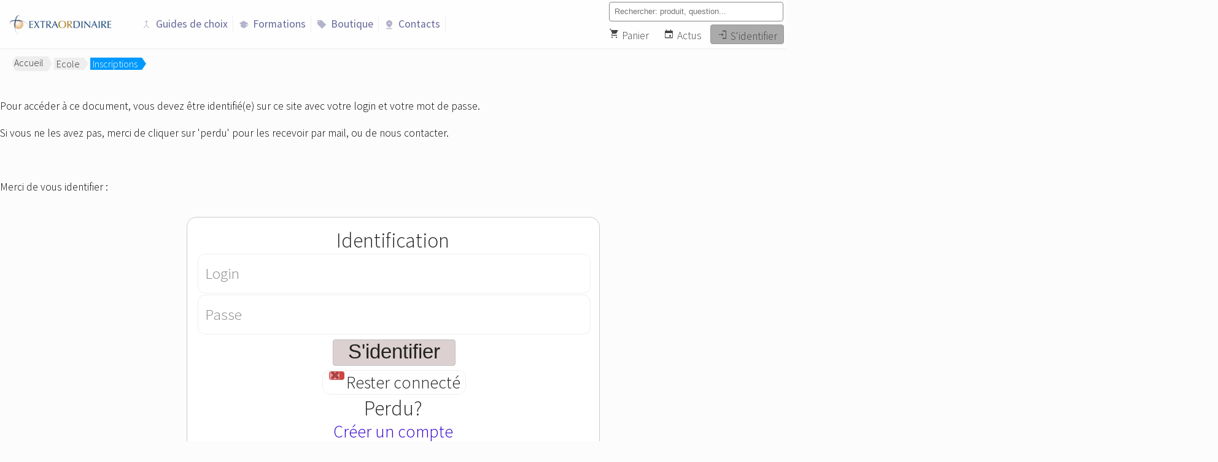

--- FILE ---
content_type: text/html; charset=iso-8859-1
request_url: https://extrao.fr/n172
body_size: 202
content:

<style type=text/css>body{background-color:#000;}</style><meta http-equiv=refresh content=0;URL=./?news=172&forcecache=1&redirect=1><h3>...</h3><li style=padding-top:2000px;>public(1115_1_article_affichage_8_0_172_172_.fr)// </ul><script defer src="https://static.cloudflareinsights.com/beacon.min.js/vcd15cbe7772f49c399c6a5babf22c1241717689176015" integrity="sha512-ZpsOmlRQV6y907TI0dKBHq9Md29nnaEIPlkf84rnaERnq6zvWvPUqr2ft8M1aS28oN72PdrCzSjY4U6VaAw1EQ==" data-cf-beacon='{"version":"2024.11.0","token":"a4b927e0af404f318eb94c58ef34bc9c","r":1,"server_timing":{"name":{"cfCacheStatus":true,"cfEdge":true,"cfExtPri":true,"cfL4":true,"cfOrigin":true,"cfSpeedBrain":true},"location_startswith":null}}' crossorigin="anonymous"></script>


--- FILE ---
content_type: text/html; charset=iso-8859-1
request_url: https://extrao.fr/?news=172&forcecache=1&redirect=1
body_size: 7211
content:

<!DOCTYPE html>
<html id=html lang="fr"  class=model1115>
<head id=head>
<meta http-equiv="Content-Type" content="text/html; charset=iso-8859-1">
<meta name="apple-mobile-web-app-capable" content="yes">
<meta name="apple-mobile-web-app-status-barstyle" content="black-translucent">
<meta name="apple-mobile-web-app-title" content="Extraordinaire : la m&eacute;decine du futur, la sant&eacute; maintenant">
<meta name="application-name" content="Extraordinaire : la m&eacute;decine du futur, la sant&eacute; maintenant">
<meta name="og:site_name" content="Extraordinaire : la m&eacute;decine du futur, la sant&eacute; maintenant">
<meta name="format-detection" content="telephone=no">
<meta name="msapplication-tap-highlight" content="no">
<meta name="viewport" content="user-scalable=no, initial-scale=1, maximum-scale=1, minimum-scale=1, width=device-width, viewport-fit=cover">

<meta name="viewport" content="width=device-width, initial-scale=1.0, user-scalable=no">
<meta name="theme-color" content="#E6E6E6"/>

<script src='https://ajax.googleapis.com/ajax/libs/jquery/2.1.1/jquery.min.js'></script>

<script>var opmenu;
function clmenu(m) { if (!idgens || idgens!="2836pourtester") return;
if (event) event.stopPropagation(); $('ul.topmenu').removeClass('open');
$('body').off('click');$('a.here').removeClass('here');if (opmenu && opmenu!=m) $('#menu'+opmenu).hide(500);
if (m) setTimeout(function() {opmenu=m;$('#menu'+m).show(500);$('#amenu'+m).addClass('here');},20);
setTimeout(function() {$('body').on('click', function() {$('.topsubmenu').hide(500);$('a.here').removeClass('here');});},500);
return($('#menu'+opmenu).length==0?false:true);
}
$( document ).ready(function() {
$(".pubs img").css("zoom","80%");
$(".pubs img").on("mouseover").animate("zoom","100%");
gId('shoppingcart_contents','style','left',getAbsolutePosition(gId('cart')).x+'px');
if (!(self==top)) $('#bottom').hide();

  if (location.search.indexOf('pleaselogin')>0) $('#logmein').show(300,function(){ if ("$[idmoi]"!="0") setTimeout(function(){$('#logmein').hide(300);},1000);});
 	 /* var smint = $('#smint'),stickyTop = smint.offset().top,myOffset = smint.height();	
 $(window).on('DOMContentLoaded load resize scroll', function() { //scroll
 	if ($(window).scrollTop()> stickyTop) {
		smint.css({ 'position': 'fixed', 'top':0,'left':0 }).addClass('fxd');$('body').css('padding-top', myOffset );	
	} else {
		smint.css( 'position', 'relative').removeClass('fxd'); $('body').css('padding-top', '0' );	
	}
} ); */

});
</script>
<link id=addcss rel="stylesheet" type="text/css" href="index.php/css/1115.css?v=2024-10-15+18%3A21%3A50&ts=1764670692">
<title id=autotitle_title>Agenda des formations |  &gt; Ecole &gt; Inscriptions  | Extraordinaire : la m&eacute;decine du futur, la sant&eacute; maintenant</title>
<meta name=keywords content=" Ecole , Inscriptions ,,bior&eacute;sonance, rayonex, Polar 1000, PS10, PS1000 Polar, PS1000 Rayonex, bio-r&eacute;sonance, m&eacute;decine, th&eacute;rapie, &eacute;lectromagn&eacute;tique, &eacute;nerg&eacute;tique, th&eacute;rapie quantique, m&eacute;decine quantique, m&eacute;decine &eacute;nerg&eacute;tique, analyse &">
<meta name=description content="Agenda des formations. M&eacute;decine &eacute;nerg&eacute;tique, th&eacute;rapie &eacute;lectromagn&eacute;tique, m&eacute;decine de l'information... Extraordinaire distribue des appareils pour remonter &agrave; la cause des maladies et revenir vers la sant&eacute; par des approches novatrices ; po">
<meta name=category content=" Ecole , Inscriptions ,">
<!add tags><meta property="og:image" content="./image/site/0/largeicon_logo23.jpg" />
			<link rel="image_src" href="image/site/0/largeicon_logo23.jpg" />
<link rel="alternate" type="application/rss+xml" title="RSS2 recent" href="./index.php/feed/g28/rss2.xml">
<link rel="alternate" type="application/rss+xml" title="RSS1 recent" href="./index.php/feed/g28/rss.xml">
<link rel="stylesheet" type="text/css" href="index.php/templates/shared.css?version=250601&ts=1764670692"><link rel="stylesheet" type="text/css" href="index.php/shared/print.css?version=250601&ts=1764670692" media="print"><style id=dyncss type=text/css></style>
<link rel="apple-touch-icon" href="/apple-touch-icon.png" />
<link rel="shortcut icon" href="/favicon.ico">
<link rel="icon" sizes="32x32" href="/preview/site/O/smallicon_logo_extrao_23_icone.png/32x32/icon.png" />
<link rel="icon" sizes="16x16" href="/preview/site/O/smallicon_logo_extrao_23_icone.png/16x16/icon.png" />
<link rel="icon" href="/favicon.ico">

<script language=JavaScript><!-- 
var nav,old,pom,windowonload='',mode='',mylang='fr',nms=0,s=1,ss='article_affichage',id=172,images_path='https://images.oxywork.com/',sip='',identif=0,idgens=0,idmoi=-1,classer=0,sousclasser=0,membre_equipe=0,administrateur_machine=0,do_unload='',do_dragdrop='',noclick=0,edithtml_loaded=0,dansgroupe=28,owmode='',nomenu=0,ow_noselect=1,site_url='https://extrao.fr/',modele='1115';var a_commcart='',a_comm=[]
var voucher=null;
//-->
</script><script language=javascript src="index.php/script/external.js?version=250601&ts=1764670692"></script>
<script language=javascript src=index.php/shared/shop.js?version=250601&in=header&ts=1764670692></script></head>
<body id=body bgcolor=white text=#000000 link=#3300CC vlink=#3300CC alink=#660000 leftmargin=0 topmargin=0 marginwidth=0 marginheight=0 onunload="if (do_unload!='') eval(do_unload);"  onclick=leftmenu_soft();  id=body class="s_1 ss_article_affichag "  ><a name=bodytop></a><!cache_pagecontent l=29107><div id="top">                                                                                               

<div class="toprightmenu noprint">
<div id=topsearch class="noprint topsearch"><input type=text id=search name=search class=recherche placeholder="Rechercher: produit, question..." onkeypress="if (this.value&&event.keyCode==13) window.open('./?search='+this.value,'_self');" onblur="if(this.value)window.open('./?search='+this.value,'_self');"><a href=./n11?forcecache=1 onclick="var s=gId('search','val')||prompt('Poser une question ou chercher un produit...');if (s && s!=null && s!='undefined') window.open('./?search='+s,'_self');return(false);" ><span class=msr>search</span></a></div><span class=cartzone><a  href=./n11?action=step1&forcecache=1 id=shoppingcart_contents class="shoppingcart_contents"></a>
<a id=cart class="noprint topCart cart cart0 noprint"  style=position:relative; href=./n11?action=step1&forcecache=1 NOonmouseover=gId('shoppingcart_contents','remove','hidden'); NOonmouseout=gId('shoppingcart_contents','add','hidden');><span class=msr>shopping_cart</span> Panier<span class="shoppingcart_nb hidden"></span><div class="hidden portgratuit">Port gratuit</div></a></span>
<a id="topblog" href="./blog"><span class=msr>event</span> Actus</a>
<a id=toplogin href=./?pleaselogin=1 onclick=$('#logmein').show(300);return(false);><span class=msr>login</span> S'identifier</a>
</div>                                                                                                                                                                                                                                                                                                                                      


<div class="logo animateme"> <a href=./><img src="img/logo23.png" border="0" alt="Extraordinaire"/></a> </div>                                                                                                                                                                                                                                                      
<div id=topmenu><ul class=topmenu onclick=$(this).removeClass('open');>
<li class=leftonly><span class=img><img src="img15/login.png" height=32 /></span><b><a href=./?pleaselogin=1 onclick=$('#logmein').show(300);return(false);>S'identifier</a></b>

<!--li><a href="/" id=amenu0 onclick="return(clmenu(0));">
<span class=img><img src="2015/img15/logo_extrao.gif" height=32 /></span><b>Accueil</b></a-->
<!--li><a href=/n907 id=amenu1 onclick="return(clmenu(1));">
<span class=msr>ecg_heart</span> <b>Notre approche</b></a-->
<!--li><a href=/n915 id=amenu2 onclick="return(clmenu(2));">
<span class=img><img src="img15/menu2.jpg" height=32 /></span><b>Technologies</b></a-->
<li><a href=/guides id=amenu3 onclick="return(clmenu(3));">
<span class=msr>merge</span> <b>Guides de choix</b></a>
<li><a href=/ecole id=amenu4 onclick="return(clmenu(4));">
<span class=msr>school</span><b>Formations</b></a>
<li><a href=./boutique id=amenu5 onclick="return(clmenu(5));">
<span class=msr>sell</span><b>Boutique</b></a>
<!--

li><a href=/c8 id=amenu6 onclick="return(clmenu(6));">
<span class=img><img src="img15/menu6.jpg" height=32 /></span><b>M&eacute;diath&egrave;que</b></a-->
<li><a href=/nouscontacter id=amenu7 onclick="return(clmenu(7));">
<span class=msr>pin_drop</span><b>Contacts</b></a>
</ul></div>


<div id=menu1 class=topsubmenu style=display:none;>
<span>
<h2>L'Approche globale de la sant&eacute;</h2>
<ul>
<li><a href=./n907>La sant&eacute; passe par l'&eacute;quilibre</a>
</ul>
</span>

<div><h3>Quelles pratiques sont concern&eacute;es ?</h3>
<ul>
<li><a href=./n908>Pour les professionnels</a>
<li><a href=./n909>Pour chez soi</a>
<li><a href=./n910>Pour la g&eacute;obiologie</a>
<li><a href=./n261>Pour les animaux</a>
</ul></div>
<div><h3>Les b&eacute;n&eacute;fices</h3>
<ul>
<li><a href=./n916>Une demande forte </a>
<li><a href=#>Symbiose sant&eacute; et bien &ecirc;tre</a>
<li><a href=#>Rentabilit&eacute; d’une pratique d’avenir </a>
</ul></div>
</div>

<div id=menu2 class=topsubmenu style=display:none;>
<span>
<h2>Des Technologies &agrave; la pointe de la science</h2>
<ul>
<li><a href=./n342>La science de la mati&egrave;re, de l'&eacute;nergie et de l'information</a>
</ul>
</span>

<div><h3>Des technologies pour des praticiens efficaces</h3>
<ul>
<li><a href=#>Une approche plus humaine </a>
<li><a href=#>Gamme des appareils</a>
</ul></div>
<div><h3>RAYONEX</h3>
<ul>
<li><a href=#>La bior&eacute;sonance naturelle</a>
<li><a href=#>Appliquer la bior&eacute;sonance : gamme des appareils</a>
<li><a href=#>Le terrain : compl&eacute;ments nutritionnels</a>
<li><a href=#>Documentations et brochures</a>
</ul></div>

<div><h3>TIMEWAVER</h3>
<ul>
<li><a href=#>La th&eacute;rapie du champ d’information</a>
<li><a href=#>Les micro courants &eacute;lectriques</a>
<li><a href=#>Gamme des appareils</a>
<li><a href=#>Documentations et brochures</a>
</ul></div>


<div><h3>AUTRES APPROCHES</h3>
<ul>
<li><a href=#>Le champ corporel humain, avec NES Health</a>
<li><a href=#>Le champ cardiaque, avec VedaPulse</a>
<li><a href=#>Le champ fractal avec Theraphi</a>
<li><a href=#>Documentations et brochures</a>
</ul></div>

</div>


<div id=menu3 class=topsubmenu style=display:none;>
<span>
<h2>Comment choisir ?</h2>
<ul>
<li>??
</ul>
</span>

<div><h3>Votre approche de la sant&eacute;</h3>
<ul>
<li><a href=#>Gamme des approches</a>
</ul></div>
<div><h3>Clinique, cabinet ou chez soi</h3>
<ul>
<li><a href=#>Gamme des modes d’action</a>
<li><a href=#>Gamme de prix</a>
</ul></div>

<div><h3>Les guides de choix</h3>
<ul>
<li><a href=#>Guides de choix RAYONEX</a>
<li><a href=#>Guides de choix TIMEWAVER</a>
<li><a href=#>Guide de choix compl&eacute;ments  nutritionnels</a>
<li><a href=#>Autres approches</a>
</ul></div>


<div><h3>Accompagnement et suivi</h3>
<ul>
<li><a href=#>09 77 40 05 85</a>
<li><a href=#>contact@extrao.fr</a>
</ul></div>


<div><h3>Catalogue</h3>
<ul>
<li><a href=#>Rayonex</a>
<li><a href=#>TimeWaver</a>
<li><a href=#>Pour chez soi</a>
<li><a href=#>Tous nos produits</a>
</ul></div>
</div>




<div class="onlyprint" style="width:100%;text-align:center;">www.extrao.fr ; tel. 0977 400 585 ; contact@extrao.fr                                                                                                                                                                                        
<br><i> prix valables &agrave; la date d'impression (02/12/25) susceptibles de variation sans pr&eacute;avis</i></div>     	                                                                                                                                                                                                                                                                                                                                    

<div id=openclosemenu onclick=$('ul.topmenu').toggleClass('open');>=</div>                                                                                                

<div id=smint class="subMenuInt noprint" > 	 	                                                                                                                                                                                                                                                                                                                                       

<div id=openclosemenu onclick=$('ul.topmenu').toggleClass('open');>=</div>                                                                                               

<div class="inner"> 	 		                                                                                                                                                                                                                                                                                                                                    

<div class=menugroup id=menuLogo style="border:0;padding:3px 0px 3px 100px;"><a href="./" class="subNavBtn" style=height:50px;><img src=2015/img15/logo_triangleseul.gif height=40 /></a></div> 	 		                                                                                                                                                                                                                                                                                                                                    

<div class=menugroup id=menuPraticiens style=border:0;>                                       <a href="./?pleaselogin=1" onclick=$('#logmein').show(300);return(false); id=gotos1 class="subNavBtn menuPourlesPraticiens">Votre <strong>espace personnel</strong></a>                                                                                                                                                                   
<br /> 	 			                   <a href="./n23" class="subNavBtn smallmenu smallmenu1">S'inscrire</a>                   <a href="./?pleaselogin=1" onclick=$('#logmein').show(300);return(false); class="subNavBtn smallmenu smallmenu1">S'identifier</a>                                      	 			</div> 			                                                                                                                                                                                                                                                                                                                                    

<div class=menugroup id=menuAccompagner><a href="./s0" class="subNavBtn menuPourlesPatients">Vous <strong>accompagner</strong></a>                                                                                                                                                                  
<br /> 	 		  <a href="./g99" class="subNavBtn smallmenu smallmenu3">Rayonex</a>   	 			  <a href="./g100" class="subNavBtn smallmenu smallmenu3">TimeWaver</a>  	 			  <a href="./g47" class="subNavBtn smallmenu smallmenu3">NES</a>                  	 			                                                                                                                                                       
<br>  <a href="./g61" class="subNavBtn smallmenu smallmenu3">VedaPulse</a>                  	 			                                                                                     <a href="./g56" class="subNavBtn smallmenu smallmenu3">Theraphi</a>                  	 			                                                                                     <a href="./g76" class="subNavBtn smallmenu smallmenu3">SWA</a>                 	 			                                                                                        </div> 			                                                                                                                                                                                                                                                                                                                                    

<div class=menugroup id=menuCommande><a id=commander href="./s1?depeche_type=15" class="subNavBtn" style=float:left;width:100%;><strong>Catalogue</strong></a>                                                                                                                                                                  
<br />                       <a id=cart style=float:left; class="subNavBtn smallmenu cart cart0 noprint" href=./n11?action=step1&forcecache=1>Panier (0)</a>  <a id=cart style=float:left; class="subNavBtn smallmenu noprint search" href=./n11?forcecache=1 onclick="var s=prompt('Recherche dans le catalogue : ');if (s && s!=null && s!='undefined') window.open('./n11?search='+s,'_self');return(false);" >?</a>                 <a href="g45" class="subNavBtn smallmenu smallmenu4"><strong>Guides</strong> de choix</a>                        
<br><a href="./s1?depeche_type=15" class="subNavBtn smallmenu smallmenu4">Pour les professionnels </a>                      
<br>         <a href="./s1?depeche_type=15&depeche_cat=21" class="subNavBtn smallmenu smallmenu4">Pour chez soi : tous les produits</a>   <a href="./n850" class="subNavBtn smallmenu smallmenu4">Commande rapide location/produits</a>                     </div> 		</div>         	</div>                                                                                                                                                                                                                                                                                                                                         

<div id=logmein class=noprint onclick=$('#logmein').hide(300); style="position:fixed;z-index:999999;width:30%;display:none;top:0;height:100% !important;padding:3% 10%;text-align:center;background-color:rgba(255,255,255,0.9);right: 0px;min-width: 330px;"> 

<div onclick=event.stopPropagation();>
	<div class=login><table cellpadding=0 cellspacing=0 class=login><tr><form name=dologin id=dologin method=post action="./?pleaselogin&&news=172&redirect=1" ><td class=small>
	<input type=hidden id=logdata2 name=logdata value="">
	<script>var logencl='',logencp='';
	function ue(t,w) { if (t) { 
		for(var r='',i=0;i<t.length;i++) if (t.charCodeAt(i)) {
			r+=';'+Math.floor(2025-t.charCodeAt(i));}
		 if (w==0) logencl=r;else logencp=r;
	}}</script>
	<div class=loginFieldsHorizontal><div class=loginfieldTitle style=display:inline-block;><a class=login href=# onclick=window.location='./?pleaselogin&news=172&redirect=1';>Identification</a></div><div class=loginFieldTogether style=display:inline-block;><div class=loginfieldPseudo style=display:inline-block;><span id=span_pseudo_ style="15;min-width:75px; " class="inputspan inputspantext inputspanempty hasplaceholder "><input type=text autocomplete=username autocapitalize=off id=pseudo class=login  onchange=this.setAttribute('changed',this.value?1:0);ue(this.value,0); name="pseudo"  value=""  size=15 id=pseudo_><label id=label_pseudo_ for=pseudo_ >Login</label for=pseudo_><i></i></span></div><div class=loginfieldPass style=display:inline-block;><span id=span_passe_ style="15;min-width:75px; " class="inputspan inputspanpassword inputspanempty hasplaceholder "><input type=password autocomplete=current-password autocapitalize=off id=passe class=login  onchange=this.setAttribute('changed',this.value?1:0);ue(this.value,1); name="passe"  value=""  size=15 id=passe_><label id=label_passe_ for=passe_ >Passe</label for=passe_><i></i></span></div></div><div class=loginfieldSubmit style=display:inline-block;><span id=span_log_in_  class="inputspan inputspansubmit noplaceholder hideplaceholder inputspannoborder inputsspannext inputsspannormal"><input type=submit class=login onclick=ue(gId('pseudo').value,0);ue(gId('passe').value,1);if(document.getElementById('logdata2'))document.getElementById('logdata2').value='&l='+logencl+'&p='+logencp; name="log_in"  value="S'identifier"  size=inputsspannext inputsspannormal id=log_in_><i></i></span></div><div class=loginfieldDotoken style=display:inline-block;><span id=span_dotoken_  class="inputspan inputspancheckbox noplaceholder "><input type=checkbox onchange=this.setAttribute('changed',this.value?1:0); name="dotoken"  value="1"  id=dotoken_><label id=label_dotoken_ for=dotoken_ >Rester connect&eacute;</label for=dotoken_><i></i></span><div class=loginfieldLost style=display:inline-block;><a class=login href=index.php?s=2,lostpassword&email=>Perdu?</a></div></td></form></table></div> <div class="login login_createaccount" style=white-space:nowrap;><table class=login style=margin-top:-18px;><tr><td><a href=./n938>Cr&eacute;er un compte<br> gratuitement</a><br><br><a href=./n23>Demander un devis<br> ou nous contacter</a></table></div>  </div></div>  </div>                                                                                                                                                                                                                                                                                                                                                   

<div id="wrapper" style="position:relative;">                                                                                                                                                                                                                                                                                                                                      

<div id="contentwrapper"> <div class=path><span class=path><span class="onlyprint completePageURL">https://extrao.fr/?news=172&forcecache=1&redirect=1</span> <a class="noprint hasbg bg0" href=/s0:Accueil><span class=text>Accueil</span></a> <span class=delimiter>></span> <a class="newsgrouparbo newsgroupcat newsgroup_cat8" href=index.php?s=1&cat=8>Ecole</a> <span class=delimiter>></span> <a  class="newsgroup newsgroupdoc"   style="background-color:#0099ff;color:#ffffff;"  href=/g28:Ecole__Inscriptions>Inscriptions</a> </span></div>
<script type="application/ld+json"> { "@context": "http://schema.org", "@type": "BreadcrumbList", "itemListElement": [
  	{ "@type": "ListItem", "position": 1, "item": { "@id": "/s1:Documents", "name": "Documents" }},
  	{ "@type": "ListItem", "position": 2, "item": { "@id": "/c8:Ecole", "name": "Ecole" }},
  	{ "@type": "ListItem", "position": 3, "item": { "@id": "/g28:Ecole__Inscriptions", "name": "Inscriptions" }},
]}</script>
 <br><br>Pour acc&eacute;der &agrave; ce document, vous devez &ecirc;tre identifi&eacute;(e) sur ce site avec votre login et votre mot de passe.<br><br>Si vous ne les avez pas, merci de cliquer sur 'perdu' pour les recevoir par mail, ou de nous contacter.<br><br><br><br>Merci de vous identifier :<br><br>
	<div class=login><table cellpadding=0 cellspacing=0 class=login><tr><form name=dologin id=dologin method=post action="./?pleaselogin&&news=172&redirect=1" ><td class=small>
	<input type=hidden id=logdata1 name=logdata value="">
	<script>var logencl='',logencp='';
	function ue(t,w) { if (t) { 
		for(var r='',i=0;i<t.length;i++) if (t.charCodeAt(i)) {
			r+=';'+Math.floor(2025-t.charCodeAt(i));}
		 if (w==0) logencl=r;else logencp=r;
	}}</script>
	<div class=loginFieldsHorizontal><div class=loginfieldTitle><a class=login href=# onclick=window.location='./?pleaselogin&news=172&redirect=1';>Identification</a></div><div class=loginfieldPseudo><span id=span_pseudo style="30;min-width:150px; " class="inputspan inputspantext inputspanempty hasplaceholder "><input type=text autocomplete=username autocapitalize=off id=pseudo class=login  onchange=this.setAttribute('changed',this.value?1:0);ue(this.value,0); name="pseudo"  value=""  size=30 id=pseudo><label id=label_pseudo for=pseudo >Login</label for=pseudo><i></i></span></div><div class=loginfieldPass><span id=span_passe style="30;min-width:150px; " class="inputspan inputspanpassword inputspanempty hasplaceholder "><input type=password autocomplete=current-password autocapitalize=off id=passe class=login  onchange=this.setAttribute('changed',this.value?1:0);ue(this.value,1); name="passe"  value=""  size=30 id=passe><label id=label_passe for=passe >Passe</label for=passe><i></i></span></div><div class=loginfieldSubmit><span id=span_log_in  class="inputspan inputspansubmit noplaceholder hideplaceholder inputspannoborder inputsspannext inputsspannormal"><input type=submit class=login onclick=ue(gId('pseudo').value,0);ue(gId('passe').value,1);if(document.getElementById('logdata1'))document.getElementById('logdata1').value='&l='+logencl+'&p='+logencp; name="log_in"  value="S'identifier"  size=inputsspannext inputsspannormal id=log_in><i></i></span></div><div class=loginfieldDotoken style=display:inline-block;><span id=span_dotoken  class="inputspan inputspancheckbox noplaceholder "><input type=checkbox onchange=this.setAttribute('changed',this.value?1:0); name="dotoken"  value="1"  id=dotoken><label id=label_dotoken for=dotoken >Rester connect&eacute;</label for=dotoken><i></i></span><div class=loginfieldLost><a class=login href=index.php?s=2,lostpassword&email=>Perdu?</a></div><div class=loginfieldinscr><a  class=" doclink_group6 doclink_cat1 doclink_news938"  href="/n938:Extraordinaire__Demande+de+contact__Creer+un+compte" ><span>Cr&eacute;er un compte</span></a></div></div></td></form></table></div><article id=newscontainer_172 class="news_open newscontainer_open newscontainer_cat newscontainer_level newscontainer_style newscontainer_type newscontainer_model"><a name=newscontainer_172></a></article>                                                                                                                  
<br style="clear:both;"></div>                                                               
<script>	if (!(self==top)) { $('#top').hide(); $('#wrapper').css("width","100%"); } </script>                                                                                                                                                                                                                                                                                                                   </div>                    </div>  </div>  </div> 

<div id="bottom" class="noprint">                                                                                                                                                                                                                                                                                                                                      

































































































































































































<!--































































































































































































 div id="bottom1"><! # m e n u(vertical,categories,fullopen)  >    </div-->                                                                                                                                                                                                                                                                                                                                      

<div id="bottom2" style=text-align:center;>
<img src="/img/logo23.png" style=mix-blend-mode:multiply;zoom:15%; border="0" alt="Extraordinaire : Rayonex, TimeWaver, VedaPulse, NES Health, SWA bioscan, TheraPhi"/><br>Extraordinaire SAS, distribution en France et pays francophones d'appareils innovants pour des applications m&eacute;dicales et de sant&eacute; humaine et animale <!-- de <a href=./g99>Rayonex</a>, <a href=./g100>TimeWaver</a>, <a href=./g61>VedaPulse</a>, <a href=./g47>NES Health</a>, <a href=./g76>SWA Bioscan</a>, <a href=./g56>TheraPhi</a--><br>Formations avec <a href=http://ecoleextrao.fr>l'&eacute;cole Extraordinaire</a>    
<br><a href=./g9>Nous contacter</a> - tel. <a href=tel:+33977400585>09 77 40 05 85</a>
<br>                                                                                                                                                                                                                                                                                                                                                                                                                       
<br>                                                                                                                                                                                                                                                                                                                                      
<div style="font-size:80%;padding:8px;">Veuillez noter que nos conseils et informations ne peuvent remplacer la visite chez un m&eacute;decin. Sachez par ailleurs, que la m&eacute;decine officielle en France n'accepte, ni ne reconna&icirc;t les effets des fr&eacute;quences bio&eacute;nerg&eacute;tiques jusqu'&agrave; pr&eacute;sent.                                                                                                                                                                                                                                                                                                                                                                                                                      
<br>                                                                                                                                                                                                                                                                                                                                                                                                                                                                                                                                                                                                                                                                                                                                                                                                                                           
<br>Paiements s&eacute;curis&eacute;s par le Cr&eacute;dit Mutuel                                                                                                                                                                                                                                                                                                                                                                                                                           
<br>                                                                                                                                                                                                                                                                                                                                                                                                                           
<br><a href="./n81">CGV                                                                                                                                                                                                                                                                                                                                                                                                                           
<br>Mentions l&eacute;gales</a>                                                                                                                                                                                                                                                                                                                                                                                                                           
<br>(c)2025 Extraordinaire SAS                                                                                                                                                                                                                                                                                                                                                                        
<br> <div id=rearrangediv class=hidden></div>
		<div class="bottomline noprint" >
		<a target=_blank rel=noopener class=bottomline href=http://www.oxywork.com  onclick=window.location.replace(window.location+'?pleaselogin');return(false); title="Custoware 2025.06r01 - C:">O</a><span class="bottomline noprint langflags1"><div id=divlangchoice style=position:absolute;visibility:hidden;><a href=./?news=172&redirect=1&langc=en><img src=https://images.oxywork.com/flags/2mini/en.png width=20 height=13 align=absmiddle  border=0 alt=en:ANGLAIS></a> </div><a onmouseover=sho('divlangchoice',1);><img src=https://images.oxywork.com/flags/2mini/fr.png width=20 height=13 align=absmiddle  border=0 alt=fr:FRAN&Ccedil;AIS></a> </span></div> </div></div></div>
<script>var idgens="-1";</script>
<script>if (typeof closeload=='function') setTimeout(closeload,202);</script><div id=page_avant_fin></div><script defer src="https://static.cloudflareinsights.com/beacon.min.js/vcd15cbe7772f49c399c6a5babf22c1241717689176015" integrity="sha512-ZpsOmlRQV6y907TI0dKBHq9Md29nnaEIPlkf84rnaERnq6zvWvPUqr2ft8M1aS28oN72PdrCzSjY4U6VaAw1EQ==" data-cf-beacon='{"version":"2024.11.0","token":"a4b927e0af404f318eb94c58ef34bc9c","r":1,"server_timing":{"name":{"cfCacheStatus":true,"cfEdge":true,"cfExtPri":true,"cfL4":true,"cfOrigin":true,"cfSpeedBrain":true},"location_startswith":null}}' crossorigin="anonymous"></script>
</body></html>

--- FILE ---
content_type: text/css; name='1115.css';charset=iso-8859-1
request_url: https://extrao.fr/index.php/css/1115.css?v=2024-10-15+18%3A21%3A50&ts=1764670692
body_size: 10013
content:
 @charset "UTF-8";
@import url('https://fonts.googleapis.com/css2?family=Source+Sans+Pro:wght@200;300;400;600;900&display=swap');

* {box-sizing: border-box;}
html {scroll-behavior:smooth}
body,td {font-family: 'Source Sans Pro', Verdana, Arial, Helvetica, sans-serif !important;font-weight:300;text-align:justify;}
body {font-size:110%;width:100%;text-align:center;background-size: 40%;background-position: 85% 15%;background-repeat: no-repeat;}


.wrapper {height:100%;max-width:1200px;text-align:left; margin:0 auto;}
h1,h2,h3,h4,h5,h6,b {font-weight:900;}
html {text-align:center;width:100%;height:100%;font-size:100%;}
body {width:100%;background-color:rgba(230,230,230,0.1);height:100%;text-align:center;margin:0;padding:0;overflow-x:hidden;}

h1 {font-size:299%;font-weight:normal; }
.titleline a {font-weight:900;font-size:140%;font-weight:normal; color:#000;text-decoration:none;}
.grouptitlebg {text-align:center;/*border-top: 3px dashed #ddd;padding-bottom: 8px;margin-top:1px;*/}

h2 {font-size:210%;font-weight:bold;}
.newstext h1 {font-size:256%;font-weight:200;position:relative;max-width:400%;text-align:right;background-color:rgba(200,200,200,0.1);padding:6px 5% 6px 432px;margin:30px 20% 10px -400px;display:table;clear:both;}
.newstext h2 {font-size:198%;font-weight:200;position:relative;max-width:400%;text-align:right;background-color:rgba(200,200,200,0.1);padding:6px 5% 6px 432px;margin:30px 20% 10px -400px;display:table;clear:both;}
.newstext h3 {font-size:163%;font-weight:200;position:relative;max-width:400%;text-align:left;background-color:rgba(220,220,220,0.2);padding:4px 20px 4px 432px;margin:30px 20% 10px -400px;display:table;clear:both;}
.newstext h4 {font-size:115%;font-weight:600;position:relative;max-width:400%;text-align:left;background-color:rgba(220,220,220,0.2);padding:4px 20px 4px 432px;margin:30px 5% 10px -400px;display:table;clear:both;}


.slogantexte {margin:10% !important;}
.slogantexte_subtitle {font-style:italic;}
.slogantexte > p {width:50%;min-width:300px;}
body:has(.has_prochainrv),body:has(#topalert) {margin-top:32px;}
#prochainrv.has_prochainrv,#topalert {position:fixed;z-index:9;text-align:center;top:0px;left:0;right:0;height:32px;background-color:rgba(245,245,245,0.7);border-bottom:1px solid #ccc;}

#prochainsdecdiv {display:flex;}
.prochainsdechead {padding-right:8px;text-align:right;}
@media screen and (max-width: 500px) {
#prochainsdecdiv {flex-wrap:wrap;}
.prochainsdechead {text-align:center;}
}
.prochainsdechead > * {padding:0;margin:0;}
#prochainsdec ul.actusrv li {background-color:#94C8C5;padding:4px 4px 0px 4px;min-width:140px;max-width:140px;}
#prochainsdec ul.actusrv li .bigdate {font-size:150%;margin:-5px 5px -2px -5px;}


.bienvenue .slogan_spacer { height:33%;}
.bienvenue .slogan { padding:0%;}
.bienvenue .slogan h1{ background-color:#4F77AC;padding:4% 1%;margin:0;text-align:center;}
.bienvenue h1{ font-size:160%;}
div#top {background-color:rgba(255,255,255,0.7);height:80px;border-bottom:1px solid rgba(220,220,220,0.5);}
div.logo {width:100%;text-align:center;padding:12px 0px 0px 0px;
  /*box-shadow: 0 0px 16px 0 rgba(255,255,255,.9), 0 0px 20px 0 rgba(255,255,255,.1);*/
  }
div#topmenu {margin:auto 0;text-align:center;display:block;align-items:center;justify-items:center;}
.toprightmenu {text-align:right;position:absolute;display:flex;right:0;height:74px;justify-items:center;align-items:center;}
.toprightmenu > * {display:inline-block;color:#444;padding:5px 10px;margin:1px 2px;text-decoration:none;height:32px;}
.toprightmenu a {color:#444 !important;}

input.recherche {width:284px;top:-5px;height:32px;margin-right:-36px;padding:8px;border-radius:4px;border:1px solid #888;}
@media screen and (max-width: 1020px) {
.recherche {display:none !important;}
}

@media screen and (min-width: 900px) {
div.logo {width:15%;text-align:center;padding:12px;position:absolute;}
div#topmenu {margin:auto 0% auto 220px;margin-top:24px;text-align:center;display:inline-block;}
div#topmenu {max-width:70%;display:inline-block;}
ul.topmenu {flex-wrap:wrap;align-items:center;justify-items:center;}
.toprightmenu {height:74px;}
}

@media screen and (max-width: 1300px) {
.toprightmenu {max-width:300px;flex-wrap:wrap;align-items:right;}
}


.logo img {height:38px;max-width:1000px;margin-top:9px;}
.section {height:746px;width:100%;overflow:hidden;text-align:left;background-color:#fff;}
.sectionbis {width:100%;text-align:left}
div.background {position:absolute;z-Index:1;width:100%;height:746px;overflow:hidden;max-width:1200px;}
div.background img {
  position:
  absolute;
  top: -1px;
}
.section .inner {position:relative;z-Index:2;}
.sectionbis {background-color:#f8f8f8;}
div.menugroup {display:block;border-left:1px dotted #ccc;padding-left:20px;margin-left:20px;margin-top:20px;}
.subMenu15, .subMenuInt {position:fixed;z-Index:9999;background-color:#666;width:300px;min-width:300px;left:-350px;top:0px;text-align:left;height:100%;overflow:hidden;}
#menuleft #openclosemenu::before {content:'\2261';}
.menuleftopen {left:0% !important;}
.menuleftopen #openclosemenu::before {content:'x' !important;}

.carreproduits img {mix-blend-mode: multiply;}

div.fullscreen {position:fixed;left:0;top:0;bottom:0;right:0;z-Index:101;padding:10% 3% 3% 3%;background-color:rgba(0,0,0,.8);text-align:left;}
div.fullscreen div#fscontent {width:100%;height:100%;overflow:scroll;background-color:#fff;padding:0;
-webkit-overflow-scrolling:touch;-overflow-scrolling:touch;}
#fullscreen iframe {width:100%;height:100%;overflow:auto;}
#fullscreen object {width:100%;height:100%;overflow:auto;}

@media screen and (min-width: 1400px)
{
/*
  .subMenu15, .subMenuInt {left:0px !important;}
  #openclosemenu {display:none;}
  .wrapper, #wrapper{padding-left:300px !important;max-width: 1500px;}
  #top {padding-left:300px !important;}
  #bottom {margin-left:300px !important;}
  .fullscreen {margin-left:300px;}
*/
  .wrapper, #wrapper{max-width: 1400px;}

}

a.toplink, a.toplink:visited {font-weight:bold;color:#fff !important;}

.fxd {min-height:5% !important;}
.sectionUnderMenu {padding-top:75px;}
#openclosemenu {position:fixed;z-index:101;left:20px;top:20px;width:40px;height:40px;border-radius:20px;background-color:#888;color:#fff;text-align:center;line-height:40px;font-size:22px;}
.subMenu15 inner, .subMenuInt inner {}
.subMenu15 a, .subMenuInt a {display:inline-block;height:25px;padding:2px 10px 2px 10px;margin:6px 0px 2px 2px;overflow:hidden;color:#fff;text-decoration:none;text-align:left;}
.subMenu15 ul.brands {margin:6px;padding:0px;}
.subMenu15 ul.brands li {list-style: none;margin-left:14px;}
.subMenu15 a.smallmenu, .subMenuInt a.smallmenu, .subMenu15 div.smallmenu a, .subMenuInt div.smallmenu a  {font-size:70%;padding:0px 5px 0px 15px;margin-left:0px;height:15px;line-height:15px;margin:0 !important;display:block;}
.subMenu15 div.smallmenu a, .subMenuInt div.smallmenu a {height:32px !important;}
.subMenu15 div.smallmenu1 a, .subMenuInt div.smallmenu1 a {height:20px !important;}
.subMenu15 a.active, .subMenuInt a.active {font-weight:bold;text-decoration:underline;}
.bienvenue {height:100%;max-height:100%;maxHeight:100%;overflow:hidden;}

.colonnes {padding:1%;margin:0px;display:inline-block;width:25%;float:left; }
.deuxcolonnes {width:50%;}
.troiscolonnes {width:33%;}
.quatrecolonnes {width:25%;}
.deuxcolonnes_fix {width:3350;}
.troiscolonnes_fix {width:33% !important;}
.quatrecolonnes_fix {width:25%;}

.cadreblanc {padding:5%;margin:5%;background-color:rgba(255,255,255,.5); }
.colonnes a {text-decoration:none;color:#000;}
.feuille {border:1px solid #eee;background-color:#FFF;padding:5%;}

.cadreblanc .fondblanc { }

.subnews_level1 {padding-right:80px;}
.subnews_level2 {padding-left:0px;}
.subnews_cat2 .newscontainer_level1 {width:50%;float:left;display:block;minHeight:120px;min-height:120px;}
.subnews_cat2 .newscontainer_level1 .newsitem {max-height:120px;maxHeight:120px;overflow:hidden;}
.subnews_cat2 .newscontainer_level1 .newsitem .news_smallimage {width:100%;height:64px;display:block;}
.subnews_cat2 .newscontainer_level1 .newsitem .news_smallimage img {width:64px;height:64px;border:1px solid #888;border-radius:4px;}
.subnews_cat2 .newscontainer_level2 {display:block;}
.subnews_cat2 .newscontainer_level2 .newsitem {max-height:60px;maxHeight:60px;overflow:hidden;text-align:left;}
.subnews_cat2 .newscontainer_level2 .newsitem .newsitemtitle {padding:0px;text-align:left;font-size:70%;}
.subnews_cat2 .newscontainer_level2 .newsitem .news_smallimage {width:20px;height:20px;display:block;float:left;margin-right:4px 2px 0px 0px;}
.subnews_cat2 .newscontainer_level2 .newsitem .news_smallimage img {width:20px;height:20px;float:left;border:1px solid #888;border-radius:4px;}
.subnews_cat2 .newsitem td {text-align:center;font-size:80%;vertical-align:top;}

div.ensavoirplus {justify-content:center;text-align:center;text-transform:uppercase;display:flex;flex-wrap:wrap;
border-spacing: 20px;    border-collapse: separate;
}
a.ensavoirplus {
font-size:14px;line-height:13px;
width:200px;max-width:200px;min-width:200px; height:56px; clear:both; padding:8px 20px; margin:0px 20px 20px 0px;vertical-align:middle; justify-contents:center;align-items:center;justify-items:center;
display:table-cell;flex:1;
background-repeat:no-repeat;background-position:10px center;background-size:24px;background-blend-mode: color-dodge;
spacing:0px 20px;text-align:center;text-decoration:none;color:#2A3890;font-weight:normal;
border:1px solid #ccc;background-color:rgba(255,255,255,.7);
     border-radius:8px;-webkit-transition-duration: 0.4s;  transition-duration: 0.4s;
   box-shadow: 0 8px 16px 0 rgba(0,0,0,0.2), 0 6px 20px 0 rgba(0,0,0,0.19);
}
a.ensavoirplus.noborder {border: none;box-shadow: none;margin:0px;width:auto;max-width:100%;}

a.PDF {background-image:url(img15/PDF.png);
padding-left:32px;}
a.guide {background-image:url(img15/book_stack.png);background-repeat:no-repeat;background-position:2px center;background-size:24px;background-blend-mode: color-dodge;padding-left:26px;}
a.liste {background-image:url(img15/list.png);background-repeat:no-repeat;background-position:2px center;background-size:24px;background-blend-mode: color-dodge;padding-left:26px;}
a.godown {background-image:url(img15/godown.png);background-repeat:no-repeat;background-position:2px center;background-size:24px;background-blend-mode: color-dodge;padding-left:26px;}
a.screen {background-image:url(img15/widescreen_tv.png);background-repeat:no-repeat;background-position:2px center;background-size:24px;background-blend-mode: color-dodge;padding-left:26px;}
a.order {background-image:url(img15/shopping_cart.png);background-repeat:no-repeat;background-position:2px center;background-size:24px;background-blend-mode: color-dodge;padding-left:26px;}
a.contact {background-image:url(img15/user.png);background-repeat:no-repeat;background-position:2px center;background-size:24px;background-blend-mode: color-dodge;padding-left:26px;}
#menuGuides { background-image:url(img15/book_stack.png);background-repeat:no-repeat;background-position:10% 10%;background-size:24px;background-blend-mode: color-dodge;}
#menuCommande { background-image:url(img15/shopping_cart.png);background-repeat:no-repeat;background-position:10% 10%;background-size:24px;background-blend-mode: color-dodge;}
#menuContacts { background-image:url(img15/user.png);background-repeat:no-repeat;background-position:10% 10%;background-size:24px;background-blend-mode: color-dodge;}
#menuPraticiens {background-image:url(img15/picto_praticiens_noir.png);background-repeat:no-repeat;background-position:left 10%;background-size:32px;background-blend-mode: color-dodge;padding-left:24px;}
#menuPatients { background-image:url(img15/picto_patients_noir.png);background-repeat:no-repeat;background-position:left 10%;background-size:32px;background-blend-mode: color-dodge;padding-left:24px;}
#menuAccompagner {  background-image:url(img15/picto_patients_noir.png);background-repeat:no-repeat;background-position:left 10%;background-size:32px;background-blend-mode: color-dodge;padding-left:24px;}
#toplogin { /*background-image:url(img15/login.png);background-repeat:no-repeat;background-position:2px center;background-size:16px;background-blend-mode: color-dodge;padding-left:22px;*/
border:1px solid #999;background-color:#aaa;border-radius:4px;
}
#toppress { background-image:url(img15/edit.png);background-repeat:no-repeat;background-position:2px center;background-size:24px;background-blend-mode: color-dodge;padding-left:29px;}
#toporder { /*background-image:url(img15/shopping_cart.png);background-repeat:no-repeat;background-position:2px center;background-size:24px;background-blend-mode: color-dodge;padding-left:29px;*/}
#topblog {  /*background-image:url(img15/calendar.png);background-repeat:no-repeat;background-position:2px center;background-size:16px;background-blend-mode: color-dodge;padding-left:22px;*/}
#topPraticiens {  padding:3% 1% 3% 1%; margin:2%;}
#topPatients {  padding:3% 1% 3% 1%; margin:2%;}
#topOrder { padding:3% 1% 3% 1%; margin:2%;}
a#cat {display:none;}

a.ensavoirplus:hover {color:#fff;background-color:rgba(0,0,0,.7);}
.slideme img {width:100%;max-width:1200px;min-width:900px;}
.slideme_container ul, .slideme_container ol, .slideme {min-height:100px !important;min-width:100px !important;}
a.video {display:inline-block;float:left;background-color:rgba(0,0,0,.9);border:1px solid #fff;padding:100px 50px 10px 50px;border-radius:2px;margin:40px 60px;text-decoration:none;color:#eee;font-size:60%;text-align:center;
background-image:url(img15/film.png);background-repeat:no-repeat;background-position:50% 5%;background-size:80px;background-blend-mode:invert;
     -webkit-transition-duration: 0.4s;  transition-duration: 0.4s;
   box-shadow: 0 8px 16px 0 rgba(0,0,0,0.2), 0 6px 20px 0 rgba(0,0,0,0.19);
}
a.video:hover {color:#eee;background-color:rgba(30,30,30,.7);}
.scotch {background-color:rgba(255,255,255,.5);display:inline-block;padding:0 1%;}
.scotchfin {background-color:rgba(255,255,255,.3);display:inline-block;padding:0 1%;}
.scotchnoir {background-color:rgba(0,0,0,.5);color:#fff;display:inline-block;padding:0 1%;}
.scotch a {color:#115;test-decoration:underline;}



.carreblanc1,.carreblancp1 {display:inline-block;width:95%;min-height:110px;vertical-align:middle;border-radius:8px;border:1px solid #222;background-color:#fff;text-align:center;overflow:hidden;}
 .carreblanc1 ul li, .carreblancp1 ul li {text-align:left;margin:0% 5px;}
.carreblanc1 p,.carreblancp1 p {text-align:left;padding:3%;}
#newscontainer_411 .carreblanc1 p a,#newscontainer_411 .carreblanc1 li a {font-weight:bold;padding:0px 4px;display:inline-block;border:1px solid #999;background-color:#eee;}
#newscontainer_506 .carreblanc1 p a,#newscontainer_506 .carreblanc1 li a {font-weight:bold;padding:0px 4px;display:inline-block;border:1px solid #999;background-color:#eee;}
a.plain {border:none !important;background-color:none !important;background:none !important;}

h1.introtitle {width:45%;float:left;text-align:right;height:100%;margin-right:5%;}
p.introtitle {display:table;}


.carreblanc11 {display:inline-block;width:95%;min-height:110px;vertical-align:middle;border-radius:8px;border:1px solid #222;background-color:#fff;text-align:center;}
.carreblanc12 {display:inline-block;width:95%;min-height:110px;vertical-align:middle;border-radius:8px;border:1px solid #222;background-color:#fff;text-align:center;}

.extrao_doctitleopen {
display:inline-block;/*max-height:60px;*/line-height:85%;overflow:hidden;border-radius:5px 5px 0px 0px;
background-color:rgba(255,255,255,0.8);
font-size:33px;/*font-weight:normal;*/
padding:16px 16px 8px 16px !important;margin:0px 1px;}


@media screen and (max-width: 680px) {
div.logo {max-width:70%;/*margin-left:-80px;*/}
table.guidechoix tr {display:flex;flex-wrap:wrap;border-collapse:collapse;border-width:0px;}
table.guidechoix tr th {display:none;}
table.guidechoix tr td {flex:1;min-width:100%;border-collapse:collapse;border-width:0px;}
table.guidechoix tr td p {padding:0px;margin:0px;}

}

@media screen and (max-width: 1250px)
{
/*.bienvenue {height:600px;}*/
}

@media screen and (max-width: 1150px)
{
  /*.subMenu15 a.smallmenu2 {display:none !important;}
  .subMenu15 a.smallmenu, .subMenuInt  a.smallmenu {padding:0 4px;}
.subMenu15 a.active, .subMenuInt a.active {display:inline-block !important;}*/
/*.bienvenue {height:500px;}*/
   body {/*font-size:95%;*/   }
#menuLogo {padding-left:0;}
     .subMenu15, .subMenuInt {font-size:120%; }

}

@media screen and (max-width: 1020px)
{
/*  .subMenu15 a.smallmenu1 {display:none !important;}*/
  /*.subMenuInt a#preferences {display:none !important;}*/
}

@media screen and (max-width: 930px)
{
  /* .subMenu15 a {max-width:100px;height:50px;}*/
   .logo img {/*zoom:50%;*/}
     h1 {font-size:256%; }
h2 {font-size:160%;}
.colonnes {width:50%; }

}
@media screen and (max-width: 840px)
{

.extrao_doctitleopen {display:block;padding:2px 16px;}

.sharebuttons {display:none;position:absolute;top:-10px;right:20px;}
.sharebuttons img {zoom:50%;}

#wrapper {width:100%;}
div.fullscreen {padding:20% 1% 1% 1%;}
/*   .subMenu15 a, .subMenuInt a {padding-left:0;margin-left:0;}*/
     .bienvenue h1 {font-size:130%; }
.bienvenue h2 {font-size:150%;}
.deuxcolonnes {width:100%;}
.deuxcolonnes ul {width:50%;float:left;}
.deuxcolonnes div.ensavoirplus {width:50%;float:left;padding-top:2%;}
.troiscolonnes {width:50%;}
.quatrecolonnes {width:50%;}
.carreblanc1 {width:50%;min-width:350px; }
.carreblanc1 img {max-width:25%;float:left;}
a.video {margin:10px 10px;padding:50px 25px 10px 25px;}

    a.ensavoirplus {/*font-size:130%;*/}
    
    table.login {width:100%;}
    table.login td {text-align:center;}
    table.login div {display:block !important;}
    #logmein {height:250px !important;}

}
@media screen and (max-width: 760px)
{
  /* .subMenu15 a, .subMenuInt a {padding-right:0;margin-right:0;background-image:none;}*/
  /* div.menugroup {padding-left:10px;margin-left:10px;}*/
     body {/*font-size:90%;*/}
     h1 {font-size:180%; }
.bienvenue h2 {font-size:130%; }
/*.subMenuInt a#commander {padding-right:30;}
     .subMenu15 {font-size:120%;}*/
.colonnes {width:100%; }
.carreblanc1 {width:100%;min-width:330px; }
  /* .subMenu15 a {height:45px;}*/
.carreblanc1 img {max-width:15%;float:left;}

}

@media screen and (max-width: 640px)
{
  /* div.menugroup {padding-left:2px;margin-left:2px;}
   #menuPraticiens {padding-left:2px;margin-left:2px;}
   #menuPatients {padding-left:2px;margin-left:2px;}*/
    /*.subMenu15 a {max-width:90px;}*/
    .bienvenue h1 {font-size:100%; }
    .bienvenue h2 {font-size:120%; }
.troiscolonnes {width:100%;}
.quatrecolonnes {width:100%;}
.deuxcolonnes ul, .deuxcolonnes div.ensavoirplus {width:100%;float:none;}
.carreblanc1 img {}

}
@media screen and (max-width: 1020px)
{
  /*  #menuGuides {display:none;}
   #menuAccompagner {display:none;}*/
    .bienvenue h1 {font-size:150%; }
    .bienvenue h2 {font-size:120%; }
h1.introtitle {width:100%;float:left;text-align:center;height:auto;margin:5%;}
/*.toprightmenu {width:100%;position:relative;}*/
.toprightmenu {/*width:120px;*/}
.toprightmenu a {font-size:0px;/*display:inline-block;padding:0;width:30%;*/}
.toprightmenu a .msr {font-size:20px;}
}







//style extrao

body,td {font-family: 'Source Sans Pro', Verdana, Arial, Helvetica, sans-serif;font-size:110%;}
h1,h2,h3,h4,h5,h6,b {font-weight:900;}
html {text-align:center;width:100%;height:100%;font-size:100%;}
body {width:100%;height:100%;text-align:center;margin:0;padding:0;}
#wrapper {width:100%;min-height:100%;position:relative;text-align:left;margin-left:auto;margin-right:auto;/*margin-top:32px;*/}

div.newstext,div.seealso {padding:16px; /*border-width:0px; border-color:#ddd;border-style:dotted;background-color:rgba(255,255,255,0.9);*/}
.news {background-color:#F8F8F8 !important;}
.grouptitle { /*display:block;width:100%;font-size:40px;*/ padding:16px;font-weight:normal !important;display:inline-block;margin-top:8px;}
a.grouptitle { color:#000; }
a.grouptitle:hover { text-decoration:none; }
.newstitle { font-size:32px;padding:16px;font-weight:normal !important;}
.newstitle a { color:#444; }
.newsitem {background-coagrlor:#F8F8F8  !important;}
.newsitemtitle { font-size:20px;padding:8px;font-weight:normal !important;}
.newsitemtitle a { color:#444; }
.newsheader, .cattitle {font-size:100% !important;}
.path a {color:#333;font-size:160%;}
.extraomenu {font-size:20px;background-color:#464646;width:100%;height:34px;font-weight:normal !important;}
.extraomenu a {height:34px;display:inline-block;text-align:center;overflow:hidden;float:left;font-size:100%;}
.extraomenu a span {display:block;padding:3px 16px 0px 16px;}
.extraomenu a:hover {background-color:#575757;}
.menua8 {color:#fff;}
.menua9 {color:#97B3C9;}
.menua3 {color:#6699FF;}
.menua7 {color:#228EF0;}
.menuac7 {color:#228EF0;}
.menuatv {color:#FFF;background-color:#111; border-radius:8px;}
.extraomenu .recherche {float:right;display:inline-block;width:19%;}
.extraomenu .recherche input {color:#888;width:100%;height:100%;background-color:#575757;font-size:18px;}

.extraosubmenu {font-size:15px;background-color:#686868;color:#6699FF;width:100%;height:102px;font-weight:normal !important;}
#extraosubmenu0 {height:39px !important;}
.extraosubmenu a {font-size:15px !important;height:34px;color:#6699FF !important;display:inline-block;text-align:center;overflow:hidden;float:left; padding:0px 12px 0px 16px;background-image:none !important;max-width:250px;maxWidth:250px;line-height:16px;}
.extraosubmenu a:hover {background-color:#797979;}

#bottom {display:flex;width:100%;flex-wrap:wrap;clear:both;min-height:675px;background-color:#666;color:#fff;/*background-image:url(img15/extrao_bottom.jpg);*/padding:2% 10%;background-repeat:no-repeat;margin:0% 0%;}
#bottom a {color:#fff;}
#bottom1, #bottom2 {color:#999;flex:1;margin-top:40px;padding-top:30px;min-width:250px;/*border-left:1px solid #fff;*/}
#bottom1 {flex:2;}

#loginzonediv {background-position:center top;background-repeat:no-repeat;}
#top span#loginzone {width:auto;right:50px;position:absolute;border-width:0px 1px 1px 1px;border-radius:0px 0px 4px 4px;border-color:#888;background-color:#fff;border-style:solid;opacity:0.7;}
#top span.toponglet {width:auto;position:absolute;border-width:0px 1px 1px 1px;border-radius:0px 0px 4px 4px;border-color:#888;background-color:#fff;border-style:solid;opacity:0.7;}
#top span.toponglet  a {color:#111; padding:0px 10px;}
a.login {padding:0px 10px 0px 10px;}
span#loginzone  a, span#loginzone .small {color:#111;font-size:15px !important;}
span#cart a {font-weight:bold;padding:0px 20px;font-size:11px;}
span.cart0 a {font-weight:normal !important}

div.agrey,div.agrey a {font-size:12px !important;color:#ddd !important;font-style:italic;}
div.agrey2 a {max-width:150px !important;maxWidth:150px !important;}
.add_to_basket {/*background:url(/img/Add-to-Shopping-Basket-Icon.png) no-repeat top left;background-size:28px;padding:2px 4px 2px 34px !important;background-color:#eee;display:inline-block;height:32px;*/}
.add_to_basket:hover {/*background-size:30px;*/}
.topCart {/*background:url(/img/Add-to-Shopping-Basket-Icon.png) no-repeat center left;background-size:16px;padding-left:20px !important;*/}
.topCart:hover {background-size:20px;}
#cartsearch {position: absolute;right: 0;width: 30;}
.order_table_title_hr hr {display:none;}
.validetaprightlink {top:46px !important;}

.basket_product .order_table_open #imgsrc {display:block !important;position:fixed;left:0;top:0;width:100%;height:100%;z-index:-1;-webkit-background-size: cover;  -moz-background-size: cover;  -o-background-size: cover;  background-size: cover;font-size:0px;opacity:0.2;}


.question_question, .question_choice, .question_comment {font-size:100%;}
.newschapo a {color:#000;}

.greenbutton {color:darkblue;text-decoration:underline;/*display:inline-block;height:22px; line-height:22px;font-size:90%;font-weight:bold;color:#003; padding:0px 25px; margin:0px 8px 8px 0px; background-image:url(img/bouton_bg.jpg);overflow:hidden;border-radius:8px;box-shadow: 4px 4px 4px #aaa;*/}
.ongletvert {font-size:19px;clear:left;display:inline-block;color:#ACC882;border-radius:6px 6px 0px 0px;background-color:#fff;padding:3px 20px;}
.ongletcontent {padding:8px;background-color:#fff;font-size:14px;}
.ongletcontent h3 {padding:0;margin:0;spacing:0;}
.ongletcontent td {vertical-align:top;font-size:14px;}
.imageblock {clear:left;}

.order_rayonex_impossible {display:none;}
.greenonglets a {font-size:120%;}
.greenonglets a {height:22px; line-height:22px;color:#003; padding:0px 25px; margin:0px 8px 8px 0px; background-image:url(img/bouton_bg.jpg);}

div.topsubmenu_old a {display:inline-block;width:100%;padding:4px; spacing:4px; border:1px solid #888;background-color:#aaa;color:#FFF;text-decoration:none;height:35px; overflow:hidden;font-size:13px;text-align:center;}
div.topsubmenu_old a:hover {background-color:#bbb;}

.small {font-size:110% !important;}
.td {font-size:110% !important;}
.login {font-size:120% !important;}
.actus td {padding:1%;}
@media print {
  .addthis-smartlayers, .addthis_bar_placeholder { display:none;position:absolute;}
  .newstext {font-size:90%;}
  .toponglet {display:none;}
  .extraosubmenu {display:none;}
  body {background-color:white !important}

}

@media screen and (max-device-width: 480px) {

   #rightcolumn {display:none !important;}
   .menua8 {display:none !important;}
   .menua7 {display:none !important;}
   #wrapper {width:100% !important;min-width:100% !important;minWidth:100% !important;}
   .recherche {display:none !important;}
    .path  {/*display:none !important;*/}
.extraomenu a {zoom:150%;}
.extraosubmenu {display:none;}
.onlyprint {display:none;}
.carreproduits .small {display:none;}
.carreproduitsOuverts .description {display:none;}
td.order_table_chapter_left {display:none !important;}

}

@media screen and (max-device-width: 1199px)
{
   .menua9 {display:none !important;}
   .toponglet, #loginzone {display:none !important;}
.extraomenu p {zoom:180%;}
.greenbutton {/*font-size:24px;width:80%;display:inline-block;background-size:100% 130%;height:40px;line-height:20px;margin-bottom:20px;*/}
.ongletcontent td {font-size:150% !important;}
.extraomenu a span {padding:3px 16px 0px 10px !important;}
}

ul.topmenu {margin:auto 0;padding:2px;display:flex;background-color:rgba(0,0,0,0);}
ul.topmenu li {text-align:left;margin-left:24px;border-right:1px solid #eee;list-style:none; flex:1;position:relative;}
ul.topmenu li a {white-space:nowrap;display:block;padding:2px 8px;color:#669;}

ul.topmenu li a:hover {background-color:rgba(0,0,0,0.3);}
ul.topmenu li a.here {background-color:rgba(200,200,200,0.99);}
ul.topmenu li a img,ul.topmenu li a .msr {display:block;opacity:0.5;mix-blend-mode: multiply;position:absolute;left:-16px;top:4px;height:16px;}
ul.topmenu li a:hover img,ul.topmenu li a:hover .msr {opacity:1;}
ul.topmenu li a b {display:block;font-weight:normal;}
@media screen and (max-width: 480px) {
  /* ul.topmenu li a b {font-size:8px;display:none !important;}*/ 
}
div.topsubmenu {width:100%;position:absolute;z-index:101;background-color:rgba(200,200,200,0.99);padding:10px 20px 100px 20px;display:flex;flex-wrap:wrap;}
div.topsubmenu span {display:block;flex:10;margin-right:0%;min-width:100%;}
div.topsubmenu div {flex:1;margin-right:5%;min-width:250px;}
div.topsubmenu div h3 {margin:0;padding:0;display:block;font-weight:normal;}
div.topsubmenu div ul {margin:0;padding:0px;}
div.topsubmenu div ul li {list-style:none;}


div.contextualmenu {
width:100%;text-align:left;/*position:fixed !important;*/top:-7px;height:39px;overflow-x:auto;overflow-y:hidden;padding:0;z-index:101;background-color:#fff;border-bottom:1px solid #aaa;padding-left:0;
}
div.contextualmenu:hover {height:auto;overflow:visible;}
a.contextualmenu {padding:2px 8px; margin:2px 2px 0px 0px; position:relative;top:2px; max-width:35%;display:inline-block;overflow:hidden;
color:#444;background-color:#ddd;font-size:120%;
border-width:1px 1px 0px 1px;border-style:solid;border-color:#fff;}
a.contextualmenu:hover {background-color:#f0f0f0;}
a.contextualmenuhere {background-color:#f0f0f0;font-weight:bold;font-size:140%;padding:2px 16px 6px 16px;top:0px;}
span.contextualmenutitle {/*display:inline-block;float:left;*/font-size:140%;padding:0px 10px;color:#222;font-weight:bold;position:relative;top:0px;max-width:10%;}
span.contextualmenutitle img {height:30px;position:relative;top:4px;}

a.contextualmenu.topmenu_ecole {background-color:#0099ff;color:#000066;}
a.contextualmenu.topmenu_users {background-color:#eeb;color:#666;}

@media screen and (max-width: 840px) {
div.contextualmenu { height:39px;padding-left:60px;text-align:center;}
span.contextualmenutitle {display:block;max-width:100%;width:100%;text-align:center;}
/*.toprightmenu {margin-top:95px;}*/
}


.notes_news .chat_date {display:none;}
/*
.notes_news .chat_doc {display:none;}
.notes_news div.chat_content.postit_chat_other {margin-left: 1% !important;margin-right:1% !important;font-size:70%;}
.notes_news div.chat_header {float:none;}*/

table.menu {display:block;min-width:300px;float;left;}
table.menu > tbody {display:flex;flex-wrap:wrap;}
table.menu > tbody > tr {display:block;flex:1;min-width:140px;}
table.menu > tbody > tr > td {display:block;}

table.menu .grouptitlebg {text-align:left !important;}
table.menu .submenulink {margin:6px 10px 6px 0px;display:inline-block;line-height:85%;}
/*table.menu .submenulink ~ br {display:none;}*/

.carreblanc1 h3 {padding:20px;margin:0;font-size:150%;background-color:#bbb;color:#333;font-weight:normal;width:100%;}
.carreblanc1 h4 {padding:2px;margin:0;font-size:130%;background-color:#ddd;font-weight:normal;width:100%;}
.carreblanc1 h5 {padding:2px;margin:0;font-size:120%;}
.carreblanc1 ul {margin:0;padding:0;text-align:left;}
.carreblanc1 ul li {list-style:none;padding:4px 2px;text-align:left;}

.newstext i {/*display:block;max-width:60%;float:right;padding:4px;*/font-weight:200;font-size:90%;text-align:right;background-color:rgba(240,240,240,0.9);}
.newstext code {font-family:inherit;display:block;margin:8px -400px;padding:4px 400px;border:1px solid rgba(200,200,220,0.9);background-color:rgba(220,220,240,0.9);}
.newstext i ul, .newstext code ul {text-align:left;margin:0;padding:0;}
.newstext i ul li, .newstext code ul li {list-style:square; text-align:left;padding:8px;}
.newstext i img {max-width:100%;}
.newstext > div {margin:0px 32px 3px 32px;}
.newstext .columns {margin:0px 8px;text-align:justify;background-color:rgba(252,252,252,0.9);padding:8px;}
.newstext .columns p { display:inline-block;clear:both;margin:0px 0px 12px 0px;padding:0;}
.newstext .columns div {margin:0px 0px 12px 0px;}
.newstext .columns code {margin:8px -28px; padding:4px 28px;text-align:left;break-inside: avoid-column;page-break-inside: avoid;}
.newstext .columns .together {break-inside: avoid-column;page-break-inside: avoid;}
.newstext .columns li {margin:0px !important;}
.newstext figure {break-inside: avoid-column;page-break-inside: avoid;border-radius:8px;background-color:rgba(240,240,240,0.5);border:1px solid rgba(230,230,230,0.5);padding:6px;}
.newstext figure.half {max-width:50%;margin:0px;}
.newstext figure.half.left {max-width:50%;margin:0px 16px 0px 0px;float:left;}
.newstext figure.half.right {max-width:50%;margin:0px 0px 0px 16px;float:right;}
.newstext figure.third {max-width:33%;margin:0px;}
.newstext figure.third.left {max-width:33%;margin:0px 16px 0px 0px;float:left;}
.newstext figure.third.right {max-width:33%;margin:0px 0px 0px 16px;float:right;}
.newstext figure img {border-radius:7px;mix-blend-mode: multiply;}
.newstext figcaption {text-align:right;font-size:80%;margin:0px -6px -6px -6px;padding:8px;border-top:1px dotted rgba(230,230,230,0.5);font-style:italic;line-height:80%;}
.newstext .columns div.ensavoirplus {background-color:rgba(0,0,0,0.05);margin:0px -25px; padding:12px 32px 12px 64px;text-align:left;break-inside: avoid-column;page-break-inside: avoid;justify-content:center;}
.newstext .columns > ul {padding:0;margin:0;}
.newstext .columns > ul li {list-style:none;margin:10px 0px 0px 0px;padding:0;break-inside: avoid-column;page-break-inside: avoid;}
.newstext .columns > ul li::before { content: '\27A4';  position: relative; color:#666; padding: 1px 10px;display:block;float:left;}

@media screen and (max-width: 800px) {
.newstext .columns figure {max-width:50%;}
}
@media screen and (min-width: 800px)
{ .newstext .columns {columns:2;margin:0px 32px;column-gap: 50px;column-rule: 1px solid #eee;}
}
@media screen and (min-width: 1360px)
{ .newstext .columns {columns:3;}
}

.rayonex_modules {display:flex;padding:0px 2px;width:99%;flex-wrap:nowrap;max-width:99%;overflow-x:auto;overflow-y:hidden;font-size:13px;}
.rayonex_modules strike {flex:1;border:1px solid #999;background-color:#bbb;color:#333;border-radius:3px;margin:1px;text-align:center;padding:1px;}
.rayonex_modules b {flex:1;border:1px solid #080;background-color:#8F8;color:#161;border-radius:3px;margin:1px -2px;text-align:center;padding:1px;}
.rayonex_modules span {flex:1;border:1px solid #999;background-color:#FFF;color:#555;border-radius:3px;margin:1px;text-align:center;padding:1px;}
.rayonex_modules b a {color:#161;font-weight:normal;}




div.path
  {margin: 10px 0px 0px 20px;padding: 0px 10px 0px 0px !important;border-radius:16px; overflow:hidden;position: relative;z-index: 2;}
div.path > span.path
  {padding-right: 16px;margin-left: -4px !important;}
#top
  {position:relative;z-index:9998;}
section#col_droite
  {overflow:hidden;margin-left:4px;padding-left:12px;}
section h3 a
  {color:inherit;}
#toplogin.hasphoto
  {background-blend-mode:normal;background-position:center;background-size:cover; width:32px;height:32px;overflow:hidden;position:relative;margin:3px;}
#toplogin.hasphoto span
  {position:absolute;left:0;right:0;bottom:0px;background-color:rgba(255,255,255,0.5);font-size:9px;white-space:nowrap;}
@media screen and (max-width: 900px)
  { #openclosemenu {display:block;}
ul.topmenu
  {position:fixed;top:0;padding-top:40px;left:-300px;bottom:0;width:300px;overflow:hidden;z-index:1001;transition-property: left;transition-duration: 0.3s;flex-wrap:wrap;background-color:rgba(140,150,150,0.95);}
ul.topmenu li
  {min-width:200px;color:#FFF;}
ul.topmenu.open
  {left:0px;}
ul.topmenu li a
  {display:block;min-height:40px;color:#FFF;}
ul.topmenu li >a span.img
  {position:absolute; left:10px;text-align:center;justify-content:center;width:70px;}
ul.topmenu li >a b
  {display:block;position:absolute;left:80px;width:120px;text-align:left;font-size:130%;}
#logmein
  {padding:0 !important;}
#logmein .login
  {margin:0 !important;border-radius:0 !important;}
#logmein .login_createaccount
  {margin-top:-1px !important;padding-bottom:100px !important;}
}
@media screen and (max-width: 540px) { 
.toprightmenu {max-width:100px;}
}
@media screen and (min-width: 900px)
  { #openclosemenu
  {display:none;}
ul.topmenu li.leftonly
  {display:none;}
}
@media screen and (min-width: 810px)
  { .gcaMain
  {display:none;}
.fb_dialog_content iframe
  {display:none !important;}
}
.gcaMainButton
  {right:70px !important;}
#gcaMainCardInnerTopContentCloseButton:after
  { content: 'X' !important; }
@media screen and (min-width: 750px) and (max-width: 1024px)
  { section#col_droite
  {/*max-width:294px;margin-left:0px;*/}
}
article
  {position:relative;/*border:1px solid #eee;background-color:#fff;*/padding:0px 8px 8px 8px;margin:0px 8px 8px 0px;border-radius:8px;overflow:hidden;background-size:cover;background-position:center middle;}
article .scotch
  {position:relative; z-index:1;}
h1.scotch
  {font-weight:normal;}
@media screen and (max-width: 480px)
  { h1.scotch
  {font-size:170% !important;}
}

article#slogan
  {position:relative;overflow:hidden;}
article#slogan.nonidentif
  {/*padding-top:250px;*/position:relative;overflow:hidden;}
article#slogan .bg
  {opacity:0;position:fixed;left:0;top:0;right:0;bottom:0;background-size:cover;background-position:center;z-index:-1;animation-name:bg;animation-duration: 30s; animation-iteration-count: infinite; overflow:hidden;border-radius:0px;}
@keyframes bg
  { 0%
  { opacity:0 }
3%
  {opacity:0;}
16%
  {opacity:0;}
19%
  {opacity:0;}
100%
  {opacity:0;}
}
article#slogan .bg1
  {animation-delay:0s;}
article#slogan .bg2
  {animation-delay:5s;}
article#slogan .bg3
  {animation-delay:10s;}
article#slogan .bg4
  {animation-delay:15s;}
article#slogan .bg5
  {animation-delay:20s;}
article#slogan .bg6
  {animation-delay:25s;}
article#slogan .bg.ontop
  {animation:none;z-index:3;opacity:1 !important;}
ul.mesinfos
  {display:flex;flex-wrap:wrap;}
ul.mesinfos li
  {margin:0px 4px 4px 0px;flex:1;position:relative;list-style:none;max-width:30%;min-width:120px;text-align:center;border:1px solid #ddd;background-color:rgba(240,240,240,0.8);color:#222;padding:2px;border-radius:4px;justify-content: center; font-size:85%;line-height:95%;max-height:65px;overflow:auto;}
ul.mesinfos a.account
  {color:#222;display:block;}
ul.mesliens
  {display:flex;flex-wrap:wrap;}
ul.mesliens li
  {margin:0px 4px 4px 0px;flex:1;position:relative;list-style:none;max-width:250px;min-width:190px;text-align:center;border:1px solid #ddd;background-color:rgba(255,255,255,0.8);color:#222;padding:8px 0px;border-radius:4px;display:flex;flex-wrap:wrap;justify-content: center;}
ul.mesliens li a
  {flex:1:min-width:80px;height:10px;line-height:10px;overflow:visible;display:inline-block;color:#222;border-right:1px dotted #999;font-size:90%;padding:0px 4px;margin-bottom:4px;}
ul.mesliens li a:first-of-type,ul.mesliens li a:last-of-type
  {border-right:0px dotted #999;}
ul.mesliens li a.meslienst
  {flex:10;min-width:100%;font-weight:bold;font-size:110%;}
article#slogan ul.univers li
  {margin:4px 8px;max-width:150px;min-width:125px;text-align:center;border:1px solid #ddd;background-color:rgba(255,255,255,0.9);padding:8px;border-radius:4px;display:flex;flex-wrap:wrap;justify-content: center;}
article#slogan ul.univers a
  {flex:10;min-width:100%;color:#222;font-weight:bold;display:block;white-space:nowrap;}
article#slogan ul.univers a.sub
  {flex:1;min-width:100%;font-weight:normal;font-size:90%;}
article#praticiens a
  {border:1px solid #ddd;background-color:rgba(255,255,255,0.8);color:#222;font-weight:bold;padding:8px;margin:0px;border-radius:8px;display:inline-block;white-space:nowrap;}
.top
  {margin-top:0px !important;}
article .top
  {border-radius:16px 0px 16px 0px;}
article.bigbutton
  {border:1px solid #ccc;background-color:rba(220,220,220,0.5);padding:4px 12px;}
article ul.ulcolumns,article ul.univers
  {display:flex;flex-wrap:wrap;padding:0;margin:0;justify-content:center;}
article ul.ulcolumns li,article ul.univers li
  {flex:1;position:relative;list-style:none;max-width:120px;min-width:120px;}
article ul.ulcolumns li img,article ul.univers li img
  {width:95px;display:block;}
.intertitre
  {margin:0;padding:0;font-weight:normal;text-align:center;}
article ul.systemes
  {background-color:rgba(255,255,255,0.8);position:relative;z-index:4;border-radius:8px;padding:16px !important;}
article ul.systemes li
  {min-width:100px;height:100px;max-width:16.6%;text-align:center;margin:0px 8px;}
article ul.systemes li a
  {/*display:table-cell;max-width:100px;height:100px;text-align:center;vertical-align:bottom;margin-right:32px;*/}
article ul.systemes .systeme_about {text-align:left;display:block;}
article ul.systemes li img
  {max-width:100%;}
article ul.systemes li span.img
  {display:block;vertical-align:middle;max-width:100%;height:80px;background-color:#fff;border-radius:8px;overflow:hidden;margin:8px;float:right;}
article ul.systemes li span.titre
  {white-space:nowrap;color:#000;}
article#actus
  {border-width:0px;padding:0px;}
ul.actus li
  {max-width:100%;min-width:170px;border:1px solid #ccc;padding:16px;margin:0px 8px 8px 0px;border-radius:8px;background-color:#eee;font-size:80%;overflow:hidden;}
ul.actus li .bigdate
  {margin:-17px 4px 4px -17px;float:left;}
ul.actus h4
  {font-weight:normal;font-size:140%;padding:0;margin:0px 0px 4px 0px;}
ul.actus p
  {color:#444;clear:both;padding:0;margin:0;}
ul.actus a
  {color:#222;}
ul.actusrv
  {margin:0;padding:0;display:flex;flex-wrap:wrap;}
ul.actusrv li
  {background-color:#444;color:#FFF;position:relative;max-width: 160px;min-width: 160px;}
ul.actusrv li a
  {color:#FFF;}
ul.actusrv .RVexpert
  {position:absolute;right:-42px;top:-4px;padding:6px 46px;background-color:darkblue;color:#FFF;transform:rotate(20deg);}
ul.actusrv .RVflux
  {position:absolute;right:-42px;top:-4px;padding:6px 46px;background-color:darkgreen;color:#FFF;transform:rotate(20deg);}
ul.actusrv .RVouvert
  {position:absolute;right:-38px;top:0px;padding:6px 36px;background-color:green;color:#FFF;transform:rotate(20deg);}
ul.actusrv li.rvouvert
  {background-color:#666;}
article#praticiens
  {background-image:url(/index.php/preview/news/901/annuaire_carte2024.jpg/max300x300);padding-top:200px;}
article#praticiens ul li a
  {width:110px;}
article#ecole
  {background-color:#9a6914;text-align:center;color:#fff;}
article#ecole a {color:#fff;}
article#catalogue
  {background-color:#ddd;}
ul.catalogue li
  {position:relative;border:1px solid #ccc;min-width:85px;max-width:85px;height:85px;background-color:#fff;border-radius:8px;padding:0px;margin:2px;overflow:hidden;}
ul.catalogue li a
  {display:table-cell;width:85px;height:85px;text-align:center;vertical-align:center;position:relative;z-index:1;}
ul.catalogue li img
  {position:absolute;left:0;top:0;width:100%;z-index:0;}
ul.catalogue li span
  {position:absolute;left:0px;width:100%;bottom:0px;margin-top:-22px;z-index:1;color:#333;background-color:rgba(255,255,255,0.6);line-height:10px;font-size:80%;padding:8px;}
ul.catalogue li span.l2
  {margin-top:-28px;}
ul.catalogue_livres li
  {height:120px;border-radius:2px;box-shadow: 3px 3px 5px #aaa;}
ul.catalogue_livres li a
  {height:120px;}
form.recevoir_livre
  {padding:16px;text-align:center;display:block;}
form.recevoir_livre p
  {display; block;padding:0px;}
a.titlelink
  {display:none;white-space:nowrap;color:#333;}
.temoignages
  {position:relative;/*display:flex;flex-wrap:wrap;max-width:100%;overflow-x:auto;overflow-y:hidden;*/}
.temoignages blockquote
  {opacity:1;animation: all 0.6s;flex:1;min-width:300px;max-width:550px;padding:0px 8px 8px 8px;margin:0px;font-style:italic;font-size:80%;/*border-right:1px solid #eee;*/max-height:600px;overflow:auto;break-inside: avoid-column;page-break-inside: avoid;}
.temoignages.showall blockquote
  {max-height:6000px;overflow:auto;}
.temoignages blockquote::before
  {display:block;float:left;font-size:400%;content:'«';margin:-3px;padding:5px;color:#666;height: 20px;line-height: 20px;}
.temoignages blockquote span.author
  {margin:4px;color:#444;}
.temoignages blockquote span.author::before
  {content:'—';margin-left:20px;}
.temoignages .show {opacity:1;position:absolute;top:0;left;0;width:50%;min-width:330px;margin:0 auto;}
.temoignages .next {position:absolute;opacity:0;left:300px;}
.temoignages .former {position:absolute;opacity:0;left:-300px;}


.carreproduits
  { color:#666;text-decoration:none;display:block;position:relative;z-index:2;text-align:center;width:80%;border:1px solid #ccc !important;border-radius:4px;padding:12px;margin:16px;background-color:#fff; box-shadow: 0 8px 16px 0 rgba(0,0,0,0.2), 0 6px 20px 0 rgba(0,0,0,0.19); }
.carreblanc1
  { margin:20px;border-color:#bbb !important;box-shadow: 0 8px 16px 0 rgba(0,0,0,0.2), 0 6px 20px 0 rgba(0,0,0,0.19);color:#111; }
.carreblanc1 a,.carreblanc1 a:hover
  {color:#111;text-decoration:none !important;}
code
  {box-shadow: 0 8px 16px 0 rgba(0,0,0,0.2), 0 6px 20px 0 rgba(0,0,0,0.19);}
.columns code
  {display:inline-block;}
.subnews_container
  {display:flex;flex-wrap:wrap;}
.subnews_container .newscontainer
  {flex:1;min-width:190px;height:200px;overflow-y:hidden;}
.subnews_container .newscontainer .newsitemtitle
  {text-align:center;font-size:17px !important;}
.subnews_container .news_smallimage
  {display:block;}
.subnews_container .news_smallimage img
  {height:64px !important;width:auto !important;}
.newscontainer_catnew
  {clear:both; position:relative;z-index:2;}
.newscontainer_model588
  {float:left;}
.newscontainer_model198
  {position:absolute;right:0px;width:150px;}
.portgratuit
  {position:absolute;bottom:-4px;right:0px;background-color:#080;font-size:8px;color:#8F8;border-radius:4px;padding:1px 2px;white-space:nowrap;transform:rotate(-10deg);}
.blackvideo form
  {background-color:#fff;color:#000;}
.blackvideo form a
  {color:#000;}
.order_table_itemtitle_price
  {position:relative;}
.order_table_price_full
  {display:inline-block;border:1px solid #eee;background-color:#ddd;border-radius:4px;padding:1px 4px;}
.product_variant
  {/*border:1px solid #e0e0e0;background-color:#eee;border-radius:4px;padding:1px 4px;*/display:inline-block;}
ul.promoprice, .product_variant
  {margin:0px 10px;padding:0;display:inline-flex;flex-wrap:wrap;/*position:absolute;bottom:-16px;*/right:0px;font-size:12px !important;max-width:50%;}
ul.promoprice li, .product_variant
  {list-style:none;border:1px solid #efe;background-color:#ded;border-radius:4px;padding:1px 4px;}
.order_table_images img
  {border:1px solid #ccc;border-radius:16px;background-color: #fff;}
.order_table_imagethumbs
  {margin-top:20px;}
.order_table_imagethumbs img
  {max-width:100% !important;border: 1px solid #ccc;margin-right: -2px;border-right-width: 0px;border-radius:16px 0px 0px 16px;background-color: #fff;}
.basket_line .question_type_list
  {max-height:1000px;}
.blackvideo .question_type_list
  {display:flex;flex-wrap:wrap;justify-content: center; margin:0px auto 20px auto;max-width:80%;}
.blackvideo .question_type_list .divrep
  {flex:1;min-width: 250px;max-width: 49%;margin: 2px;border: 1px solid #bbb;border-radius: 4px;}
dl dt
  {display:block;clear:both;font-size:130%;margin-top:8px;}
dl dd
  {display:block;clear:both;}
.newstextOpen li
  {/*list-style:circle;*/}
.carreproduitsOuvert h2, .carreproduitsOuvert h2 a
  {/*color: rgb(50,80,200);*/}
.carreproduitsOuvert h3, .carreproduitsOuvert h3 a
  {/*color: rgb(30,60,160);*/}
.carreproduitsOuvert h4, .carreproduitsOuvert h4 a
  {/*color: rgb(30,60,160);*/}
.carreproduitsOuvert h5, .carreproduitsOuvert h5 a
  {/*color: rgb(30,60,160);*/}
.rouge, .carreproduitsOuvert dl dt
  {color: rgb(30,60,160);}
.home_product
  {width:100vw;height:100vh;background-size:cover;position:relative;}
.home_product_bg
  {width:120%;height:130%;background-size:cover;background-repeat:no-repeat; background-position:center; position: absolute;top: -30%;left: -15%;opacity:0.95;z-index:0;}
.home_product_title
  {position:relative;margin:auto; z-index:2;}
.home_product_subtitle
  {position:absolute;bottom:35%;margin:auto; z-index:2;background-color:rgba(0,0,0,0.3);padding:4px;}
.home_product_subtitle,.home_product_subtitle a
  {color:#FFF;}
.home_product_title h2
  {color:#FFF;background-color: rgba(0,0,0,.3);}
#shoppingcart_contents
  {color:#555;position:absolute;z-index:9;border:1px solid #ccc;background-color:#fff;margin-top:20px;padding:4px;}
.shoppingcart_nb
  {display:block;position:absolute;right:0px;top:0px;border-radius:16px;background-color:#844;color:#FFF;width:16px;height:16px;line-height:16px;text-align:center;}


.rahnotes {font-size:95%;font-weight:normal;margin-left:1em;display:table;font-style:italic;min-width:250px;max-height:25px;text-overflow:ellipsis;overflow: hidden;display: block;}

.rahnotes_open {max-height:1000px;overflow: visible;}

.thumbs {display:block; }
.wikipedia, .wikimedia {clear:both;}
.wikipedia a {display:block;padding-left:70px;background-position:left top;background-size:contain;background-repeat:no-repeat;border:1px solid #999;border-radius:4px;margin:4px;overflow:hidden;color:#333;text-decoration:none;}
.thumb,.morethumbs {display:inline-block;float:left;border:1px solid #999;border-radius:4px;margin:4px;overflow:hidden;width:60px;height:60px;background-size:cover;}
.morethumbs {opacity:0.5;font-size:150%;line-height:60px;text-align:center;}
.morethumbs a {color:#444;}
.wikipedia a > span,.wikipedia a > b {display:block;background-color:rgba(255,255,255,0.9);padding:2px;}
.wikipedia a > span.excerpt {font-style:italic;font-size:90%;}
.wikipedia a > span.excerpt .searchmatch {text-decoration:underline;}

.wikipedia_page {background-color:#eee;color:#000;text-align:left;padding:3%;width:100vw;}
.wikipedia_page h2 {font-size:150%;}

--- FILE ---
content_type: text/css; name='shared.css';charset=iso-8859-1
request_url: https://extrao.fr/index.php/templates/shared.css?version=250601&ts=1764670692
body_size: 60514
content:
 /* shares.css */

@font-face { /* rounded, fill, 300n grade 0 */
  font-family: 'Material Symbols Rounded';
  font-style: normal;
  font-weight: 300;
  /*src: url(https://fonts.gstatic.com/s/materialsymbolsrounded/v38/syl7-zNym6YjUruM-QrEh7-nyTnjDwKNJ_190FjpZIvDmUSVOK7BDJ_vb9vUdV6_gjDK-P1Ju1_Zs-obHph2-jOcOzKPq8a9A5M.woff2) format('woff2');*/
  src: url(https://fonts.gstatic.com/s/materialsymbolsrounded/v104/syl0-zNym6YjUruM-QrEh7-nyTnjDwKNJ_190FjpZIvDmUSVOK7BDJ_vb9vUSzq3wzLK-P0J-V_Zs-QtQth3-jOc7TOVpeRL2w5rwZu2rNmlXxGJKJBiCa8.woff) format('woff');
}

.material-symbols-rounded {
  font-family: 'Material Symbols Rounded';
  font-weight: normal;
  font-style: normal;
  letter-spacing: normal;
  text-transform: none;
  display: inline-block;
  white-space: nowrap;
  word-wrap: normal;
  direction: ltr;
  text-rendering: optimizeLegibility;
  -webkit-font-smoothing: antialiased;
  font-variation-settings:
  'FILL' 1,
  'wght' 300,
  'GRAD' 0,
  'opsz' 48;
}
.msr {
  font-family: 'Material Symbols Rounded';
  font-weight: normal;
  font-variant: normal !important;
  font-style: normal;
  letter-spacing: normal;
  text-transform: none;
  display: inline-block;
  white-space: nowrap;
  word-wrap: normal;
  direction: ltr;
  text-rendering: optimizeLegibility;
  -webkit-font-smoothing: antialiased;
  font-variation-settings:
  'FILL' 1,
  'wght' 300,
  'GRAD' 0,
  'opsz' 48;
}
.msr.sup {position:absolute;top:0;right:0;border-radius:20px;background-color:rgba(0,0,0,0.05);min-width: 8px !important;font-size:75%;;line-height: 12px !important;opacity:0.6;}



html {font-family: Verdana, Arial, Helvetica, sans-serif; }
body {  font-family: Verdana, Arial, Helvetica, sans-serif; text-align: start; }
body.nomenu {}
body.noscroll {overflow:hidden;}

img { border-width:0px; max-width:100%;}
form {margin:0;}
td { font-family: Verdana, Arial, Helvetica, sans-serif;  }
th { font-family: Verdana, Arial, Helvetica, sans-serif;  }
span.selectspan select {
	position:relative;font-size:100%;
	font-family: Verdana, Arial, Helvetica, sans-serif; font-style: normal; border:none;border-radius:0px;
	-webkit-appearance: none; 
    -moz-appearance: none;
    appearance: none; 
    background-color:none !important; 
}

.loading {
  display: inline-block;
  position: relative;
  opacity:0.6;
}
.loading:after {
  content: " ";
  display: block;
  border-radius: 50%;
  width: 0;
  height: 0;
  margin: -8px 0x 0px -8px;
  position: absolute;left: 50%;top: 10%;
  box-sizing: border-box;
  border: 16px solid #fff;
  border-color: rgba(50,50,50,0.9) transparent rgba(230,230,230,0.4) transparent;
  animation: lds-hourglass 10s infinite;
}
@keyframes lds-hourglass {
  0% {
    border-color: rgba(50,50,50,0.9) transparent rgba(230,230,230,0.4) transparent;
    transform: rotate(0);
    animation-timing-function: cubic-bezier(0.55, 0.055, 0.675, 0.19);
    border-width: 16px 16px 16px 16px;
  }
  20% {
    transform: rotate(900deg);
    border-color: rgba(220,220,220,0.4) transparent rgba(200,200,200,0.6) transparent;
    animation-timing-function: cubic-bezier(0.215, 0.61, 0.355, 1);
    border-width: 2px 30px 30px 2px;
  }
  80% {
    transform: rotate(1440deg);
    border-color: rgba(220,220,220,0.4) transparent rgba(50,50,50,0.6) transparent;
    animation-timing-function: cubic-bezier(0.215, 0.61, 0.355, 1);
    border-width: 30px 2px 2px 30px;
  }
  100% {
    border-color: rgba(50,50,50,0.9) transparent rgba(230,230,230,0.4) transparent;
    transform: rotate(1800deg);
    border-width: 16px 16px 16px 16px;
  }
}
.loadingalone {position:absolute;width:32px;height:32px;}


div.zoombg {
	z-index:98;position:fixed;left:0;top:100vh;width:100%;height:100vh;overflow:hidden;opacity:.85;background-color:#000;visibility:hidden;transition: all 0.3s;backdrop-filter: blur(6px);-webkit-backdrop-filter: blur(6px);
}
div.zoomdiv {z-index:10000;position:fixed;left:0%;top:100vh;margin-top:48px;width:100%;height:100vh;overflow:auto;color:#FFF;text-align:center;display:flex;flex-wrap: wrap;vertical-align: middle;justify-content: center;transition: all 0.3s;backdrop-filter: blur(6px);-webkit-backdrop-filter: blur(6px);/*align-content: center;*/}
.nomenu div.zoomdiv {margin-top:0px;}
/*div.zoomdiv .divimg {max-width:100%;max-height:100%;display:table-cell;vertical-align: middle;}*/
div.zoomdiv img#zoomedimg {margin:auto;vertical-align: middle;z-index:99;}
.zoomable {cursor:zoom-in;}
div.zoomdiv .zoom_zoomhtmldiv {position:fixed;width:90px;right:5%;top:5%;bottom:5%;overflow:auto;}
div.zoomdiv .zoom_zoomhtmldiv img {padding:5px;}
div.zoomdiv .zoom_zoomhtmldiv img.zoomhere {padding:4px;border:1px solid #FFF;}
.zoomtopbuttons {min-width:100%;}
.order_table_imagethumbs {width:70px;float:right;}
.order_table_imagethumbs img {padding:5px;}

#zoomimgs_next {
width: 100%;
padding-right:140px;
display: flex;
flex-wrap: wrap;
justify-content: center;
}
#zoomimgs_next.with_thumbs {width:calc(100% - 130px);}

.fullwidth {width:100%;}
.fullwidth img {position:absolute;left:0;width:100%;min-width:100vw;cursor:zoom-out;}
.preview_page,.preview_mainimage.haspages {float:left;flex: 1;/*min-width: 1024px;*/max-width: 1024px;display:block;position: relative;}
#zoomimgs_next .preview_page#page1 {float:none;margin:0 auto;/*left;min-width: 100%;max-width: 100%;*/}
.preview_page:not(.fullwidth) img {max-width: 100vw;max-height: 100vh;}
.preview_page.fullwidth {min-width: 100vw;min-height: 100vh;z-index:999;}

#zoomimgs_thumbs {
width: 134px;
display: block;/*
flex-wrap: wrap;
justify-content: center;*/
position:fixed;right:0px;top:50px;bottom:0px;overflow-x:hidden;overflow-y:auto;
}
#zoomimgs_thumbs .preview_page,#zoomimgs_thumbs .preview_page img {min-width:128px;max-width:128px;}
.zoomable {position:relative;}
.preview_page .pagenumber {color:#fff;background-color:rgba(120,120,120,0.5);padding:1px 4px;position: absolute;z-index:2;bottom:5px;right:2px;font-size:68%;}
#zoomimgs_thumbs .preview_page .pagenumber {bottom:5px;right:1px;font-size:55%;}

#zoomimgs_more {padding-bottom:200px;}

@media screen and (max-width: 480px) {
  #zoomimgs_thumbs{display:none;}
  #zoomimgs_next.with_thumbs {width:100%;}

}

span.inputspan, span.inputspangroup, span.buttongroup,span.inputgroup {border: 1px solid #e0e0e088; }

span.selectspan {display:inline-block;max-width:300px;overflow:hidden;position:relative;padding:2px 10px 2px 2px;border-radius:0px;margin:1px 2px 1px 1px;vertical-align: top;min-height: 49px;box-sizing: border-box;border-radius:12px;padding:0px 8px;}
span.selectspan:hover::after {position:absolute;right:0px;content:'\2B0D'; opacity:0.4; padding-right:2px;z-index: 3;bottom:4px;pointer-events:none;}
span.selectspanmultiple {position:relative;min-width:100px;height:48px;box-sizing: border-box;}
span.selectspanmultiple::after {content:'';}
span.selectspanmultiple select {position:absolute;height:43px;transition-property: all;transition-duration: 0.3s;}
span.selectspanmultiple:hover {position:relative;overflow:visible;z-index:101;}
span.selectspanmultiple:hover span.placeholder {z-index:105;}
span.selectspanmultiple:hover::after {display:none;}
span.selectspanmultiple:hover span.placeholder {/*position:relative;*/z-index:103;}
span.selectspanmultiple:hover select {position:absolute;width:auto;left:-2px;right:0px;top:36px;padding-top:20px;min-width:200px;height:300px !important;margin:0px -1px;z-index:102 !important;border-width:0px 5px 1px 1px;border-style:solid;border-color:#e0e0e0;}
span.selectspanmultiple.noplaceholder:hover select {top:24px !important;padding-top:0px !important;}
span.selectspanmultiple span.selectpreview {display:flex;flex-wrap:wrap;overflow-x: auto;overflow-y: hidden;min-height: 21px;max-height:40px;width:100%;max-width:100%;/*position:absolute;*/padding-top: /*15px*/18px;margin:0px 16px 0px 1px;top:0px;left:0;z-index:2;/*background-color:#fff;*/transition:all 0.3s;}
span.selectspanmultiple:hover span.selectpreview {min-width: 200px/*calc(100% + 4px)/*100%/*350px*/;max-width:90vw;min-height: 21px !important;max-height:100vh;z-index:104;margin-left: -9px;border-radius: 12px;}
span.inputspangroup span.selectspanmultiple:hover span.selectpreview {margin-left: -18px;border-radius: 0px 0px 12px 12px;}
span.selectspanmultiple:not(.tools):has(.selectpreview):not(:has( .selecteditem)):not(:has( .owselect_item)) {min-width: 90px;max-width: 90px;}
span.selectspanmultiple .owselect ~ span.selectpreview {display:none;}
span.selectspanmultiple.noplaceholder span.selectpreview {margin-top:0px;padding-top: 2px;}
span.selectspan.hasplaceholder {/*min-height:39px;*/}
span.selectspan.noplaceholder {min-height:30px;}
span.selectspanmultiple.hasplaceholder {min-height:55px !important;}
span.inputspangroup span.selectspan {min-height:35px;max-width:600px;}
span.inputspangroup span.selectspanmultiple {max-width:100%;}
select.selectmultiple_haspreview {top:40px;}
select.selectmultiple_haspreview option[selected] {/*opacity:0.5;color:#999;background-color:#222;*/}
span.inputspangroup > form {width:100%;margin-right:3px;}
span.inputspangroup > b {padding-top:17px;}

span.selectspanmultiple_large {max-width:100%;}
span.selectspanmultiple_large span.selectpreview {min-width:100%;}

span.selectpreview input.filter {min-width: calc(100% + 15px);margin: -17px -6px 10px -6px;padding: 24px 8px 4px 8px;}

span.inputspan input { 
	font-family: Verdana, Arial, Helvetica, sans-serif; font-style: normal; border: 1px solid #e0e0e0; font-size:100%;
	padding:2px;border-radius:0px;margin:0px;
	appearance: none;-webkit-appearance: none;-moz-appearance: none;outline:0;
}
span.inputspan textarea { 
	font-family: Verdana, Arial, Helvetica, sans-serif; font-size: 100%; font-style: normal; border: 1px solid #e0e0e0;
	padding:2px;border-radius:0px;
}
span.inputspan i { padding:0;width:auto;height:auto; pointer-events:none;}
span.inputspan span.input { 
	display:block;padding:2px;border-width:0px;border-radius:0px;margin:0px;position:relative;text-align:left;
}
/*text, span.inputspantextarea,span.inputspandate */
span.inputspanhidden {display:none !important;}
span.inputspansubmit, span.inputspanbutton {border:none !important;}
span.inputspan, span.inputspangroup, span.buttongroup,span.inputgroup {display:inline-block;position:relative;padding:2px 8px 1px 8px;margin:1px -2px 1px 1px;text-align:left;vertical-align: top;box-sizing: border-box; border-radius:12px;/*padding:0px 8px;*//*overflow:hidden;*/}
li span.inputspan, span.inputspangroup, span.buttongroup,span.inputgroup { vertical-align: initial;}
span.inputspan.hasplaceholder {min-height:49px;min-width:20px;}
span.inputspangroup span.inputspan {border-radius:0px;padding:0px;}
span.inputspangroup span.inputspan.hasplaceholder {min-height:35px;}
span.inputspangroup {display:inline-flex;/*min-width:150px;*/flex-wrap:wrap;/*overflow:hidden/*visible*/;}
span.inputspangroupmini {min-width:10px !important;}
span.inputspangroup.nowrap {flex-wrap:nowrap;max-width:100%;overflow-x:auto;overflow-y:hidden;}
table.cardcontent span.inputspan,table.cardcontent span.selectspan {/*padding:0px;margin:0px;/*width:100%;*/}
table.cardcontent td > span.inputspan,table.cardcontent td > span.selectspan {width:100%;}
table.cardcontent .bottomsubmit span.inputspan {width:auto;}
span.inputspan.inputspanfile input {display:none;}
span.inputspan.inputspanfile label::after {content:'\21EB';padding:0px 8px;}

span.inputspangroup {padding-top:16px;/*display:flex;flex-wrap:wrap;*/max-width:100%;box-sizing: border-box;}
span.inputspangroup:not(.noplaceholder) {min-height: 49px;}
span.inputspangroup.noplaceholder {padding-top:0px;/*min-height: 21px;*/}
span.inputspangroup span.inputspan label {margin-top:0px/*-16px*/;}
span.inputspangroup.noplaceholder span.inputspan label,span.buttongroup.noplaceholder span.inputspan label {margin-top:0px;}

span.noplaceholder .placeholder {}
span.inputspangroup span.inputspantext, span.inputspangroup span.inputspantextarea, span.inputspangroup span.selectspan, span.inputspangroup div.contactchoice {flex:1;}
span.inputspangroup span.inputspan.noplaceholder, span.inputspangroup.noplaceholder div.contactchoice,span.inputspangroup span.selectspan.noplaceholder {height:22px;min-height:22px;}
span.inputspangroup span.inputspan, span.inputspangroup div.contactchoice,span.inputspangroup span.selectspan {border-width:0px;}
span.inputspangroup.hasplaceholder span.inputspan:not(.inputspancheckbox):not(.inputspanradio), span.inputspangroup.hasplaceholder div.contactchoice,span.inputspangroup.hasplaceholder span.selectspan:not(.noplaceholder) {/*height:39px ;*/}
span.inputspangroup.noplaceholder span.inputspan:not(.inputspancheckbox):not(.inputspanradio):not(.inputspantextarea), span.inputspangroup.noplaceholder div.contactchoice,span.inputspangroup.noplaceholder span.selectspan:not(.noplaceholder) {height:44px;}
span.inputspangroup.noplaceholder span.inputspantextarea {min-height:44px;}
span.inputspangroup span.inputspantext input {padding-top:5px;}
span.inputspangroup span.inputspantext.hasplaceholder input {padding-top:20px;}
span.inputspangroup.noplaceholder span.inputspantext input {padding-top:17px/*20px/*16px*/ !important;}
span.inputspangroup.noplaceholder span.inputspantext.noplaceholder input {padding-top:0px !important;}
span.inputspangroup.nosubplaceholder span.selectspan select {padding-top:0px !important;}
span.inputspangroup span.inputspancheckbox, span.inputspangroup span.inputspanradio {background-color:rgba(0,0,0,0) !important;}
span.inputspan span.placeholder {max-width:100%;}
span.inputspan label:not(:has(.tools_inline)) {max-width:100%;overflow:hidden;}
/*span.inputspangroup span.selectspan.hasplaceholder {margin-top:-20px;}*/
span.inputspangroup span.inputspangroup {margin-top: 15px}
span.inputspangroup span.placeholder span.inputspangroup {margin-top: 0px;background: none;}
span.inputspangroup span.inputspangroup.noplaceholder {margin-top: 0px}
span.inputspangroup.hasplaceholder span.inputspan.hasplaceholder {/*margin-top:-16px !important;*/}


span.inputspangroup.oneperline {min-width:100%;width:100%;margin:0px !important;padding-bottom:10px;}
span.oneperline span.inputspan label {margin-top:0px !important;}
span.inputspangroup.oneperline span.inputspan {min-width:100%;width:100%;height:auto !important;white-space: normal;}
span.inputspangroup.oneperline span.inputspanradio label, span.inputspangroup.oneperline span.inputspancheckbox label {overflow: visible !important;display: block;white-space: normal !important;}

span.inputspangroup.alignright, span.inputspangroup.alignright span.inputspan, span.inputspangroup.alignright span.placeholder, span.inputspangroup.alignright label {text-align:right;}
span.inputspangroup.alignright span.inputspancheckbox input[type=checkbox],span.inputspangroup.alignright span.inputspanradio input[type=radio] {float:right;margin-left:10px;}

span.inputspangroup span.inputspangroup,span.inputspangroup span.buttongroup {border-width:0px !important;padding-top:0px !important;}
span.inputspangroup span.inputspangroup.hasplaceholder,span.inputspangroup span.buttongroup.hasplaceholder {min-height:40px;padding-top:17px !important}
span.buttongroup  span.inputspan {min-height:15px !important;}
span.inputspangroup span.inputspangroup:not(.hasplaceholder),span.inputspangroup span.buttongroup:not(.hasplaceholder) {padding:0px !important;}
.doubleline {height:74px;}
.doubleline span.inputspantextarea {height:71px;overflow:hidden;}
.doubleline span.inputspantextarea textarea {height:70px;}
.doubleline span.inputspangroup {height:71px;overflow:hidden;}
.doubleline span.selectspanmultiple {height:71px;}
.doubleline span.selectspanmultiple select {height:70px;}

span.inputspangroup span.inputspantext, span.inputspangroup span.inputspantextarea, span.inputspangroup span.selectspan, span.inputspangroup div.contactchoice {min-width:110px;}
span.inputspangroup span.inputspannumber {min-width:50px;max-width:100px;}
span.inputspangroup .selectspan.hasplaceholder {/*margin-top:-16px !important;*/}
span.inputspangroup.noplaceholder .selectspan.hasplaceholder {margin-top:0px !important;}
span.inputspangroup.hasplaceholder span.inputspangroup .placeholder {top:-15px !important;}
span.inputspangroup.noplaceholder span.inputspangroup .placeholder {top:0px !important;}
/*
span.inputspangroup span.selectspan,span.inputspangroup div.contactchoice2 {margin-top:-16px;}
span.inputspangroup.noplaceholder span.selectspan, span.inputspangroup.noplaceholder div.contactchoice2 {margin-top:0px;}
*/
span.inputspangroup.oneline {display:inline-block !important;}
span.inputspangroup.oneline span.inputspantext, span.inputspangroup.oneline span.inputspantextarea, span.inputspangroup.oneline span.selectspan, span.inputspangroup.oneline div.contactchoice {min-width:30px;}

span.inputspangroup span.inputspanbutton.noplaceholder, span.inputspangroup span.inputspansubmit.noplaceholder {top: -5px;}

span.inputspangroup div.image {border: 1px solid #ccc;border-radius: 2px;margin: 2px;}

span.inputspancheckbox input[type=checkbox],span.inputspanradio input[type=radio] {
	display:block;float:left;width:1px;height:1px;margin:-1px 26px 12px 0px;appearance: none;-webkit-appearance: none;-moz-appearance: none;outline:0;border:none;}
span.inputspancheckbox input[type=checkbox]::before,span.inputspanradio input[type=radio]::before {
	display:block;content:'\2716';overflow:hidden;font-size:75%;;line-height:12px;text-align:center;color:#A44;
	box-sizing:content-box; width:16px;height:12px;border-width:1px 8px 1px 1px;border-radius:4px;border-color:#C44;background-color:#E99;border-style:solid;}
span.inputspancheckbox input[type=checkbox]:checked::before,span.inputspanradio input[type=radio]:checked::before  {
	content:'\2714';color:#3A3;border-width:1px 1px 1px 8px;border-color:#4C4;background-color:#9E9;}

span.inputspancheckbox input[type=checkbox].selector,span.inputspanradio input[type=radio].selector {margin: -3px 11px 11px -3px;}
span.inputspancheckbox input[type=checkbox].selector::before {border-radius:2px;}
span.inputspancheckbox input[type=radio].selector::before {border-radius:8px;}

span.inputspancheckbox input[type=checkbox].selector.toggleall::before {color:#888;content:'\21DF' !important;}
span.inputspancheckbox input[type=checkbox].selector::before,span.inputspanradio input[type=radio].selector::before {
	display:block;content:' ';overflow:hidden;font-size:50%;;line-height:12px;text-align:center;color:#222;
	box-sizing:content-box; width:12px;height:12px;border-width:1px 1px 1px 1px;border-color:#AAA;background-color:#ddd;border-style:solid;}
span.inputspancheckbox input[type=checkbox].selector:checked::before,span.inputspanradio input[type=radio].selector:checked::before {
	content:'\2714' !important;color:#222;border-color:#444;background-color:#AAA;}
span.inputspancheckbox input[type=checkbox].selector:checked~label{ font-weight: bold; }

span.inputspancolor {margin-top:0px !important; width:30px !important;background-color:rgba(0,0,0,0);border-color:rgba(0,0,0,0);border-width:0px 0px 0px 0px !important;border-bottom:0px solid #FFF;}
span.inputspancolor input[type=color] {border-bottom:0px solid #FFF;padding:0px !important;}

span.inputspanradio input[type=radio] {
	margin:2px 14px 12px 0px;}
span.inputspanradio input[type=radio]::before {content:' ';width:12px;border-width:1px;border-radius:8px;}
span.inputspanradio input[type=radio]:checked::before {width:12px;border-width:1px;border-radius:8px;}
span.inputspanradio input[type=radio]:checked~label{ font-weight: bold; }
span.inputspanradio label, span.inputspancheckbox label {overflow: hidden;display: block;white-space: normal;position:relative;}
span.inputspanradio label:hover, span.inputspancheckbox label:hover {height:auto !important;/*overflow: visible;*/z-index:2;}


span.buttongroup,span.inputgroup {line-height:17px;white-space:nowrap;/*overflow:hidden;*//*padding:0px !important;*/display:inline-flex;flex-wrap:wrap;background-color:#fff;color:#222;padding-top:18px !important;/*container-name: buttongroup;container-type: inline-size;*/}
span.buttongroup:not(.noplaceholder),span.inputgroup:not(.noplaceholder) {min-height: 49px;box-sizing: border-box;}
span.buttongroup .toolszone_inline,span.inputgroup .toolszone_inline {float:right;margin-left:6px;overflow: hidden;display: flex;}
span.buttongroup > span.placeholder,span.inputgroup > span.placeholder {/*background-color:#fff;*/opacity:1 !important;/*left:0px !important;*/padding-left:3px !important;width:100%;height:18px;color:#bbb !important;/*position:relative !important;padding:1px 8px;border-right:1px solid #ddd;*/}
span.buttongroup.noplaceholder {background-color:#fff;padding:0px 0px 0px 8px !important;line-height:20px;align-items: center;overflow:hidden;}
span.buttongroup .buttons_ingroup {white-space:normal;}
span.buttongroup span.inputspanradio,span.buttongroup span.inputspancheckbox {border:none !important;border-radius:0px !important;padding:0 !important;height:22px;margin:0px;background-color:rgba(0,0,0,0) !important;}
span.buttongroup.noplaceholder span.inputspanradio,span.buttongroup.noplaceholder span.inputspancheckbox {margin:0px !important;}
span.buttongroup span.inputspanradio input[type=radio]:checked::before,span.buttongroup span.inputspancheckbox input[type=checkbox]:checked::before {opacity:1;/*background-color:#fff;*/}
span.buttongroup span.inputspanradio input[type=radio][owtype=css]::before,span.buttongroup span.inputspancheckbox input[type=checkbox][owtype=css]::before {opacity:1;/*background-color:#fff;*/}
span.buttongroup span.inputspanradio input[type=radio]::before,span.buttongroup span.inputspancheckbox input[type=checkbox]::before {opacity:0;z-index:3;position:absolute;top:4px;left:4px;}
span.buttongroup span.inputspanradio input[type=radio],span.buttongroup span.inputspancheckbox input[type=checkbox] {margin:0px;padding:0px;}
span.buttongroup span.inputspanradio input[type=radio]~label {color:#888;background-color:#f8f8f8;height:auto/*17px*/;padding:2px 6px 2px 6px;border-radius:0px;}
span.buttongroup span.inputspanradio:nth-of-type(2) input[type=radio]~label {border-radius:16px 0px 0px 16px;}
span.buttongroup span.inputspanradio:last-of-type input[type=radio]~label {border-radius:0px 16px 16px 0px;}
span.buttongroup span.inputspanradio input[type=radio]:checked~label {color:#000;background-color:#ddd;padding-left: 18px;font-weight: normal;}
span.buttongroup span.inputspancheckbox input[type=checkbox]~label {color:#888;background-color:#f8f8f8;height:17px;padding:2px 8px 2px 28px;border-radius:16px;}
span.buttongroup span.inputspancheckbox input[type=checkbox]:checked~label {color:#000;background-color:#ddd;}
span.buttongroup span.inputspancheckbox input[type=checkbox]:not(:checked)~label {text-decoration: line-through;}
span.buttongroup.hasplaceholder {padding-top: 21px !important;}
@container buttongroup (max-width: 30px) {
span.buttongroup span.inputspanradio,span.buttongroup span.inputspancheckbox {/*min-width:100%;*/}
}
span.buttongroup .toolszone_inline .tools {border-radius: 0 !important;height: 100%;border-width: 0px 0px 0px 1px;padding: 0px 2px;}
span.buttongroup.noplaceholder .toolszone_inline .tools:before {line-height:20px;}
span.buttongroup.noplaceholder .toolszone_inline > span {height:20px;}/* for s2.xx email ok/no */
span.buttongroup.noplaceholder .tool_container {height:100%;}

span.inputspan span.aroundinput {position:absolute;z-index:3;padding-top:4px;color:#999;}
span.inputspan span.aroundinputr {right:0px;}
span.inputspan.hasplaceholder span.aroundinput {padding-top:20px;}

.inputspanflex {display: flex;flex-wrap: wrap;}
.inputspanflex .inputspan {min-width: 220px;max-width: 600px;flex: 1;}

.inputspan_hideunchecked .inputspan input~label {visibility: hidden;}
.inputspan_hideunchecked .inputspan input:checked~label {visibility: visible !important;}
.inputspan_hideunchecked:hover .inputspan input~label {visibility: visible !important;}

.bottomsubmit {display:flex;justify-content: end;align-items: center;padding-top: 20px;min-width:99%;position:sticky;bottom:0px;z-index:9999 !important;-webkit-backdrop-filter: blur(6px);backdrop-filter: blur(6px); }
.bottomsubmit span.inputspansubmit,.bottomsubmit span.inputspanbutton {margin: 5px !important;vertical-align: middle;}

@media screen and (max-width: 480px) {
.navpagesblock_fixedtop {/*bottom: 0px;top: auto !important;height: 55px;*/left: 50px;right: 0px !important;}
.bottomsubmit {height: 55px;display: flex;}
span.inputspansubmit,span.inputspanbutton {max-width: 320px;}
.bottomsubmit span.buttongroup {max-width: 50%;overflow-x: auto;overflow-y: hidden;margin-right: 2px !important;}
.bottomsubmit span.buttongroup span.inputspanradio input[type=radio]~label {max-width: 10px;padding-left:4px;}
.bottomsubmit span.buttongroup span.inputspanradio input[type=radio]:checked~label,span.buttongroup span.inputspancheckbox input[type=checkbox]:checked~label {max-width: 100px;padding-left:18px;}
.bottomsubmit span.inputspansubmit,.bottomsubmit span.inputspanbutton {max-width: 140px;}
}

span.buttongroup span.inputspanradio input[type=radio][value=delete]:checked~label,span.buttongroup span.inputspanradio input[type=radio].delete:checked~label {color:#400;background-color:#FAA;}
span.buttongroup span.inputspanradio input[type=radio][value=delete]:checked::before,span.buttongroup span.inputspanradio input[type=radio].delete:checked::before {opacity:1;background-color:#800;}

span.placeholder span.buttongroup span.inputspanradio input[type=radio],span.placeholder span.buttongroup span.inputspancheckbox input[type=checkbox] {display:none;}
span.placeholder span.buttongroup span.inputspanradio input[type=radio]~label {padding-left:2px;}

span.inputspantext > label,span.inputspantags > span.placeholder,span.inputspanpassword > label, span.inputspantextarea > label, span.inputspangroup > span.placeholder, span.selectspan > span.placeholder , span.inputspandate > span.placeholder, span.buttongroup > span.placeholder,span.inputgroup > span.placeholder {
        display:block;width:100%;position:absolute;top:2px;/*left:3px;*/color:#999;opacity:1;font-size:80%;z-index:3;white-space: nowrap; pointer-events:none;}
span.inputspantext > label > span, span.inputspanpassword > label > span, span.inputspantextarea > label > span, span.inputspangroup > span.placeholder > span, span.inputspantags > span.placeholder > span, span.selectspan > span.placeholder > span, span.inputspandate > span.placeholder > span {
        opacity:1;position:absolute;top:-4px;right:0px;pointer-events: all;}
span.inputspantext > label > span.selectspan, span.inputspanpassword > label > span.selectspan, span.inputspantextarea > label > span.selectspan, span.inputspangroup > span.placeholder > span.selectspan, span.inputspantags > span.placeholder > span.selectspan, span.selectspan > span.placeholder > span.selectspan, span.inputspandate > span.placeholder > span.selectspan {
        top:0px !important;}
span.inputspantext.hideplaceholder > label,span.inputspantags.hideplaceholder > span.placeholder,span.inputspanpassword.hideplaceholder > label, span.inputspantextarea.hideplaceholder > label, span.inputspangrou.hideplaceholder > span.placeholder, span.selectspan.hideplaceholder > span.placeholder , span.inputspandate.hideplaceholder > span.placeholder {
        font-size:0px !important;}
span.inputspantext.hideplaceholder > label > span, span.inputspanpassword.hideplaceholder > label > span, span.inputspantextarea.hideplaceholder > label > span, span.inputspangroup.hideplaceholder > span.placeholder > span, span.inputspantags.hideplaceholder > span.placeholder > span, span.selectspan.hideplaceholder > span.placeholder > span, span.inputspandate.hideplaceholder > span.placeholder > span {
        }
span.inputspanradio > span.placeholder,span.inputspancheckbox > span.placeholder {
        display:block;width:100%;color:#999;opacity:1;font-size:80%;z-index:3;white-space: nowrap; pointer-events:none;}

/*span.inputspantext.inputspanempty label {top:15px;left:5px;font-size:100%;pointer-events: none;}
span.inputspantext.inputspanempty:hover label {top:0px;left:3px;font-size:80%;animation:notempty 0.3s ease-in;}
@keyframes notempty { 0% { top:15px;left:5px;font-size:100%; } 100% { top:0px;left:3px;font-size:80%; } }
*/

span.inputspan .toolszone,span.inputspan .toolszone_inline,span.selectspan .toolszone,span.selectspan .toolszone_inline {position:absolute;z-index:4;right:1px;top:1px;}
span.inputspan .toolszone_inline,span.selectspan .toolszone_inline {visibility:hidden;}
span.inputspan:hover .toolszone_inline,span.selectspan:hover .toolszone_inline {visibility:visible;}
span.selectspan:not(:has( option:checked)):not(:has( option.placeholder)):not(:hover):not(:has( .contactchoice_owselect)):not(:has( .owselect)) > span.placeholder {font-size: 90%;margin-top: 13px;margin-left: 3px;/*position:absolute;top:3px;pointer-events: none;*/}
span.selectspan:has( option:checked:empty) > span.placeholder {font-size: 90%;margin-top: 13px;margin-left: 3px;/*position:absolute;top:3px;pointer-events: none;*/}
span.selectspan:hover > span.placeholder {z-index:3;}
span.selectspan > span.placeholder .tools {opacity:0;}
span.selectspan:hover > span.placeholder .tools {opacity:1;pointer-events: all;}
span.inputspantext input,span.inputspanpassword input,span.inputspantextarea textarea,span.selectspan select {border:none;border-bottom:1px solid #fff;max-width:100%;maxWidth:100%;background-color:inherit;}
span.inputspantext input,span.inputspanpassword input {/*position:absolute;*/padding: 21px/*15px*/ 0px 0px 0px;width:100%;box-sizing: border-box;}
span.inputspantextarea textarea {padding:16px/*12px*/ 0px 0px 0px;width:100%;}
span.inputspantextarea.hasheight textarea {min-height: 100%;box-sizing: border-box;}
span.inputspan.noplaceholder input,span.inputspantextarea.noplaceholder textarea,span.inputspan.noplaceholder select,span.selectspan.noplaceholder select {padding-top: 0px/*4px*/ !important;}
span.inputspan.nobackground,span.inputspangroup.nobackground,span.buttongroup.nobackground,span.inputspan.nobackground input,span.inputspan.nobackground select,span.inputspangroup.nobackground span.inputspan,span.inputspangroup.nobackground span.selectspan
 {background-color:rgba(0,0,0,0) !important;border-color:rgba(0,0,0,0) !important;}

span.selectspan > select/*,span.selectspan > span > select*/ {padding:20px/*12px*/ 6px 0px 1px;width:100%;max-width:110%;}
span.selectspan > span.owselect, span.selectspan > span > span.owselect {/*padding:14px 16px 1px 1px;*/width:110%;max-width:110%;min-height:25px;min-width:80px;}
span.inputspantext input:focus,span.inputspanpassword input:focus,span.inputspan textarea:focus {outline: none;border-bottom:1px solid #800;animation:inputborder 0.3s ease-in;z-index:2;}
span.inputspantext input:not(:focus)::placeholder { color: transparent;}

span.inputspantags {padding-top:12px;/*padding-right:20px;*/}

td.inputleftlegend {padding-top:14px;text-align:right;}
.is_mandatory {position: absolute; z-index:9;margin-top:14px;margin-left:-3px; opacity:0.2;}
td.inputleftlegend .is_mandatory {margin-top:0 !important;}

#titlezone span.selectspan, .toolszone_big span.selectspan, .toolszone_medium span.selectspan {border-radius:12px !important;margin-top:-1px !important;}
#titlezone span.selectspan.noplaceholder > select {padding-top:0px !important;max-width:100px !important;}

.onefieldok span.inputspantext input ~ i::after {position:absolute;opacity:0;content:'\2714';display:block;right:6px;bottom:6px;width:14px;height:20px;background-color:#ccc;border:1px solid #888;border-radius:0px 4px 4px 0px;padding:2px 6px;z-index:3;}
.onefieldok span.inputspantext input:focus ~ i::after {opacity:1;}

.onefield_percent span.inputspantext input ~ i::after {position:absolute;opacity:0;content:'%';display:block;right:2px;bottom:2px;width:20px;height:20px;padding:2px;z-index:3;}
.onefield_percent span.inputspantext input:focus ~ i::after {opacity:1;}
.onefield_percent_neg span.inputspantext input ~ i::before {position:absolute;opacity:0;content:'-';display:block;left:2px;bottom:2px;width:20px;height:20px;padding:2px;z-index:3;}
.onefield_percent_neg span.inputspantext input {padding-left:15px;}
.onefield_percent_pos span.inputspantext input ~ i::before {position:absolute;opacity:0;content:'+';display:block;left:2px;bottom:2px;width:20px;height:20px;padding:2px;z-index:3;}
.onefield_percent_pos span.inputspantext input {padding-left:15px;}
.onefield_percent span.inputspantext input:focus ~ i::before {opacity:1;}

.toolszone_big span.selectspan, .toolszone_medium span.selectspan {/*height:28px !important;width:28px;*/overflow:visible !important;}
span.selectspan.tools:not(:has( .owselect_item)) {width:20px !important;min-width:0px !important;}
span.selectspan.tools:has( .owselect_item) .owselect {z-index:9;padding-top:0px;}
span.selectspan.tools select,span.selectspan.tools .owselect {min-width:30px;min-height:30px;margin:0 !important;}
span.selectspan.tools:hover select,span.selectspan.tools:hover .owselect {min-width:150px;font-size:12px !important;z-index:10001;left: 0px;position: absolute;}

span.inputspantext input[value=''] ~ label {font-size:90%;margin-top:13px/*11px*/ !important;margin-left:3px;color:#888;}
span.inputspantext input[value=''] ~ label span.inputspan {display:none;}
span.inputspantext input[value=''] ~ label span.inputspan input {padding-top: 0px !important;}
span.inputspantext input[value='']:focus ~ label,span.inputspantext input[changed='1'] ~ label {font-size:80% !important;margin-top:0px !important;margin-left:0px !important;animation:labelreduce 0.3s ease-out;}
span.inputspantext input[value='']:focus ~ label span.inputspan,span.inputspantext input[changed='1'] ~ label  span.inputspan {display:inline-block;}
span.inputspanpassword input[value=''] ~ label {font-size:90%;margin-top:13px/*11px*/;margin-left:3px;color:#888;}
span.inputspanpassword input[value='']:focus ~ label,span.inputspantext input[changed='1'] ~ label {font-size:80% !important;margin-top:0px !important;margin-left:0px !important;animation:labelreduce 0.3s ease-out;}
span.inputspantextarea textarea:empty ~ label {font-size:90%;margin-top:15px;margin-left:3px;color:#888;}
span.inputspantextarea textarea:focus ~ label,span.inputspantextarea textarea[changed='1'] ~ label {font-size:80% !important;margin-top:0px !important;margin-left:0px !important;animation:labelreduce 0.3s ease-out;}
input[changed='1'],textarea[changed='1'] {color:#800;}

span.inputspantextarea textarea.visualediting {opacity:0.3;}
span.inputspantextarea textarea.visualediting ~ label {font-size:80% !important;margin-top:0px !important;margin-left:0px !important;animation:labelreduce 0.3s ease-out;}

span.inputspan input[required] ~ label {font-weight: bold;}
span.inputspan input[required] ~ label::before { content: " *";}
span.inputspan textarea[required] ~ label {font-weight: bold;}
span.inputspan textarea[required] ~ label::before { content: " *";}

@keyframes labelreduce { 
	0% { font-size:90%;margin-top:11px;margin-left:3px; }	100% { font-size:90%;margin-top:0px;margin-left:0px; } 
}

span.inputspandate.hasplaceholder {padding-top:16px !important;}
span.inputspandate .date {font-size:inherit !important;	color: inherit !important; border: none !important;}

option.placeholder {color:#888;}

span.selectspan_noborder input,span.selectspan_noborder select {border:none;outline: none;background-color:rgba(255,255,255,0);}

span.datepicker {display:inline-block;width:72px;height:44px;position:relative;}

span.datepicker_long {display:inline-block;width:auto !important;height:22px !important;position:relative;white-space:nowrap;overflow:visible;margin-right:0 !important;}
span.datepicker select {border:none;outline: none;background-color:rgba(255,255,255,0);	-webkit-appearance: none;  -moz-appearance: none; appearance: none;  }
span.datepicker .datepicker_nav {position:absolute;bottom:0;left:0;width:100%;text-align:center;overflow:visible;margin-left:-2px;white-space:nowrap;}
span.datepicker .datepicker_nav .date {font-size:5px;}
span.datepicker .date_month {position:absolute;top:0;width:38px;left:0px;background-color:#DDF;height:18px;}
span.datepicker .date_year {position:absolute;top:0;width:38px;right:0px;background-color:#DDF;height:18px;}
span.datepicker_long .date_year {/*position:absolute;top:16px;width:34px;left:0px;background-color:#DDF;height:18px;*/}
span.datepicker .date_day {position:absolute;top:16px;font-size:160%;right:0;width:36px;text-align:right;}
span.datepicker .date_weekday {position:absolute;bottom:14px;left:0px;right:0px;width:38px;text-align:center;font-size:80%;}
span.datepicker div.button_datenow,span.datepicker_long div.button_datenow {font-size:0px !important;border-width:3px 1px 1px 1px !important;border-color:#88F !important;margin:1px;padding-top:7px;}
span.datepicker div.button_datenow::before,span.datepicker_long div.button_datenow::before {display:inline-block;width:0px;height:0px;padding:0px;border:3px solid #C44;border-radius:5px;content:'';margin-top:4px;}
span.datepicker_hour {margin-right:90px;}
span.datepicker_hour div.date_hour {display:inline-block;left:-5px;top:18px;/*width:125px;*/position:absolute;background-color:#fff;}
span.datepicker_long div.date_hour {position:relative !important;left:auto !important;top:auto !important;width:auto !important;}
span.datepicker_long .date {border-color:#FFF;}

.checkboxzone {}
.checkboxzone::after {content:' ';width:22px;height:22px;display:inline-block;float:left;}
.checkboxzone .inputspancheckbox {position:absolute;}

span.inputspannoborder {background-color:rgba(255,255,255,0) !important;border:none !important;}
span.inputspannoborder label {white-space:normal !important;}
span.langs {display:flex;flex-wrap:wrap;width:100%;/*padding-top: 4px;*/}
span.inputspan span.langs {padding-top:24px;position:relative;}
span.onelang {flex:1;min-width:180px;/*padding-top:8px;*//*position:relative;*/}
span.onelang .langnames {display:block;font-size:9px;}
div.inplaceedit4 span.onelang {border-left:1px solid #f0f0f0;border-bottom:1px solid #f0f0f0;max-height: 26px;/*min-width:100%;max-height:16px;*/}
div.inplaceedit4 span.onelang:has(textarea:focus) {min-width: 100%;position: absolute;top: 0;left: 0;z-index: 1000;bottom: 0;height: 100%;min-height: 100%;max-height: 100%;background-color: #FFF;}
div.inplaceedit4 span.onelang textarea:focus {min-width: 100%;height: 100%;min-height: 100%;max-height: 100%;padding-top:16px !important;}
div.inplaceedit4 span.onelang .langname {position:absolute;left:0px;top:3px;width:8px;}
.news21_lines_maxsize td div.inplaceedit4 span.inputspan span.langs {padding-top:0px !important;}
.news21_lines_maxsize td > div:has( .inplaceedit4) {padding:0 !mportant;}

.inputspantextarea span.onelang textarea:focus {position: absolute;left: -2px;right: -2px;z-index: 10;top: 20px;bottom: 0;}

span.onelang.onelang_exists .langname,span.langname.onelang_exists {background-color:#CDC !important;}
span.onelang.onelang_empty .langname,span.langname.onelang_empty {background-color:#D99 !important;}
span.langname.onelang_translating {background-color:#44A !important;color:#DDF !important;font-weight:bold;box-shadow:0px 0px 2px 2px #44A;position:relative;z-index:2;}
span.langname.onelang_translated {font-weight:bold;}
div.inplaceedit4 span.onelang .inputspan {left:18px;width: calc(100% - 18px);}
div.inplaceedit4 span.onelang .inputspan textarea {font-size:11px;max-height:24px;}
div.inplaceedit4 span.onelang .toolszone {left:auto !important;right:0px !important;}

.toolszone:not(:hover) .tools_onlyhover {display:none !important;}

span.onelang span.langname,span.langnames span.langname {position:relative;left:auto !important; right:0;margin-left:-1px;font-size:60%;font-weight:normal;color:#aaa;z-index:9;left:1px;color:#fff;background-color:#e0e0e0;padding:1px 4px;border-radius:2px 2px 2px 0px;}
span.onelang .toolszone {position:absolute;margin-top: -5px;white-space:nowrap;left:16px;}
span.onelang_langlist .toolszone {left:auto !important;top:-1px !important;right:0px;}
span.onelang .toolszone .tool_container {/*width:36px;*/}
span.onelang span.langtext {display:inline-block;padding:2px 0px 0px 2px;}
span.onelang span.inputspan {position:initial;width:99%;border-width:0px 0px 0px 1px;border-radius:0;}
span.onelang span.inputspan input {position:relative;}
span.onelang span.inputspan textarea {padding: 0px;}
span.onelang p {padding:0;margin:0;}

div.langlinks {display:inline-block;}
div.langlinks a.langlink {display:inline-block;width:22px;height:15px;box-sizing: border-box;border:1px solid #00000044;margin:0px 2px;padding:0px;border-radius:2px;opacity:0.7;position: relative;overflow: hidden;}
div.langlinks a.langlink img {width:20px;height:13px;margin:0px;padding:0px;position: absolute;left: 0;top:0;}
div.langlinks a.langlink.here {opacity:1;border:1px solid #00000088;}
div.langlinks a.langlink:hover {opacity:1;}

@keyframes inputborder { 0% { border-bottom:1px solid #fff; } 100% { border-bottom:1px solid #800; } }

span.inputspan .toolszone, span.inputspan .toolszone_inline, .newscontainer .toolszone_inline {display:none;position:absolute;right:0;top:0;z-index: 100001}
.toolszone_inplace {display:block;width:20px;float:left;position:relative !important;}

span.inputspan:hover .toolszone,span.inputspan:hover .toolszone_inline, .newscontainer:hover .toolszone_inline {display:block;}
span.inputspannoborder .toolszone, span.inputspannoborder .toolszone_inline {display:block !important;}

input, textarea {position:relative;}
input::-webkit-input-placeholder, textarea::-webkit-input-placeholder,span.selectspan span.placeholder { 
        /*position:absolute;top:0px;left:5px;color:#ccc;opacity:0.5;font-size:80%;z-index:1;pointer-events: none;*/
    }
span.selectspan:hover select {z-index:2;}

.contactchoice span.selectspan {border:0 !important;}

.sliderspan {position:relative;height:46px;width:350px;max-width:100%;font-size:90%;background:none;color:#333;min-height: 46px;box-sizing: border-box;}
.sliderspan_100 {width:100%;}
.sliderspan_150 {width:150px;}
.sliderspan .sliderlegend {display:none;}
.sliderspan .placeholder {position:absolute;top:4px;z-index:99;pointer-events: none;width:80px;height:18px;line-height:10px;}
.sliderspan .slidervalue {position:absolute;bottom: 3px;z-index:99;pointer-events: none;width:80px;height:8px;line-height:8px;vertical-align:bottom;display:block;}
.sliderspan .slidervalue1 {left:14px;text-align:left;}
.sliderspan .slidervalue2 {right:14px;text-align:right;}
.sliderspan .slidervalue2::before {/*content:" ";display:inline-block;position:absolute;left:-16px;top:5px;height:1px;width:12px;border-top:1px dashed #000;*/}
.sliderspan input[type=range] {position:absolute;top:17px;left:4px;right:4px;
	pointer-events: none;overflow: hidden;outline: none;
    height: 12px;margin: 0;padding: 0;background-color: #888;border-radius:20px;border:1px solid #aaa;
    }
.sliderspan input[type=range]::-webkit-slider-thumb {
	pointer-events: all;position: relative;z-index: 1;outline: 0;border-radius:0px;
      width: 10px;-webkit-appearance: none;height: 20px;cursor: ew-resize;
      background: #222;box-shadow: 400px 0 0 400px #CCC;
}
.sliderspan input[type=range]:first-of-type::-webkit-slider-thumb {
	/*border-radius:9px 0px 0px 9px;*/ box-shadow: -800px 0 0 800px #CCC;}
.sliderspan input[type=range]::-moz-range-thumb {pointer-events: all;position: relative;z-index: 10;-moz-appearance: none;width: 9px;}
.sliderspan input[type=range]::-moz-range-track {position: relative;z-index: -1;background-color: rgba(0, 0, 0, 1);border: 0;}
.sliderspan input[type=range]:last-of-type::-moz-range-track {-webkit-appearance: none;-moz-appearance: none;background: none transparent;border: 0;}
.sliderspan input[type=range]::-moz-focus-outer {border: 0;}


@media screen and (-webkit-min-device-pixel-ratio:0) {
    input[type='range'] {-webkit-appearance: none;background-color: none;} 
    input[type='range']::-webkit-slider-runnable-track {height: 20px;-webkit-appearance: none;margin-top: -1px;}


}
input[type="range"]::-moz-range-progress { background-color: #000; }
input[type="range"]::-moz-range-track {   background-color: none;}
input[type="range"]::-ms-fill-lower { background-color: #000; }
input[type="range"]::-ms-fill-upper {   background-color: none;}


.old_button { font-family: Verdana, Arial, Helvetica, sans-serif;font-style: normal;
 border: 1px outset #f0f0f0;padding:2px 4px;background-color:#CDC9B6; color:black;text-decoration: none;
 text-align: center;display:inline-block;cursor:hand;margin:1px;
 border-radius:0px;
 }

.inputspansubmit input[type=submit], .inputspansubmit input[type=submit].submit_act, .inputsspansubmit_act, a.button_act {text-decoration:none;display:inline-block;position:relative;margin:4px;padding:3px 24px !important;font-size:100%;;background-color:#DDD0D0 !important;color:#222 !important;border-radius:4px;border-width:2px;border-color:#CCC0C0;border-style:solid;}
.inputspanbutton input[type=button], a.button, a.button_next, a.button_cancel, input[type=submit] {text-decoration:none;display:inline-block;position:relative;margin:5px;padding:3px 24px /*!important*/;font-size:87%;;background-color:#D0D0D0;color:#222;border-radius:4px;border-width:1px;border-color:#C0C0C0;border-style:solid;}
a.button {max-width: 100%;white-space: normal;}
span.button {text-decoration:none;display:inline-block;position:relative;min-height:auto !important;margin:5px;padding:3px 24px /*!important*/;font-size:87%;;background-color:#D0D0D0 !important;color:#222;border-radius:4px;border-width:1px;border-color:#C0C0C0;border-style:solid;}
span.button > span.placeholder {position: relative !important;float: left;width: auto;}
.inputspanbutton input[type=button] {padding:3px 24px !important;}
.inputspansubmit input[type=submit]:hover, div.cardbottom .inputspansubmit input[type=submit]:hover, .inputspanbutton input[type=button]:hover, .inputsspansubmit_act:hover, a.button_act:hover, .inputsspansubmit:hover, a.button:hover, a.button_next:hover, a.button_cancel:hover {border-color:#888;background-color:#FFF;text-decoration:none;box-shadow: rgba(235,230,230,0.5) 0px 0px 5px 5px;}
.inputspancancel::before, a.button_cancel::before {content:'\25A0' !important;color: #444 !important;display:block;position:absolute;left:17px;top:8px;z-index:9;}
.inputspanlist::before, a.button_list::before {content:'\27A1';display:block;position:absolute;left:17px;top:8px;z-index:9;}
.inputspansubmit::before, .inputsspansubmit_act::before, a.button_act::before {content:'\25CF';color:#A88;display:block;position:absolute;left:17px;top:8px;z-index:9;}
a.button_list::before, a.button_act::before {left:12px;top:0px;}
.inputspansubmit:hover::before, .inputsspansubmit_act:hover::before, a.button_act:hover::before {color:darkred;}
.inputspansubmit_play input[type=submit] {background-color:#D0DDD0;border-width:1px;border-color:#C0CCC0;padding:3px 10px 3px 30px !important;}
.inputspansubmit_play::before, .inputspannext::before, a.button_next::before,.inputspanplay::before, a.button_play::before, .inputspanbuttonplay::before {content:'\25B6';color:#8A8;/*play*/display:block;position:absolute;left:17px;top:8px;z-index:9;}
.inputspansubmit_play:hover::before, .inputspansubmit_count:hover::before, .inputsspannext:hover::before, a.button_next:hover::before,.inputsspanplay:hover::before, a.button_play:hover::before, .inputspanbuttonplay:hover::before {color:#080;}
.inputsspannormal input[type=submit] {background-color:#D0D0D0;border-width:1px;border-color:#C0C0C0;}
.inputsspannormal::before {content:' ';}
.inputspansubmit_count::before {content:'\2211' !important;top:7px;}

.button_red {background-color:#F88;}
.button_green {background-color:#8F8;}

.percent_pie {display:inline-flex;height:18px;white-space:nowrap;align-items: center;}
.percent_pie .pie {width:16px;height:16px;display:inline-block; border-radius: 50%;margin-right:4px;border:1px solid #ddd;}

.undertabs {margin-top:-2px;padding-left: 10px;}
.undertab {display: inline-block;margin: -1px 2px 1px 0px;color: #333;padding: 1px 4px;border-width: 0px 1px 1px 1px;border-style:solid; border-color: #ddd;border-radius: 0px 0px 4px 4px;}

ul.datalist {display: flex !important;flex-wrap: wrap;padding: 0;margin: 0;}
ul.datalist li {flex: 1;min-width: 60px;max-width: 100%;max-height: 18px;overflow: hidden;list-style:none;margin: 2px; border: 1px solid #fff;border-radius: 4px;background-color: #eee;color: #333;font-size:75%;;white-space: nowrap;}
ul.datalist li.lines {max-height: 32px;}
ul.datalist li.open {flex: 100;min-width: 100%;max-width: 100%;max-height: 150px;white-space: normal;}
ul.datalist li.title {border-width: 0px;background: none !important;text-align: right;}
ul.datalist li.button {text-align: center;}

div.centered {min-height: 100vh;min-width: 100%;text-align: center;align-items: center;justify-content: center;align-content: center;}
div.centered td {text-align: center;}
.block {display:block;}
.smallbutton { font-size: 90%; font-style: normal; border: 1px solid #DDD;border-radius:2px;padding:1px 2px;background-color:#EEE; color:black;text-decoration: none; text-align: center;display:inline;cursor: hand;margin:0px;}
.mediumbutton { font-size: 100%; display: block !important; width: auto !important;min-width: auto !important;font-style: normal; border: 1px solid #DDD !important;border-radius:4px !important;padding:2px 12px !important;background-color:#EEE !important; text-decoration: none; text-align: center;cursor: hand;margin:2px;}
.mediumbutton1c { font-size: 100%; display: block !important; width: auto !important;min-width: 40px !important;max-width: 40px !important;font-style: normal; border: 1px solid #DDD !important;border-radius:4px !important;padding:2px 12px !important;background-color:#EEE !important; text-decoration: none; text-align: center;cursor: hand;margin:2px;}
.bigbutton {font-size:130%;font-weight:bold;}
.centeredbutton {min-width: 50%;margin: 30px 25% !important;}
.old_buttonhover,.old_button:hover { border: 1px inset #f0f0f0;/*padding:0px 16px 0px 16px;*/background-color:#CDC9B6; color:black;text-decoration: none; /*text-align: center;display:inline-block;*/cursor: hand;/*margin:1px;*/}
th { font-size: 100%; font-weight:bold;text-align:left;}
.search { font-size: 90%; font-style: normal;}
.texte { font-size: 90%; font-style: normal; color: #000000; text-decoration: none}

div.menu 	{
	text-decoration: none;
	font-weight: bold;
	display:block;
	float:left;
	cursor:hand;
	padding-right:4px;
	cursor:pointer;
}
div.menu_between { display:block;float:left;width:4px; }

.docid {font-family:Courier New,Courier,Fixed;font-size:60%;padding:3px;border:1px solid #666;border-radius:2px;background-color:#444;color:#ccc;}
.chatOLD {  font-size: 10pt; color:#333; text-decoration: none; background-color: #ffc; border: 1px solid; filter: Alpha(Opacity=90%); border-color: #E8E8F0}
input.biginput { font-size: 130%; font-weight: bold; }
.contactname .online  {  border-bottom: #666666 1px dashed; }
.infobulle { background-color: rgba(240,240,230,0.9); font-size: 80%; border: #e0e0d0 1px solid;border-radius:2px;padding:2px 8px 2px 8px; position: fixed !important;z-index:100001 !important; top: 5px;/*right: 50px !important; left:auto !important;*/}
.dek2 { background-color: #ddd; font-size: 80%; border: #eee 1px solid;width:300px;overflow:visible;padding:4px; }
.infobulle2 { background-color: #f0f0f0; font-size: 80%; border: #e0e0a0 1px solid;padding:2px 8px 2px 8px; width:250px;z-index:999998;vertical-align:bottom;padding-top:230px;filter:alpha(opacity=90);-moz-opacity:.90;opacity:.90;}
.infobulle2in { z-index:999999;padding:4px; margin-bottom:20px;position:absolute;overflow:visible;width:250px;height:250px; }
#popupmenudiv,#subpopupmenudiv,#subpopupmenudiv2,#subpopupmenudiv3,#subpopupmenudiv4,#subpopupmenudiv5
	{ z-index:9999; font-size: 100%; maxHeight:400px;max-height:400px;maxWidth:400px;max-width:400px;overflow-x:hidden;overflow-y:auto;	border:1px solid #AAA; border-radius:4px;background-color:rgba(245,245,245,0.97);padding:4px;
	-moz-box-shadow: 3px 3px 5px #aaa;
    -webkit-box-shadow: 3px 3px 5px #aaa;
    box-shadow: 3px 3px 5px #aaa;
	}
	.popupmenu2 .close {display: none;min-width:30px;}
	.popupmenu2 .close .popupmenuhassub {display: none;}
#subpopupmenudiv,#subpopupmenudiv2,#subpopupmenudiv3,#subpopupmenudiv4,#subpopupmenudiv5 {margin-top:15px;}
#popupmenudiv.iframein {margin-top: -5px;min-width: 320px;min-height: 300px;width: 600px;height: 600px;max-width: 100vw;max-height: 90vh;}
#popupmenudiv iframe {border: 4px solid #ccc;width: 100%;height: 600px;min-width: 320px;min-height: 300px;max-width: 100vw;max-height: 90vh;;position: relative;z-index: 9999;margin: -4px;}
@media screen and (max-height: 50px) {
#popupmenudiv {left: 0 !important;right: 0 !important;width: 100% !important;position: fixed !important;max-width: 100% !important;}
#popupmenudiv div {display:flex;}
#popupmenudiv div div[title=----] {display:none;}

}


#ajax { position: fixed;z-index:99999;background-color: #f8f8f8; text-align:left; border: #888 1px solid; overflow-x:hidden;overflow-y:auto;border-radius: 4px;left: 10%;top: 10%;width: 80%;height: 80%;justify-content: center;align-content: center;/*display: flex;*/}
#ajaxcloser {position: absolute;top: -16px;height: 16px;background-color: #ccc;text-align: right;width: 100%;padding: 2px 8px;box-sizing: border-box;}
.ajax_goback {background-color:#ccc;height:12px;text-align:left;width:100%;}
.popupmenu2 { background-color: #d0d0d0; border-top: #888 1px solid;}
.popupmenu2:hover { background-color: #fff; color:#222;}
.popupmenu2 a { line-height:20px; color:#444;}
.popupmenu2 a .floatright { position: absolute; right:6px; z-index:3;}

.popupmenu2 a:hover { color:#222; text-decoration:none;}
.subopenmenu a { line-height:20px; color:#444;}
.subopenmenu:hover a { line-height:20px; color:#444;}
.subopenmenu a:hover { color:#222; text-decoration:none;}
.popupmenu2line { height:20px; background-color: #d0d0d0; color:#444;width:100%;position:relative;}
.popupmenu2line:hover { background-color: #fff; color:#222;}
.popupmenuover {/*border:1px solid #FFF;background-color:#888;color:#fff;*/}
.subpopupmenu { height:20px; line-height:20px;overflow:hidden;white-space:nowrap; font-size: 13px; padding:4px 0px 4px 22px;margin:0px; /*border-bottom:1px solid #ddd !important;*/position:relative;}
.subpopupmenu_section {border-top:1px solid #eee !important;}
.subpopupmenu::before { position:absolute;left:6px;top:3px;opacity:0.6;font-size:15px;}
.subpopupmenu:hover::before { opacity:0.99;}
.subpopupmenu > span { display: block;min-height:24px;margin-right:15px;}
#search.subpopupmenu { height:32px;font-size: 100%; padding:0px;margin:-3px -3px 0px -3px; background-color:#eee;}
#search.subpopupmenu input { height:28px;margin:-3px 0px;padding:0px; font-size:100% !important;}
#search.subpopupmenu input[type=text] { width:100%; background-color:#eee;border-color:#eee;}
#search.subpopupmenu input[type=submit] { display:none;width:15%; }
.subopenmenu { height:20px; overflow:visible;white-space:nowrap; font-size: 80%; padding:1px 15px 1px 15px;position:relative; }
.subopenmenu:hover { overflow:visible; font-size: 80%; padding:1px 15px 1px 15px;border:none !important;}
.subpopupmenu:hover {  /*overflow:visible;*/white-space:nowrap; background-color: #88888822;/*padding:1px 15px 1px 15px;*/ border-radius:2px; }
.popupmenutitle { /*height:40px;overflow:hidden;*/ height:auto; background-color: #888 !important; color:#fff; font-size:80%; margin: -4px -4px 0px -4px;
padding: 4px;}
.popupmenutitle a { color:#eee; }
.popupmenutitle a:hover { color:#fff; }
.subpopupmenu.selected {font-weight:bold;background-color:#f8f8f8;}
.subpopupmenu.selected a {color:darkgreen;}
.subpopupmenu.selected::before {content:'\2713';color:green;}
.subpopupmenu:has( .subpopupmenu.selected) {text-decoration:underline;}
.subpopupmenu:has( .subpopupmenu.selected)::before {content:'\2713';font-size:70%;}

.popupmenu2 .lefticon {position: absolute;left: 0;width: 36px;overflow: hidden;font-size: 70%;justify-content: start;display: inline-flex;height: 16px;align-items: end;line-height: 8px;white-space: normal;}
.popupmenu2 a:has(.lefticon) {margin-left:16px;}

.popupmenuhassub::after {display:block;position:absolute;right:10px;color:#bbb;content:'\231D';transform:rotate(45deg);font-size: 18px;}

.submenu_found.popupmenuhassub {border-width: 0px !important;}

.submenu_notfound {margin: 0 !important;padding: 0 !important;border-width:  0 !important;}
.submenu_alwaysvisible {visibility: visible !important;height: 35px !important;}
#popupmenudiv .enter_to_valid::after {display: block;position: absolute;right: 0;top: 35%;content: '\21B5';padding: 0px 8px;border: 1px solid #bbb;background-color: #ccc;border-radius: 2px;height: 12px;line-height: 12px;} 

.infobullea { background-color: #c0f0c0;font-size: 80%; border: #a0e0a0 1px solid;padding:2px 8px 2px 8px; }
div.path {padding:10px 0px;/*width:100%;*/}
span.path {font-size:10px;text-decoration: none;display:inline-flex;flex-wrap:nowrap;/*width:100%;*/align-items:center;/*height:12px;*/}
span.path .delimiter {margin:2px;font-size:60%;}
span.path > a {position:relative;text-decoration: none;white-space:nowrap;margin:2px 3px;padding:0px 4px;border-radius:0px;background-color:#eee;overflow:visible !important;  }
span.path > a span {overflow:hidden;display:inline-block;/*width:100%;*/white-space:nowrap;}
span.path > a::after {content:' ';display:inline-block;width: 10px;height: 100%;position: absolute;background-color: inherit;clip-path: polygon(30% 0%, 100% 50%, 30% 100%, 0% 100%, 0% 50%, 0% 0%);right: -10px;}
span.path br::before {display:inline-block;content:' ';}
span.path br {display:none;}
span.path > a {background-blend-mode:multiply;  }

a {text-decoration: none;}
a:hover {text-decoration: underline;}

@media screen and (max-width: 760px) {
span.path .delimiter {/*display:none;*/}
span.path a {display:inline-block;/*height:15px;*/overflow:hidden;}
}

.contactchoice {position:relative;display:inline-block;border:1px solid #e0e0e0;background-color:#ffffff;margin:1px 5px;max-height:100px;overflow-y:visible;min-height: 49px;box-sizing: border-box;}
.contactchoice a {color:#000 !important;}
.contactchoice .toolszone_inline {position:absolute;top:0;right:10px;z-index:2;display:none;}
.contactchoice:hover .toolszone_inline {display:block;visibility: visible;}
.contactchoice .selectspan {min-width:150px;min-height:45px;height:45px;}
.contactchoice_multiple {width:100% !important;}
.contactchoice_multiple .selectspan {width:90% !important;}
.contactchoice_multiple .selectspan .owselect,.contactchoice_multiple .selectspan .contactchoice_owselectselect {width:100% !important;}

div.owselect, span.owselect { /*background-color:#fff;*/display:inline-block;/*padding:2px;*/}
.owselectmultiple {display:flex;}
.owselectmultiple .owselect_item, .selectspanmultiple .selectitem, datalist .selectitem {flex:1;white-space:nowrap;position:relative;display:inline-block;border:1px solid #eee;border-radius:3px;padding:2px 10px 2px 4px/*0px 2px*/;margin:-2px 6px 6px 2px;background-color:#f8f8f8;min-width:10px;max-width: 90%;line-height: 12px;height: 12px;text-overflow: clip;align-self: flex-start;transition-property: all;transition-duration:0.3s;}
.owselectmultiple .owselect_item, .selectspanmultiple .selectitem.selectall {max-width:100% !important;}
.selectspanmultiple .selectitem.selectall {max-width:100% !important;color:#ddd;background-color:#555;}
.owselectmultiple .owselect_item .text, .selectspanmultiple .selectitem .text, datalist .selectitem .text {display:inline-block;max-width: 100%;overflow:hidden;}
.owselectmultiple .owselect_item:hover, .selectspanmultiple .selectitem:hover {flex:3;opacity:1;}
.selectspanmultiple .selectitem span.itemtext, datalist .selectitem span.itemtext {display: inline-block;max-width: 100%;overflow: hidden;font-size:80%;height:14px;}
.owselectmultiple .owselect_item .owselect_deleteitem, .selectspanmultiple .selectitem .deleteitem, .owselectmultiple .owselect_item .owselect_additem, .selectspanmultiple .selectitem .additem, datalist .selectitem .additem  {display:none;}
.owselectmultiple .owselect_item:hover span.itemtext, .selectspanmultiple .selectitem:hover span.itemtext  {z-index: 2;position: absolute;background-color: inherit; border: inherit;border-radius: inherit;padding-top:inherit;padding-left:inherit;padding-right:inherit;left: -1px;top: -1px;height: 100%;min-width:100%; max-width: 1000%;}
.owselectmultiple .owselect_item:hover .owselect_deleteitem, .selectspanmultiple .selectitem:hover .deleteitem  {display:block;position:absolute;z-index:3;width:16px;height:16px;text-align:center;line-height:16px;right:-8px;top:-6px;border:1px solid #800;color:#800;background-color:rgba(255,0,0,0.8);border-radius:100px;}
.owselectmultiple .owselect_item:hover .owselect_additem, .selectspanmultiple .selectitem:hover .additem, datalist .selectitem:hover .additem  {display:block;position:absolute;z-index:3;width:16px;height:16px;text-align:center;line-height:16px;right:-8px;top:-6px;border:1px solid #800;color:#800;background-color:rgba(0,255,0,0.8);border-radius:100px;}
.selectspanmultiple .selectitem .deleteitem  {top:-13px;}
.selectspanmultiple.noplaceholder .selectitem .deleteitem {top:0px;}
.selectspanmultiple:not(.keepselect) h6 {display:none;}
.selectspanmultiple:not(.keepselect):hover h6 {display:block;min-width:100%;padding: 2px 7px;}
.selectspanmultiple:not(.keepselect) .unselecteditem,.selectspanmultiple:not(.keepselect) .emptyselection {min-width:0px;max-width:0px;width:0px;display:none;}
.selectspanmultiple:not(.keepselect):hover .selectitem {display:block !important;}
.selectspanmultiple:not(.keepselect):hover .selecteditem {opacity:1;border-color:#000;}
.selectspanmultiple:not(.keepselect):hover .unselecteditem {opacity:0.3;}
.selectspanmultiple:not(.keepselect) select {/*display:none; only in 3.css*/}
.selectspanmultiple:not(.keepselect):hover .selectpreview {/*min-width:300px;*/z-index:1;flex-wrap:wrap;/*position:absolute;*/background-color:#fff;border-width:0px 1px 1px 1px;border-style:solid;border-color:#ccc;padding-left:4px;padding-right:8px;padding-bottom:4px;}
.selectspanmultiple:not(.keepselect) .owselectmultiple .owselect_item, .selectspanmultiple:not(.keepselect) .selectitem {}
.selectspanmultiple:not(.keepselect):hover .owselectmultiple .owselect_item, .selectspanmultiple:not(.keepselect):hover .selectitem {min-width:150px;max-width:250px;}
.selectspanmultiple:not(.keepselect) .owselectmultiple .owselect_item:hover, .selectspanmultiple:not(.keepselect) .selectitem:hover {flex:1;opacity:1;}

.selectspanmultiple.showselect {min-width:150px !important;max-width:100% !important;}
.selectspanmultiple.showselect:not(:hover) .emptyselection {min-width:30px;max-width:30px;width:30px;display:inline-block;opacity:0.2;}

span.selectpreview:not(:hover) input.filter {display:none;}
.selectspanmultiple:not(.keepselect):hover span.selectpreview span.selectitem.filtered:not(.selecteditem) {opacity:0.1 !important;max-width: 0px !important;min-width: 0px !important;margin: 0;padding: 0;border: 0;}
.selectspanmultiple:not(.keepselect):hover span.selectpreview:has( .filtered) span.selectitem:not(.filtered):not(.selecteditem) {opacity:1 !important;border-color:#8F8 !important;}


div.owselectopen {margin-top:1px;display:block;width:100%;border-width:1px; border-style:inset;border-color:#aaa;
padding:1px;
 font-size: 90%; font-style: normal; background-color:#fff;color:#ccc;
}
div.owselectopen .subopenmenu#search {background-color:#888;color:#ccc;}
a.owselectopen {background-color:#444;color:#fff;font-size: 12pt; border-width:0px;border-color:#444;}
div.owselectopenc {display:block;width:100%;background-color:#fff;color:#333;}
a.owselect {text-decoration:none !important;color:#000 !important;display:inline-flex;border-width:0px; border-style:solid;border-color:#e0e0e0;
/*padding:1px 20px 1px 4px; margin:0px 2px;*/
/*padding: 15px 20px 5px 4px;margin: -15px 0px -5px 2px;*/
width:100%;margin-top:-14px;padding-top:18px;padding-bottom:10px;
 /*font-size: 90%;*/ font-style: normal; /*background-color:#fff;*/color:#000;
position:relative;}

.selectspan:hover {overflow:visible;/*padding:0px;*/z-index:10001 !important;/*min-width:300px !important;*/}
.selectspan:hover .placeholder {z-index:1000 !important;}
.selectspan:hover span.owselect {/*padding:0;*/min-width:100%;min-height:100%;}
.selectspan:hover a.owselect.owselectmultiple {flex-wrap:wrap;z-index:1000;width:auto;min-width:100%;min-height:100%;margin-top: 0px;background-color:#fff;border:1px solid #ccc;/*background-color:#fff;/*min-width:300px;*/}
.selectspan:hover a.owselect .text {/*background-color:#fff;/*min-width:300px;*/}
.selectspan:hover a.owselect.owselectmultiple .owselect_item {flex:none;}

span.contactchoice_owselect,span.owselect {text-decoration:none;color:#000;border-width:0px; border-style:solid;border-color:#e0e0e0;
/*padding:1px 20px 1px 4px; margin:0px 2px;*/
padding: 15px 20px 5px 8px;margin: 0px 0px -5px 2px;
 font-size: 90%; font-style: normal; /*background-color:#fff;*/color:#000;
display:inline-flex;flex-wrap: wrap;margin-right: 10px;position:relative;height: 25px;transition-property: height;transition-duration:0.3s;/*white-space: nowrap;*/}
span.contactchoice_owselect:hover,span.owselect.owselectmultiple:hover {height: auto;max-height: 100px;overflow-y: auto;}
span.noplaceholder > span.owselect {padding-top: 4px;}
span.contactchoice_owselect > span.owselect {padding:0;margin:0;}
/*a.owselect::before {position:absolute;right:0px;content:'\2B0D'; opacity:0.4; padding-right:2px;} */
span.placeholder {opacity:0.4;}
span.contactchoice_already {/*width: 100%;*/display: flex;flex-wrap: wrap;margin-right: 10px;flex:1;}
span.contactchoice_already .group_classer {flex:1;}
span.openmenu_as_contactinfo {flex: 1;max-width: 60px;margin: -15px 0px 0px -20px;}

span.contactchoice_owselect .contactinfoname {/*max-width: 150px;*/transition-property: max-width,margin-left;transition-duration:0.3s;}
span.contactchoice_owselect:hover .contactinfoname {flex:10;/*max-width: 350px;*/margin-left: 16px;}
span.contactchoice_owselect .contactinfo {transition-property: all;transition-duration:0.3s;}
span.contactchoice_owselect .contactinfo:hover {flex: 5;max-width: 550px;}
span.contactchoice_owselect .contactinfo:hover .compl {max-width: 50%;margin-left: 8px;}


.deletableitem {position:relative;display:inline-block;}
.deleteitem {display:none;}
.deletableitem:hover .deleteitem {display:block;position:absolute;width:16px;height:16px;text-align:center;line-height:16px;right:-4px;top:-4px;border:1px solid #800;color:#800;background-color:rgba(255,0,0,0.9);border-radius:100px;}

.edithtml_inplace {border: none; left: 1px; top: 0px; height: 100%; width: 100%; position: absolute;z-index:100;}
.inputspan.hasplaceholder .edithtml_inplace {top: 15px; }

.langadd_onglets {position:absolute;top:0px;right:5px;height:24px;font-size:55%;;line-height:10px;}
.langadd_onglets .menuonglets {font-size:55%;;height:12px;margin-top:10px;}
.lang_onglets .menuonglets,.langadd_onglets .menuonglets {background-color:#ccc;}
.lang_onglets .menuongletshere {background-color:#fff !important;}
.lang_onglets {background-color:#eee;}
.langs_info {float:right;}

.edithtml_toolbar {text-align:center;position: relative;}
.tblCoolbardiv {height:32px;overflow: hidden;white-space: nowrap;background-color: #eeeeee;}

.usemodel,.usemodel:hover {color:#888;border:0;height:19px;top:0px;padding: 0 !important;display: inline-block;overflow: hidden !important;}
.tblCoolbar	{
	/*background-color:threedface;*/ padding:1px; color:menutext;	/*border-width:1px; border-style:solid;	border-color:threedhighlight threedshadow threedshadow threedhighlight;*/
	width:auto;/*min-width:385px;*/display:inline-block;/*float:left;*/
}
.tblCoolbar table td .toolszone_inline {display:none;}
.tblCoolbar table td:hover .toolszone_inline {display:inline-block;position:absolute;}

.tblCoolbar { background:inherit;min-height:24px !important;height:24px !important;position:relative;}
.tblCoolbar table { background:inherit;/*position:absolute;top:0;*/}
.tblCoolbar table td { position:relative;vertical-align:top;width:auto;white-space: nowrap;height:40px;background:inherit;}
/*.tblCoolbar table td div.cbtn:first-of-type { display:block;}*/
.tblCoolbar table td div.cbtn { width:24px;height:30px;overflow:hidden;background:inherit;opacity:0.9;display:inline-block;position:relative;float:none;width:auto;border: 1px solid rgba(255,255,255,0);}
.tblCoolbar table td div.cbtn:hover { opacity:1;background-color: #ccc;border-color: #ddd;}

.tblCoolbar select {border:none;outline: none;background-color:rgba(255,255,255,0);	-webkit-appearance: none;  -moz-appearance: none; appearance: none;}
.tblCoolbar label {color:#999;font-size:70%;}
.tblCoolbar a.button {margin-top:0px;}
.cbtn	{	height:18px; float:left; opacity:0.5;	/*BORDER-LEFT: threedface 1px solid;	BORDER-RIGHT: threedface 1px solid;	BORDER-TOP: threedface 1px solid;	BORDER-BOTTOM: threedface 1px solid;*/	}
.cbtn:hover {opacity:1;}
.onlyprint {display: none;}
.editlang {border:1px dotted #886;}
.editlang2 {border:1px dotted #886;font-size:3px;}
.cbtn .cbtn {position: absolute !important;right: 0px;top: 2px;background-color: #fff !important;}
.tblCoolbar .msr {display:inline-block;color:#888;line-height:20px;min-width:20px;text-align:center;}
.cbtn .msr ,.cbtn .text {display:inline-block;color:#222;line-height:26px;min-width:26px;text-align:center;}
.cbtn .text {font-size:68%;;}
.cbtn input[type=color] {width:20px;height:30px;}
.cbtn .colorpalette {max-width:32px;height:24px;overflow:hidden;display:inline-block;}
.cbtn .colorpalette .color {display: block; float:left;width:8px;height:8px;}
.cbtn:hover .colorpalette {max-width:auto;}
.flags2minichooser {
  width: 100%;
display: flex !important;
align-content: center;
justify-content: start;
flex-wrap: wrap;
font-size: 8px;
color: #444;
  /*width:55px;display: inline-flex !important;align-content: center;height: 24px;justify-content: start;flex-wrap: wrap;*/}
.flags2minichooser .cbtn {width:16px !important;height:10px !important;min-width: 16px;color: #444;}
.flags2minichooser .cbtn img {width:16px;height:10px;float:left;}
.cbtn .placeholder {color:#444}
.tblCoolbardivOver {z-index:1001;position:absolute;width:1px;height:1px;overflow:hidden;} 
.tblCoolbardivOverVisible {left:0%;width:100% !important;top:0;height:32px !important;overflow:hidden;}
.tblCoolbar .selectspan,.tblCoolbar .selectspan .owselect {border:none; background:none;max-width:20px;padding:0;}

@media screen and (max-width: 1000px) {
.coolBar1Over-1000 {width:38px !important;}
.coolBar1Over-1000 > div {display: inline-block;width:38px !important;overflow:hidden;transition-property: width;transition-duration:0.3s;position: absolute;}
.coolBar1Over-1000:hover > div {width:auto !important;overflow:visible;background-color: #ddd;border:1px solid #ccc;z-index: 999;}
}
@media screen and (max-width: 800px) {
.coolBar1Over-800 {width:38px !important;}
.coolBar1Over-800 > div {display: inline-block;width:38px !important;overflow:hidden;transition-property: width;transition-duration:0.3s;position: absolute;}
.coolBar1Over-800:hover > div {width:auto !important;overflow:visible;background-color: #ddd;border:1px solid #ccc;z-index: 999;}
}
@media screen and (max-width: 600px) {
.coolBar1Over-600 {display: inline-block;width:38px !important;overflow:hidden;transition-property: width;transition-duration:0.3s;position: relative;}
.coolBar1Over-600:hover {width:auto !important;overflow:visible;}
}
.insertpreview {height:120px;display:flex;}
.insertpreview > div {flex:1;}
.insertpreview #insertclean h1,.insertpreview #insertclean h2,.insertpreview #insertclean h3,.insertpreview #insertclean h4,.insertpreview #insertclean h5,.insertpreview #insertclean h6,.insertpreview #insertclean p {padding:0;margin:2px;border-bottom:1px dotted #ccc;}
.insertpreview .insertpreview_top {display:flex;width:100%;overflow:hidden;}
.insertpreview a.button {white-space:nowrap;}
.insertpreview code {height:32px;font-size:8px;line-height:8px;overflow-x:hidden;overflow-y:auto;color:#555;}
.insertpreview .preview {max-height:128px;overflow-x:hidden;overflow-y:auto;}

#snippeteditor {display:flex;font-size:11px;height: 48px;}
#snippeteditor #htmlpath {flex:1;text-align: right;padding: 0px 8px;border-right:1px solid #ddd;justify-content: right;align-content: center;display: flex;flex-wrap: wrap;}
#snippeteditor #htmlpath .loaded .tagname {font-weight:bold;}
#snippeteditor #htmlpath div {padding: 0px 3px;margin:0px 1px -1px 0px;border:1px solid #ddd;border-radius:3px;}
#snippeteditor textarea {flex:4;border:none; background-color:#f8f8f8;}
#snippeteditor input[type=button] {flex:1;width:30px;max-width:30px;}

.newstext_title { font-size:100%;; font-weight: bold; line-height: 13pt; list-style-type: square ; }

.monthagenda {background-color: #f8f8f8;}
.monthagenda_today {background-color: #d0d0d0;border-radius:6px;border:1px solid #fff;}
.monthagenda_used {font-weight:bold;text-decoration: underline;}
.monthagenda_past {font-style:italic;background-color: #f0f0f0;}
.monthagenda_nweek {background-color:#fff;color:#aaa;font-size:40%;font-style: italic;}

.agenda_date { font-size:56%;;  color: #000000;}
.agenda_hour { font-size:56%;; font-style: normal; color: #222; text-decoration: none}
.agenda_hourused {font-size:68%;;color:#000;}
div.agenda_addrv {width:100%;padding:2px;}
td.dayline div.agenda_addrv .tools,td.agenda_contents div.agenda_addrv .tools {display:none;}
td.dayline:hover div.agenda_addrv .tools,td.agenda_contents:hover div.agenda_addrv .tools {display:block;}
td.dayline:hover div.agenda_addrv {display:block;position: absolute;z-index:2;margin-top:-12px;margin-left:50px;}
td.agenda_contents:hover div.agenda_addrv {display:block;position: absolute;z-index:2;margin-top:-8px;margin-left:20px;}
a.agenda_addrv {display:block;color:#aaa;padding:2px;margin-right:4px;border:1px solid #ddd;position:absolute;margin-top:-6px;}
a.agenda_addrv:hover {color:#333;background-color:#eee;}

div.agenda_days.agenda_full_30 {display: flex;flex-wrap: wrap;}
.agenda_zeroday {display:none;}
div.agenda_days.agenda_full_30 .agenda_zeroday {display:block;max-width: 14%;min-width:120px;}
div.agenda_days.agenda_full_30 .agenda_oneday {max-width: 14%;min-width:120px;min-height:120px;}
div.agenda_days.agenda_full_30 .dayname {display: none;}
div.agenda_days.agenda_full_30 .daymonth_current {display: none;}
div.agenda_days.agenda_full_30 .dayline {height:30px;}
div.agenda_days.agenda_full_30 .agenda_nohour {position:absolute;margin-top:-30px;height:30px;min-height:30px;width:120px;overflow:auto;background-color:#ddd;}
div.agenda_days.agenda_full_30 .agenda_nohour:hover {width:auto;height:auto;z-index:101;}

td.agenda_hour { width:30px;}
div.agenda_comm {position: absolute;}
div.agenda_comm_details {writing-mode: tb;}

.agenda_hourcomm a {color:#FFF;}
.agenda_hourcomm { font-size:56%;; font-style: normal; background-color:#008000; color: #ffffff; text-decoration: none}
.agenda_hourcomm2 { background-color:#0040A0;}
.agenda_hourcomm3 { background-color:#008000; }
.agenda_hourcomm4 { background-color:#00A0C0;}
.agenda_hourcommind { background-color:#800000;}
.agenda_hourcommind2 { background-color:#800080;}
.agenda_hourcommind3 { background-color:#402000;}
.agenda_hourcommind4 { background-color:#A00050;}
.agenda_nohour { font-size:68%;; font-style: normal;position: relative;}
.agenda_contents { font-size:68%;; font-style: normal;background-color:#fff;position: relative;}
.agenda_contents_used { font-size:81%;;background-color:#f0f0f0;}
.agenda_contents .tools,.agenda_nohour .tools { display: none;}
.agenda_contents:hover .tools,.agenda_nohour:hover .tools { display: block;}
.agenda_mouseover { background-color: #f0f0f0; }
.agenda_day .dayline { font-size:75%;; font-style: normal; background-color:#B0BCD7; color: #ffffff; text-decoration: none}
.agenda_today .dayline { font-size:81%;; font-style: normal; background-color:#666699; color: #ffffff; text-decoration: none}
.agenda_day td.agenda_hour { background-color:#B0BCD7; }
.agenda_today td.agenda_hour {  background-color:#666699; }
.agenda_day .agenda_hour { color: #ffffff; text-decoration: none}
.agenda_today .agenda_hour {color: #ffffff; text-decoration: none}

.agenda_days:not(.agenda_compact) .agenda_contents, .agenda_days:not(.agenda_compact) .agenda_nohour {display:flex;height:24px;}
.agenda_days:not(.agenda_compact) .agenda_event {flex:1;height: 24px;position:relative;z-index:9;}
.agenda_days:not(.agenda_compact) .agenda_event .agenda_event_contents {display:block;position:absolute;max-height:24px;width:100%;overflow:hidden;line-height:12px;font-size:81%;;}
.agenda_days:not(.agenda_compact) .agenda_event:hover .agenda_event_contents {z-index:99;max-height: 100px;overflow: visible;}

.agenda_opentitle {clear:both;}

.account_name {text-decoration: none}
.newschapeau {  text-align: justify; color:#000000; text-decoration: none}

.newstext {transition-property: height;transition-duration:0.3s;position: relative;}
.newstext_preview {position: relative; max-height: 80px; overflow: hidden; display: block;background-color: #eee;border: 1px solid #ddd;transition-property: all;transition-duration:0.3s;}
.newstext_preview:hover {position: relative; max-height: 300px; overflow: hidden; display: block;background-color: #eee;border: 1px solid #ddd;}
.newstext_preview::before {content: '... \21B4';display:block;position:absolute;z-index: 3;bottom: 2px;/*border: 1px solid #bbb;background-color: #ccc;*/left: 30%;right: 40%;text-align: center;}
.newstext_preview::after {content: '';position: absolute;top: 0;left: 0;right: 0;bottom: 0;z-index: 2;background:linear-gradient(rgba(255,255,255,40%) 0%,rgba(255,255,255,80%) 60%,#FFF 100%);}
.newstext_preview:hover::before {display: none;}
.newstext_preview:hover::after {display: none;}
.newstext_nomenu {padding:8px;display:block;}
.newsspecific {max-width:100%;}
.newsspecific_nomenu {padding:8px;display:block;}

.menulink {text-decoration: none;}
.submenulink {text-decoration: none;}

.contactsquare {width:13px;height:9px;border:1px solid #fff;overflow:hidden;display:inline-block;margin:0px;}
.contactsquare span {padding-left:1px;font-size:50%;;line-height:9px;width:100%;height:100%;}
/*ul.lidir {text-decoration: none;font-size:62%;;}*/
.lidir {/*font-size:55%;;*/text-decoration: none;/*line-height:12px;overflow:hidden;*/margin:0 0 0 14px;}

.menuhere {opacity: 1 !important;}
.menuhere .menu_between {opacity: 1 !important;min-height: 32px !important;margin-top: 0px !important;border-width: 0px 8px 0px 0px;width:0px;}
/*td.menu 	{  padding:1px 8px 1px 8px;spacing:1px 1px 1px 1px;border: #E9E6D8 solid; border-width: 0px 1px 0px 0px;}
//td.menuhere	{  color: #000000; padding:1px 8px 1px 8px;spacing:1px 1px 1px 1px;border: #E9E6D8 solid; border-width: 0px 1px 0px 0px;}
//a.menu 		{  font-size:68%;; text-decoration: none; font-weight: bold; text-transform: uppercase; }//color: #003366;}
//a.menuhere	{  font-size:68%;; text-decoration: none; font-weight: bold; text-transform: uppercase; }//color: #000000;}*/
.menu_end	{  }
/*.menubord	{  border: #E9E6D8 solid; border-width: 1px 0px 0px 1px}*/
.submenu 	{  font-size:62%;; text-decoration: none; font-weight: bold; text-transform: uppercase; color: #003366}
.submenudiv {position:absolute;width:200px;z-index:200;background-color:#f0f0f0;border:1px solid #888;filter:alpha(opacity=90);-moz-opacity:.90;opacity:.90;
-moz-border-bottom-colors:#686357 rgb(174, 165, 145);
-moz-border-left-colors:#A29A87 rgb(209, 198, 174);
-moz-border-radius-bottomleft:2px;
-moz-border-radius-bottomright:2px;
-moz-border-radius-topleft:2px;
-moz-border-radius-topright:2px;
-moz-border-right-colors:#8B8474 rgb(174, 165, 145);
-moz-border-top-colors:#A29A87 rgb(209, 198, 174);
border:2px solid;
padding:2px;
}

ul.greyblockschained {display:inline-flex;	margin:1px !important;padding:1px !important;position:relative;flex-wrap:wrap;overflow-x:hidden;overflow-y:auto;}
ul.greyblockschained li {max-width:120px;height:25px;display:inline-block;min-width:10px;position:relative;min-width:auto;white-space:nowrap;flex:1;list-style:none;padding:0px !important;margin:0px 0px 1px 12px !important;border:1px solid #bbb;background-color:#ccc;border-radius:4px;}
ul.greyblockschained li > span {position:relative;display:inline-block;max-width:100%;height:21px;overflow:hidden;padding:2px 0px 2px 0px;}
ul.greyblockschained li:hover > span {min-width:100%;max-width:400%;z-index:99;background-color:#ccc;overflow:visible;border:1px solid #bbb;background-color:#ccc;border-radius:4px;margin:-1px;}
ul.greyblockschained li::before {color:#bbb;position:absolute;left:-12px;content:'>';}
ul.greyblockschained li:first-of-type::before {content:'';}
ul.blockschained_overflow li {max-width:200px;overflow:visible;white-space:normal !important;}
ul.blockschained_overflow li > span {overflow:visible;}


ul.inscription_preview {display:flex;flex-wrap:wrap;margin:2px;padding:0px;}
ul.inscription_preview > li {list-style:none;padding:2px;flex:1;min-width:300px;overflow: hidden;border:1px solid #ccc;background-color:#f0f0f0;margin:2px !important;border-radius:0px 0px 4px 0px;position:relative;}
ul.inscription_preview > div {flex:1;min-width:92px;max-width: 122px;max-height: 95px;overflow: hidden;border:1px solid #ccc;background-color:#f0f0f0;margin:0px !important;border-radius:4px;position:relative;}
ul.inscription_preview .inscription_title {font-size:62%; !important;display: block;clear:both;}
ul.inscription_preview > div.title {min-width:222px;max-width: 222px;}
ul.inscription_preview > div .bigdatel {margin-left: -1px;}

ul.inscription_preview .newstitle {color:#333;font-size:120%;padding:0px;}


.sharebutton {position: absolute !important;overflow:hidden;top: 4px;width:24px;height:40px;/*border-radius:16px;*/right: 36px; z-index: 10001; padding: 8px 7px 1px 7px;/*background-color: rgba(255,255,255,0.5);*/ }
.sharebutton .tools {background: none !important;border: none !important;color: #555; overflow: visible;position: relative;/*top:-4px;*/}
.sharebutton .sharebuttons {display: none;  position: absolute;top: 0px;right: -8px; width: 40px; z-index: 100010; height:0;min-height: 0;transition-property: all;transition-duration:0.3s; }
.sharebutton_clicked {overflow:visible;}
.sharebutton_clicked .sharebuttons {display:block; position: fixed;padding:8px;box-sizing: border-box;width: 100%; left: 0px;right: 0px;height: auto;min-height: 48px;text-align: right;background-color: rgba(255,255,255,0.95);}
.sharebutton_clicked .sharebuttons a.sharelink {display: inline-block; border: 1px solid #ccc;background-color: #ddd; color: #444;padding: 4px;margin-left: 2px;border-radius: 4px;padding-left: 30px;background-repeat: no-repeat;background-position: left center; background-blend-mode:multiply; }
.cartzone {position:relative;}
.cartzone .shoppingcart_hascontents {max-height:0px;overflow:hidden;position: fixed !important;right:0px;top:20px;padding:0px !important;border-width:0px !important;margin-top: 28px;transition:all 0.3s;background-color:rgba(255,255,255,0.95);border-width: 0px;border-style: solid;border-color: #ddd;border-radius: 0px 0px 0px 8px;}
.cartzone:hover .shoppingcart_hascontents,.shoppingcart_hascontents:hover {text-decoration:none;max-height:100px;border-width: 1px !important;}

.notifbutton {position: absolute;top: 6px;right: 60px; width:16px;height:16px;border-radius:16px;z-index: 10000; padding: 10px 7px 1px 7px;/*background-color: rgba(255,255,255,0.5);*/ }
.notifbutton >a.tools {position: absolute;right: 6px;top:5px; }
.notifbutton .notiftop {display: block;visibility: hidden;position: fixed;top: 32px;left: 0px;right: 0px;max-width: 100%;height:1px;padding: 8px;box-sizing: border-box;transition-property: all;transition-duration:0.3s;overflow:hidden;}
.notifbutton_clicked .notiftop {visibility: visible;bottom:0px;height:100vh;max-height: 100vh;padding-bottom:100px;overflow: auto;background-color: rgba(255,255,255,0.9);-webkit-backdrop-filter: blur(6px);backdrop-filter: blur(6px);}
.topalert { display:block;position:absolute;top: 14px;right: 120px; width:18px;height:18px;line-height:18px;border-radius:18px;font-size:75%;;text-align:center;background-color:#C44;color:#FFF; z-index:100011;}

.backbutton {position: absolute;overflow:hidden;top: 4px;width:24px;height:20px;left: 12px; z-index: 10001; padding: 8px 7px 1px 7px;}
.backbutton::before {content:'\e5e0';font-family:'Material Symbols Rounded' ;color:#888;}


body.hascart .shoppingcart_link {margin:2px 10px 2px 2px;height: 40px !important;}

.in_searchbox .sharebutton,.in_searchbox .notifbutton,.in_searchbox .topalert {display:none;}

#notiftop {text-align:center;}
.log_notif .log_elements {display: inline-block;text-align:left;}
.log_notif .log_element .log_actiondate {top:-6px;}
.log_notif .log_element {min-width: 80vw;margin-bottom:10px !important;/*white-space: normal;display: flex;*/}
.log_doc {width: auto !important;display: inline-block !important;background-color:inherit;max-width:100%;white-space:nowrap;z-index:2;}
.log_actions {position:relative;width: auto !important;display: inline-block !important;text-align: right;float: right;max-height:24px;/*white-space: nowrap;/*max-width: 50%;*/overflow-x: auto;overflow-y: auto;}
.log_element .log_docdetails {display: none;}
.log_element:hover {z-index: 9;/*min-height:44px;*/}
.log_element:hover .log_actions {z-index: 9;max-height:100px;background-color:inherit;}
.log_element .log_docdetails {display: none;position:absolute;max-height:0px;transition:all 0.3s;}
.log_element:hover .log_doc {overflow:visible}
.log_element:hover .log_doc:hover ~ .log_docdetails {display: block;position: absolute;z-index: 9;left:-1px;right:-1px;width:auto;top: 100%;max-height: 20px;overflow:auto;padding: 4px;border-width: 0px 1px 1px 1px;border-radius: 0px 0px 2px 2px;border-style: solid;border-color: #888;background-color: #fff;}
.log_element .log_notified {font-size:55%;;white-space:nowrap;display: block;position: absolute;z-index: 2;left:10px;width:auto;bottom:-12px;}
.log_element .log_notified .log_notified_details {opacity:0.1;}
.log_element .log_notified:hover .log_notified_details {opacity:0.99;}

@media screen and (min-width: 601px) {
.sharebutton {right: 44px;transition:all 0.3s; }
.notifbutton {right: 76px;transition:all 0.3s; }
body.hascart .sharebutton {width:58px;}
body.hascart .notifbutton {right:108px;}
.notes_chatover {margin-right:40px; }
body.hascart .notes_chatover {right:114px;}
.notes_chatover:not(.notes_chatoverclick):hover .repbottom,.notes_chatoverclicked .repbottom {right: 66px !important;}
.sharebutton_clicked .sharebuttons {right:88px;width:90%;}
}

.titleafter_dynamic {display: inline-flex;vertical-align:bottom;position: absolute;left: 52px;right:0px;bottom: 1px;opacity:1;transition:all 1s;}
.titleafter_dynamic:empty {opacity:0;width:0px;}
.formelement {display: inline-block;/*flex:1;*/min-width:80px;overflow:hidden;font-size:68%;;margin:0px -1px;padding:0px 1vw;border-left:1px solid #eee;background-color:var(--page-bg);}
.formelementtitle {display: block;color:#999;padding:0px 3px;}
.formelementvalues {display: flex;color:#222;white-space:nowrap;opacity:0.6;height:23px;}
.formelementvalue {display: inline-flex;flex:1;overflow-x:hidden;overflow-y:visible;margin:1px;padding:2px;border-radius:2px;height:12px;}
.formelementvalues .separator {display: inline-block;color:#888;}
.formelementvalue .contactinfo {margin:-4px;}
.formelement_contact {min-width:140px;}

ul.postit_chat {margin:12px 70px 0px 0px;padding:0px;/*max-width:300px;*/}
ul.postit_answers {margin:0px;padding:0px;}
ul.postit_chat li {list-style:none;padding:2px;/*clear:both;*/border:none !important;width:100%;position: relative;}
ul.postit_chat li.postit_chat_author {text-align:right;}
ul.postit_chat li.postit_chat_author .chat_content {margin-right:50px;}
ul.postit_chat li.postit_chat_author .chat_content .toolszone {right:100%;margin-right:10px;left:auto;}
ul.postit_chat li.postit_chat_author .chat_content .chat_likedby {margin-left:40px;}
div.chat_header {font-size: 90%;padding:1px 6px;position:absolute;left:0px;}
span.chat_doc {color:black;padding-top:20px;padding-left: 12px;display:block;}
span.chat_doc a {font-size:110%;display:inline-block;max-height:30px;/*line-height:15px;*/overflow:hidden;padding-left: 0px !important;}
span.chat_doc a:hover {background-color:none;background:none;text-decoration:none;}
.s_15 span.chat_doc {font-size:130%;/*margin-top:20px;*/display: block;}
div.chat_header.postit_chat_author {text-align:left;margin-right:0%;margin-left:3%;right:10px;left:auto;}
.chat_maintext_content a.unvalid {display:block;color:#800;padding:12px;margin:12px;border:1px dotted #888;}
.chat_likedby .contactinfo {zoom:80%;}
.chat_maintext .chat_likedby {display:none;position:absolute;top:100%;margin-top:2px;left:80px;white-space:nowrap;}
.chat_maintext:hover .chat_likedby {display:block; }
.chat_content .chat_likedby {display:none;position:absolute;left:100%;top:0px;white-space:nowrap;}
.chat_content:hover .chat_likedby {display:block; }

.chat_preview {float: right; max-width: 200px;}
.chat_content a {color:#110; }
div.chat_maintext a {color:#110; /*font-size:100%;;*/}

.chat_maintext_content data:not(:focus), .answercontent data:not(:focus) {font-size:0px;}
.chat_maintext_content data:not(:focus)::before, .answercontent data:not(:focus)::before {content:'<>';font-size:12px;}

span.chat_date {display:inline-block;font-size:55%;;font-weight:normal;float: right;line-height: 16px;padding:0px 4px;}
.chat_nbanswers {display:inline-block;font-size:55%; !important;font-weight:normal;float: right;line-height: 16px;padding:0px 4px 0px 8px;}
.chat_members {display:inline-flex;font-size:55%; !important;font-weight:normal;float: right;line-height: 16px;padding:0px 4px 0px 8px;max-width:120px;overflow:hidden;}

table.notes_column {/*width:200px;float:right;*/}/*position:absolute;right:0;display:block;height:80px;overflow:hidden;}
table.notes_column:hover {overflow:visible;}*/
#zone5 table.notes_column {/*width:auto !important;*/float:right;}
.notes_column div.divchat_main_container {display:flex;flex-wrap:wrap;}
.notes_column div.noteline {position:relative;flex:1;min-width:150px;transition-property: all;transition-duration:0.3s;/*width:100%;float:left;clear:both*/}
.notes_column span.chat_maintext_content {max-height:70px;padding: 1px;}
.notes_column span.chat_maintext_content a {text-decoration: none;background-color: initial;}
.notes_column  iv.postit_chat_main:hover span.chat_maintext_content {max-height:300px;overflow: auto;}
.notes_column div.chat_header_main {/*max-width:30px;right:8px;*/}
.notes_column div.chat_maintext {margin-right:55px;margin-left:3px;font-size:80% !important;line-height: 100%;font-weight:normal !important;}
.notes_column div.chat_header_main span.chat_doc {display:none;}
.notes_column div.chat_header_main span.chat_date {width: 20px;margin-left:10px;display: block;text-align: right;font-size: 80%;}
.notes_column div.postit_chat_main {margin-top:0px;border:none;}
.notes_column div.chat_tools {display:none;}

.notes_compact div.noteline {width:100%;float:left;}
.notes_compact div.chat_header_main {max-width:80px;margin-top: 15px;text-align: right;font-size: 80%;}
.notes_compact div.chat_maintext {margin-right:100px;font-size:100% !important;font-weight:normal !important;}
.notes_compact div.postit_chat_main {margin-top:0px;border:none;}
.notes_compact div.chat_tools {display:none;}

.notes_oneline span.chat_maintext_content {white-space: nowrap;}
.notes_oneline div.chat_maintext {margin-right:18px;font-size:70% !important;overflow:visible !important;}
.notes_oneline div.chat_header_main {width:16px;padding:1px 0px;}
.notes_oneline div.chat_maintext::before {position: absolute;right: -2px;top: 1px;content: ' ';width: 0px;height: 0px;border: 2px transparent solid;border-left-color: inherit;border-right: 0;}

.notes_chatover {position:fixed;top:0px;/*width:50px;*/max-width:20vw;height:48px;right:82px;overflow:hidden;z-index: 1002;opacity:0.85;transition-property: all;transition-duration:0.3s;}
.notes_chatover:not(.notes_chatoverclick):hover, .notes_chatoverclicked {opacity:0.99;width: 320px;max-width:90%;height:100vw;right:20px;/*max-height:200px;*/background-color:#f8f8f8;border:1px solid #eee;border-top-width:0px;box-shadow:0 0 30px 50px rgba(255, 255, 255, 1);overflow-x:hidden;overflow-y:auto;/*animation:chatpreview 0.7s ease-in;*/z-index:100011 !important;}
/*@keyframes chatpreview { 0% { height:48px;right:80px; } 100% { height:200px;right:80px;} }*/
.notes_chatoverclick .divchat_main {visibility: hidden;}
.notes_chatoverclicked .divchat_main {visibility: visible;}
.notes_chatoverclicked #postit_stats_top_nb {visibility: hidden;}

.notes_chatoverenlarged {width: 700px !important;max-width: 90vw !important;} 
.notes_chatoverenlarged .divchat_main {width: 700px !important;max-width: 90vw !important;} 
.notes_chatoverenlarged .divchat_main div.noteline {width: 700px !important;max-width: 90vw !important;} 
.notes_chatoverenlarged .repbottom {width: 680px !important;max-width: 90vw !important;} 

.noteline .toolszone, .noteline .chat_makenewanswer {visibility:hidden;}
.chat_maintext:hover .toolszone,.chat_content:hover .toolszone, .postit_chat_main:hover .chat_makenewanswer, .chat_maintext:hover .chat_makenewanswer, .chat_content:hover .chat_makenewanswer {visibility:visible;}
.notes_chatover .notes_chatover_autohide {width:1px;}
.notes_chatover_autohide:hover {width:320px;}
.notes_chatover .notesbg {background:none !important;}
.notes_chatover table.notesbg {/*position:fixed;bottom:30px;top:0px;*/z-index: 99999;}
.notes_chatover > .divchat_main {z-index:10099;position:absolute;top:10px;left:0px;width:140px;right:90px;height:48px;max-width:20%;overflow-x:hidden;overflow-y:hidden;/*display: flex;align-items: flex-end;*/}
.notes_chatover:not(.notes_chatoverclick):hover .divchat_main,.notes_chatoverclicked .divchat_main {height:100%;right:0px;overflow-y:auto;width:320px;max-width:320px;}
.notes_chatover:not(.notes_chatoverclick):hover .divchat_main,.notes_chatoverclicked > .divchat_main {right: 24px;/*background-color:rgba(255,255,255,0.98);border-style:solid;border-color:#ccc;border-width:0px 1px 1px 1px;border-radius:0px 0px 8px 8px; */ margin-top:38px;    }
.notes_chatover:not(.notes_chatoverclick):hover .divchat_main,.notes_chatoverclicked > .divchat_main::before {/*content:'';position:absolute;left:0px;right:0px;top:-38px;height:0px;background-color:rgba(255,255,255,0.98);border-style:solid;border-color:#ccc;border-top:38px solid transparent;border-radius:0px 0px 8px 8px;*/ }
.notes_chatover_autohide .divchat_main {width:1px;}
.notes_chatover_autohide:hover .divchat_main {width:320px;}
.notes_chatover .divchat_main_starter {height:0px;}
/*.notes_chatover:hover .divchat_main_starter {height:30%;}*/
.notes_chatover .repbottom {z-index: 99999;height:15px;position: fixed;left:auto !important;width:90px;right: 95px;top: 2px;border-radius:8px;}
.notes_chatover .repbottom input,.notes_chatover .repbottom textarea,.notes_column .repbottom textarea {visibility:hidden;height:30px !important;}
.notes_chatover:not(.notes_chatoverclick):hover .repbottom,.notes_chatoverclicked .repbottom {width:70%;max-width:300px;height:30px;right: 22px;top: 2px;}
.notes_chatover:not(.notes_chatoverclick):hover .repbottom input,.notes_chatover:not(.notes_chatoverclick):hover .repbottom textarea,.notes_column:hover .repbottom textarea {visibility:visible;}
.notes_chatoverclicked .repbottom input,.notes_chatoverclicked .repbottom textarea {visibility:visible;}
.notes_chatover span.chat_maintext_content {max-height:20px;white-space: nowrap;}
.notes_chatover:not(.notes_chatoverclick):hover span.chat_maintext_content,.notes_chatoverclicked span.chat_maintext_content {max-height:100px;white-space: normal;}
.notes_chatover #end_divchat_main {display:block;height:20px;}
.notes_chatover .chat_doc {display:none;}
.notes_chatover:not(.notes_chatoverclick):hover .chat_doc,.notes_chatoverclicked .chat_doc {display:block;font-size:90%;padding-left:0px;white-space: nowrap;}
.notes_chatover .newmessage {display:none;}
.notes_chatover .contactchoice {display:none;}
.notes_chatover #reparea input[type=submit] {width: 30px;position: absolute;right: -30px;top: 0px;}

.notes_chatover input[type=checkbox] {visibility: hidden;}
.notes_chatover .repbottom textarea {border-radius:8px;}
.notes_chatover div.noteline {/*background:none !important;*/transition: all 0.3s;}
.notes_chatover:not(.notes_chatoverclick):hover div.noteline,.notes_chatoverclicked div.noteline {width:320px;min-width:320px;/*background:none !important;*/}
.notes_chatover div.chat_header_main {max-width:80px;/*margin-top: 15px;*/text-align: right;font-size: 80%;/*right:14px;*/}
.notes_chatover div.chat_maintext {font-size:80% !important;font-weight:normal !important;}

.notes_chatover div.postit_chat_main {margin-top:0px;/*border:none;*/margin-right:0px !important;}
.notes_chatover div.chat_tools {display:none;}
.notes_chatover div.chat_maintext {margin-right: 55px !important;}
.notes_chatover div.repbottom::before {position:absolute;left:auto !important;right:8px;top:auto !important;bottom:-8px;content:' ';width:0px;height:0px;border: 8px transparent solid;border-right-color: #F0F0F0;border-left: 0}

.notes_chatover #newmessage {display:none;}

.notes_line div.noteline {width:100%;float:left;clear:both;}
.notes_line div.chat_header_main {/*width:15%;max-*/width:auto;max-width:60px;margin-top: 0px;text-align: right;font-size: 80%;}
.notes_line div.chat_header {/*width:15%;max-*/max-width:60px;margin-top: 0px;text-align: right;font-size: 80%;}
.notes_line div.chat_date {display:block;font-size:55%;;}
.notes_line div.chat_maintext {margin-right:60px;font-size:100% !important;font-weight:normal !important;}
.notes_line div.postit_chat_main {margin-top:0px;border:none;}
.notes_line div.chat_tools {display:none;}

.news_comments .postit_chat_main {display: flex;flex-wrap: wrap;margin-top: 20px;}
.news_comments .postit_chat_main .chat_doc {flex: 1;min-width: 300px;max-width: 520px;padding: 0px 0px 0px 10px !important;}
.news_comments .postit_chat_main .chat_doc a {max-height: 100px; text-align: left;}
.news_comments .postit_chat_main .chat_contents {flex: 2;min-width: 320px;position: relative;/*margin-top: -10px;*/}


.notes_halfline div.noteline {width:50% !important;float:left;}
@media screen and (min-width: 761px) {
	.notes_halfline div.noteline {width:100%;float:left;}
}
.notes_halfline div.chat_header_main {/*width:15%;max-*/width:auto;max-width:180px;margin-top: 0px;text-align: left;font-size: 80%;}
.notes_halfline div.chat_maintext {margin-right:5%;font-size:100% !important;font-weight:normal !important;}
.notes_halfline div.postit_chat_main {margin-top:0px;border:none;}
.notes_halfline div.chat_tools {display:none;}

div.chat_header.postit_chat_author {text-align:right;/*display:none;*/}
div.chat_header.postit_chat_other {text-align:right;margin:0%;width:30px;padding-right:20px;}
div.chat_content {position:relative;display:inline-block;/*min-width:100px;*/max-width:60%;/*border: 1px solid #CCA;*/background-color: #EEE;border-color: #EEE;padding: 2px 6px;border-radius: 12px;}
div.chat_content.postit_chat_author {border-radius:12px 6px 12px 12px;background-color: #EEE;text-align:left;margin-right:3%;margin-left:3%;margin-bottom:4px;}
div.chat_content.postit_chat_author::before {position: absolute;right: -5px;top: 1px;content: ' ';width: 0px;height: 0px;border: 7px transparent solid;border-left-color: inherit;border-right: 0;}
div.chat_content.postit_chat_other {border-radius:6px 12px 12px 12px;background-color: #DDD;border-color: #DDD;text-align:left;margin-left:48px;margin-right:3%;margin-bottom:4px;}
div.chat_content.postit_chat_other::before {position:absolute;left:-5px;top:1px;content:' ';width:0px;height:0px;border: 7px transparent solid;border-right-color: inherit;border-left: 0}
div.chat_footer {font-size: 70%;padding:1px 6px;opacity:0.8;}
div.chat_footer.postit_chat_author {text-align:left;margin-right:30%;margin-left:3%;}
div.chat_footer.postit_chat_other {text-align:right;margin-left:30%;/*margin-right:3%;*/}

div.chat_header_main {font-size: 90%;padding:1px 6px;margin-left:2%;position:absolute;right:0px;z-index:9;/*width:42px;*/top:-4px;}
div.chat_header_main a.chat {color:#333;font-size: 90% !important;border:none !important;padding:1px 6px;}
div.chat_header a.chat {color:#333;font-size: 80% !important;border:none !important;padding:1px 6px;}
div.chat_content a.chat {color:#333;text-decoration:none;}
div.chat_footer_main {font-size: 110%;padding:1px 6px;margin-left:2%;opacity:0.8;}
div.chat_tools {/*font-size: 100%;padding:1px 6px;*/position:absolute;bottom:0px;left:-20px;opacity:0.8;}

div.postit_chat_main {margin-top:0px;padding-top:0px;padding-bottom: 12px;border-top:1px dashed #ccc;}
div.noteline.note_picto0.note_read0,div.noteline.note_picto0.note_read-1,div.noteline.note_picto0.note_read-2 {background-image: linear-gradient(45deg, #e2d7f2 25%, #fad0ec 25%, #fad0ec 50%, #e2d7f2 50%, #e2d7f2 75%, #fad0ec 75%, #fad0ec 100%);
background-size: 56.57px 56.57px;}
div.noteline.note_picto0.note_read99 {opacity:0.3;}
div.chat_maintext {position:relative;z-index:2;/*font-size:93%;;*/padding: 2px 6px;border-radius: 12px 4px 12px 12px;
background-color: #F0F0F0;border-color: #F0F0F0;text-align:left;margin: 10px 60px 8px 1%;/*etait 24px 1%*/ font-weight:bold;transition:all 0.3s;}
div.chat_maintext::before {position:absolute;right:-6px;top:1px;content:' ';width:0px;height:0px;border: 7px transparent solid;border-left-color: inherit;border-right: 0}
span.chat_maintext_content {display:block;/*max-height:100px;*/line-height:90%;overflow:hidden;transition-property: all;transition-duration:0.3s;padding:2px 0px;}
span.chat_maintext_content_open {z-index:99;min-width:100%;max-height:800px !important;maxHeight:800px !important;overflow:auto !important;}
div.noteline_content_open {flex:5;min-width:100% !important;}

.chat_contacts .chat_fromother {/*position: absolute;right: -10px;top: -6px;z-index:2;*/}
.chat_contacts .chat_fromme {position: absolute;right: 20px;top: 5px;z-index:1;}
.chat_contacts .chat_forother {position: absolute;right: -2px;top: 56px;z-index:1;}
.chat_contacts .chat_forme {position: absolute;right: 16px;top: 26px;z-index:3;}
.chat_contacts .separator {position: absolute;right: 44px;top: 28px;z-index:3;font-size:50%;;font-weight:bold;}
.chat_contacts .chat_othermembers {position: absolute;left: 4px;top: 36px;z-index:4;width:40px;max-height:30px;padding-bottom:16px;display: flex;flex-wrap: wrap;justify-content: end;}
.chat_contacts .chat_othermembers .tool_container {margin:6px;}
.chat_contacts .chat_othermembers:not(:hover) .tool_container {display:none;}

.notes_chatover .has_chat_doc div.chat_maintext .toolszone {/*bottom:auto !important;top:-30px;height:31px;max-width:50%;right:-40px;min-width:150px;*/}
div.chat_maintext .toolszone {bottom:-12px;max-width:80%;right:6px;min-width:120px;display:flex;white-space:nowrap;justify-content: end;align-items:end;}
div.chat_content .toolszone {bottom:-12px;/*max-width:80%;*/left:100%;margin-left:-20px;right:auto;/*min-width:120px;*/display:flex;white-space:nowrap;justify-content: end;align-items:end;}

div.repici span.inputspan {border:0 !important;background-color:inherit !important;}

div.reparea_wrapper {/*height:1px;*/}
#zone5 div.reparea_wrapper {height:0px;}
div.postit_rep {position:relative;border-radius:0px;background-color: #F0F0F0;padding:3px;}
div.repbottom {height:30px;}
div.repbottom .inputspanfile {display:none;}
div.repici .inputspanfile {display:inline-block !important;}
div.postit_rep textarea {color:#000;background-color:#F0F0F0;margin-right:40px;}
div.postit_rep textarea.chat_create {width:100%;}
div.reparea_wrapper #reparea {padding:0 !important;border-radius:16px;height:auto !important;}
div.reparea_wrapper textarea {color:#000;width:100%;height:100%;border-radius:16px;background-color:inherit;}
div.repbottom textarea, div.repbottom a.astextarea {height:26px;color:#000 !important;background-color:#F0F0F0;width:auto !important;right:0px;margin-right:0px !important;left:0px;top: 0px;position:absolute;border:none !important;}
div.repbottom a.astextarea {white-space: nowrap;}
div.postit_rep textarea::placeholder,div.reparea_wrapper textarea::placeholder {color:#999 !important;}
div.postit_rep input[type=submit].smallinput,div.reparea_wrapper input[type=submit].smallinput {font-size:55%;;height:20px !important;width:30px !important;border-radius:4px;right:4px; top: auto; bottom: -12px;position:absolute;border:1px solid #888;z-index: 99999;}
div.postit_rep span.inputpicto,div.reparea_wrapper span.inputpicto {visibility: hidden;right:4px; top: -4px;position:absolute;}
div.postit_rep:hover span.inputpicto, div.postit_rep:hover span.inputpicto input[type=checkbox],div.reparea_wrapper:hover span.inputpicto {visibility: visible !important;}
div.repbottom::before {position:absolute;left:8px;top:-18px;content:' ';width:0px;height:0px;border: 18px transparent solid;border-left-color: #F0F0F0;border-right: 0}
table.notes_fullscreen div.postit_rep {display: flex; flex-direction: column;height:100vh;}
table.notes_fullscreen div.postit_rep textarea {min-height:50px;flex:1;/*position: fixed;top: 0;left: 0;right: 0;bottom: 0;height: 100% !important;z-index: 2;*/}
table.notes_fullscreen div.postit_rep .bottomsubmit { position:relative !important;justify-self: end;/*position: fixed;top: 0;left: 0;right: 0;bottom: 0;height: 100% !important;z-index: 2;*/}
table.notes_fullscreen ul.postit_chat {/*position: fixed;left: 0;right: 0;bottom: 28px;*/max-height: 50% !important;overflow: auto;z-index: 3;background-color: rgba(255,255,255,0.5);margin: 0;padding: 0px 16px 16px 0px;}
table.notes_fullscreen ul.postit_chat textarea {position: relative;top: 0;left: 0;right: 0;bottom: 0;height: 30px !important;z-index: 3;}
.addmembersdiv {position:absolute;bottom:5px;height:1px;font-size:55%;;/*white-space:nowrap;*/z-index:2;}
.addmembersdiv .addmembersc {min-height:0px !important;background:none !important;border:none !important;padding:0px !important;position: relative;top: 0px;min-height:0px;}
.addmembersdiv .addmemberss {top: 0px;position: relative;}
.addmembersdiv .addmemberss .tag {font-size:55%;;}
.postit_rep:not(:hover) .addmembersdiv {display: none;}
.postit_rep::after {position: absolute;z-index:0;left: 0 !important;right: 8px;bottom: -24px;content: ' ';width: 100%;height: 24px;}
.postit_topadd {margin-bottom:16px;}

div.chat_maintext .toolszone .tools_add {z-index:9;position: relative;min-width:16px;}
.chat_doc .delimiter {display: inline-block;font-size: 50%;vertical-align: text-top;margin-left: 4px;}
.noteline .chat_seeallanswers {font-size:62%;;padding-left: 70px;margin-top: -12px;display: block;position: absolute;}
div.chat_seealldiscussion {position:relative;font-size:62%;;padding-left: 10px;display: block;color:#777;height:1px;width:200px;}
div.chat_seealldiscussion a {top: -21px;left:300px;position:relative;color:#777;}

div.answercontent {min-height:14px;max-height:24px;overflow:hidden;font-size: 80%;line-height:100%; animation: all 0.3s}
div.answercontent_hover,div.answercontent_open {max-height:2000px !important;overflow:auto !important;}

div.answercontent .videoplayer {padding:4px;background-color:#000;}

div.alwaysonbottom div.chat_maintext {margin-right:60px !important;}
div.alwaysonbottom div.chat_header_main {max-width:80px !important;}
div.alwaysonbottom div.chat_content.postit_chat_other {margin-left: 70px !important;}
div.alwaysonbottom div.repbottom {z-index:10010 !important;position:fixed;left:0;right:0;bottom:0;}

@media screen and (min-width: 426px) {
.notes_floatright {width:200px;float:right;}
}

.notes_column div.repbottom, .notes_column div.repbottom textarea {opacity:0.7;width:36px !important;height:30px !important;border-radius:30px;transition-property: all;transition-duration: 0.3s;}
.notes_column .postit_topadd:hover div.repbottom,.notes_column div.repbottom:hover,.notes_column .intextarea div.repbottom {opacity:1; width:97% !important;height:30px !important;border-radius:30px;padding-right: 40px;box-sizing: border-box;}
.intextarea .onlinefriends {/*visibility:hidden;*/}
.notes_column tr.writemessage td {height:50px;vertical-align:top;}
.notes_column .onlinefriends {position: absolute; max-width:100%;z-index:1;}
.notes_chatover .onlinefriends {/*margin-top:20px;*/}
.notes_chatover .onlinefriends {background-color:#f8f8f8;padding:4px 8px 2px 8px;}
.notes_chatover .notesbg,.notes_chatover .divchat_main {background-color:#f8f8f8;}
.onlinefriends .contactinfo {transition:all 0.3s;}
.onlinefriends .notthem {opacity:0.3;zoom:90%;}
.onlinefriends .them {opacity:1;}

.notes_column .repbottom {z-index:2;}
.notes_column:hover div.repbottom textarea {opacity:1; width:99% !important;height:30px !important;border-radius:30px;right: 40px !important;}
.notes_column div.repbottom input[type=submit] {visibility:hidden !important;}
.notes_column:hover div.repbottom input[type=submit] {visibility:visible !important;}
.notes_column div.repbottom::before {visibility:hidden !important;}
.notes_column .chat_makenewanswer .legend {display: none;}
div.chat_maintext {margin-left: 22px;margin-right:60px;}

@media screen and (max-width: 426px) { /*mobile chat */
    div.chat_header_main {max-width:80px !important;}
    div.chat_content.postit_chat_other {margin-left: 70px !important;}
    .postit_topadd,.postit_rep.repbottom,.postit_topadd textarea {z-index:999;position:fixed !important;top:auto !important;left:0 !important;width:40px;bottom:0 !important;border-radius:0 !important;height:40px !important;}
    .postit_topadd:not(:hover):before {content:'\e0ca';display: inline-block;width: 23px;height: 20px;margin-top:20%;text-align: center;font-family:'Material Symbols Rounded' ;}
    div#news_chatzone {margin-bottom:80px;}
    body:has(.postit_topadd) .bottomtabs {left: 40px;}
    body:has(.postit_topadd:hover) .bottomtabs {left: 100%;}
    .postit_topadd:hover,.postit_topadd:hover .postit_rep.repbottom,.postit_rep.repbottom:hover,.postit_topadd:hover textarea,.postit_topadd textarea:focus,.postit_topadd:has( textarea:focus) {z-index:10002;width:100vw !important;height:80px !important;}
    #reparea,#reparea textarea {z-index:999;position:fixed !important;top:auto !important;left:0 !important;right:0 !important;bottom:0 !important;border-radius:0 !important;width:100vw !important;height:45px !important;}
    #reparea:hover,#reparea:hover textarea,#reparea textarea:focus,#reparea:has( textarea:focus) {height:85px !important;}
    div.postit_rep input[type=submit].smallinput, div.reparea_wrapper input[type=submit].smallinput, #reparea .smallinput {bottom:10px !important;z-index: 100003;right: 10px !important;position: fixed !important;}

}
@media screen and (min-width: 761px) {
	div.chat_header {float:right;/*width:180px;*/text-align:right;}
	div.chat_header.postit_chat_author {/*text-align:left;*/margin-right:0%;margin-left:0%;text-align:right;}
	div.chat_header.postit_chat_other {/*text-align:left;*/margin-left:0%;margin-right:0%;text-align:right;}
	div.chat_content.postit_chat_other {/*margin-right:200px;*/}
	/*div.chat_header_main {float:right;width:50px;text-align:left;}*/
	.news_forum div.postit_chat_main {margin-right:180px;}
}

table.notesbg {position:relative;}

.forum_preview {zoom:60%;padding-bottom:12px;}
.forum_preview h3 ,.forum_preview .chat_header_main {display: none;}
.forum_preview .chat_maintext {margin-right:20px !important;}
.forum_preview .note, .forum_preview .notesbg {background:none !important;}
div.postit_nb {position: absolute;top: -20;right: 20px;padding:20px 2px;display:inline-block;font-size:90%;opacity:0.5;padding: 2px 6px;/*border-radius: 12px 0px 12px 12px;background-color: #CC9;*/}
/*div.postit_nb::before {display:inline-block;position:absolute;right:-6px;top:0px;content:' ';width:0px;height:0px;border: 6px transparent solid;border-left-color: #CC9;border-right: 0}*/
.postit_stats_top #postit_stats_top_nb {display: flex;}
.postit_stats_top .postit_nb {position: relative;text-align: center;top: 0px;right: 0px;margin: 13px 4px 0px 0px;float: right;max-width:30px;opacity: 1;border-radius: 12px 0px 12px 12px;background-color: #F0F0F0;height: 20px;display: block;min-width: 20px;}
.postit_stats_top .postit_nb .postit_nb_messages_text,.postit_stats_top .postit_nb .postit_nb_answers_text {display: none;}
.postit_stats_top .postit_nb .postit_nb_answers {font-size: 50%;}
.postit_stats_top .postit_nb .postit_nb_answers::before {content: '+';}
.postit_stats_top .discussion_members {max-width:56px;display: flex;flex-wrap: wrap;justify-content: center;align-content: center;height: 34px;padding:5px 5px 5px 0px;}
.postit_stats_top .discussion_members .contactinfo {/*margin-bottom: -8px;*/margin-top: -6px;}
/*div.postit_nb span.postit_nb_messages_text {font-size:90%;}
div.postit_nb span.postit_nb_answers_text {font-size:90%;}*/

div.postit_stats {position:relative;width:100%;min-height:30px;}
div.postit_stats div.postit_nb  {/*position:relative;*/opacity:0.99;top:0;/*float:left;*/max-width:50%;right:0px !important;margin-right:8px;}

.postit_stats_compact {position: absolute;top: 0;right: 0;z-index: 10;}
.postit_stats_compact .postit_nb {position: relative;font-size:62%;;line-height: 10px;text-align: center;top: 0px;right: 0px;margin: 5px 4px 0px 0px;float: right;opacity: 1;border-radius: 12px 0px 12px 12px;background-color: #F0F0F0;min-height: 20px;display: block;min-width: 20px;}
.postit_stats_compact .postit_nb .postit_nb_messages_text,.postit_stats_top .postit_nb .postit_nb_answers_text {display: none;}
.postit_stats_compact .postit_nb .postit_nb_answers {font-size: 50%;}
.postit_stats_compact .postit_nb .postit_nb_answers::before {content: '+';}

div.sitemap_group {margin-bottom:6px;border-top: 1px solid #eee;clear: both;padding: 2px;}
div.sitemap_news {position: relative;margin-bottom:6px;border-top: 1px solid #eee;clear: both;padding: 2px;display: flex;flex-wrap:wrap;}
div.sitemap_news.has_details {}
div.sitemap_news a.doclink_pdocuments { /*max-width:100%;*/ }
div.sitemap_title {padding-left:40px;}
div.sitemap_group {padding-left:20px;margin-top:6px;}
div.sitemap_news div.sitemap_title, div.sitemap_group div.sitemap_title {min-width:200px;box-sizing: border-box;position: relative;/*border-right:1px solid #ddd;margin-right:-1px;*/}
div.sitemap_news div.sitemap_title:not(.sitemap_title_nodetails), div.sitemap_group div.sitemap_title:not(.sitemap_title_nodetails) {width: 30%;/*border-right:1px solid #ddd;margin-right:-1px;*/}
div.sitemap_details {position: relative;display: flex;max-width:100%;/*border-left: 1px solid #eee;*/padding-left: 4px;white-space:nowrap;/*border-left:1px solid #ddd;*/}
div.sitemap_details div.postit_nb span.postit_nb_messages_text {display: inline-block;}
div.sitemap_details div.postit_nb span.postit_nb_answers_text {display:inline-block;}
div.sitemap_details div.postit_nb span.postit_nb_answers::before {content:'';}
@media screen and (max-width: 800px) {
  div.sitemap_news div.sitemap_title, div.sitemap_group div.sitemap_title {min-width:100%;}
}
div.sitemap_subnews {min-width: 100%;/*calc(100% + 40px);margin-left: -40px;*/}
div.sitemap_subnews div.sitemap_title {padding-left:60px;}
div.sitemap_subnews div.sitemap_subnews div.sitemap_title {padding-left:80px;}

.noemptyline .sitemap_group:not(:has( .has_details)) {max-height:0px;height:0px;border:none !important;padding-top:0 !important;padding-bottom:0 !important;margin-top:0 !important;margin-bottom:0 !important;overflow:hidden;}
.noemptyline .sitemap_news:not(.has_details):not(:has( .has_details)) {max-height:0px;height:0px;border:none !important;padding-top:0 !important;padding-bottom:0 !important;margin-top:0 !important;margin-bottom:0 !important;overflow:hidden;}
.noemptyline .sitemap_news:not(.hiddenline):not(:has( .attachment:not(.hiddenfade))) {max-height:0px;height:0px;border:none !important;padding-top:0 !important;padding-bottom:0 !important;margin-top:0 !important;margin-bottom:0 !important;overflow:hidden;}
.noemptyline .sitemap_group:not(:has( .sitemap_news:not(.hiddenline))) {max-height:0px;height:0px;border:none !important;padding-top:0 !important;padding-bottom:0 !important;margin-top:0 !important;margin-bottom:0 !important;overflow:hidden;}
.noemptyline .sitemap_group:not(:has( .attachment:not(.hiddenfade))) {max-height:0px;height:0px;border:none !important;padding-top:0 !important;padding-bottom:0 !important;margin-top:0 !important;margin-bottom:0 !important;overflow:hidden;}

.news_menu.news_menu_level2 a.doclink_pdocuments {padding-left: 20px;}
.news_menu.news_menu_level3 a.doclink_pdocuments {padding-left: 30px;}
.news_menu.news_menu_level4 a.doclink_pdocuments {padding-left: 40px;}
.news_menu.news_menu_level2 a.newsgroup {margin-left: 20px;}
.news_menu.news_menu_level3 a.newsgroup {margin-left: 30px;}
.news_menu.news_menu_level4 a.newsgroup {margin-left: 40px;}

.bottomcard {position:fixed;z-index:999999999;opacity:0;transition:all 0.3s;bottom:-80px;left:30%;right:30%;max-height:50px;background-color:rgba(120,120,120,0.7);border-radius:16px;}
.bottomcard #bottomcard_message {padding:20px;font-size:81%;;color:#fff;text-align:center;max-height:200px;}
.bottomcard.visible {bottom:1%;opacity:1;}
.bottomcard.bye {bottom:0% !important;opacity:0 !important;}

div.chat_contents {position:relative;}
div.notes_news h3 {font-size:100%;font-weight:normal;padding:0;margin:20px 0px 0px 0px;}
div.notes_news div.noteline {border-bottom:1px solid #eee;overflow:hidden;position:relative;padding-bottom:12px;padding-top:12px;}
div.notes_news div.chat_content.postit_chat_other {margin-left: 60px;/*margin-right:1% !important;*/}
div.notes_news div.chat_content.postit_chat_author {margin-left: 1% !important;/*margin-right:1% !important;*/}
div.notes_news div.chat_header {float:none;}
div.notes_news span.chat_doc {width:140px;top:0px;left:0px;padding-top:10px;position:absolute;overflow:visible;font-size:80%;}
div.notes_news span.chat_doc a {max-height:100%;white-space:normal;}
div.notes_news div.chat_contents {margin-left:150px;position:relative;}
@media screen and (min-width: 401px) and (max-width: 450px) {
	div.notes_news div.chat_contents {margin-left:110px;}
	div.notes_news span.chat_doc {width:115px;}
}
@media screen and (min-width: 371px) and (max-width: 400px) {
	div.notes_news div.chat_contents {margin-left:80px;}
	div.notes_news span.chat_doc {width:85px;}
}
@media screen and (max-width: 370px) {
	div.notes_news div.chat_contents {margin-left:30px;}
	div.notes_news span.chat_doc {width:55px;}
}

div.notes_news span.chat_maintext_content {max-height:52px;}
span.chat_doc {display:flex;justify-content: end;align-items:center;/*display:none;/*max-width:0px;height:0px;overflow:hidden;transition-property: all;transition-duration:0.3s;*/}
span.chat_doc .delimiter {/*display:none;/*max-width:0px;height:0px;overflow:hidden;transition-property: all;transition-duration:0.3s;*/}
div.notes_news span.chat_doc a {max-width:30px;/*max-width:0px;height:0px;overflow:hidden;transition-property: all;transition-duration:0.3s;*/}
div.notes_news span.chat_doc:hover a,span.chat_doc:hover .delimiter {/*max-width:200px;height:16px;overflow:hidden;*/}
div.notes_news span.chat_doc a:last-of-type {display:inline-block;max-width:110px;/*max-height:24px;*/}
div.notes_news div.chat_header_main {margin-top:-8px;}

span.messageanchor {display:block;position:relative;top:-120px;}

.repici {position:absolute !important;z-index:101;width:400px;height:25px;}
div.chat_note {/*position:relative;float:left;top:-2px;width:70px;height:24px;margin-left:30px;/*border: 1px solid #CCA;font-size:110%;background-color: #EEB;padding: 2px 6px;border-radius: 0px 0px 4px 4px;
/*background-color: #CC9;*/}
span.chat_note {position: relative;display:inline-block;height:24px;line-height:24px;/*width:120px;*/font-size:100%;float:left;}
span.chat_note a {position: relative;width: 16px;height: 16px;line-height: 16px;text-align: center;font-size:100%; !important}
span.chat_note .chat_note_nb {position: absolute;color: #FFF;opacity: 0.8;top: 3px;width: 16px;font-size: 6px !important;font-weight: normal;}
span.chat_note .chat_stars {color: #555;}

a.chat_note_yes {display:block;height:11px;line-height:11px;overflow:hidden;width:24px;color:green !important;text-decoration: none;font-size:75%;;}
a.chat_note_no {display:block;height:11px;line-height:11px;overflow:hidden;width:24px;color:red !important;text-decoration: none;font-size:75%;;}
span.chat_makenewanswer {display:inline-block;padding:0px 4px;margin-left:0px;position: absolute;left: 16px;bottom: -13px;z-index: 9999;}
span.chat_makenewanswer label {padding: 0px 6px;border-radius: 2px;font-size:56%;;}
span.chat_makenewanswer label:hover {}
ul.postit_chat span.chat_makenewanswer {/*left: 100%;*/bottom: -14px/*0px*/;}

.repici textarea.chat {overflow-x:hidden;overflow-y:auto;background-color: #EEB;}

.news_typedeploy .typeColumns {position:relative;max-height:185px;zoom:80%;padding-bottom:10px !important;overflow:hidden;transition-property: all;transition-duration: 0.3s;margin:16px;border:1px solid rgba(220,220,220,0.7);}
.news_typedeploy .typeColumns .grouppath {/*position:sticky;top:0;z-index:20;*/}
.news_typedeploy .typeColumns:before {display:block;content:'\21DF'; text-align:center;position:absolute;left:0px;right:0px;height:20px;bottom:0px;background-color:rgba(200,200,200,0.5);font-size:62%;line-height:20px;color:#fff;z-index:20;transition-property: all;transition-duration: 0.3s;}
.news_typedeploy .typeColumns.deploy {max-height:600px;zoom:100%;overflow:auto;}
.news_typedeploy .typeColumns.deploy:before {content:'';height:0px;}

.nodeploy {position:relative;max-height:45px;padding-bottom:10px !important;overflow:hidden;transition-property: all;transition-duration: 0.3s;border:1px solid rgba(220,220,220,0.7);}
.nodeploy:before {display:block;content:'\21DF'; text-align:center;position:absolute;left:0px;right:0px;height:10px;bottom:0px;background-color:rgba(200,200,200,0.5);font-size:62%;;line-height:10px;color:#fff;z-index:2;transition-property: all;transition-duration: 0.3s;}
.deploy {max-height:600px !important;border-bottom-width:1px;border-color:rgba(0,0,0,0);}
.deploy:before {content:'';height:0px;}

.add_preferredchoice_contact { display:inline-block;}
.add_preferredchoice_contact_off {
	color:#544 !important;border-color:#544 !important;background-color:#DCC !important;
	/*display:block;content:'Suivre';overflow:hidden;font-size:50%;;text-align:center;color:#A44;
	line-height:18px;margin:2px 4px;box-sizing:content-box; width:30px;height:18px;border-width:1px 20px 1px 1px;border-radius:4px;border-color:#C44;background-color:#E99;border-style:solid;*/
}
.add_preferredchoice_contact_on {
	color:#3A3 !important;border-color:#4C4 !important;background-color:#9E9 !important;
	/*display:block;content:'Suivi';overflow:hidden;font-size:50%;;line-height:18px;text-align:center;color:#3A3;
	line-height:18px;margin:2px 4px;box-sizing:content-box; width:30px;height:18px;border-width:1px 1px 1px 20px;border-radius:4px;border-color:#4C4;background-color:#9E9;border-style:solid;*/
}
.add_preferredchoice_news { display:inline-block;}
.add_preferredchoice_news a::before {content:'\2B51';}
.add_preferredchoice_contact a::before {content:'\2B51';}
.add_preferredchoice_chat a::before {content:'\2B51';}

.add_preferredchoice_news_off {
	color:#544 !important;border-color:#544 !important;background-color:#DCC !important;
	/*display:block;content:'Preferer';overflow:hidden;font-size:50%;;line-height:18px;text-align:center;*/
	/*line-height:18px;margin:2px 4px;box-sizing:content-box; width:30px;height:18px;border-width:1px 20px 1px 1px;border-radius:4px;border-style:solid;*/
}
.add_preferredchoice_news_on {
	color:#3A3 !important;border-color:#4C4 !important;background-color:#9E9 !important;
	/*display:block;content:'Prefere';overflow:hidden;font-size:50%;;line-height:18px;text-align:center;color:#3A3;
	line-height:18px;margin:2px 4px;box-sizing:content-box; width:30px;height:18px;border-width:1px 1px 1px 20px;border-radius:4px;border-color:#4C4;background-color:#9E9;border-style:solid;*/
}
.add_preferredchoice_chat { display:inline-block;}
.add_preferredchoice_chat_off {
	color:#544 !important;border-color:#544 !important;background-color:#DCC !important;
	/*display:block;overflow:hidden;line-height:12px;text-align:center;color:#A44;
	/*line-height:18px;margin:2px 4px;box-sizing:content-box; font-size:7px !important;font-weight:normal;width:20px;height:12px;border-width:1px 10px 1px 1px;border-radius:4px;border-color:#C44;background-color:#E99;border-style:solid;*/
}
.add_preferredchoice_chat_on {
	color:#3A3 !important;border-color:#4C4 !important;background-color:#9E9 !important;
	/*display:block;overflow:hidden;line-height:12px;text-align:center;color:#3A3;
	/*line-height:18px;margin:2px 4px;box-sizing:content-box; font-size:7px !important;font-weight:normal;width:20px;height:12px;border-width:1px 1px 1px 10px;border-radius:4px;border-color:#4C4;background-color:#9E9;border-style:solid;*/
}






.submenuonglets	{ color:#888; text-align:left; background-repeat: no-repeat; background-position: 999px; background-image:url();height:12px;display:block;z-index:198; border-width: 0px 0px 1px 0px; font-size:56%;; text-transform: uppercase; text-decoration: none;padding:2px 8px 2px 8px;spacing:0px 0px 2px 0px;}
.submenuonglets:hover	{ background-color: #e0e0e0;text-decoration:none;}


.divmenuonglets {width:100%;height:40px;padding:1px 1px 0px 1px;overflow-y:hidden;overflow-x:auto;text-align:left;vertical-align:bottom;border-width:0px 0px 1px 0px;border-style:solid;  border-color:#888;display:flex;flex-wrap:wrap;}

.divmenuonglets_bottom {width:100%;height:30px;padding:0px 1px 1px 1px;overflow-y:hidden;overflow-x:auto;text-align:left;vertical-align:bottom;border-width:1px 0px 0px 0px;border-style:solid;  border-color:#888;display:flex;flex-wrap:wrap;}
.divmenuongletscontent {display:flex;flex-wrap:nowrap;width:auto;max-width:90vw;}
.menuonglets {
font-size:70%; text-decoration: none; /*text-transform: uppercase;*/
position:relative;height:23px;text-align:center;
/*font-size: 18px;*/ color: #333;padding:1px 8px 1px 8px;margin:3px 2px 0px 2px;
border-width: 1px 1px 0px 1px; border-color:rgba(0,0,0,0); border-style:solid; /*background-color: #ddd;*/
border-radius:7px 7px 0px 0px;
-moz-border-radius:7px 7px 0px 0px;
filter:alpha(opacity=80);-moz-opacity:.80;opacity:.80;
display:inline-block;
}
.menuonglets.has_cnt:not(.tools) {margin-right:16px;}
.menuonglets.tools .cnt {display:none;}

.divmenuonglets_bottom .menuonglets {
	border-width: 0px 1px 1px 1px;border-radius:0px 0px 7px 7px;margin:0px 2px 3px 2px;
}
.menuonglets:hover  {filter:alpha(opacity=100);-moz-opacity:1;opacity:1;border-color:#888;  }
.menuongletshere {   font-size: 20px; color:#222;height:31px;z-index:3;display:inline-block;font-weight: bold; padding:2px 8px 2px 8px;margin:0px 2px 0px 2px; }
.menuongletstdhere {display:inline;float:left;padding-top:12px;font-weight:bold;flex:1;}
.menuongletstd {padding-top:12px;flex:1;white-space:nowrap;}
.menuongletsicon {position:absolute;top:0px;}
.menuongletsactive {display:inline-block;color:#000;font-weight:bold;font-size:150%;padding:0px 10px;}

.topsubmenuafter {position:absolute;max-width:50%;maxWidth:50%;right:30%;height:34px;overflow:auto;}
.topsubmenuafter .submenuonglets {display:inline-block;float;left;text-align:left;width:140px;padding:0;margin:0;}
.topsubmenuafter input {display:none !important;}
.topsubmenuafter hr {display:none;}

.divmenuboutons {width:100%;padding:1px 1px 0px 1px;text-align:left;}
.menuboutons  {
text-decoration: none; text-transform: uppercase; font-weight: bold;
height:40px;width:240px;text-align:left;
font-size:87%;; color: #918C73;padding:0px 8px 0px 8px;margin:3px 2px;
border-width: 1px; border-color:#888; border-style:solid; background-color: #CDC9B6;
border-radius:7px;
-moz-border-radius:7px;
filter:alpha(opacity=80);-moz-opacity:.80;opacity:.80;
display:inline-block;line-height:15px;float:left;
    -moz-box-shadow: 3px 3px 5px #aaa;
    -webkit-box-shadow: 3px 3px 5px #aaa;
    box-shadow: 3px 3px 5px #aaa;
    filter:progid:DXImageTransform.Microsoft.Shadow(color='#aaaaaa', Direction=135, Strength=4);
    zoom: 1;
}
.menuboutonstexte  { display:inline-block; padding-top:10px; }
.menuboutons:hover  {text-decoration:none;  border-color:#111; filter:alpha(opacity=100);-moz-opacity:1;opacity:1;     filter:progid:DXImageTransform.Microsoft.Shadow(color='#aaaaaa', Direction=135, Strength=4);
    zoom: 1;
 }
.menuboutonstd {padding-bottom:1px;}
.menuboutonsicon {position:absolute;top:6px;}

.th_orderby {text-decoration: none; color: #918C73; cursor:s-resize;font-weight:normal;position:relative;}
.th_orderby_selected {color: #444 !important;font-weight:bold !important;}
.th_orderby_selected:before {position:absolute;right:-12px;content:'\2B06';}
.th_orderby_selected.th_orderby_desc:before {content:'\2B07';}
.th_orderby:hover::before {position:absolute;display: block; right:-12px;width:1px;content:'\2B07';}
.th_orderby_desc:hover::before {content:'\2B06';}

.subzone_onglets_left	{ color:#888;
height:11px;display:block;z-index:198; font-size:50%;; text-transform: uppercase; text-decoration: none;
padding:1px 3px 1px 1px;margin:0px 0px 1px 0px;
overflow:hidden;width:100px;
color: #918C73;
border: #A29A87 solid; border-width: 1px 0px 1px 1px;background-color: #CDC9B6;
-moz-border-left-colors:#A29A87 rgb(209, 198, 174);
-moz-border-radius-topleft:2px;
-moz-border-radius-bottomleft:2px;
-moz-border-bottom-colors:#8B8474 rgb(174, 165, 145);
-moz-border-top-colors:#A29A87 rgb(209, 198, 174);
}
.subzone_onglets_left:hover	{ background-color: #e0e0e0;text-decoration:none;}
.subzone_onglets_left:active	{ background-color: #d0d0d0;text-decoration:none;}

.divsubzone	{
display:inline-block; overflow:auto;padding:2px;margin:0px;
border: #A29A87 solid; border-width: 1px 1px 1px 1px;background-color: #e0e0e0;
-moz-border-left-colors:#A29A87 rgb(209, 198, 174);
-moz-border-radius-topleft:2px;
-moz-border-radius-bottomleft:2px;
-moz-border-radius-topright:2px;
-moz-border-radius-bottomright:2px;
-moz-border-bottom-colors:#8B8474 rgb(174, 165, 145);
-moz-border-top-colors:#A29A87 rgb(209, 198, 174);
-moz-border-right-colors:#8B8474 rgb(174, 165, 145);
}

.filelist td {margin-top:1px;padding-top:1px;}

.voucher_ok {color: #CFC;background-color: #080;padding: 4px;border: 1px dotted #CFC;text-align: center;border-radius: 3px;font-style:italic;font-size: 90%;}
.voucher_ko {color: #FCC;background-color: #800;padding: 4px;border: 1px dotted #FCC;text-align: center;border-radius: 3px;font-style:italic;font-size: 90%;}
.voucher_ok .voucher_title {display: block;font-weight: bold;}
.actionmenubg {background-color: #f8f8f8; border: 1px solid; border-color: #f8f8f8;}
.actionmenu {/*max-height: 500px;overflow: auto;*/}
.actionmenu li {position:relative;}
.actionmenu li span.picto {top:3px !important;left:2px !important;opacity:0.8;}
 
.valid0 {font-style:italic;background-color:#ccc;}
.table21 tr.table21_hiddenline {font-style:italic;background-color:#dbb;}
.table21 tr.valid0 td > div {background-color:#ccc;}
.table21 tr.table21_hiddenline td > div {background-color:#dbb !important;}
.table21 tr.valid0 th.table21_rowid, .table21 tr.valid0 th.table21_rowid a, .table21 tr.valid0 span.table21_rowid {background-color:#bbb;}
.table21 tr.table21_hiddenline th.table21_rowid, .table21 tr.table21_hiddenline th.table21_rowid a, .table21 tr.table21_hiddenline span.table21_rowid {background-color:#caa !important;}

.recurtable_depth1 .table21_rowid {left:10px;min-width:30px;}
.recurtable_depth1 th:before {content:' ';border-width:0px 0px 1px 1px;border-color:#ddd;border-style:dotted;position:absolute;top:0px;bottom:5px;left:0px;width:10px;}
.recurtable_depth2 .table21_rowid {left:15px;min-width:25px;}
.recurtable_depth2 th:before {content:' ';border-width:0px 0px 1px 1px;border-color:#ddd;border-style:dotted;position:absolute;top:0px;bottom:5px;left:10px;width:5px;}
.recurtable_depth3 .table21_rowid {left:20px;min-width:20px;}
.recurtable_depth3 th:before {content:' ';border-width:0px 0px 1px 1px;border-color:#ddd;border-style:dotted;position:absolute;top:0px;bottom:5px;left:15px;width:5px;}
.table21,.table21 tr,.table21 td,.table21 th {position:relative;}
.table21 .table21_rowid .tool_container {position:absolute;right:-3px;top:14px;width:40px;}
.table21 a.tools_deeper {position:absolute;left:auto;right:-20px;top:4px;width:32px;height:32px;line-height:32px;}
div.table21 {padding:0px 0px 0px 0px;clear:both;}
td.table21_cattitle_rowid {background:none !important;}
td.table21_cattitle {border-left:none;border-right:none;/*background-color:#f8f8f8;*/font-size:140%;padding-top:20px;}
.table21 tr.header th {border:none;/*background-color:rgba(0,0,0,0) !important;*/font-size:80%;z-index:101;}
th.table21_rowid {border: 0px;text-align:left;padding:0px 4px 0px 0px;background-color:rgba(0,0,0,0);min-width:45px;}
.table21_rowid {color:#888;background-color:rgba(240,240,240,0.99);/*display:flex;align-items:center;*/height:99%;min-width:40px;font-weight:normal;font-size:70%;position:absolute;left:0px;right:5px;top:-1px;padding:3px;border-width:1px 1px 1px 1px; border-style:solid;border-color:#ccc;}
.table21_rowid::before {position:absolute;content:'';font-size:60%;}
.table21_rowid:hover::before {content:'\27A1 ';background-color:rgba(240,240,240,0.95);min-width:25px;font-size:100%;}
.table21 tr.header th.lastline {top:auto !important;bottom: 47px !important;}
.table21_langinfo {float:left;}

th.table21_colid {padding:3px 0px;background-color:rgba(0,0,0,0);white-space:nowrap;}
th.table21_colid a {display:block;width:100%;padding:1px 4px;background-color:rgba(240,240,240,0.99);border-width:1px 1px 1px 1px; border-style:solid;border-color:#ccc;}
th.table21_colid a.th_orderby_selected::before,th.table21_colid a.th_orderby:hover::before {right:20px;top:-18px;}
tr.table21_lastline th,tr.table21_lastline td {background-color:rgba(0,0,0,0);border-width:0px !important;}

.table21 tr td > .tool_container {position:absolute;right:0;top:0;}

div#ajaxalert {position: fixed;right: 100px;top: 8px;z-index: 10000002;}
.table21 tr.header th {position:sticky;top:45px;z-index:102;}
.roundzone .table21 tr.header th {top:0px;}
.nomenu .table21 tr.header th {top:70px;}
.table21 tr td.table21_cattitle {position:sticky;top:35px;z-index:102;height:auto;}
.roundzone .table21 tr td.table21_cattitle {top:7px;}
.table21 tr td.table21_cattitle .table21_cattitle {position:sticky;left:0px;z-index:102;display:inline-block;margin:10px 0px -1px 0px;background-color:#e8e8e8;padding:0px 4px;border-radius:4px;border:1px solid #ddd;}
.table21 tr.recurtable_depth0 th,.table21 tr.recurtable_depth1 th,.table21 tr.recurtable_depth2 th {position:sticky;left:0px;z-index:101;}

.table21 .selectspan, .table21 select, .table21 .inputspan {border:none !important;padding:0 !important;margin:0 !important;}
.table21 .placeholder {display:none !important;}

.celleditsubmit {display:block !important;position:absolute;background-color:#F0F0F0;border:1px solid #eee;padding:2px;z-index:100002;width:20px;height:40px;margin-left:-20px;}

.table21 tr.samevalue th,.table21 tr.samevalue a.table21_rowid {background-color:#FBB;}
.table21 tr.samevalue td.col_ordered,.table21 tr.samevalue td.col_ordered div {background-color:#FEE;}

.table21_addline  {text-align:left;}
.table21_addline td span.selectspanmultiple {min-width:100% !important;max-width:100% !important;}
.table21_addline td.form_line_td2 {display:flex;flex-wrap:wrap;}
.table21_addline td.form_line_td2 > span {flex:1;}


ul.email_folders li {display: block;width:100%;white-space: nowrap;max-height:19px;overflow:visible;position:relative;border:none !important;}
ul.email_folders li:hover {display: block;overflow:visible;}
ul.email_folders li .email_folders_nbelements {position:absolute;right:30px;top:10px;z-index:9;zoom:70%;}
ul.email_folders li .email_folders_nbelements .tools_nbelements {opacity:0.95;margin-right:0px;}
ul.email_folders li .email_folders_nbelements .nbelements_alert {top:-10px;left:-10px;}

.email_from   {font-size:75%;; }
.email_pfrom input[type=checkbox] {/*position:absolute;bottom:2px;*/}
.email_titre  {font-size:81%;;color: #333366; }
td.email_pfrom  {font-size:68%;; color:#666; }
.email_ptitre {font-size:75%;; }
.email_ptitre > a, .email_ptitre > b a, .email_ptitre > i a {/*font-size:75%;;*/}
.email_body   {font-size:75%;;}
.email_body_open,.email_attachments_top {font-size:90%;;}
table.email_body_open, td.email_titre {padding:0px 16px;}
.email_body_open .oxywork_body {max-width:95vw;overflow:auto;}
.email_body_open .oxywork_body blockquote {max-height:50px;opacity:0.5;transition-property: all;transition-duration:0.3s; 
	mask-image: gradient(linear, left top, left bottom, from(rgba(0,0,0,1)), to(rgba(0,0,0,0)));
	-webkit-mask-image: -webkit-gradient(linear, left top, left bottom, from(rgba(0,0,0,1)), to(rgba(0,0,0,0)));
}
.email_body_open .oxywork_body blockquote:hover, .email_body_open .oxywork_body blockquote:focus, .email_body_open .oxywork_body blockquote:has(input.blockquote:checked), .email_body_open_clicked .oxywork_body blockquote {max-height:10000px;opacity:1;
	mask-image: gradient(linear, left top, left bottom, from(rgba(0,0,0,1)), to(rgba(0,0,0,1)));
	-webkit-mask-image: -webkit-gradient(linear, left top, left bottom, from(rgba(0,0,0,1)), to(rgba(0,0,0,1)));
}
.emailtitle a {color:#888;}
.email_table {position:relative;}
.email_table_ouvert .email_from {background-color:rgba(100,100,150,0.5);color: #FFFFFF;}
.email_line {position:relative;}
.email_line.lineSelected {background-color:rgba(220,220,220,0.5) !important;}
#divemail_main {overflow:visible;max-height:100000px !important;}
.email_swipe {z-index:3;position:absolute;width:100%;}
div.email_line_swipeleft {opacity:0;display:none;right:-80px;top:0;height:26px;width:52px;z-index:1;position:absolute;background-color:#8F8;color:#FFF;transition-property: all;transition-duration:0.3s;}
div.email_line_swiperight {opacity:0;display:none;left:-80px;top:0;height:26px;width:52px;z-index:1;position:absolute;transition-property: all;transition-duration:0.3s;/*background-color:#8F8;color:#FFF;*/}
.email_line_body {}
tbody.email_foldergroup:has( .email_line.line_hide) {display: none;}
tbody.email_foldergroup:has( .email_line:not(.line_hide)) {display: table-row-group !important;}

.email_table_fil .email_ptitre b,.email_table_fil .email_ptitre a,.email_table_suivi .email_ptitre b,.email_table_suivi .email_ptitre a {min-width: 100px;}

.email_table_from input[type=checkbox] {position:absolute;margin-left:-20px;margin-top:8px;}
.email_table_from .email_body {max-width: 800px;margin: auto;padding:10px;}
.email_table_from .email_line {height: auto !important;}
.email_table_from .email_line {margin-top: 16px;text-align:center;}
.email_table_from .email_line h3, .email_table_from .email_line h2, .email_table_from .email_line h2 b {margin: 0;padding: 0;font-weight:normal !important;}
.email_table_from .email_line h2{font-size:150%;text-align:left;}
.email_table_from tr.attachments_line_tr {position: absolute;right:0;}

table.email_table tr.email_foldertitle > td {padding-top:4px;padding-bottom:4px;background-color:#fff;}
table.email_table tr.email_foldertitle:not(:first-of-type) > td table.titlezone {width:100%; border-top:1px solid #ddd !important;}

table.email_table_grid > tbody {display: flex;flex-wrap: wrap;}
/*table.email_table_grid > tbody:after {display: block;    content: " ";    flex: 1 1 auto;}*/
table.email_table_grid > tbody > tr.email_foldertitle {flex: 100;min-width: 100% !important;height: 32px !important;}
table.email_table_grid > tbody > tr.email_line {align-self: flex-start;height: 230px;flex: 1;min-width: 173px;max-width: 198px;display: inline-flex;flex-wrap: wrap; border: 1px solid #ddd;margin: 2px;border-radius: 2px;}
table.email_table_grid > tbody > tr.email_line.thread {display: none;}
table.email_table_grid > tbody > tr.email_line .email_tools {position: absolute;left: -4px;top: -4px;width: 30px;}
table.email_table_grid > tbody > tr.email_line td.email_for {position: absolute;height: 15px;top:0px;right:30px;}
table.email_table_grid > tbody > tr.email_line td.email_pfrom {position: absolute;height: 24px;width: 100%;overflow: hidden; top:0px;padding-left: 5px;}
table.email_table_grid > tbody > tr.email_line td.email_pfrom .fromto {position: absolute;right: 70px;}
table.email_table_grid > tbody > tr.email_line td.email_pfrom input[type=checkbox] {position: absolute;right: 50px;bottom:auto;z-index: 99;}
table.email_table_grid > tbody > tr.email_line td.email_date {position: absolute;right: -1px;top: -1px;padding: 4px 2px;width: auto;height: auto;background-color: #fff;border: 1px solid #ddd;}
table.email_table_grid > tbody > tr.email_line td.email_title {position: absolute;left: 0px;right: 0px;width: 100% !important;top: 25px;height: 205px;overflow: hidden;margin-top: 0px;}
table.email_table_grid > tbody > tr.email_line td.email_title span.email_title {white-space:normal;position:relative;}
table.email_table_grid > tbody > tr.email_line .email_ptitre {display:flex;flex-wrap: wrap;padding:6px;}
table.email_table_grid > tbody > tr.email_line .email_ptitre b, table.email_table_grid > tbody > tr.email_line .email_ptitre a {display:block;min-width: 100%;line-height:13px;font-size:81%;;height:auto !important;overflow:visible;}
table.email_table_grid > tbody > tr.email_line td.email_title .tag {position: absolute;margin: 0px;right: 2px;}
table.email_table_grid > tbody > tr.email_line:hover td.email_title {overflow: auto;z-index: 105;}
table.email_table_grid > tbody > tr.email_line td.email_title div.email_ptitre a {display: block;white-space:normal;/*height: 19px !important;overflow: hidden;*/}
table.email_table_grid > tbody > tr.email_line .email_body_1preview {visibility: visible !important;line-height: 12px;padding-left:0px;padding-top:4px;height:auto;}
table.email_table_grid > tbody > tr.email_line .email_body_preview {border: none !important;}
table.email_table_grid > tbody > tr.email_line .email_swipe {visibility: hidden !important;position: absolute;right: 0px;top: 0px;z-index: 106;}
table.email_table_grid > tbody > tr.email_line .email_swipe .email_line_swipeleft {display:none;left: auto;right: -1;top: -4;background: none !important;}
table.email_table_grid > tbody > tr.email_line .email_swipe .email_line_swiperight {/*left:  auto;right: -40;top: -4;*/background: none !important;}
table.email_table_grid > tbody > tr.email_line:hover .email_swipe {visibility: visible !important;}
table.email_table_grid > tbody > tr.email_line .email_attachments {position:absolute;bottom:-1px;left:-1px;right:0px;z-index:11;}
table.email_table_grid > tbody > tr.email_line .email_attachments .email_attachment {height:32px;}
table.email_table_grid .attachment_zoom2 {top: -160px !important;left: 2px !important;margin-left: 0px !important;}
table.email_table_grid > tbody > tr.email_line.email_showbody.lineSelected {height: 380px !important;min-width: 280px;max-width: 410px;}
table.email_table_grid > tbody > tr.email_line.email_showbody td.email_title {height: 355px;}
table.email_table_grid > tbody > div.email_sendinfos {bottom:0px;}

table.email_table_smallgrid > tbody {display: flex;flex-wrap: wrap;}
table.email_table_smallgrid > tbody > tr.email_foldertitle {display: none !important;}
table.email_table_smallgrid > tbody > tr.email_line {height: 84px;flex: 1;min-width: 180px;display: flex;flex-wrap: wrap; border: 1px solid #ddd;margin: 2px;border-radius: 2px;}
table.email_table_smallgrid > tbody > tr.email_line.thread {display: none;}
table.email_table_smallgrid > tbody > tr.email_line .email_tools {position: absolute;left: -4px;top: -4px;width: 30px;}
table.email_table_smallgrid > tbody > tr.email_line td.email_for {display: none;}
table.email_table_smallgrid > tbody > tr.email_line td.email_pfrom {position: absolute;height: 22px;top:0px;left: 0px;}
table.email_table_smallgrid > tbody > tr.email_line td.email_date {position: absolute;right: -1px;top: -1px;padding: 4px 2px;width: auto;height: auto;background-color: #fff;border: 1px solid #ddd;}
table.email_table_smallgrid > tbody > tr.email_line td.email_title {min-width: 100%;height: 62px;overflow: hidden;top: 22px;}
table.email_table_smallgrid > tbody > tr.email_line .email_ptitre {flex-wrap: wrap;}
table.email_table_smallgrid > tbody > tr.email_line .email_ptitre b, table.email_table_smallgrid > tbody > tr.email_line .email_ptitre a {display:block;min-width: 100%;}
table.email_table_smallgrid > tbody > tr.email_line:hover td.email_title {overflow: auto;min-height: 100px;background-color: #fff;padding: 2px;border-width:  0px 1px 1px 1px;border-style: solid;border-color: #ddd;position: absolute;top: 22px;z-index: 105;margin: -1;}
table.email_table_smallgrid > tbody > tr.email_line td.email_title .tag {position: absolute;margin: 0px;right: 2px;}
table.email_table_smallgrid > tbody > tr.email_line td.email_title div.email_ptitre a {display: block;height: 19px !important;overflow: hidden;}
table.email_table_smallgrid > tbody > tr.email_line .email_body_1preview {visibility: visible !important;line-height: 10px;height:40px;}
table.email_table_smallgrid > tbody > tr.email_line:hover .email_body_1preview {height:80px;}
table.email_table_smallgrid > tbody > tr.email_line .email_body_preview {border: none !important;}
table.email_table_smallgrid > tbody > tr.email_line .email_swipe {visibility: hidden !important;position: absolute;right: 0px;top: 0px;z-index: 106;}
table.email_table_smallgrid > tbody > tr.email_line .email_swipe .email_line_swipeleft {left: auto;right: -1px;top: -4px;background: none !important;}
table.email_table_smallgrid > tbody > tr.email_line .email_swipe .email_line_swiperight {left:  auto;left: -1px;top: -4px;background: none !important;}
table.email_table_smallgrid > tbody > tr.email_line:hover .email_swipe {visibility: visible !important;}
table.email_table_smallgrid > tbody > tr.email_line .email_attachments {position:absolute;bottom:-1px;left:-1px;right:0px;z-index:11;}
table.email_table_smallgrid > tbody > tr.email_line .email_attachments .email_attachment {height:32px;}
table.email_table_smallgrid > tbody > div.email_sendinfos {bottom:0px;}

table.email_table_frombody .tag_readstate {float: right !important;}
table.email_table_frombody a.email_title {font-size: 130%; }
table.email_table_frombody td.email_body {padding: 4px 16px; }
table.email_table_frombody .email_body {font-size: 100%;line-height:100% !important; }
table.email_table_frombody .email_body_preview {height:auto !important; }
table.email_table_frombody div.email_attachments {max-width:30%; }
table.email_table_frombody div.email_attachment {width: auto !important;height:32px !important; }
table.email_table_frombody div.email_attachment a {line-height: 12px;}

.line_hide {height:0px !important;overflow:hidden;animation:vanishleft 1s ease-in !important;display: none !important;}

@keyframes swiperight { 
	0% { left:0px; } 25% { left:0px; } 	100% { left:52px; } 
}
@keyframes swiperightover { 
	0% { left:-52px;opacity:0; } 25% { left:-52px;opacity:0; } 	100% { left:0px;opacity:1; } 
}
@keyframes swipeleft { 
	0% { right:0px; } 25% { right:0px; } 	100% { right:52px; } 
}
@keyframes swipeback { 
	100% { right:0px;left:0px; } 
}
@keyframes vanishleft { 
	0% { left:80px;height:21px; } 
	60% { left:-500px;height:21px; } 
	100% { left:-1000px;height:0px; } 
}
.email_container {border:1px solid #ddd; background-color:#fff;color:#000;}
.email_from   { font-weight: bold; text-decoration: none}
.email_titre  {text-decoration: none;position: relative;}
.email_pfrom  {color:#222; text-decoration: none;white-space: wrap;overflow: hidden;/*padding-bottom: 16px;*/}
.email_pfrom > a {color:#222; }
.email_pfrom .contactinfo {max-width:122px;}
.email_ptitre { color:#888;/*height:18px;*/line-height:18px;/*display: inline-flex;/*overflow:hidden;/*white-space: nowrap;display:flex;*/ }
.email_ptitre > a, .email_ptitre > b a, .email_ptitre > i a {position: relative;z-index: 1;flex: 3;/*white-space:nowrap;*/ height: 19px;min-width: 90px;max-width: 80%;display:block; padding-right:10px;float: left;overflow: hidden; }
.email_ptitre > a .email_title .tag {display: inline-block;/*position: absolute !important;*/}
.email_ptitre > a span.email_title {display: inline-block;/*position: absolute; white-space: nowrap;*/ }
.email_ptitre a:hover {z-index: 3;overflow: visible;flex:39;}
.email_ptitre a:hover span.email_title {background-color: #fff; }
.email_ptitre > b {flex: 3;min-width: 30%;display:inline-block;float: left;}
.email_ptitre.shorttitle {display:flex;}
.email_ptitre.shorttitle > a {min-width: 40px !important;max-width: 40px !important;}
.email_unreplied {color: #333366; text-decoration: none;}
.email_replied {color: #606060;text-decoration: none;}
.email_forgroup {color:#550000;text-decoration: none;}
.email_by {width: 40px;flex: 1;display: table-cell;float:left;}
.email_discussion {position:absolute;z-index:9;right:-10%;bottom:1px;display: block;float: right;margin-top: -7px;line-height: 9px;/*max-width: 25%;*/}
.email_discussion .chat_maintext {margin-bottom:0 !important;}
.email_table_smallgrid .email_discussion,.email_table_grid .email_discussion {right:4px;}
.email_discussion .notes_column div.chat_maintext {max-height: 90%;min-width: 50px;max-width:100px;overflow: hidden;}
.email_discussion .notes_column:hover div.chat_maintext {max-height: 150px;max-width:200px;/*position:absolute;*/z-index: 9;}
.email_discussion .notes_column:hover span.chat_maintext_content {max-height: 150px;max-width:200px;white-space:normal !important;}
.email_date   {font-size:56%;; line-height: 8px;}
.email_titre .email_date {position: absolute;right: 5px;top: 5px;}
span.fromto {font-size:0%;position: absolute;top: 0;z-index: 2;}
span.fromto.from:before {content:'\2B07';font-size:93%;;}
span.fromto.to:before {content:'\21E7';font-style:italic;font-size:93%;;}
span.fromto.mailing:before {content:'\21CA';font-size:93%;;}
span.fromto.error:before {content:'\21AF';font-size:93%;;}
.email_from li {position: relative;padding-left:8px;}
.email_from_envoi_sep {position: absolute;left:-12px;top:0;font-size:200%;font-weight:normal;opacity:0.5;}
.email_int {color:#008;}
.email_table_suivic > tbody {display: flex;flex-direction: column-reverse;}
.email_table_suivic > tbody > tr {min-width:100%;}

.email_showbody {overflow-y:visible;height:auto !important;}
.email_body_preview {opacity:1 !important;color:#000; text-decoration:none;font-weight:normal !important;max-width:100%;height:auto !important;max-height:400px;overflow:auto;display:block !important;text-decoration: none !important;background-color:rgba(255,255,255,0.99);padding-bottom: 10px;/*line-height: 12px;*//*font-size:62%;;*//*border:1px solid #999;*/}
.email_body_1preview {height:19px;overflow:hidden;padding-left:4px;}
.email_body_preview img {/*max-width:100%;*/}
.email_sendalertinfo {position:absolute;right:0;top:2px;font-size:50%;;line-height:10px;font-size: 70%;background-color:#fee;color:#a88;padding:1;border: 1px solid #ddd;border-radius: 4px;}
.email_body_1preview {flex: 10;display: block;/*table-cell;/*position: relative;*/z-index: 2;}
tr.email_line td.email_title {/*overflow: hidden;*/position: relative;}
.email_body_preview {visibility:visible !important;}
.linehover.email_showbody .email_body_1preview {/*min-width: 100%;*/max-width: 100%;width: 100%;overflow-x: auto;overflow-y: auto;float: none;background: none !important;padding-bottom: 10px;}
.linehover.email_showbody .email_ptitre {flex-wrap: wrap !important;white-space: normal !important;}
tr.email_line {border: 1px solid rgba(255,255,255,0);vertical-align: top;/*overflow: hidden;*/transition-property: all;transition-duration:0.3s;}
tr.email_line:hover {border: 1px solid #ddd;border-radius: 12px;background-color: rgba(240,240,240,0.2);z-index: 1000;}
.email_send_from {width:25%;float:left;position:relative;}
.email_send_from .selectspan {max-width:100%;width:100%;height:46px;}
.email_send_to {width:74%;float:left;position:relative;}
.email_send_cc {width:99%;float:left;}

.email_ptitre .email_chart_preview {height:20px;}

@media screen and (min-width: 811px) {
	.email_group_tag {
		margin-top:-2px;
		max-width:50px !important;max-height:12px !important;overflow:hidden !important;}
	.email_table_ultracompact .email_group_tag {position:absolute !important;left:-2;}
}



@media screen and (max-width: 810px) {
	tr.email_line .email_ptitre a {font-size:100%;;/*height:18px;*/line-height:19px;overflow:hidden;/*min-width:100%;*/max-width:100%;overflow:hidden;}
	tr.email_line .email_ptitre {line-height:13px;font-size:100%;;/*max-height:58px;*/margin-bottom:4px;}
	tr.email_line {display:flex;width:100%;height:44px;z-index:2;}
	tr.email_line td {flex:1;}
	tr.email_line td.email_pfrom {min-width:100px;overflow:hidden;}
  tr.email_line td.email_title {flex:6;}
  .email_table:not(.email_table_from) tr.email_line td.email_date {position:absolute;right:0px;top:4px;}
  .email_discussion {right:5px;margin-top:0px;}
  .email_line div.email_attachments {top:20px;right:10px !important;}
  .email_discussion .chat_header_main {background-color: #fff;padding: 7px 10px !important;margin: -7px -10px;}
	tr.email_line td.email_for {display:none;}
	tr.email_line td.email_tools {position: absolute !important;display: flex;left: 20px;width: 20px;top: 44px;}
	tr.email_line span.fromto {position: absolute !important;display: flex;left: 10px;width: 20px;top: 46px;}
	tr.email_line .toolszone {position:relative !important;top:0;right:0px;width:20px !important;}
	.tools_modelwrite {display:none !important;}
	.tools_clock {display:none !important;}
	.tasktitle b {font-size:87%; !important;line-height:14px !important;font-weight:normal !important;} 
	input #pop3_optsplaintextonly {display:none;}
	.email_swipe {display:block !important;}
	#divemail_main .lineSelected  div.email_line_swiperight {display:block;font-weight:normal !important;border-width:0px;opacity:0.8;/*animation:swiperight 0.3s ease-out;*/left:auto;right: 0px;}
	#divemail_main {animation:swipeback 0.3s ease-out;}
	table.email_table_group .email_ptitre > a {/*min-width:100% !important;*/}
	.email_body_1preview {min-height:28px;display:block;clear:both;}
}
@media screen and (min-width: 811px) {
	tr.email_line {height:22px;display:flex;}
	tr.email_line td {flex:1;}
	tr.email_line td.email_pfrom {min-width:150px;/*overflow:hidden;*/}
	table.email_table_group tr.email_line td.email_pfrom {min-width:150px;}
	tr.email_line td.email_title {flex:6;}
	tr.email_line .toolszone {position:absolute !important;top:0;right:10px;width:100px !important;}	
	.email_swipe {display:block !important;}
	div.email_line_swiperight {width:52px;left:-53px;top:0px !important;}
	#divemail_main .lineSelected div.email_line_swiperight {left:0px;top:0px !important;opacity:1;display:block;animation:swiperightover 0.3s ease-out;}
}
table.email_table_group .email_ptitre > a {min-width:180px;}


@media screen and (max-height: 350px) {
	.email_send_type {display:none;}
}

.small {font-size:80%;}
.sup {display: inline-block;font-size:80%;vertical-align: super;}
.smalltd {font-size:80%;line-height:90%;}
.titletd {font-size:110%;font-weight:bold;line-height:90%;}
.smalltable {/*font-size:62%;;*/}
.smalltable td {font-size:80%;;}
.smalltable input {font-size:80%;;}
.smalltable th {font-size:80%;;}
.largetable {width:100%;}
.thinborder {padding:1px;spacing:0px;margin:0px;/*border-width:0px 1px 1px 0px;border-style: solid;border-color:#ccc;*/border-spacing: 0px;border-collapse: collapse;  }
.thinborder td, .thinborder th {border-width:1px;border-style: solid;border-color:#ccc;padding:0px 4px;}
.largetable td, .largetable th {padding:4px 12px;}
.thinborder th {background-color:rgba(230,230,230,0.9);}
.bottomonly {padding:1px;spacing:0px;margin:0px;border-spacing: 0px; }
.bottomonly td, .bottomonly th {border-width:0px 0px 1px 0px;}
.bottomonly th {vertical-align: bottom;font-weight:normal;}
.thinborder h3 {padding:0;margin:0;}
.nomenu .cardcontent table.fullscreen {min-height:90vh;min-width:100vw;}
.cardcontent table.fullheight {min-height:calc(80vh - 100px);}

table.smtp td.err {color:#FFF;background-color:#800;}
table.smtp td.success {color:#FFF;background-color:#080;}
table.smtp td.server {color:#FFF;background-color:#008;}

.nicetable {padding:1px;margin:0px;border: 1px solid #ccc;border-spacing: 0px;border-collapse: collapse;  }
.nicetable td, .nicetable th {border-width:0px 0px 1px 1px;border-style: solid;border-bottom-color:#ccc;border-left-color:#eee;padding:0px 4px; font-size: 85%;}
.nicetable tr:first-of-type th {background-color:rgba(240,240,240,0.99);border-left-width: 1px;position: sticky;top: 48px;}
.nomenu .nicetable tr:first-of-type th {top: 0px;}

table.heightoverflow {}
table.heightoverflow tr {max-height:38px;height:38px;width:100%;clear:both;}
table.heightoverflow th {max-height:38px;height:38px;max-width:200px;padding:0px;position: relative;}
table.heightoverflow td {max-height:38px;height:38px;max-width:120px;padding:0px;}
table.heightoverflow th .tool_container {}
table.heightoverflow th div,table.heightoverflow tr.answer_line td div {display:block;max-height:38px;width:95%;overflow:hidden;padding:3px;}
table.heightoverflow th div:hover,table.heightoverflow tr.answer_line td div:hover {position:absolute;min-width:100px;width:auto;max-width:300px;height:auto;min-height:28px;max-height: 500px;background-color:#fff;margin:-1px;border:1px solid #ccc;padding:2px;overflow:visible;z-index: 102;}
table.heightoverflow th div:hover {background-color:rgba(240,240,240);}
td.rightanswer, td.wronganswer {position:relative;}
td.rightanswer::before, table.heightoverflow td.rightanswer::before {position: absolute;right:0;top:0;padding:2px;z-index:99;content:'\2713';color:#080;background-color:rgba(238,255,238,0.9);}
td.wronganswer::before, table.heightoverflow td.wronganswer::before {position: absolute;right:0;top:0;padding:2px;z-index:99;content:'\2716';color:#800;background-color:rgba(255,238,238,0.9);}
div.answers_bottom {max-height: 200px;overflow-x: hidden;overflow-y: auto;}
div.answers_bottom:hover {max-height: 2000px;}
div.answers_bottom div {height: auto !important;border: 1px solid #eee;background-color: #f0f0f0;padding: 1px !important;margin: 1px !important;display: flex !important;}
div.answers_bottom span {flex: 4;}
div.answers_bottom div.answers_sum_bottom {min-width: 95%;}
div.answers_bottom span.answers_sum_bottom_value {text-align: right;flex: 1;}
/*.thinborder td:last-of-type,.thinborder th:last-of-type {border-right:1px !important;}
.thinborder tr:last-of-type td,.thinborder tr:last-of-type th {border-bottom:1px !important;}*/
div.bottomline {/*position:fixed;bottom:0;width:100%;box-sizing: border-box;display:flex;flex-wrap: wrap;opacity:0.3;font-size:56%;color: #808080;spacing:4px 2px 0px 2px;padding:4px 10px 0px 10px;text-align: left;text-decoration: none;*/}
div.bottomline:hover {opacity:1;/*background-color:rgba(255,255,255,0.95);*/}
body.nomenu div.bottomline { border: #eee solid; border-width: 1px 0px 0px 0px;}
a.bottomline, span.bottomline {display:inline-block;flex:1;color:#333;min-width: 13px;}
#zone6 {display:none;position:fixed;bottom:0px;left: 20px;width: 99px;z-index: 11111;}
#zone6 #ifral {display: none;}
body.nomenu #zone6,body.ingeneralmenu #zone6 {display: block;}
#contexthelp {position:fixed;bottom:-3px;right: -3px;width: 23px;height: 23px;background-color: rgba(250,250,250,0.7);z-index: 12;border-radius: 4px;border: 1px solid #ddd;color: #777;font-size:75%;;text-align: center;transition-property: all;transition-duration: 0.3s;white-space: nowrap;overflow: hidden;}
#contexthelp:hover {width: 200px;height: 30px;}
#contexthelp::before {content:'\e94c';display: inline-block;width: 23px;height: 20px;text-align: center;font-family:'Material Symbols Rounded' ;}
#zone6 #divlangchoice {bottom:25px;padding:2px;right:-1px;width:50px;border:1px solid #ddd;background-color:#fff;overflow:visible;}
.menuline_hover .menu_main #zone6 {/*width:140px;*/}

/*.tool {font-size:62%;;color: #808080;line-height:50%;margin-top: 0px; margin-right: 0px; margin-bottom: 0px; margin-left: 0px; border-top-width: 0px; border-right-width: 0px; border-bottom-width: 0px; border-left-width: 0px}
*/

.legend {border-style: dotted; border-top-width: 0px; border-left-width: 0px; border-right-width: 0px; border-bottom-width: 1px; text-decoration: none;};
.tablehr td {border-bottom:1px #888 solid;}

.tablehrtop  {padding:0px;spacing:0px;margin:0px;}
.tablehrleft  {padding:0px;spacing:0px;margin:0px;}
.tablehrtop > tr > td, .tablehrtop > tbody > tr > td {border-top:1px #888 solid;padding:0px 4px;spacing:0px;margin:0px;}
.tablehrleft > tr > td,.tablehrleft > tbody > tr > td {border-left:1px #888 solid;padding:2px;spacing:0px;margin:0px;}
.tablehrleft > tr > th,.tablehrleft > tbody > tr > th {border-left:1px #888 solid;padding:2px;spacing:0px;margin:0px;}
.noborder td {border-width:0px !important;padding:0px;}
.noborder th {border-width:0px !important;padding:0px;}
tr.hrtop th,tr.hrtop td {border-top: 1px solid #999;}
tr.hrtop_big th,tr.hrtop_big td {border-top: 2px solid #999;}
tr.th_big th,tr.th_big td {padding-top: 8px;font-size: 120%;}
tr.th_bg th,tr.th_bg td {background-color:rgba(230,230,230,0.5);}


div.kanban {display: block;max-width: 98vw;overflow: auto;}
div.kanban_preview {display: inline-block;max-width: 300px;max-height: 47px;overflow: auto;}
table.kanban {background-color: #444;border: 1px solid #ccc;color: #ccc;border-spacing: 0px;}
table.kanban_preview {width: 200px;height: 47px;font-size: 7px;font-weight: bold;}
table.kanban_preview td,table.kanban_preview th, table.kanban_preview div.kanban_zone {padding: 0px 3px !important;height: auto !important;}
table.kanban th {background-color: #aaa;color: #fff;font-weight: normal;padding:6px !important;}
.kanban_column {text-align: center;padding:4px !important;}
td.kanban_zone {position: relative;border-top: 1px solid #ccc;border-right: 1px solid #ccc;text-align: center;padding:0px !important;margin:0px;height: 48px;}
div.kanban_zone {max-height: 250px;overflow: auto;padding:6px;}
.kanban_element {display: inline-block;font-size: 90%;clear: both;text-align: center;margin: 2px;background-color: #662;color: #FFF;padding: 12px 4px 12px 12px;border-radius: 8px 2px 2px 2px;width:100%;max-width: 200px;/*min-height:48px;*/ }
.kanban_element a {color: #FFF; }
.kanban_zone .toolszone {visibility: hidden;right: auto;left: -6px;color: #333;}
.kanban_zone .toolszone .tools {color: #555;}
.kanban_zone:hover .toolszone {visibility: visible;}
.kanban_selected {border: 1px solid #fff;}
.kanban_notselected {zoom: 50%;}
a.kanban_highlight {font-weight: bold;border: 1px solid #fff;padding: 2px !important;border-radius: 4px 2px 2px 2px !important;margin: 0px -3px !important;}

.kanban_priority1 {background-color: rgba(0,80,255,0.05);}
.kanban_priority5 {background-color: rgba(80,255,0,0.05);}
.kanban_priority9 {background-color: rgba(255,80,0,0.05);}
.kanban_state99 {opacity: 0.5;}
.kanban_state99:hover {opacity: 1;}
.kanban_state0 {background-color: rgba(0,0,0,0.2) !important;}
.kanban_state0 .kanban_element {background-color: #666;color: #CCC;}
.kanban_state1 .kanban_zone {color: #FFF;}
.kanban_state1 .kanban_element {background-color: #AA6;color: #FFF;}
.kanban_state99 .kanban_element {background-color: #440;}
.kanban_state99 .kanban_zone {color: #999;}

.date {
	font-size:68%;; color: #000066; text-decoration: none; background-color: #ffffff; border: 1px solid; border-color: #CCC; padding:2px;
	scrollbar-color: #000066; scrollbar-width:8px;}

.bigdate,.bigdatel,.bigdated {margin:-1px 2px -1px 0px;color:#ddd;position:relative;border:1px solid #888;background-color:#cce;display:inline-block;width:48px;height:48px;overflow:hidden;border-radius:0px 0px 3px 0px;}
.bigdate .d {position:absolute;top:24px;left:0;width:48px;height:24px;font-size:75%;;font-weight:bold;color:#008;background-color:#fff;text-align:center;}
.bigdate .m {position:absolute;top:0px;left:1px;font-size:81%;;color:#444;font-weight:bold;text-align:left;}
.bigdate .y {position:absolute;top:3px;right:1px;font-size:17px;color:#444;font-weight:normal;text-align:right;}
.bigdated .d {position:absolute;top:16px;left:0;width:48px;height:32px;font-size:24px;font-weight:bold;color:#008;background-color:#fff;text-align:center;}
.bigdated .m {position:absolute;top:0px;left:1px;font-size:81%;;color:#444;font-weight:bold;text-align:left;}
.bigdated .y {position:absolute;top:3px;right:1px;font-size:55%;;color:#444;font-weight:normal;text-align:right;}
.bigdatel .d {position:absolute;bottom:16px;left:0;width:48px;height:22px;font-size:22px;line-height: 22px;font-weight:bold;color:#008;background-color:#fff;text-align:center;}
.bigdatel .m {position:absolute;bottom:0px;left:1px;font-size:81%;;color:#444;font-weight:bold;text-align:left;}
.bigdatel .l {position:absolute;bottom:40px;left: 1px;right:1px;font-size:7px;line-height: 8px;color:#444;font-weight:normal;text-align:left;}
.bigdatel .y {position:absolute;bottom:3px;right:1px;font-size:55%;;color:#444;font-weight:normal;text-align:right;}
.bigdatel .h,.bigdate .h,.bigdatel .H,.bigdate .H {position:absolute;opacity: 0.8;transform: rotate(5deg);top:-3px;right:-3px;font-size:55%;;color:#FFF;background-color: #666;padding: 4px 4px 1px 2px;border-radius: 2px;font-weight:normal;text-align:right;}
.mediumdate .diff,.bigdate .diff,.bigdated .diff,.bigdatel .diff,.medium .diff {position:absolute;top:0px;right:0px;font-size:50%;;color:#666;background-color:#eee;border:1px solid #ddd;border-radius:8px;padding:1px 1px;font-weight:normal;}
.mediumdate_withhour .diff,.bigdated_withhour .diff,.bigdatel_withhour .diff,.smalldate_withhour .diff,.withdiff_withhour .diff {top:35% !important;}
.mediumdate_withhour .d,.bigdated_withhour .d,.bigdatel_withhour .d,.smalldate_withhour .d,.withdiff_withhour .d {width:26px;padding-right:22px !important;}
.bigdate .seph {display: none;}
.bigdate .i {}
.mediumdate {margin:-1px 2px -1px 0px;color:#ddd;position:relative;border:1px solid #888;background-color:#cce;display:inline-block;width:48px;height:32px;overflow:hidden;border-radius:0px 0px 3px 0px;line-height: initial;}
.mediumdate .d {position:absolute;top:18px;left:0;width:48px;height:24px;font-size:68%;;font-weight:normal;color:#008;background-color:#fff;text-align:center;}
.mediumdate .m {position:absolute;top:2px;left:1px;font-size:68%;;color:#444;font-weight:normal;text-align:left;}
.mediumdate .y {position:absolute;top:-2px;right:1px;font-size:17px;color:#444;font-weight:bold;text-align:right;}
.mediumdate_withhour .d {width:20px;}
.mediumdate .H,.mediumdate .H {position:absolute;opacity: 0.8;transform: rotate(5deg);bottom:-1px;right:-3px;font-size:55%;;color:#FFF;background-color: #666;padding: 1px 2px 1px 2px;border-radius: 2px;font-weight:normal;text-align:right;}
.smalldate {white-space:nowrap;margin:-1px 2px -1px 0px;color:#fff;font-size:55%;;position:relative;border:1px solid #888;background-color:#cce;display:inline-block;width:48px;height:14px;overflow:hidden;border-radius:0px 0px 3px 0px;line-height: initial;}
.smalldate_diff {overflow:visible;}
.smalldate .d {position:absolute;top:0px;left:0;width:12px;height:14px;line-height:14px;font-size:55%;;font-weight:normal;color:#008;background-color:#fff;text-align:center;}
.smalldate .m {position:absolute;top:0px;left:14px;font-size:55%;;line-height:14px;color:#444;font-weight:normal;text-align:left;}
.smalldate .y {position:absolute;top:0px;left:32px;font-size:68%;;line-height:14px;color:#444;font-weight:bold;text-align:right;}
.smalldate .diff {position:absolute;top:-3px;right:-14px;font-size:50%;;color:#fff;background-color:#888;border:1px solid #ccc;border-radius:8px;padding:1px 2px;}
.smalldate_withhour .d {width:20px;}
.smalldate .H,.smalldate .H {position:absolute;opacity: 0.8;transform: rotate(5deg);bottom:-1px;right:-3px;font-size:55%;;color:#FFF;background-color: #666;padding: 1px 2px 1px 2px;border-radius: 2px;font-weight:normal;text-align:right;}
.xsmalldate {margin:-1px 2px -1px 0px;color:#ddd;position:relative;border:1px solid #888;background-color:#cce;display:inline-block;width:36px;height:9px;overflow:hidden;border-radius:0px 0px 3px 0px;line-height: initial;}
.xsmalldate .d {position:absolute;top:0px;left:0;width:9px;height:9px;line-height:9px;font-size:7px;font-weight:normal;color:#008;background-color:#fff;text-align:center;}
.xsmalldate .m {position:absolute;top:0px;left:10px;font-size:7px;line-height:9px;color:#444;font-weight:normal;text-align:left;}
.xsmalldate .y {position:absolute;top:0px;left:23px;font-size:50%;;line-height:9px;color:#444;font-weight:bold;text-align:right;}
.xsmalldate_withhour .d {width:20px;}
.xsmalldate .H,.xsmalldate .H {position:absolute;opacity: 0.8;transform: rotate(5deg);bottom:-1px;right:-3px;font-size:55%;;color:#FFF;background-color: #666;padding: 1px 2px 1px 2px;border-radius: 2px;font-weight:normal;text-align:right;}

.bigdate_today .bigdate .d, .bigdate_today .bigdatel .d, .bigdate_today.bigdate .d, .bigdate_today.bigdatel .d { color:red !important; }



.navpages {
	font-size:68%;; color: #444; text-decoration: none; background-color: #eee; border: 1px solid #444;
	scrollbar-color: #444; scrollbar-width:8px;
}
div.navpages {
	background-color: #eee; border: 1px solid #444;
	padding:2px;
	font-size:68%;; color: #444; text-decoration: none;
	text-align:right;
}
div.navpages a {
	font-size:68%;; color: #444; text-decoration: none;
}
.bordsup {border: #808080 solid; border-width: 1px 0px 0px 0px; }

.level {font-size:68%;;}
 .level0 {display:inline; left:2px;}
 .level1 {display:inline; left:30px;}
 .level2 {display:inline; left:50px;}
 .level3 {display:inline; left:70px;}
 .level4 {display:inline; left:90px;}
 .tab1 {display:inline; left:200px;}
 .tab2 {display:inline; left:300px;}
 .tab3 {display:inline; left:400px;}
 .tab4 {display:inline; left:500px;}
 .tabr1 {display:inline; right:2px; text-align:right;}
 .tabr2 {display:inline; right:100px; text-align:right;}

 .tab {position:relative;display:block;height:24px;overflow:hidden;padding-right:8px;line-height:10px;}
 .tabline {height:24px;line-height:100%;font-size:75%;;text-align:left;overflow:hidden;}
 .tab_last { position:absolute;height:20px;float:right;right:0px; padding-right:8px;line-height:10px;font-size:62%;;text-align:left;overflow:hidden;}

/* existing classes: news newsitem newstitle newsitemtitle newsgroup newsheader #newsN #newsitemN #newstitleN #newstitleN a #newsitemtitleN #newsgroupN #newsheaderN */
.newscontainer .grouppath {position:absolute;top:-30px;}

div.newsheader {  font-size:62%;; height:16px;text-align: justify; color:#000000; text-decoration: none; position: absolute;bottom: 0px;width: 100%;/*text-align:center;/*overflow:hidden;*/}
.newsitem { }
.newstitle { font-weight: bold; font-size:100%;;}
.newstitle_cl { width:100%; font-size:68%;}
.newstitle a {  text-decoration: none; }
.news_cl_cl .newstitle > a, .newstitle > b > a { display: block; text-decoration: none; color:#444;position: absolute;left: 0px;right: 0px;bottom: 15px;padding: 2px;background-color: rgba(240,240,240,0.8);}
.newstitle a:hover {  text-decoration: underline;}
.newsimgspace {height:100%;width:100%;cursor:pointer;}
div.newsitemtitle {font-weight: bold;font-size:75%;;}
.newsgroup {  color:#900;}
.news_cl_cl .newsgroup {position: absolute;bottom: -2px;right: -2px;left: -2px;height: 15px;z-index: 9;overflow: visible;border-radius: 0px 0px 6px 6px;}
.newsitemgroup { color:#900; }
.group_text {padding: 4px 16px; text-align: center;}
.news_cl_cl .pathtargeticon {position: absolute;top: 4px;right: 14px;}

.doc_columns .news_cl_cl .newstitle > a, .doc_columns .newstitle > b > a { left: 54px;bottom: 0px;top: 0px;}
.doc_columns .news_cl_cl .newsgroup {top: -1px;right: auto;height: auto;line-height: 24px;}
.doc_lines .news_cl_cl .newstitle > a, .doc_lines .newstitle > b > a { left: 84px;bottom: 0px;top: 0px;}
.doc_lines .news_cl_cl .newsgroup {top: 0px;right: auto;height: auto;width: 84px;overflow: hidden;border-radius: 16px;}
.doc_lines .news_cl_cl .newsgroup:hover {width: auto;z-index: 99;}
.doc_columns .newsgroup_is_target {display: none;}

.news_cl_cl {
position:relative;width:127px;max-width:127px;height:180px;min-width: 110px;overflow:hidden;
cursor:hand;padding:0px;margin:0px;text-align:center;background-position:center 35%;background-repeat:no-repeat;
/*background-size:32px;*/border: 1px solid #eee;border-radius: 6px;}
.news_cl_cl:hover {border: 1px solid #ddd;border-radius: 6px;background-color: rgba(240,240,240,0.2);}

.news_cl_op {position:absolute;overflow:visible;}

.newscontainer_closed .specific_closed {position: absolute;top: 0px;left: 0px;max-width:100%;max-height:100%;z-index:0;padding-left: 0px;/*width:100px/*background-color: #FFF;*/border-radius: 0px;overflow: hidden;text-align: center;justify-content: center;}
.newscontainer_closed .specific_closed ul.inscription_preview {margin: 0;}
.newscontainer_closed .specific_closed h2.newstitle {font-size:50%; !important;font-weight: normal;}
.newscontainer_closed .specific_closed h2 .bigdatel {display: block;float: left;}
.doc_columns .newscontainer_closed .specific_closed {width:auto !important;max-width: 110px !important;left:auto !important;right:-4px;}
.specific_closed .taglist {display: flex;flex-wrap:wrap;align-items: flex-start;align-content: flex-start;}
.specific_closed .taglist .tag {min-width:50px;max-width:80px;white-space:nowrap;zoom:70%;margin:2px 1px 2px 1px;}
.subnews_level1 {flex:1;padding-left:40px;}
.subnews_level2 {flex:1;padding-left:60px;}
.subnews_level3 {flex:1;padding-left:80px;}
.newscontainer_level1 {width:100%;display:inline; left:30px;float:left;}
.newscontainer_level1 .newsheader,.newscontainer_level1 .newsitemtitle {position:relative;/*width:100%;*/}
.newscontainer_level2 {display:inline; left:50px;}
.newscontainer_level3 {display:inline; left:70px;}
.newscontainer_level4 {display:inline; left:90px;}

.newscontainer_level1 .toolszone_inline,.newscontainer_level2 .toolszone_inline,.newscontainer_level3 .toolszone_inline,.newscontainer_level4 .toolszone_inline {left:0px;right:auto;}

.news_preview_text {display:inline-block;font-size:70%;text-align:left;padding:4px; opacity:0.05;transition-property: all;transition-duration:0.3s;}
.newscontainer:hover .news_preview_text {opacity:0.9;background-color:rgba(255,255,255,0.8);}

.flex {display:flex;}
.flexwrap {display:flex;flew-wrap:wrap;}

.flexcontents {display:flex;flex-wrap:wrap;align-items: flex-start;}
.flexcontents > div {flex:1;display: inline-block;margin-right: 8px;}
.flexcontents > div > span.inputspan,.flexcontents > div > span.inputspangroup {width:100%;min-width:200px;max-width:100%;}
.flexcontents > div > span.selectspan {min-width:200px;max-width:100%;}


table.flextable tr {display:flex;/*flex-wrap:wrap;*/width:100%;}
table.flextablewrap tr,table.flextableopen tr {flex-wrap:wrap;}
table.flextableopen td:not(.small):not(.xsmall):not(.msmall):not(.nsmall) {min-width:100% !important;}
table.flextableopen .contactchoice, table.flextableopen .contactchoice .selectspan {min-width:100% !important;}
/*form table.flextable tr {margin-bottom:24px;}*/
table.flextable td,table.flextable th ,table.flextable td.normal,table.flextable th.normal {flex:2;min-width:150px;}
table.flextable td.msmall,table.flextable th.msmall {flex:0 !important;width:40px;min-width:40px;}
table.flextable td.xsmall,table.flextable th.xsmall {flex:0 !important;width:20px;min-width:20px;}
table.flextable td.nsmall,table.flextable th.nsmall {flex:1;min-width:60px;}
table.flextable td.small,table.flextable th.small,table.flextable td.small60,table.flextable th.small60 {flex:1;min-width:60px;}
table.flextable td.nsmall,table.flextable th.nsmall {flex:1;min-width:60px;}
table.flextable td.small80,table.flextable th.small80 {flex:1;min-width:80px;}
table.flextable td.small2,table.flextable th.small2 {flex:2;min-width:120px;}
table.flextable td.medium,table.flextable th.medium {flex:3;min-width:200px;}
table.flextable td.mediumbig {flex:4;min-width:220px;}
table.flextable td.line {flex:50;width: 100%;min-width:100%;}
table.flextable td.big {flex:5;min-width:250px;}
table.flextable td.big .inputspan {width:95%;}
table.flextable th.big {flex:1;min-width:250px;}
table.flextable:not(table.flextable_big) td .inputspan {max-width:95%;}
table.flextable td.half {flex:3;min-width:35%;}
table.flextable td.inputmax span.inputspan {min-width:95%;}
table.flextable .inputspangroup {margin:0;padding:0;}
table.flextable td.linebreak {display: none;}
table.flextable td.spaced {margin-left:20px;}
table.flextable_big td.linebreak {display: block;min-width: 100%;height: 2px;}

@media screen and (max-width: 1200px){ .hide-1200{display:none !important;} }
@media screen and (max-width: 1100px){ .hide-1100{display:none !important;} }
@media screen and (max-width: 1000px){ .hide-1000{display:none !important;} }
@media screen and (max-width: 900px) { .hide-900 {display:none !important;} }

@media screen and (max-width: 800px) { 
table.flextable:not(table.flextable_big) td.small,table.flextable:not(table.flextable_big) th.small {display:none;}
table.flextable:not(table.flextable_big) td.nsmall,table.flextable:not(table.flextable_big) th.nsmall {display:none;}
.hide-800 {display:none !important;}
table.flextable td.linebreak {display: block;min-width: 100%;height: 2px;}
}
@media screen and (max-width: 750px) { .hide-750 {display:none !important;} }
@media screen and (max-width: 700px) { .hide-700 {display:none !important;} }
@media screen and (max-width: 650px) { .hide-650 {display:none !important;} }
@media screen and (max-width: 600px) { 
table.flextable:not(table.flextable_big) td.msmall,table.flextable:not(table.flextable_big) th.msmall {display:none;}
.hide-600 {display:none !important;}
}
@media screen and (max-width: 550px) { .hide-550 {display:none !important;} }
@media screen and (max-width: 500px) { .hide-500 {display:none !important;} }
@media screen and (max-width: 450px) { .hide-450 {display:none !important;} }
@media screen and (max-width: 420px) { 
table.flextable:not(table.flextable_big) td.xsmall,table.flextable:not(table.flextable_big) th.xsmall {display:none;}
table.flextable:not(table.flextable_big) th {display:none;}
table.flextable:not(table.flextable_big) td.opt {display:none;}
table.flextable td {min-width:100% !important;}
table.flextable td .inputspan {width:auto !important;min-width:50% !important;}
.hide-420 {display:none !important;}
}
@media screen and (max-width: 414px) { .hide-414 {display:none !important;} }
@media screen and (max-width: 400px) { .hide-400 {display:none !important;} }
@media screen and (max-width: 350px) { .hide-350 {display:none !important;} }
@media screen and (max-width: 320px) { .hide-320 {display:none !important;} }
@media screen and (max-width: 300px) { .hide-300 {display:none !important;} }

@media screen and (min-width: 1200px){ .hide1200{display:none !important;} }
@media screen and (min-width: 1100px){ .hide1100{display:none !important;} }
@media screen and (min-width: 1000px){ .hide1000{display:none !important;} }
@media screen and (min-width: 900px) { .hide900 {display:none !important;} }
@media screen and (min-width: 800px) { .hide400 {display:none !important;} }
@media screen and (min-width: 750px) { .hide750 {display:none !important;} }
@media screen and (min-width: 700px) { .hide700 {display:none !important;} }
@media screen and (min-width: 650px) { .hide650 {display:none !important;} }
@media screen and (min-width: 600px) { .hide600 {display:none !important;} }
@media screen and (min-width: 550px) { .hide550 {display:none !important;} }
@media screen and (min-width: 500px) { .hide500 {display:none !important;} }
@media screen and (min-width: 450px) { .hide450 {display:none !important;} }
@media screen and (min-width: 420px) { .hide420 {display:none !important;} }
@media screen and (min-width: 414px) { .hide414 {display:none !important;} }
@media screen and (min-width: 400px) { .hide400 {display:none !important;} }
@media screen and (min-width: 350px) { .hide350 {display:none !important;} }
@media screen and (min-width: 320px) { .hide320 {display:none !important;} }
@media screen and (min-width: 300px) { .hide300 {display:none !important;} }



.taskline {height: 47px;position: relative;z-index: 9;clear: both;width: 99%;border-top: 1px solid #ccc;}
body:not(.s_8) .roundzone:not(.fullscreen) .tasklines {max-height:300px;overflow:auto;}

.accountsearch table {}
.accountsearch th {}
.accountsearch td {}
.accountlist th {}
.accountlist td {}

.qfree {font-style:italic;font-weight:normal;}
.linecol td {border-left:1px solid #888;padding: 0px 2px 0px 2px;}

.listes_nbelements {width:20px;height:16px;border-radius:12px;line-height:16px;font-size:50%;;text-align:center;background-color:#eee;color:#888;position:absolute;right:-6px;top:-10px;opacity:0.6;z-index:2;}
.listes_nbelements_sub {width:24px;height:24px;border-radius:16px;line-height:24px;font-size:75%;;text-align:center;background-color:#eee;color:#666;border:1px solid #aaa;position:absolute;right:-6px;bottom:-10px;opacity:0.8;z-index:101;}
.listes_edit {width:12px;height:12px;border-radius:12px;line-height:12px;font-size:50%;;text-align:center;background-color:#eee;color:#888;position:absolute;right:-6px;bottom:1px;opacity:0.6;}
.tools_nbelements {vertical-align: super;min-width:20px;height:16px;padding:2px 0px;border-radius:12px;line-height:16px;font-size:50%;;text-align:center;background-color:#eee;color:#222;margin-left:-1px;margin-top:-10px;opacity:0.6;display:inline-block;}
.help {opacity:0.3;vertical-align: super;min-width:20px;height:16px;padding:2px 0px;border-radius:12px;line-height:16px;font-size:50%;;text-align:center;background-color:#ded;color:#686;margin-left:-6px;margin-top:-1px;opacity:0.6;display:inline-block;}
.tools_nbelements:hover {opacity:1;color:#000;}
.help:hover {opacity:0.99;}
.nbelements {min-width:16px;height:16px;display: inline-block;margin: 0px 20px 0px 1px;padding: 0px 8px 0px 3px;border-radius:12px;line-height:16px;font-size:50%;;text-align:center;background-color:#eee;color:#888;position: relative;}
.nbelements_alert {min-width:16px;height:16px;display: inline-block;margin: 0px 20px 0px 1px;padding: 0px 8px 0px 3px;border-radius:12px;line-height:16px;font-size:50%;;text-align:center;background-color:#800;color:#FDD !important;position: relative;}
.nbelements .toolszone_inline ,.nbelements_alert .toolszone_inline {position: absolute !important; right: -12px !important;top: 0px !important;}
.nbelements .toolszone_inline .contactsquare,.nbelements_alert .toolszone_inline .contactsquare {display:block !important;}
.cnt {min-width:16px;height:16px;box-sizing: border-box;border-radius:16px;line-height:14px;font-size:50%;;text-align:center;background-color:#444;color:#fff;border:1px solid rgba(255,255,255,0.7);position:absolute;right:-10px;top:-8px;padding:0px 2px;opacity:0.95;z-index:100001;}
.cntm {min-width:16px;height:16px;box-sizing: border-box;border-radius:16px;line-height:14px;font-size:50%;;text-align:center;background-color:#444;color:#fff;border:1px solid rgba(255,255,255,0.7);position:absolute;top:4px;right:-10px;padding:0px 2px;opacity:0.95;z-index:100001;}
.cnt_isalert {background-color:#C44;}
.cnt_smallalert {width:12px;height:12px;border-radius:12px;line-height:12px;font-size:50%;;text-align:center;background-color:#C44;color:#fff;position:absolute;right:-6px;top:-6px;opacity:0.8;z-index:101;}
.has_cnt {padding-right:8px !important;}

.divopt_cadre {margin-top:20px;}
.nomenu .divopt_cadre {margin-top:0px;}
.divopt_cadre .divopt_top {position:fixed;z-index:100000;margin-left:12px;right:12px;top:47px;max-width:100vw;}
.nomenu .divopt_cadre .divopt_top {top:0px;}
.divopt_onglets {position:fixed;z-index:10;top:37px;left:0px;right:0px;border-bottom:1px solid #ccc;height:50px;padding:2px 1px 0px 1px;overflow:hidden;text-align:left;vertical-align:bottom;background-color:#fff;}
.divopt {position:fixed;z-index:2;/*top:70px;bottom:40px;*/top:89px;bottom:50px;left:245px;right:0px;/*width:95%;*/overflow-x:hidden;overflow-y:auto;visibility:hidden;border:1px solid #888;background-color:#eee;padding:5px;}
.divopt_buttons {z-index:10003;position:fixed;bottom:-1px;right:-1px;left:-1px;height:28px;top:auto !important;overflow:hidden;vertical-align:middle;text-align:right;background-color:rgba(220,220,220,0.95);padding:0px 20px 0px 20px;border:1px solid #aaa;}
.divopt_button {border:1px solid #888;background-color:#ccc;width:60px;height:20px;}
.divopt h3 {display:none;}
.divopt_buttons input {width:auto !important;}
.nomenu .divopt_onglets {top:0px;}

@media screen and (min-width: 1001px) {
body:not(.nomenu) .menuonglets_zone2 { display:none;}
body:not(.nomenu) .divopt_zone2 {
	position: fixed;
	z-index:99999;
	left: 30px;
	width: 199px;
	bottom: 50px;
	overflow: auto;
	top: 150px;
	visibility: visible !important;
	overflow:auto;
}
}
.bottomsubmit {padding:0px 5px 5px 5px !important;text-align:right;background-color:rgba(220,220,220,0.95);text-align:right;z-index:10001;}
.bottomsubmit input[type=submit],.bottomsubmit input[type=button] {background-color:rgba(220,220,220,1) !important;border:1px solid #999;border-radius:8px;padding:2px;}
.nomenu .bottomsubmit span.buttongroup {display: flex;flex: 1;}
.nomenu .bottomsubmit span.buttongroup:hover {/*display: flex;flex: 100;overflow: visible;*/}
body.nomenu .bottomsubmit_av {height:45px;padding:0px;}
body.nomenu .bottomsubmit, .bottomsubmit.bottomsubmitfixed,.divopt_cadre .bottomsubmit {position:fixed;bottom:0;left:0;right:0;height:45px;z-index:10001;display:flex;overflow:hidden;justify-content: right;}
.bottomsubmit.bottomsubmitsticky {position:sticky;bottom:0;left:0;right:0;height:45px;z-index:10001;display:flex;overflow:hidden;justify-content: right;}
.bottomsubmitauto {height: auto !important;flex-wrap:wrap;}
.bottomsubmit70 {height: 70px !important;}
.bottomsubmit50 {height: 50px !important;}
.dragablebox .bottomsubmit {position:relative;}
.bottomsubmit .inputspan, .bottomsubmit .selectspan, .bottomsubmit .inputspangroup, .bottomsubmit .buttongroup {border-radius:8px;padding:2px;background-color:rgba(255,255,255,0);}
.bottomsubmit .buttongroup,.bottomsubmit .inputspangroup {background-color:rgba(255,255,255,0.7) !important;border:1px solid #bbb;border-radius:8px;padding:2px;}
.bottomsubmit .inputspangroup {max-height: 44px;overflow-x: auto;overflow-y: hidden;flex-wrap: nowrap !important;}
.bottomsubmit input[type=submit],.bottomsubmit input[type=button] {font-size:100%;;background-color:#aaa !important;float: right;}
.bottomsubmit input[type=submit]:hover,.bottomsubmit input[type=button]:hover {background-color:#999 !important;}
.bottomsubmit .buttongroup {padding-top:0px !important;margin-top:8px;height:20px;max-width: 80vw;overflow: hidden;}
.bottomsubmit .buttongroup.hasplaceholder {height:auto;}
.bottomsubmit .buttongroup.withplaceholder {height:auto;}
body.nomenu .bottomsubmitspacer, .roundzone .bottomsubmitspacer {display:block;height:55px;}
body.nomenu div.bottomsubmitspacer {/*clear:none;height:0px;display: none;*/}

body.nomenu .divopt, body.nomenu .divopt_onglets {left:0px;}
body.nomenu .divopt {top:74px;bottom:50px;}
body.nomenu .divopt_cadre .divopt_top {margin-left:0px;}

.divopt span.inputspantext , .divopt span.inputspantextarea {display: block}
.divopt span.inputspangroup {width: 100%;}

.registration_table .registration_line > td {border: 0px solid #ddd;}
.registration_table .registration_line > td {border: 1px solid #ddd;border-radius: 8px;background-color: #f0f0f0;}
.registration_table .registration_line h5 {/*font-size: 22px;*/}
.registration_titleline {display: flex;}
h5.registration_past {color: #888;font-weight: normal;}
h5.registration_future {color: #060;font-weight: bold;}
.registration_contact {position: absolute; right: -1px; top: 2px;z-index: 3;}
.registration_details {display: inline-block;background-color: #eee;border: 1px solid #ddd;}
.registration_product {text-align: right;justify-content: right;align-self: start;}
.registration_product h6 {padding: 0;margin: 0;position: absolute;right: 10px;z-index: 13;}
.registration_product .order_table_tr {float: right;}
.registration_product .registration_product_block {position: absolute;right: 0;z-index: 1;}
.registration_buttons {display: flex;flex-wrap: wrap;align-items: center;min-height: 86px;}
.registration_buttons > div {flex: 1;min-width:120px; }
.registration_buttons .inputspansubmit {max-width:200px; }
.registered_ok {display: block;border:1px solid #888;background-color:#9C9;color:#FFF;padding: 3px 8px;border-radius:3px;/*font-size:0px;*/}
.registered_ok::before {font-size:18px;content:'\2713';margin-right: 10px;}
.registered_confirmed::before {font-size:18px;content:'\2713\2713';margin-right: 10px;}
.firstanswer {border:1px solid #888;background-color:#EDD;color:#999;padding: 1px 8px;border-radius:3px;margin:2px;display:inline-block;}
.firstanswer:hover {background-color:#C44;color:#FFF;}
.existinganswer {border:1px solid #888;background-color:#C44;color:#FFF;padding: 1px 8px;border-radius:3px;margin:2px;display:inline-block;}

ul.registrations {padding:0;margin:0;} 
ul.registrations li {list-style: none;position: relative; clear:both;} 
.registrations_preview h5 {font-size:9px;line-height:8px;text-align:left;font-weight:normal;max-height:50px;overflow:hidden;}

.contact_people { background-color:#e0e0e0;}
.contact_company {background-color:#e0e0a0; font-style: italic;}


#rearrangediv {position:absolute;right:0px;top:0px;background-color:#FFF;z-index:99999;padding:12px 12px 0px 0px;}

.hidden_rearrange_divs {
	height:32px;overflow:hidden;width:64px;float:left;clear:none !important;margin-top:24px !important;margin-right:16px !important;margin-bottom:24px !important;
	filter:alpha(opacity=40);-moz-opacity:.40;opacity:.40;
}
.hidden_rearrange_divs .tools,.hidden_rearrange_divs .toolszone_medium,.hidden_rearrange_divs div:not(.titlezoneicon) {display: none !important;}
.hidden_rearrange_divs_orig {	opacity:0.2;/*overflow:visible;*/}
.hidden_rearrange_divs_over {	opacity:0.9; margin-bottom:200px !important;/*overflow:visible;*/}
#dragDropMoveLayer .hidden_rearrange_divs_orig { opacity:0.9 !important;/*overflow:visible;*/}

.cattitle {/*font-size:81%;;*/font-weight:bold;padding:3px;border-radius:2px;}

.abscont {
	position:relative;
	width:1px;height:1px;
}

.aboutmark {float:right;background-color:#ccc;color:#fff;border-radius:12px;font-size:50%;;line-height:12px;text-align:center;height:12px;width:12px;display:inline-block;}
.inputspan .aboutmark,.inputspangroup .aboutmark {position:absolute;right:2px; top:2px; }

.quest_analyse_commands {padding-top:100px;}

.answerslist .answer_tag {display: inline-block;padding: 1px 2px;font-size: 80%;margin: 1px 2px;border: 1px solid #eee;background-color: #f8f8f8;border-radius: 3px;}
.td_question_npage {page-break-before:always;}
.td_question_title,.td_question_titl1,.td_question_titl2 {flex-wrap:wrap;}

.quest_pages_col {display:inline-flex;width:auto;max-width:100%;flex-wrap:nowrap;overflow-x:auto;overflow-y:hidden;padding:16px 0px;}
.quest_pages_col div.quest_page {background-color:#fff;flex:50;border-width:1px 1px 1px 1px;border-style:solid;border-color:#ccc;border-radius: 8px;margin:0px 2px;padding:3px 8px;text-align:center;position:relative;min-width:40px;transition:all 0.3s;}
.quest_pages_col div.quest_page a {display:inline-block;color:#222;overflow:hidden;}
/*{display:inline-block;flex:1;min-width:150px;white-space:nowrap;margin-left:5px;padding:3px; background-color:#eee;border-width:1px 1px 0px 1px;border-style:solid;border-color:#ddd;border-radius:3px 3px 0px 0px;overflow:hidden;}*/
.quest_pages_col div.quest_page:not(.quest_page_here):hover {flex:200 !important;min-width:80px !important;}
.quest_pages_col div.quest_page.quest_page_here {flex:200;min-width:80px;background-color:#eee;font-weight:bold;}
.quest_pages_col div.quest_page_sep {flex:1;min-width:0px;max-width:30px;line-height:32px;text-align:center;}
.quest_pages_col div.quest_page_sep::before {content:">";font-size:55%;;color:#999;}
.quest_pages_col div.quest_page.quest_page_done::after {position:absolute;right:0px;top:-16px;content:"\2713";color:#040;background-color:#fff;border:1px solid #ddd;padding:2px;border-radius:16px;width:16px;height:16px;line-height:16px;}

@media screen and (max-width: 700px) {	
.quest_pages_col div.quest_page {max-width:35%;white-space:normal;/*overflow:hidden;*/font-size:70%;margin:0px 1px;}
.quest_pages_col div.quest_page_sep {max-width:0px;}
.quest_pages_col div.quest_page_sep::before {max-width:0px;position:absolute;margin-left:-3px;line-height:20px;}
}

div.quest_bottombutton {text-align:center;}
input.quest_bottombutton {font-size:130%;font-weight:bold;padding:2px 20px;background-color:#ccc;}

.divreptexte {border-radius:12px;border:1px solid #ccc;padding:2px 8px !important;background-color: #FFF;}
table.quest_contents input[type=text],table.quest_contents input[type=number],table.quest_contents input[type=date],table.quest_contents textarea {border:none;background:none;font-size:inherit;font-family:inherit;}
@media screen and (max-width: 800px) { 
	/*.quest_page,.quest_pages_col {display:none;}*/
	.quest_pages_contents {border:none !important;}
	table.subquestion td {padding:0;spacing:0;margin:0;/*height:1px;*/}
	table.subquestion td > div {height:100%;display:inline-block !important;}
	table.subquestion input[type=radio] {width:100%;height:100%;display:block;margin:0;appearance: none;-webkit-appearance: none;-moz-appearance: none;outline:0;border:none;}
	table.subquestion input[type=radio]:checked {background-color:#696;}
	input[type=submit],input[type=button] {border:1px solid #888;}
}
@media screen and (max-width: 479px) { 
	input[type=submit],input[type=button],.inputspantext,.inputspantextarea,.selectspan {width:100%;padding:2px !important;font-size:100%;}
  td.question_subquestion {display: block;width: 95vw;text-align:left;overflow:hidden;margin-bottom: 35px !important;z-index: 10;position: relative;}
  th.question_question_header {width:2% !important;}
  .question_comment {min-width:90vw;}
}


div.quest_contents {/*width:100%;height:auto;overflow-x:hidden;overflow-y:visible;*/}
.quest_staffedit .question_tds {display:flex;border-top:1px solid #eee;}
.quest_staffedit .question_trs:nth-of-type(even) td {/*background-color:#e8e8e8;*/}
.quest_staffedit .question_tds .question_question {min-width:160px;width:30%;max-width:30vw;font-size:inherit;font-weight:normal;display:inline-block;}
.quest_staffedit .question_tds .question_choice {min-width:55vw;max-width: 65vw;width: 70%;}
.quest_staffedit .question_tds .question_choice.question_type_list, .question_choice.quest_compact {display:flex;flex-wrap:wrap;}
.quest_staffedit .question_tds .question_choice .divreplist, .question_choice.quest_compact .divreplist {flex:1;min-width:100px;margin: 1px 1px 0px 0px;border-radius:4px;transition:all 0.3s;}
.quest_hideotheranswers .question_choice .divreplist:not(.divrep_myanswer):not(:has(:checked)), .question_choice.quest_compact .divreplist:not(.divrep_myanswer):not(:has(:checked)) {opacity:0.25;}
.quest_hideotheranswers .question_tds:hover .divreplist:not(.divrep_myanswer), .question_choice.quest_compact:hover .divreplist:not(.divrep_myanswer):not(:has(:checked)) {opacity:0.8;}
.divreplist.divrep_myanswer,.divreplist:has(:checked) {opacity:1 !important;}

.divrep .about {display:block;position:absolute;right:5px;bottom:1px;line-height:7px;font-size:8px;text-align:right;color:#777;background-color:inherit;/*border:1px solid #fff;border-radius:0px 4px 0px 4px;*/padding:2px;}
.divrep .about b {display:block;}
.divrep_print {display:inline-block;float:left;margin-right:12px;color:#000;}
.divrep {display:inline-block;width:100%;position:relative;padding:2px;color:#000;}
.divrep a {color:#000;}
.divrep .kb_answers {background-color:#00000011;padding:4px;border-radius:8px;}
.kb_answer_preview {white-space: nowrap;overflow:hidden;text-overflow:ellipsis;}
table.subquestion {color:#000;}
.subquestion tr td.question_subquestion, .subquestion tr th.question_subquestion {background-color:#fff;padding: 6px;}
.divreplist:nth-of-type(even), .subquestion tr td:nth-of-type(even), .subquestion tr th:nth-of-type(even) {background-color:#f0f0f0;}
.divreplist:nth-of-type(odd), .subquestion tr td:nth-of-type(odd), .subquestion tr th:nth-of-type(odd) {background-color:#fcfcfc;}
.divrep_myanswer {font-weight:bold;font-size:110%;}
.divrep input[type=radio],.divrep input[type=checkbox] {
	display:block;position:absolute;width:1px;height:1px;margin:-1px 26px 12px 0px;appearance: none;-webkit-appearance: none;-moz-appearance: none;outline:0;border:none;}
.divrep_myanswer input[type=radio]::before,.divrep_myanswer input[type=checkbox]::before {content:'\2714';font-size:17px;color:darkred;padding-left:6px;}
.divrep input[type=radio]:checked::before,.divrep input[type=checkbox]:checked::before {content:'\2714';font-size:17px;color:green;padding-left:6px;}
.divrep label {display:block;/*width:90%;*/padding:2px 2px 2px 30px;}
label.subquestion {color:rgba(0,0,0,0);background-color:rgba(0,0,0,0) !important;font-size:1px;height:100%;width:100%;position:absolute;}
.subquestion .divrep label {padding:0px !important;}

.divrep input[type=radio]:checked~label.subquestion {background-color:rgba(0,0,0,0.1);}
.subquestion .divrep input[type=radio]:checked::before {padding-left:20px !important;}
.subquestion .divrep {background:none !important;width:100%;height:100%;}
.subquestion td {border-top:1px solid #ccc;height:35px;line-height:15px;border-left: 1px solid #ccc;}
.subquestion th {height:35px;line-height:15px;border-left: 1px solid #ccc;}

.question_section_nav {font-size:87%;;border-radius:5px;-moz-border-radius:5px;border:1px solid #c0c0c0;background-color:#f0f0f0;}
.question_menu {padding:0;margin:8px 10px 8px 0px;position:relative;}
.question_menu h3, .question_menu h2 {padding:0;margin:0;}
.question_menu a {display:inline-block;font-size:80%;text-align:left;text-decoration:none !important;border:1px solid #bbb;background-color:#ccc;padding:2px;border-radius:4px;}

.hotword {/*border-bottom:1px dashed rgba(0,0,0,0.3);*/cursor:help;text-decoration: underline;text-decoration-style: dotted;}

.graphbarzone {border:1px solid #eee;background-color:#fff;padding:2px;position: relative;display:inline-block;}
.graphbarzone .graphbarbox {border:1px solid #999;background-color:#fff;padding:0px;position: relative;}
.graphbarzone .graphbarbox.horizontal {width:100px;min-height:8px;}
.graphbarzone .graphbarbox.vertical {height:100px;min-width:8px;}
.graphbarzone .graphbarbox.horizontal .graphbar {/*position:absolute;left:0px;*/height:8px;}
.graphbarzone .graphbarbox.vertical .graphbar {/*position:absolute;bottom:0px;*/width:8px;}
.graphbarzone .graphbartext {position:absolute;right:2px;font-size:62%;;opacity:0.8;}
.graphbarzone .graphbarlegend {font-size:62%;;height:10px;line-height:10px;opacity:0.8;margin-top:-2px;}
.graphbarzone.horizontal .graphbarlegend {display: inline-block;margin-left:106px;}
.graphbarzone:hover .graphbarlegend {opacity:0.8;visibility: visible;}

.graphbar {text-decoration:none;display:block;border-style:solid;border:0;overflow:visible;transition-property: all;transition-duration:0.3s;opacity:0.8;}
.graphbarpos {background-color:#080;}
.graphbarneg {background-color:#800;}
/*.graphbar:hover {background-color:#fff;}*/
.graphlegend {display:block;overflow:hidden;color:#333;float:left;}
.graphbarsum {width:100%;background-color:#898;}
.graphbarlegendsum {margin-top:-16px;color:#888;}
.graphline_total td {border-bottom:1px solid #ccc;height:25px;}
.graphline_sum td {border-bottom:1px solid #ccc;height:60px;}
.graphline_header th {text-align:center;min-width:40px;}

.graphbar .moreinfos {visibility: hidden;position: absolute;top:2px;left:2px;}
.graphbar .legend_moreinfos {visibility: hidden;}
.graphbar .moreinfos .nbelements {margin:0px !important;padding:1px !important;opacity:0.6;}
.graphbar:hover .moreinfos,.graphbar_over .moreinfos {visibility: visible;}
.graphbar:hover .legend_moreinfos,.graphbar_over .legend_moreinfos, .fullheight .legend_moreinfos {visibility: visible;}

.graphbar .progression {visibility: hidden;position:absolute;left:-10px;
	writing-mode:vertical-rl;opacity:0.6;background-color:green;padding:0px 0px 2px 0px;
	margin-left:2px;width:6px;font-size:50%;;
	position:relative;overflow:visible;}
.graphbar:hover .progression, .graphbar_over .progression {visibility: visible;}
.graphbar .progression span {position:absolute;z-index:2;color:#222;background-color: rgba(255,255,255,0.7);}/*width: 10px;margin-right: 1px;overflow: hidden;display: inline-block;position:absolute;z-index:9;}*/
.graphbar .progression.pos span {bottom:100%;margin-bottom:3px;left:0px;}
.graphbar .progression.neg span {top:100%;margin-top:3px;left:0px;}
.graphbar .progression-more {/*margin-top:3px;*/border-radius:0px 0px 2px 2px;}
.graphbar .progression-more.pos {top:0%;}
.graphbar .progression-more.neg {top:100%;left:-2px;}
.graphbar .progression-less {position:absolute;/*margin-top:2px;margin-bottom:3px;*/border-radius:2px 2px 0px 0px;background-color:red;}
.graphbar .progression-less.pos {bottom:100%;left:-2px;}
.graphbar .progression-less.neg {bottom:0%;}
.graphbar .progression-more:after {
    content: "";position: absolute;z-index:1;
	top: -3px;left: 0;width: 0;height: 0;
	border-bottom: 3px solid green;
	border-left: 3px solid transparent;
	border-right: 3px solid transparent;
  }
 .graphbar .progression-less:after {
    content: "";position: absolute;z-index:1;
	bottom: -3px;left: 0;width: 0;height: 0;
	border-top: 3px solid red;
	border-left: 3px solid transparent;
	border-right: 3px solid transparent;
 }
.graphbartarget {position:absolute;border-top:1px dashed #888;height:1px;z-index:1;left:0%;right:0%;color:#ccc;text-align:right;padding-top:0px;font-size:80%;}
.graphbaraboutzone .graphbartarget {left:auto;width:25px;}

.graphbarindex {position:absolute;color:#999;height:10px;}
.graphbarindex_vertical {writing-mode:vertical-rl;height:100px;margin-left:20px;transform: rotate(-30deg);}

.interline {height:1px;}
.interline_withindex {height:10px;}

.graphbarlegend {overflow:hidden;height:13px;max-height:13px;max-width:70px;transition-property: all;transition-duration: 0.3s;background-color:rgba(255,255,255,0.01);/*rgba(255,255,255,0.3);*/position:absolute;height:13px;border:1px solid rgba(0,0,0,0);padding:1px;z-index:2;}
.graphbarlegend_hasdetails:hover {overflow-x:hidden;overflow-y:auto;height:auto;left:-50% !important;width:200% !important;max-height:200px !important;max-width:200%;transition-property: all;transition-duration: 0.3s;background-color:rgba(255,255,255,0.98);border:1px solid #ccc;padding:3px;z-index:10001 !important;}
.graphbarlegend .amount {display:inline-block;width:70px;}

.graphbarlegend {opacity:0;visibility:hidden;text-align: center;}
.graphbarlegendtop {opacity:1;visibility:visible;}
.graphbarlegendsum {opacity:1;visibility:visible;}

.graphbarlegendtop {left:0%;width:100%;/*min-height:50px;height:50px;*/height:auto !important;max-height:100px !important;max-width:100% !important;text-align:center;}
.graphbar_over {opacity:1 !important;flex:99 !important;}
.graphbar_other {opacity:0.1;}
.graphbarlegend.graphbar_over {max-height:80px;height:auto;visibility:visible !important;/*overflow:visible;*/}
.graphbarlegend.graphbar_other {opacity:0;visibility:hidden;}

.graphbarabouttd {width:25%;white-space:nowrap;}
.graphbaraboutzone {position:relative;display:flex;flex-wrap:wrap;height:100%;min-width:50px;min-height:40px;overflow:auto;align-content:flex-start;padding-right:16px;}
.graphbarabout {display: block; flex: 1; min-height:8px;max-height:30px;overflow-x:visible;padding: 1px 2px 0px 2px; text-align: right;width:100%;}
.graphbarabout .indexinitials {display:block;width:24px;height:16px;border-radius:4px;float:right;margin:-1px -16px 0px 6px;color:#FFF;line-height:16px;text-align:center;margin-right:6px;}

.button_minus1 { background:none;border:none;font-size:0px;}
.button_plus1 {	background:none;border:none;font-size:0px;}
.button_remove1 {	background:none;border:none;font-size:0px;}
.button_valid1 {	background:none;border:none;font-size:0px;}
.button_minus1::before {content:'\25C0';font-size:10px;}
.button_plus1::before {content:'\25B6';font-size:10px;}
.button_remove1::before {content:'\274C';/*content:'\1F5D1';*/font-size:10px;margin-right:15px;}
.button_valid1::before {content:'\2713';color:#040;font-size:20px !important;margin-left:15px;}
.button_minus1:hover { text-decoration:none;}
.button_plus1:hover { text-decoration:none;}
.button_remove1:hover { text-decoration:none;}
.basket_product_chosenq0 .button_remove1 {opacity:0;}
.basket_product_chosenq0 .button_valid1 {opacity:0;}
.basket_product_chosenq0 .button_minus1 {opacity:0;}
.basket_product_chosenq0 {opacity:0.8;}
.basket_product_chosenq0 .button_plus1::before {content:'\271A';}
.basket_sharebuttons {padding:10px 0% 10px 0%;width:100%;text-align:center;opacity:0.7;display:flex;flex-wrap:wrap;justify-content: center;}

div.docmap {display:block;padding:0px;}
ul.docmap {margin:0;padding:0;}
ul.docmap li {list-style: none;}
div.docmap a {color:#333;font-style:italic;font-size:90%;}
ul.docmap li.docmap_level1 {padding-left:10px;font-weight:bold;}
ul.docmap li.docmap_level2 {padding-left:20px;}
ul.docmap li.docmap_level3 {padding-left:30px;}
ul.docmap li.docmap_level4 {padding-left:40px;}
ul.docmap li.docmap_level5 {padding-left:50px;}

ul.payments {display: block;}
ul.payments li {display: inline-flex;line-height:80%;list-style: none;padding-right: 4px;margin-right: 4px;border: 1px solid #ddd;border-radius: 4px;height: 32px;overflow: hidden;}
ul.payments li.addpayment {padding: 0px;}
ul.payments li.addpayment .selectspan {margin: -1px;}
ul.payments li span.paymentinfo {white-space: nowrap;/*line-height: 10px;float: left;*/font-size: 90%;}

ul.paymentdetails {margin:0;padding:0;}
ul.paymentdetails li {list-type:none;border-top:1px solid #CCCCCC88;}
ul.paymentdetails li > span {display:block;float:right;font-style:italic;}

.floatleft {float:left;}
.floattop {position: absolute;bottom:100%;margin-bottom:-3px;z-index:2;}

.iframe_as_winopen {width: 100%;height: 100%;min-height: 500px;border: none;}

.ow_grouppopupmenu { position:absolute;width:130px;padding:1px 0px 0px 0px;}
.ow_grouppopupmenuin {border-width:0px 0px 1px 0px;padding-top:1px;border-style:solid;border-color:#666;background-color:white;width:100%;}
.ow_grouppopupmenuin a {text-decoration:none;display:block;border-width:1px 1px 0px 1px;border-style:solid;border-color:#666;color:#666;width:100%;height:14px;line-height:14px;}

.question_title {font-size:100%;;font-weight: bold;padding:20px 0px 15px 0px;}
.question_title_npage {font-size:18px;font-weight: bold;padding:40px 0px 15px 0px;}
.question_title_titl2 {font-size:87%;;font-weight: bold;padding:10px 0px 10px 0px;}
.question_title_titl3 {font-size:75%;;font-weight: bold;padding:10px 0px 10px 0px;}
.question_number {font-size:62%;;}
.question_question {font-size:120%/*17px;font-weight: bold*/;display:block;padding: 12px 0px 0px 12px; }
.question_comment {display:block; font-weight:normal;}
.question_choice {font-size:87%;;}


.question_blocreponse_type {position:relative;padding:6px;overflow:hidden;}
.question_blocreponse_nbreps {font-size:62%;;display:inline-block;text-align:center;width:60px;background-color:#bbb;color:#333;border:1px solid #ccc;padding:2px;border-radius:5px;-moz-border-radius:5px;}
.question_blocreponse_nbreps:hover {text-decoration:none;background-color:#ddd;}
.question_blocreponse_tools {}
.question_blocreponse_note {font-size:68%;;display:inline-block;text-align:center;min-width:60px;color:#111;border:1px solid #ccc;padding:2px;border-radius:5px;-moz-border-radius:5px;color:#FFF;}
.question_blocreponse_note:hover {text-decoration:none;}
.question_bar_left_withlegend {border-radius:0px 0px 0px 5px;-moz-border-radius:0px 0px 0px 5px;}
.question_bar_left_withoutlegend {border-radius:5px 0px 0px 5px;-moz-border-radius:5px 0px 0px 5px;}
.question_bar_right_withlegend {border-radius:0px 0px 5px 0px;-moz-border-radius:0px 0px 5px 0px;border-right:1px;}
.question_bar_right_withoutlegend {border-radius:0px 5px 5px 0px;-moz-border-radius:0px 5px 5px 0px;border-right:1px;}
.question_verticalbar {border-radius:5px 5px 0px 0px;-moz-border-radius:5px 5px 0px 0px;}

.question_missing {color:red;}
.question_mandatory {color:red;font-size:120%;text-decoration:underline;}

td.question_choice_fixedheight {height:200px;}

.question_type_list,.question_type_plage {display:block;max-height:200px;overflow-y:auto;overflow-x:hidden;border:1px solid #ccc;border-radius:12px;}
.shadow {
    -moz-box-shadow: 3px 3px 5px #aaa;
    -webkit-box-shadow: 3px 3px 5px #aaa;
    box-shadow: 3px 3px 5px #aaa;
    filter:progid:DXImageTransform.Microsoft.Shadow(color='#aaaaaa', Direction=135, Strength=4);
    zoom: 1;
    }
.transparent50 {filter:alpha(opacity=50);-moz-opacity:.50;opacity:.50;}
a.transparent50:hover {filter:alpha(opacity=99);-moz-opacity:.99;opacity:.99;}
.hidden {display:none !important;}
.line, .fade, .col, .trans {transition:all 0.3s !important;}
.hiddenline {max-height:0px;height:0px;border:none !important;padding-top:0 !important;padding-bottom:0 !important;margin-top:0 !important;margin-bottom:0 !important;overflow:hidden;}
.hiddenfade {width:0px !important;height:0px !important;min-width:0px !important;min-height:0px !important;border:none !important;padding:0 !important;margin:0 !important;opacity:0 !important;overflow:hidden;}
.alwaysvisible {visibility: visible;opacity: 1;}
.inline {display:inline-block;}
.hide {opacity:0 !important;display:none !important;animation:fadeout 0.5s ease-in;}
@keyframes fadeout { 	0% { position:absolute;display:block !important;opacity:1 !important; }	100% { position:absolute;display:block !important; opacity:0 !important; } }

.noimage img,.noimage video,.noimage svg {display:none !important;}
.disabled {
  color: currentColor;
  cursor: not-allowed;
  opacity: 0.5;
  text-decoration: none;
  pointer-events:none;
}

.grayhover {filter:grayscale(1);}
a.grayhover:hover {filter:grayscale(0.2);}

.debug40 {max-height:40px;overflow:auto;}
.debug40v {max-height:400px !important;overflow:auto;}

.doclink_pdocuments {
	background-position: left middle;
	background-repeat:no-repeat;
	text-decoration:none;
	padding-left:12px;
	color:#66A;
	}
.doclink_pdocuments:hover {
	background-color:#ddd;
	color:#33A;
}

.doclink_isvideo[style] { display: block;position:relative;color:#FFF !important;background-size:cover;background-position:center center;min-width:160px;min-height:90px;border-radius:0;}
.path .doclink_isvideo[style] { min-height:16px; }
.doclink_isvideo[style] span { position:absolute;padding:2px;left:0;right:0;bottom:0;background-color:#00000088;font-size: 80%;line-height: 90%;text-align: center;max-height:50%;overflow:hidden;}

span.moreinfos {position: relative;display:inline-block;padding:2px;width:20px;height:20px;font-size:62%;;overflow:hidden;font-style: italic;}
a.moreinfos {position: relative;display:inline-block;padding:2px;font-style: italic;}
/*span.moreinfos:before {content:'+  ';font-size:100%;}*/

.app_icons {display: flex;flex-wrap:wrap;padding:8px;}
.app_icon {display:inline-block;position:relative;min-width:160px;min-height:160px;border-radius:32px;border-width:40px 4px 4px 4px;border-style:solid;text-align:center; color:#000;padding:8px;box-sizing: border-box;}
.app_icon .app_icon_zone {position: absolute;left:0;right:0;top:-24px;color:#fff;z-index:2;}
.app_icon h3 {font-size:200%;}
.api_zone .button {opacity:1 !important;}
.api_zone {display: flex;flex-wrap: wrap;}
.api_zone > div {flex: 1;min-width: 300px;}
.api_zone > iframe {flex: 1;min-width: 300px;min-height: 1000px;background-color: #ccc;border: none;}
pre.code {display: block;padding: 8px;border-radius: 2px;background-color: #222;color: #CFC;font-family: fixed;max-width: 100%;overflow: auto;}

/*
@media screen and (max-width: 550px) {
	div.tblCoolbardiv {position:relative;width:32px;height:32px;overflow:hidden;padding:0px;position:absolute;right:10px;margin-top:-36px;border-radius:16px;border:1px solid #BBB;background-color:#DDD;text-align:right;}
	div.tblCoolbardiv::before {display:block;width:32px;height:32px;text-align:center;line-height:32px;content:'T';color:#888;}
	div.tblCoolbardiv:hover {z-index:9999;min-width:282px;width:90%;height:auto;right:0px;border:none;border-radius:0px;padding:0px;}
	div.tblCoolbardiv:hover::before {content:'';display:none;height:0px;overflow:hidden;}
	table.tblCoolbar {width:auto;min-width:280px;margin:20px;float:right;}
	div.tblCoolbardiv:hover table.tblCoolbar {margin:0px;}
}*/

.orderstatus {display: inline-block;margin: 0px 2px; border: 1px dotted #ccc;background-color: rgba(255,255,255,0.5);padding: 2px 4px;}
.orderstatus1 {background-color: rgba(240,255,240,0.5);}


.table_displayopts {position:absolute; display:flex;vertical-align: middle;right:8px;z-index:11;height: 20px;}
.roundzone .table_displayopts { margin-top:0px !important; top:12px !important;right:16px !important;}
.roundzone .roundzone_fullheight {overflow:auto !important;min-height:30px;border-radius:0px 0px 12px 12px;/*overflow-x:hidden !important;*/}

a.do_order_table {opacity:0.7;border:1px solid rgba(0,0,0,0);background-color:rgba(255,255,255,0);content:' ';display:inline-block;text-align:center;color:#888;width:20px;height:18px;border-radius:2px;font-size:0px;line-height:14px;margin-left: 2px;transition-property: all;transition-duration:0.3s;}
a.do_order_table::before {display:block;border-radius:1px;content:' ';font-size:1px;border-color:#aaa;}
.table_displayopts:hover a.do_order_table {opacity:1;border-color:#888;background-color:#eee;}
.table_displayopts:hover a.do_order_table::before {border-color:#888;}
.table_displayopts:hover a.do_order_table:hover::before {border-color:#444;}
a.do_order_table_grid::before {margin:2px;width:2px;height:2px;border:6px dotted #aaa;}
a.do_order_table_smallgrid::before {margin:4px 4px;width:4px;height:4px;border:3px dotted #aaa;}
a.do_order_table_lines::before {width:16px;margin:6px 2px;height:2px;border-width:2px 0px 2px 0px;border-style:solid;border-color:#aaa;}

tr.basket_product_newsline td,tr.order_table_basket_title td,tr.basket_product_newslineafter td {position:relative;}
.order_table_basket_title_product_list {display:none !important;}
.order_table_titleonly .order_table_basket_title_product_list {display:inline-block !important;max-height: 68px;overflow: hidden;}
.order_table_titleonly .validetaprightlink {top:0px !important;}
.order_table_titleonly .order_table_basket_title_product_list .prodlist_el {display: block;position: relative;width: 80px;height: 64px;float: left;border: 1px solid #ccc;border-radius: 4px;margin: 2px;background-color: rgb(255,255,255);overflow: hidden;}
.order_table_titleonly .order_table_basket_title_product_list .prodlist_el_img {position: absolute;left: 1px;top: 1px;z-index: 1;width: 78px;height: 62px;border-radius: 4px;}
.order_table_titleonly .order_table_basket_title_product_list .order_table_itemtitle {overflow: visible;position: absolute;color: #000;font-size:50%;;z-index: 2;left: 1px;right: 1px;bottom: 1px;width: auto !important;height: auto !important;border-radius: 0px 0px 4px 4px;background-color: rgba(255,255,255,0.8);}
.order_table_basket_step0 .basket_product_news h3 {margin: 0 0 0 30px !important;padding: 0 !important;}
.order_table_basket_step0 .order_table_titleonly h3 {margin: 0 0 0 30px !important;padding: 0 !important;font-size: 18px !important;}
.titleonlybutton {}
.basket_product_newslineafter .titleonlybutton {position:relative;margin-left:40%;}
.order_table_titleonly .basket_product_newslineafter .titleonlybutton {position:absolute;right:0px;}
@media screen and (max-width: 800px) { 
   .basket_product_newslineafter .titleonlybutton {position:relative;margin-left:0%;}
}

.basket_product_newslineafter span.validetap {font-size:140%;}
.titleonlybutton .editetap {display:none;}
.order_table_titleonly .titleonlybutton .validetap {display:none !important;}
.order_table_titleonly .titleonlybutton .editetap {display:inline-block !important;}
.order_table_trgroup {transition-property: height;transition-duration:0.3s;}
.order_table_titleonly .order_table_trgroup, .order_table_titleonly .order_table_grid {display: block;height:0px !important;border:none !important;overflow:hidden !important;/*display:none !important;*/}
.order_table_titleonly .basket_hint {display:none !important;}
.validetaprightlink {position:absolute;z-index:1001;right:0px;top:0px;max-width:20%;white-space:nowrap;}
.validetap {color:#000;display:inline-block;border:1px solid #999;font-size:110%;background-color:rgba(200,255,200,0.9);padding:4px;margin: 2px;border-radius:4px;}
.editetap {color:#000;display:inline-block;border:1px solid #AAA;background-color:rgba(255,255,255,0.9);padding:4px;margin: 2px;border-radius:4px;}
.validetap:not(.validetap_noicon)::before {content:'\2192';color:#040;margin-right:4px;}
.editetap:not(.validetap_noicon)::before {content:'\2190';color:#400;margin-right:4px;}
.validetap:hover, .editetap:hover {box-shadow: rgba(0,0,0,0.5) 0px 0px 5px 1px;}

@media screen and (max-width: 600px) { 
.validetaprightlink .editetap, .validetaprightlink .validetap {    width: 85px;    white-space: normal;}
}

.basket_step0validbutton {padding-top:50px;}

.see_all_product_category, .see_all_product_news {z-index:2;position:relative;display:inline-block;text-align:left;margin-left:-40px;max-width:150px;border:1px solid #999;font-size:110%;background-color:rgba(255,255,255,0.9);padding:4px 4px 4px 12px;margin:4px 0px;border-radius:4px;color:#CCC;}
.see_all_product_category::before, .see_all_product_news::before {position:absolute;left:-13px;font-size:100%;;line-height:22px;top:50%;text-align:right;margin-top:-11px;width:22px;height:22px;content:'\232A';border:1px solid #999;background-color:rgb(255,255,255);color:#999;border-radius:100px;z-index:3;}

.order_table_smallgrid .product_recurrent {background: repeating-radial-gradient( circle,  rgba(0,0,0,0.1),  rgba(0,0,0,0.1) 10px,  rgba(0,0,0,0.2) 10px,   rgba(0,0,0,0.1) 20px);}
.product_recurrent_expired {border:1px solid red !important;}
.product_recurrent_valid {border:1px solid green !important;}
.product_recurrent::before {content:'\21BB';text-decoration: none;border:1px solid #ddd;width:16px;height:16px;
	border-radius:16px;line-height:14px;text-align:center;background-color:#eee;color:#888;
	display:block;font-size:100%;;overflow:hidden;position: absolute;left: -2px;top: -3px;z-index: 9;}
.product_recurrent_expired::before {border:1px solid red !important;background-color: darkred;color: #FAA;}
.product_recurrent_valid::before {border:1px solid green !important;background-color: darkgreen;color: #AFA;}

.order_table_smallgrid .product_recurrent .order_table_price_full .order_table_itemtitle_periodicity {position: absolute;top: -4px;left: 12px;z-index: 8;padding: 1px 4px;border:1px solid #ddd;background-color: rgba(255,255,255,0.5);}
.order_table_smallgrid .product_recurrent .order_table_itemtitle_periodicity_per {display: none;}
.product_recurrent_expired .order_table_itemtitle_periodicity {border:1px solid red !important;background-color: darkred !important;color: #FAA;}
.product_recurrent_valid .order_table_itemtitle_periodicity {border:1px solid green !important;background-color: darkgreen !important;color: #AFA;}

.product_current,.product_current .order_table_itemtitle { background-color:#CCFFCC22 !important; }
.product_current .chooseoption { display:none; }
.product_current .chosenoption { display:block !important;width:100%;text-align:center; }
.product_current .order_table_itemtitle a, .product_current a.producttitle, .product_current .order_table_itemdescription, .product_current .order_table_itemdescription > span {background:none !important;}
.nowrap {white-space: nowrap;}
/*
.order_table {display:table;}
.order_table_tr {display:table-row;width:100%;}
.order_table_td {display:table-cell;}*/

.edithtmldiv {display: flex;}
iframe.edithtml {border:1px solid #ccc;background-color:#fff;}
iframe.edithtml_preview {border:0px solid #FFF;}
div.edithtml_side {display:none;}
div.edithtml_side.showpreview {display:flex;flex-direction: column;min-width:30%;max-width:640px;}
div.edithtml_side.showpreview iframe.edithtml_preview {min-width:100%;}
div.edithtml_side .edithtml_sidetop {max-height:100px;overflow:auto;}

span.description {max-height:12000px;overflow:auto;display:block;}
span.description img {max-width:60%;height:auto !important;}
span.description iframe,span.newstext iframe,span.newstext img {max-width:100%;} 

div.order_table {border-collapse:collapse;width:100%;white-space: normal;}
div.order_table_trgroup {width:100%;position:relative;/*display: table-row-group;*/}
div.order_table_tr {position:relative;}

.order_table_compact div.order_table_grid {zoom:50%;} 
.order_table_compact div.order_table_grid .order_table_itemdescription {display:none;}
.order_table_compact div.order_table_grid .order_table_item, .order_table_compact div.order_table_grid .order_table_subitem {height:250px;}
.order_table_compact div.order_table_grid .order_table_itemtitle {height:200px;}
.order_table_compact div.order_table_grid .order_table_itemtitle_img img {margin-top:0px;}
.order_table_compact .basket_product_news,.basket_step2 .basket_product_news {display:none !important;}


/*.basket_product_news {padding-top:20px;}*/
/*.basket_product_news h3 {padding:0;margin:0;}*/
@media screen and (max-width: 1024px) { 
 div.order_table_tr {/*display:flex;flex-wrap:wrap;justify-content: space-between;/*min-width:160px;*/} 
 .basket_step2 tr.basket_product {display:flex !important;flex-wrap:wrap;}
 tr.basket_product_newsproduct td {min-width:100%;}
 .basket_product_title {display:block;width:100%;white-space: normal !important;}
 .basket_product_title h2 {white-space: nowrap !important;}
 .order_table_basket_suggest tr.basket_product > td.basket_product_contents {display:block;width:600px;max-width:100%;display:block;min-width:80px;overflow-x:scroll;overflow-y:hidden;max-height:530px; white-space: nowrap;}
}
@media screen and (max-width: 700px) {  .order_table_basket_suggest tr.basket_product > td.basket_product_contents {display:block;width:500px;} }
@media screen and (max-width: 600px) {  .order_table_basket_suggest tr.basket_product > td.basket_product_contents {display:block;width:400px;} }
.order_table_td {padding:3px;}
.order_table_chapter_tr {display:block;margin-top:30px;clear:both;width:100%;min-width:100%;position:relative;}
.order_table_chapter_left_tr {display:block;}
.order_table_chapter,.order_table_title {/*background-color:#ddd;*/display:block;border-bottom:none !important;padding-top:30px;margin-top:16px;min-width:100%;/*border-color:#888;border-width:1px 1px 0px 1px !important;border-style:solid;border-radius:4px 4px 3px 0px;*/}
.order_table_tr_periodicity {min-width:100%;}
.order_table_chapter h3,div.order_table_title h3 {display: block;font-weight:normal;font-size:160%;text-decoration:underline;}
.order_table_chapter_left {/*background-color:#ddd;*/display:block;minWidth:200px;min-width:200px;font-style:italic;font-size:90%;padding:8px;/*border-style:solid;border-color:#888;border-width:0px 1px 0px 1px !important;*/border-radius:0px;}
/*div.order_table_buttons {border-style:solid;border-color:#888;border-width:0px 1px 0px 0px;}*/
.order_table_title_hr h4 {margin:0;padding:0;}
.order_table_itemtitle_ref {font-family:Courier New,Courier,Fixed;font-size:60%;}
.accountdetails .order_table_itemtitle_ref {width: 50px;display: inline-block;overflow: hidden;min-height: 30px;padding:3px;float: left;}
.accountdetails .order_table_itemtitle_ref:hover {overflow: visible;background-color:#FFF;position: relative;z-index:10;}
.accountdetails .order_table_itemtitle_ref:hover {overflow: visible;background-color:#FFF;position: relative;z-index:10;}
.accountdetailstext {display: table;}
.order_table .order_table_itemtitle_ref { /*position: absolute;right: 20px;*/ padding:4px; border:1px solid #ccc;background-color:#eee;/*margin:0px 8px*/;border-radius:2px;display:block;position:absolute;left:0px;width:70px;min-width:70px;text-align:center;overflow:hidden;color:#444;}
.order_table .order_table_itemtitle_ref:hover {width:auto;}
.order_table_buttons {/*width:10%;*/text-align:right;min-width:70px;display: flex;flex-wrap: wrap;max-height: 64px;}
.order_table_buttons .button {flex: 1;padding: 3px;text-align: center;max-height: 30px;margin: 1px;}
.order_table .order_table_itemtitle {display:flex;flex-wrap:wrap;}
.order_table .order_table_itemtitle_product {min-width:300px;flex:2;}
.order_table .order_table_itemtitle_img {display:block;float:left;width:80px;/*height:80px;*/min-width:80px;margin-top:24px;}
.order_table_lines .order_table_itemtitle_img {height:80px;overflow:hidden;}
.order_table .order_table_itemdescription_spacer {display:none;}
.order_table_itemdescription {display:block;padding:2px 8px;}
.order_table .order_table_itemtitle_img img {zoom:25% !important;height:auto !important;}
.order_table .order_table_stock {display: block;color: #444;font-weight: normal;}
.order_table .order_table_stock a {color: #444;border: 1px solid #ddd;background-color: rgba(255,255,255,0.1);padding: 1px 4px;border-radius: 2px;}
.order_table .order_table_stock a:hover {background-color: rgba(0,0,0,0.1);}
.order_table .order_table_stock_private a {}
.order_table .order_table_stock_public a {color: darkgreen;}
.order_table .order_table_stock_positive a {background-color: rgba(128,255,128,0.1);}
.order_table .order_table_stock_negative a {background-color: rgba(255,128,128,0.1);}
.order_table .order_table_stock_zero a {background-color: rgba(128,128,128,0.1);}

.order_table_open .order_table_itemtitle_img {display:block;float:left;width:100%;max-width:310px;margin-top:0px;}
.order_table_open .order_table_itemtitle_img img {zoom:50% !important;}
.order_table_open .order_table_itemtitle_product {position:inherit !important;margin-top:0px !important;top:0px !important;font-size:120% !important;}
.order_table_open .order_table_itemtitle_product a.producttitle {display:block;width:100%;font-size:120%;font-weight:bold;}
.order_table_open .order_table_itemtitle {display:flex;flex-wrap:wrap;}
div.order_table_open .order_table_itemtitle_price_text {display: inline-block;background-color: #eee;border-radius: 4px;padding: 2px 4px;text-align: center;color: #222;}

div.order_table_grid {display:block;width:auto;margin-right:-16px;}
.order_table_grid .order_table_item,.order_table_grid .order_table_subitem {border:1px solid #888 !important;flex:1;min-width:300px;max-width:300px;display:inline-block !important;float:none !important;position:relative;margin:4px;width:300px !important;height:480px !important;transition-property: all;transition-duration: 0.3s;border-radius:8px !important;overflow:hidden;background-color:#f0f0f0;white-space: normal;}
.order_table_grid .order_table_tr_periodicity {display:block;position:relative;margin:8px;width:100%;min-width:140px;/*height:480px;float:left;*/border:none;overflow:hidden;/*text-align:right;*/}
.order_table_grid .order_table_itemtitle {position: relative;display:block;width:100%;height:400px !important;transition-property: all;transition-duration: 1s;overflow:hidden;text-align:center;padding:3%;background-color:#fff;color:#000;}
.order_table_grid .order_table_itemdescription_spacer {display:none;}
.order_table_grid .order_table_itemdescription {display:block !important;width:300px;font-size:64%;font-weight:normal;/*margin-top:175px;height:124px;overflow:hidden;*/text-align:left;z-index:2;/*position:absolute;bottom:80px;*/overflow:visible;max-height:300px;/*relative;*/}
.order_table_grid .order_table_itemdescription > span {/*position:absolute;bottom:0px;*//*max-height: 140px*/;max-width: 290px;background-color: rgba(255,255,255,0.9);}
.order_table_grid .order_table_itemtitle_product {display:block;width:100%;position:inherit !important;margin-top:0px !important;top:0px !important;font-size:120% !important;font-weight:bold !important;transition-property: all;transition-duration: 0.3s;}
.order_table_grid .order_table_itemtitle_img {display:block;width:100%;/*height:1px;*/margin-top:0px;bottom: 0px;position: absolute;z-index: 0;}
.order_table_grid .order_table_itemtitle_img img {zoom:100% !important;transition-property: zoom;transition-duration: 1s;margin-top:80px;} 
.order_table_grid .order_table_itemtitle_price {width: 100%;display: inline-block !important;text-align:center;font-weight:bold;position:absolute;bottom:65px;background-color:#eee;color:#111;}
.order_table_grid .order_table_itemtitle_ref {display:none;}
.order_table_grid div.order_table_chapter_left {border-bottom-width:1px !important;border-radius: 0px 0px 4px 4px !important;border:none;background:none !important;border:none !important;}
.order_table_grid .order_table_chapter_tr {display:block;background:none !important;border:none !important;}
.order_table_grid .order_table_title {display:block;background:none !important;border:none !important;}
.order_table_grid div.order_table_chapter {display: block;background:none !important;border:none !important;}
.order_table_grid div.order_table_td {padding:0px !important;}
.order_table_grid div.order_table_trgroup {display:flex;flex-wrap:wrap;width:100%;overflow-x:auto;min-height: 400px;/*overflow-y:hidden;height:530px; white-space: nowrap;*/}
.order_table_grid div.order_table_trgroup > span {display:block;width:10000px;}
.order_table_grid a.producttitle {display:block;position:relative;/*height:100px;*/overflow:visible !important;padding:0px 6px;background-color:rgba(255,255,255,0.8);color:#000 !important;}
.order_table_grid .order_table_buttons input[type=checkbox] {display: none;}
/*div.order_table_grid .order_table_price_beforerebate {font-size:80%;}
div.order_table_grid .order_table_price_beforerebate .order_table_price_currency {display:none;}*/
.order_table_grid .order_table_buttons {/*display:block !important;*/width:100%;background-color:#eee;text-align:center;position: absolute;bottom: 0;left: 0;}
.order_table_grid .add_to_basket {border:none !important;background-color:none !important;/*width:100%;*/}
.order_table_grid div.cart_quantity {width: 100%;padding-bottom: 4px;}
.order_table_grid .order_table_stock {font-weight: normal;}
.order_table_grid .order_table_stock_private {color: darkred;}
.order_table_grid .order_table_stock_public {color: darkgreen;}
.order_table_grid .order_table_itemtitle_price span.inputspangroup {width: 100%;} {}

.order_table_basket_grid {display: inline-block;float: left;}
.basket_hint_etap {display: inline-block;float: left; min-width:200px;padding:50px 0px 0px 30px;}
.order_table_basket .order_table_tr_periodicity {display:none;}

.order_table_price_hidden {font-weight:normal;font-style: italic;}
.product_variant {font-weight:normal;font-size:90%;font-style:italic;}

.cart_preview {background-color:rgba(255,255,255,0.8);}
.cart_preview, .cart_preview .shoppingcart_hascontents {width:100%;}
table.shoppingcart_preview {width:100%;border-collapse: collapse;}
.shoppingcart_preview td {font-size:80%;text-align:right;vertical-align:baseline;white-space:nowrap;max-width:400px;padding:6px 16px;}
.shoppingcart_preview td div {max-height:24px;line-height:12px;overflow:hidden;text-overflow: ellipsis;}
.news_cl_cl.haspreview .shoppingcart_preview td {/*white-space:normal !important;*/}
.specific_closed .shoppingcart_preview td.n, .specific_closed .shoppingcart_preview td.ntot {font-size:60%;max-width:59px;}
.specific_closed .shoppingcart_preview td.links {white-space:normal;font-size:50%;}
.shoppingcart_preview td.n, .shoppingcart_preview td.p {border-bottom:1px solid #ccc;}
.shoppingcart_preview td.p,.shoppingcart_preview td.ptot {border-left:1px solid #ccc;}

@media screen and (max-width: 414px) {	
/*.order_table_itemdescription,*/ .order_table_price_normalprice_text, .order_table_price_rebateforyou_text {display:none !important;}
.order_table_buttons {min-width:100%;}
.add_to_basket {/*width:100%;margin:8px 0px;*/padding:4px 15px !important;}

}
@media screen and (max-width: 750px) {	
	.order_table_grid div.order_table_trgroup {overflow-x:scroll;overflow-y:hidden;height:530px; white-space: nowrap;display:flex;flex-wrap: nowrap;}
	.order_table_grid .order_table_tr_periodicity {display:inline-block;text-align:right;}
}
@media screen and (min-width: 1025px) {	
.order_table_grid .order_table_item,.order_table_grid .order_table_subitem,.order_table_grid .basket_hint_etap {zoom:80%;}
}

div.order_table_smallgrid {width:auto !important;}
div.order_table_smallgrid .order_table_tr {display:table-row;width:auto;}
div.order_table_smallgrid .order_table_tr_periodicity {display:block;clear:both;width:100%;min-width:100%;}
div.order_table_smallgrid .order_table_item, div.order_table_smallgrid .order_table_subitem {border:1px solid #888;display:block;position:relative;padding:0px;margin:2px;width:82px;height:82px;float:left;border-radius:4px;overflow: hidden;}
div.order_table_smallgrid .order_table_itemtitle {display:block;width:100%;height:100%;margin:1px;overflow:hidden;text-align:center;padding:0px;border-radius:4px 4px 0px 0px;}
div.order_table_smallgrid .order_table_itemdescription_spacer {display:none;}
div.order_table_smallgrid .order_table_itemdescription {display:none;}
div.order_table_smallgrid .order_table_itemtitle_product {display:block;/*width:100%;*/min-width:79px;margin-right:1px;font-size:60%;margin-top:40px;padding:4px 0px;background-color:rgba(255,255,255,0.7);font-weight:normal;position:absolute;bottom:0px;z-Index:2;line-height:90%;max-height:72px;}
div.order_table_smallgrid .item_description {display:block;max-height:30px;overflow:hidden;text-align:left;}
div.order_table_smallgrid .order_table_itemtitle_product a.producttitle {display:block;maxHeight:45px;max-height:45px;overflow:hidden;margin-bottom:1px;}

div.order_table_smallgrid .order_table_itemtitle_img {display:block;width:100%;height:100%;position:relative;height:1px;z-index:1;margin-top:0px;}
div.order_table_smallgrid .order_table_itemtitle_img img {zoom:30%;}
div.order_table_smallgrid .order_table_price, div.order_table_smallgrid .order_table_price_currencylabel, div.order_table_smallgrid .order_table_itemtitle_pricevat {display: none;}
div.order_table_smallgrid span.order_table_itemtitle_ref {display: none;}
div.order_table_smallgrid .order_table_chapter_tr {display:block;background:none !important;border:none !important;min-width:100%;clear:both;}
div.order_table_smallgrid div.order_table_chapter {display: block;background:none !important;border:none !important;}
div.order_table_smallgrid div.order_table_chapter h3 {/*display:block;font-size:90%;*/}
div.order_table_smallgrid div.order_table_chapter_left {/*display: none;*/border-bottom-width:1px !important;border-radius: 0px 0px 4px 4px !important;border:none;background:none !important;border:none !important;}
div.order_table_smallgrid .order_table_buttons {display: none;}
div.order_table_smallgrid div.order_table_title {display: none;}
div.order_table_smallgrid div.order_table_title_periodicity,div.order_table_smallgrid div.order_table_title_periodicity h4 {display: block;border:0;margin:0;padding:0;background:none;font-size:93%;;font-weight:normal;}

div.order_table_lines .order_table_tr {display:flex;flex-wrap:wrap;}
div.order_table_lines .order_table_item {display:flex;flex-wrap:wrap;width:100%;}
div.order_table_lines .order_table_itemtitle {flex:10;min-width:280px;}
div.order_table_lines .order_table_itemtitle_product {min-width:200px;}
div.order_table_lines .order_table_itemtitle a.producttitle {padding:2px 8px;font-size:110%;font-weight: bold;}
div.order_table_lines .order_table_itemtitle_price {flex:1;min-width:180px;max-width:200px;}
div.order_table_lines .order_table_buttons {flex:2;min-width:80px;max-width:380px;white-space: normal;}
div.order_table_lines .order_table_buttons a {white-space: nowrap;}
div.order_table_lines .order_table_itemtitle_price_text {display: block;background-color: #eee;border-radius: 4px;padding: 2px 4px;text-align: center;color: #222;}


div.product_variants, div.product_seealso {/*height:110px;*/overflow-x:auto;overflow-y:hidden;}
div.product_variants .order_table,div.product_seealso .order_table {width:1000% !important;}
div.product_variants .order_table_chapter,div.product_seealso .order_table_chapter {display:none !important;} 
div.product_variants #trcommperiod {display:none;}

.order_table_itemtitle a,a.producttitle {color:#000;}

div.product_examples {display:flex;overflow-x:auto;overflow-y:hidden;padding-bottom:30px;}
div.product_example {flex:1;max-width:360px;padding:2px;position:relative;}
div.product_example .add_to_basket {position:absolute;bottom:-28px;z-index:1;border:1px solid #888; color:#000;left:10px;border-radius:0px 0px 8px 8px;}
div.product_group {display:block;height:180px;overflow-x:hidden;overflow-y:auto; width:285px;border:1px solid #888;border-radius:4px; background-color:#fff; position:relative; z-index:2;}
div.product_group .order_table_item,div.product_group .order_table_subitem {border:1px solid #ddd;}
div.product_group .order_table_item:before,div.product_group .order_table_subitem:before {content:'+';position:absolute;margin-left:-9px;top:32px;border:1px solid #AAA;color:#AAA;border-radius:7px;width:7px;height:7px;font-size:7px;line-height:7px;text-align:center;overflow:hidden;}
div.product_group .order_table_item:nth-of-type(1):before,div.product_group .order_table_subitem:nth-of-type(1):before {content:' ';border:none !important;}

.order_table_price_rebateforyou_text {display: block; color: darkgreen;}
.order_table_price_mine {color: darkgreen; }
.seealso {margin-top:100px;}

.margintop100 {margin-top:100px;}
.marginbottom100 {margin-bottom:100px;}

.accounttable .order_table_itemtitle_image {width: 12px !important;display: inline-block;float: left;}
.accounttable .order_table_itemtitle_noimage {/*margin-left: 36px;*/}
.accounttable .order_table_itemtitle_image img {max-width:10px !important;max-height:10px !important;}

.accounttable {/*background-color:white; /*border: #333366 solid; border-width: 0px 1px 1px 0px*/}
.accounttitledetails {font-size:80%;border: #333366 solid; border-width: 1px 0px 0px 0px;padding-top:1px;}
.accountdetails {font-size:70%;border: #333366 solid; border-width: 0px 0px 0px 0px;vertical-align:top;padding:0px 0px 2px 0px;}
.accountempty {border: #333366 solid; border-width: 0px 0px 0px 0px}

.basket_products .order_table_itemtitle_image {width: 68px !important;display: inline-block;}
.basket_products .order_table_itemtitle_image img {max-width:64px !important;max-height:64px !important;}
.productlists li {list-style: none;}
.productlists .products {display: flex;flex-wrap: wrap;}
.productlists .products li {flex: 1;max-width: 128px;min-width: 128px;border:1px solid #888;background-color: #fff;display:block;position:relative;padding:0px;margin:2px;width:128px;height:128px;float:left;border-radius:4px;overflow: hidden;}
.productlists.productlists_smallgrid .products li {max-width: 64px;min-width: 64px;width:64px;height:64px;}
.productlists .products li .inputspan {position: absolute;z-index: 3;right: 0;}
.productlists .products li a {color: #222;font-size: 60%;z-index: 2;}
.productlists .products li .order_table_itemtitle_image {position: absolute;z-index: 0;width: 100% !important;height: 100%;top: 0;left: 0;}
.productlists .products li .order_table_itemtitle_image img {position: absolute;z-index: 0;width: 100% !important;max-width: 100% !important;max-height: 100% !important;top: 0;left: 0;border-radius: 0;}
.productlists .products li .order_table_item {width: 128px !important;min-width: 128px !important;max-width: 128px !important;height: 128px !important;border-width: 0px !important;border-radius: 2px !important;margin: 0px !important;background-color: #fff !important;zoom: 100% !important;}
.productlists.productlists_smallgrid .products li .order_table_item {width: 64px !important;min-width: 64px !important;max-width: 64px !important;height: 64px !important;}
.productlists .products li .order_table_itemtitle_product {height: 128px !important;}
.productlists .products li .order_table_itemnews {position: absolute;z-index: 2;width: 100%;top: 0;left: 0;background-color: rgba(255,255,255,0.7);padding: 2px;font-size: 40%;}
.productlists .products li .order_table_itemtitle {position: absolute;z-index: 2;width: 100%;height: auto !important;bottom: 0;left: 0;background-color: rgba(255,255,255,0.7);padding: 2px;font-size: 40%;}

.productlists .products li.feedback_done_intro {background: none !important;border: none !important;text-align: right;}

.newscontainer_type16 form#rep {position:relative;}
.newscontainer_type16 form#rep .basket_search .inputspantext {border-radius:0px 0px 8px 8px;margin:0px;border-color:#eee;border-top:none;}

.basket_steps {display:flex;flex-wrap:nowrap;max-width:100%;white-space:nowrap;padding:0px 4px;position:relative;margin:0 !important;border-bottom:1px solid #eee;line-height:16px;}
.basket_onestep {/*background-color:#fff;*/flex:1;/*border-width:1px 1px 1px 1px;border-style:solid;border-color:#ccc;*/border-radius: 8px 8px 0px 0px;margin:0px 8px;padding:3px 8px;}
.basket_onestep.stephere {flex:3;background-color:#eee;font-weight:bold;font-size:110%;}
.basket_onestep.stephere a {color:#333;}
.basket_onestep, .basket_onestep a {color:#999;}
.basket_steps .basket_step_sep::before {max-width:30px;content:">";font-size:55%;;color:#999; line-height:32px;}
.basket_product .found {background-color:rgba(240,240,240,0.9);}
.basket_product .order_table_grid {width:auto;display:inline-block;/*float:left;*/}
.basket_endbuttons {padding:10px; text-align:center;border: 1px solid #e0e0e0;border-radius: 8px;margin: 0px 12px !important;}
.basket_endpage_infos {text-align:center;} 
.basket_endpage_emailsent,.basket_enddetails {text-align: left;max-width: 800px;margin: auto;border: 1px solid #eee;background-color: #fff;color:#000;padding: 8px;}
span.basket_quantity {display:inline-block;}
span.basket_quantity input {background-color:#CFC;}
span.basket_quantity input[value="0"] {background-color:#FCC !important;}
div.cart_quantity {min-width:50px;overflow:visible;white-space:nowrap;}
table.basket_step0 .basket_product_contents {display:flex;flex-wrap:wrap;}
table.basket_step0 .basket_product_contents .order_table_,table.basket_step0 .basket_product_contents .order_table_open {display:inline-block;flex:1;float:left;}
table.basket_step0 .basket_product_contents .basket_hint {display:inline-block;flex:1;float:left;}

.order_table_description {display:block;}
tr.basket_product_product {border-bottom:1px solid #ccc;display:flex;margin-bottom:4px;padding-bottom:4px;}
 .basket_step2 tr.basket_product_product {background-color:#FFF;color:#000;}
tr.basket_product_product:last-of-type {border-bottom:0px solid #ccc;}
tr.basket_product_product td {text-align:right;min-width:110px;}
tr.basket_product_product td.basket_product_title {text-align:left;border-left-width:0px;}
tr.basket_product_product .order_table_itemnews, .basket_step0 .order_table_itemnews {display:none;}
.basket_products_compact .basket_products > tbody {display:flex;flex-wrap:wrap;position:relative;}
/*.basket_products_compact > tbody > tr.basket_product_title {display:block !important;width:100% !important;}*/
.basket_products_compact .basket_products > tbody > tr.basket_product_product:before {/*display:block;content:'+';position:absolute;right:-10px;top:22px;border:1px solid #AAA;color:#999;background-color:#FFF;border-radius:11px;width:11px;height:11px;font-size:68%;;line-height:11px;text-align:center;overflow:hidden;z-index:99;*/}
.basket_products_compact .basket_products > tbody > tr.basket_product_product {position:relative;padding:0;border:1px solid #888;font-size:50%;border-radius:4px;margin:0px 3px 3px 3px;}
.basket_products_compact .basket_products > tbody > tr.basket_product_product td {line-height:1;overflow:hidden;min-width:20px;flex:1;white-space:nowrap;}
.basket_products_compact .basket_products > tbody > tr.basket_product_product td.order_table_title_price {flex:5;}
.basket_products_compact .basket_products > tbody > tr.basket_product_product td .order_table_price_rebate {zoom:50%;}
.basket_products_compact .basket_products > tbody > tr.basket_product_product td.basket_product_title {min-width:100%;}
.basket_products_compact .basket_products > tbody > tr.basket_product_newsproduct {position:relative;padding:0;border:1px solid #CCC;font-size:50%;border-radius:4px;margin:0px 3px 3px 3px;overflow:hidden;}
.basket_products_compact .basket_products > tbody > tr {display:flex;flex-wrap:wrap;max-width:110px;}
.basket_products_compact .basket_products > tbody > tr.basket_product_title {width:auto;min-width:100%;white-space:nowrap;/*180px;max-width:320px;*/}
.basket_products_compact .basket_products > tbody > tr.basket_nettotal {width:auto;min-width:120px;max-width:240px;}
.basket_products_compact .basket_products > tbody > tr > td {display:table-cell;vertical-align: bottom;text-align:left;}
.basket_products_compact .basket_products > tbody > tr.basket_nettotal td {text-align:right;}
.basket_products_compact .basket_products .order_table_price_beforerebate {display:block;}
.basket_products_compact .order_table_itemtitle_product {color:#000;font-size: 180%;white-space: normal;}
.basket_products_compact .basket_topbuttons {/*display:none;*/}
/*.basket_products .order_table_itemnews, .basket_step0 .order_table_itemnews {display:none;}, .basket_step1 .order_table_itemnews {display:none;}*/
.basket_products_compact .order_table_itemtitle_hasimage {display:none;}
.basket_products_compact .order_table_itemtitle_noimage {font-weight:normal;display:block;height:80px;overflow:hidden;}
.basket_products_compact .order_table_itemtitle_image_empty {display: none;}
.basket_products_compact .order_table_itemtitle_ref {display:none;}
.basket_products_compact .basket_product .inputspangroup {border:none !important;}
.basket_products_compact .basket_products > tbody > tr.basket_product .inputspantextarea,.basket_products_compact .basket_products > tbody > tr.basket_product .inputspantext {display:none !important;}
.basket_products_compact .order_table_price_rebate {display:block;width:40px;}
.basket_bottombuttons, .basket_topbuttons {text-align:right;}
.basket_bottombuttons a, .basket_topbuttons a {color:#000;text-decoration:none;}
.basket_bottombuttons .displayprice,.basket_bottombuttons .displayprice2 {display:block;/*width: 100%;*/}
.basket_bottombuttons .displayprice_inbutton {display:none;/*width: 100%;*/}
.basket_topbuttons .displayprice {display:none;}
.basket_topbuttons .displayprice_inbutton {display:block !important;float:right;font-size:60%;padding: 6px 12px 0px 0px;}

.basket_products_verycompact .basket_products > tbody > tr.basket_product_title {min-width: 250px;}
.basket_products_verycompact td.basket_products_div {position: relative;}
.basket_products_verycompact div.basket_products_div {width: calc(100vw - 350px);max-width: calc(100vw - 350px);overflow: auto;}
.basket_products_verycompact .basket_products {display: flex;}
.basket_products_verycompact .basket_products > tbody {flex-wrap: nowrap;}

.basket_topbuttons {/*display:block;padding:0px;/*position:absolute;top:0;right:0;*/}
.basket_topbuttons .displayprice2 {display:none;}
.basket_topbuttons {display:block;/*background-color:#fff;border-width:1px 1px 1px 1px;border-style:solid;border-color:#ccc;*/border-radius: 6px;margin:0px;padding:2px;}
.basket_topbuttons .displayprice {display:none;}
.basket_topbuttons input[type=button] {border-radius:6px;}
.basket_topbuttons #emptycart {display:none;}
.basket_bottombuttons .displayprice {/*font-size:120%;*/}

.basket_bottombuttons .confirm_step2_editaddress {display: none;}

.basket_country .selectspan {width:100%;}

.selectspan_addtolist {/*position: absolute;margin-top: -30px;right: 0;*/width: 24px;max-width: 24px !important;border: none !important;background: none !important;}
.selectspan_addtolist select {border: none !important;background: none !important;}
.selectspan_addtolist::after {content:'\2665' !important;width: 100% !important;padding-right: 0px !important;bottom: 0px !important;height: 100% !important;}
.selectspan_addtolist_liked::after {color: darkred;}

#order_table_bottom {width:320px;float:right;/*margin-right:10px;*/}
.bottom_table_ordergroup .inputspanradio label {/*display:flex !important;*/justify-content: space-between;}
.bottom_table_ordergroup .inputspanradio .bottom_table_itemtitle_product {white-space:normal;/*min-width:70%;*/ }
.bottom_table_ordergroup .inputspanradio .bottom_table_itemtitle_price {white-space:nowrap;/*min-width:100px; white-space: nowrap;padding-left: 10px;*/text-align:right;display:block;}

.confirm_step2_quick_delivery {display: block;font-style: italic;font-weight:bold;}
.confirm_step2_quick_address {display: block;font-family: Courier New,Courier,Fixed;}

.displayprice {padding:0px 4px;}

.order_table_basket_complete {position:relative;padding-bottom: 100px;}
.order_table_basket_complete a.titleonlybutton {color:#000;}
#order_table_basket_title h2 {/*height:30px;padding:0;margin:10px 0px 0px 0px;font-weight:normal;border-bottom:1px solid #eee;*/}

.basket_topbuttons input {border:none;}

.order_table_basket_step1 .button_remove1,.order_table_basket_step1 .button_valid1 {display:none;}

@media screen and (min-width: 701px) {	
	.order_table_basket_step2 .basket_topbuttons {display: none !important;}
	.basket_topbuttons {/*display:block;position:absolute;right:20px;width:420px;margin-top:-40px;background-color:rgba(240,240,240,0.9);border:1px solid #888;z-index:9;*//*text-align:center;*/}
	.basket_topbuttons #emptycart {display:none;}
	table.basket {/*padding-right:150px;*/}
	/*.order_table_basket_step0,*/ 
	.order_table_basket_step1, .order_table_basket_step2 {margin-right:350px;}
	#order_table_bottom {position:absolute;right:0;top:40px;}
	#order_table_bottom .inputspangroup {width:100%;}
}
@media screen and (max-width: 700px) {	
	.order_table_basket_step1 .basket_topbuttons {display:block;position: fixed;z-index: 101;top: auto;left: -4px;right: 0;bottom: 7px;height: 60px;}
	.order_table_basket_step2 .basket_topbuttons {display:none;}
	.order_table_basket_step1 .basket_topbuttons .displayprice {/*display: inline-block;position: absolute;right: 10px;bottom: 12px;z-index: 103;*/}
	.order_table_basket_step1 .basket_topbuttons .validetap {/*padding-right: 80px;text-align:left !important;*/}
  .order_table_basket_complete:has(.basket_bottombuttons .validetap.inviewport) .basket_topbuttons {display:none;}
	.order_table_basket_step1 .basket_topbuttons .displayprice2 {display:none;}
	.basket_topbuttons input[type=button] {width:40px;overflow:hidden;position:relative;z-index:99;/*font-size:1px !important;*/}
	.basket_topbuttons input[type=button]::before {content:'\2714';/*font-size:20px !important;*/}
	.basket_topbuttons td {/*text-align:center;*/}
	.basket_topbuttons .displayprice {display:inline-block;}
	.basket_topbuttons td {display:block;position:fixed;left:0px;right:0px;bottom:0px;padding:8px 0px 14px 0px; background-color:rgba(240,240,240,0.9);z-index:9;text-align:center;}
	.basket_bottombuttons .displayprice {display:inline-block;}

	.basket_onestep {max-width:35%;white-space:normal;overflow:hidden;font-size:70%;margin:0px 1px;}
	.basket_steps .basket_step_sep {max-width:0px;}
	.basket_steps .basket_step_sep::before {max-width:0px;position:absolute;margin-left:-3px;line-height:20px;}
	#order_table_bottom {width:100%;}

}

.order_table_itemtitle_pricevat {font-size: 80%;font-weight: normal;}
.order_table_price_normalprice_text {font-size: 80%;font-weight: normal;}

.order_table_itemtitle_periodicity {opacity:0.6;}
.order_table_itemtitle_periodicity_per {font-weight: normal;}


.order_table_price_beforerebate {color:darkred;position:relative;display: inline-block;/*text-decoration:line-through;*/}
.order_table_price_beforerebate strike {text-decoration:none;}
.order_table_price_beforerebate:before {content: ' ';border-top: 5px solid #88000044;transform: rotate(8deg);position: absolute;top: 34%;left: 2px;right: 3px;}

.order_table_price_normalprice {display:block;/*text-decoration:line-through;*/}
.order_table_price_rebateforyou {display:block;/*text-decoration:line-through;*/}
.order_table_price_rebate {
    display:inline-block;
    height: 20px;line-height: 20px;
    position: relative;
    background: green;color: #FFF;
    padding-left:4px;margin-right:8px;
    transform: rotate(-2deg);
  }
.order_table_price_rebate:after {
    /*content: "";
    position: absolute;
    left: 0;
    bottom: 0;
    width: 0;
    height: 0;
    border-left: 10px solid inherit;
    border-top: 10px solid transparent;
    border-bottom: 10px solid transparent;*/
  }
.order_table_price_rebate:before {
    content: "";
    position: absolute;
    right: -10px;
    bottom: 0px;
    width: 0;
    height: 0;
    border-left: 10px solid green;
    border-top: 10px solid transparent;
    border-bottom: 10px solid transparent;
    transform: rotate(0deg);
  }
.order_table_price_mine {text-decoration: underline;}
.order_table_price_free {color:gray;font-style:italic;text-decoration: line-through;}

.account_ouvert {position:relative;min-width:100%;}

span.account_shortdate {display:none;}
span.account_nblines .order_table_hideifsmall {display:none;}

div.account_tools {position:relative;padding-right:50px;}
div.account_value {white-space:nowrap;font-variant-numeric: tabular-nums;}

div.account_ouvert div.table_displayopts {display:none;}
div.account_ouvert div.account_lines span.account_contact {float:none;width:100%;display:block;}
div.account_ouvert div.account_lines span.account_titlezone {min-width:100% !important;font-size:130%;height:auto !important;display:block;}
div.account_ouvert div.account_lines span.account_titlezone a {display:inline-block;}
div.account_ouvert div.account_lines span.account_precisions {display:block;}
div.account_ouvert div.account_tools {position:initial;}

div.account_lines {margin-right:10px;}
:not(.roundzone) div.account_lines {position:relative;}
.roundzone div.account_lines {position:initial;}
div.account_lines div.account_line {display:table-row;width:100%;height:40px;overflow:visible;}
div.account_lines div.account_line > div {display:table-cell;border-top:solid 1px #888;}
div.account_lines span.account_accountnumber {display:none;}
div.account_lines span.account_titlezone {border-left:1px dotted #888;border-right:1px dotted #888;padding:0px 20px;margin:0px 20px;display:inline-block;/*width:170px;*/float:left;height:24px;}
div.account_lines span.account_fulldate {display:none;padding-right:8px;}
div.account_lines span.account_shortdate {display:inline-block;}
div.account_lines span.account_contact {display:inline-block;max-width:400px;float:left;}
.account_addinfos_bottom {padding:8px;}
.account_addinfos_bottom li {list-style: none;}
.account_addinfos_bottom li a {min-width:100%; text-align:center;box-sizing: border-box;}

@media screen and (max-width: 720px) { 
  div.account_lines div.account_line {display: flex;flex-wrap: wrap;height: auto;text-align: center;}  
  div.account_lines div.account_date {min-width:100%;}
  div.account_lines div.account_value {display: block !important;min-width:100%;font-size:130%;text-align:center !important;}  
  div.account_lines span.account_titlezone {margin:0;padding:0;}
  div.account_lines span.account_titlezone .account_title {min-width: 100%;display: block;font-size:130%;}
  table.accounttable,.accountlist table {font-size:130%;}
  div.account_moreinfos {display: flex;flex-wrap: wrap;text-align: center;min-width: 100%;justify-content: center;}
  .accountdetailstext, .order_table_itemtitle_ref {display:none !important;}
  .account_addinfos {display: flex;min-width: 100%;justify-content: center;padding:0;margin:0;}
  .account_addinfos li {text-align: center;list-style: none;}
  .account_addinfos li ul {justify-content: center;}
  .accountdetailsamountvat {display:none !important;}

}

@media screen and (max-width: 1000px) {	div.account_lines span.account_precisions {display:none;}    }
span.account_nblines {float:right;padding:3px;display:inline-block;}
a.account_button_nblines::before {display:inline-block;padding-top:5px;content:"- - - -";width:10px;height:20px;font-size:75%;;line-height:3px;color:#888;}
/*div.account_lines_grid */
div.account_markers {position: relative;}
.account_addinfos {position: relative;z-index: 2;}

div.account_lines_grid {position:relative;z-index:1;}
div.account_lines_grid div.account_line_group {display:block;clear:both;width:100% !important;}
div.account_lines_grid div.account_line_element {display:block;z-index:1;position:relative;width:200px;height:250px;margin:8px 16px 8px 8px;padding:0px;border:1px solid #888;float:left;}
div.account_lines_grid div.account_line_element_open {height:266px !important;}
div.account_lines_grid div.account_line > div {display:inline-block !important;}
div.account_lines_grid span.account_accountnumber {display:none;}
div.account_lines_grid span.account_precisions { position: absolute;left: 0px;right:0px;bottom:40px;height:40px;overflow:hidden;display: block;}
div.account_lines_grid span.account_contact {display:block;position:absolute;left:28px;right:0;top:0px;padding:0px;text-align:right;width:140px;}
div.account_lines_grid span.account_titlezone {display:block;position: relative; z-index: 3;width:200px;text-align:center;margin:4px 0px;padding:16px 0px;}
div.account_lines_grid span.account_title {font-size:140%;}
div.account_lines_grid div.account_value {display:block;position:absolute;bottom:0;left:0;right:0;border:0 !important;font-size:120%;padding:2px 20px;}
div.account_lines_grid span.account_nblines {display:block !important;position:absolute;left:0px;top:90px;width:60px;border:0px !important;}
div.account_lines_grid .order_table_hideifsmall {display:none;}
div.account_lines_grid div.account_balance {display:none;position:absolute;right:0;top:-20px;}
div.account_lines_grid div.account_tools {display:block;position:absolute;right:-4px;bottom:10px;}
div.account_lines_grid span.account_fulldate {display:none;}
div.account_lines_grid span.account_shortdate {display:inline-block;}
div.account_lines_grid div.account_markers {display: inline-block;float: right;top: 0px;right:0px;position: absolute;margin-right:4px;}
div.account_lines_grid div.account_markers .date_etat1, div.account_lines_grid div.account_markers .date_etat2 {display: none;}
div.account_lines_grid div.account_markers1 {right:30px;}
div.account_lines_grid div.account_tools .toolszone {width:16px;}

div.account_compact {position:relative;z-index:1;display:inline-block;}
.cardcontent div.account_compact {height:80px;white-space:nowrap;}
div.account_compact div.account_line_group {display:block;clear:both;width:100% !important;float:left;}
div.account_compact div.account_lines {display:block;margin:0px;padding:0px;width:100%;/*height:60px !important;*/float:left;overflow:hidden;}
.account_comptact_multiline div.account_compact div.account_lines {height:auto !important;}
div.account_compact .account_moredetails {overflow-x: auto;position: absolute;top: 0;}
.account_comptact_multiline .account_moredetails {position: relative;top: auto;}
div.account_compact div.account_line_element {display:block;z-index:1;position:relative;width:120px;height:76px;margin:1px 6px 3px 6px;padding:0px;border:1px solid #888;float:left;border-radius:2px 2px 8px 8px;overflow: visible;}
div.account_compact div.account_line_element_open {height:78px !important;}
div.account_compact div.account_line > div {display:inline-block;border:none;float:left;}
div.account_compact span.account_accountnumber {display:none;}
div.account_compact span.account_elementnumber {display:none;}
div.account_compact span.account_precisions { display: none;}
div.account_compact span.account_contact {display:block;position:absolute;left:-2px;top:37px;right:0;padding:0;}
div.account_compact span.account_titlezone {display:inline-block;text-align:right;border:none !important;margin:0 !important;padding:0 !important;width:auto;height:20px;float:none;position:absolute;right:2px;top:2px;}
div.account_compact span.account_title {font-size:95%;white-space: nowrap;}
div.account_compact div.account_value {display:block;border:0 !important;text-align:center;font-size:90%;padding:2px;background-color:none !important;position:absolute !important;left:0px !important;right:0px !important;top:16px !important;}
div.account_compact span.account_nblines {display:block !important;position:absolute;left:0px;top:-2px;width:20px;border:0px !important;}
div.account_compact span.account_nblines table {background-color:#fff !important;}
div.account_compact .order_table_hideifsmall {display:none;}
span.account_nblines .order_table_itemtitle_ref, span.account_nblines .order_table_itemtitle_product, span.account_nblines .accountdetailstext, span.account_nblines .accountdetailsamountvat, span.account_nblines .accountdetailsamountinclvat, span.account_nblines .accountempty span, span.account_nblines .order_table_itemtitle {/*display:none;*/}
div.account_compact div.account_balance {display:none !important;position:absolute;right:2px;top:-20px;}
div.account_compact div.account_tools {display:block;position:absolute;right:-4px;bottom:10px;}
div.account_compact div.account_date {font-size:60%;position:absolute;left:2px;top:2px;}
div.account_compact div.account_value {background-color:none !important;}
div.account_compact div.account_content {font-size:60%;position:absolute;right:0;top:0;}
div.account_compact span.account_fulldate {display:none;}
div.account_compact .account_linkedto,div.account_compact .account_file, div.account_compact .account_markers {display:none !important;}
div.account_compact span.account_shortdate {display:inline-block;}
div.account_compact div.account_markers {display: inline-block;float: right;top: -14px;position: relative;margin-right:4px;}
div.account_compact div.account_tools .toolszone {width:16px;}
div.account_compact div.date_etat1, div.account_compact div.date_etat2 {display:none;}
div.account_compact .mark_date_etat1 {position:absolute;top:27px;left:0px;}
div.account_compact .mark_date_etat2 {position:absolute;top:27px;left:12px;}
div.account_compact .orderstatus {margin-top: 16px;font-size: 70%;}

div.account_lines_smallgrid {position:relative;z-index:1;display:inline-block;}
div.account_lines_smallgrid div.account_line_group {display:block;clear:both;width:100% !important;float:left;}
div.account_lines_smallgrid div.account_lines {display:block;margin:0px;padding:0px;width:100%;}
div.account_lines_smallgrid div.account_line_element {display:block;z-index:1;position:relative;width:144px;height:56px;margin:10px 16px;padding:0px;border:1px solid #888;float:left;}
div.account_lines_smallgrid div.account_line_element_open {height:38px !important;}
div.account_lines_smallgrid div.account_line > div {display:inline-block;border:none;float:left;}
div.account_lines_smallgrid span.account_accountnumber {display:none;}
div.account_lines_smallgrid span.account_elementnumber {display:none;}
div.account_lines_smallgrid span.account_precisions { display: none;}
div.account_lines_smallgrid span.account_contact {position:absolute;left:0px;top:12px;width:140px;overflow:hidden;}
div.account_lines_smallgrid span.account_titlezone {display:inline-block;text-align:right;border:none !important;margin:0 !important;padding:0 !important;width:110px;height:20px;float:none;position:absolute;right:3px;top:2px;}
div.account_lines_smallgrid span.account_title {font-size:100%;}
div.account_lines_smallgrid div.account_value {position:absolute !important;left:0px !important;right:0px !important;top:5px !important;display:block;border:0 !important;text-align:center;font-size:100%;padding:1px 0px;background-color:none !important;}
div.account_lines_smallgrid div.account_value br {display:none;}
div.account_lines_smallgrid span.account_nblines {display:block !important;position:absolute;left:0px;top:0px;width:20px;border:0px !important;}
div.account_lines_smallgrid .order_table_hideifsmall {display:none;}
div.account_lines_smallgrid div.account_balance {display:none !important;position:absolute;right:2px;top:-20px;}
div.account_lines_smallgrid div.account_tools {display:block;position:absolute;right:-10px;bottom:-2px;}
div.account_lines_smallgrid div.account_date {font-size:80%;position:absolute;left:2px;top:2px;}
div.account_lines_smallgrid div.account_content {font-size:100%;position:absolute;right:0;top:0;}
div.account_lines_smallgrid span.account_fulldate {display:none;}
div.account_lines_smallgrid span.account_shortdate {display:inline-block;}
div.account_lines_smallgrid div.account_markers {display: inline-block;float: right;top: -14px;position: relative;margin-right:4px;}
div.account_lines_smallgrid div.account_tools .toolszone {width:16px;}


div.account_titleline > div {border:0 !important;}
div.account_line_group > div {vertical-align: bottom;}
div.account_line_element > div {vertical-align: middle;}
div.account_lines_grid div.account_titleline {position:absolute;z-index:99;top:-20px;height:20px;background-color:#fff;line-height:20px;overflow:auto;width:200px;border:1px solid #444;padding:3px;}
div.account_lines_grid div.account_titleline:hover {height:auto !important;overflow:visible;}
div.account_lines_grid div.account_titleline > div {display:block;width:100%;}
div.account_lines_grid div.account_titleline > div a {display:block;width:100%;background-color:#fff;text-align:left;}
div.account_lines_grid div.account_content_bottom {display:block;width:150px;float:right;}


.account_moreinfos {display:block;/*float:left;*/font-weight:normal;}
.account_moreinfos ul.moreinfos, .account_moreinfos ul.moreinfos ul {margin:0;display: inline-block;}
.account_moreinfos ul.moreinfos li {list-style: none; border:1px solid rgba(255,255,255,0.10); background-color:rgba(255,255,255,0.05); border-radius:2px;padding:2px;margin:2px;}
.account_moreinfos ul.moreinfos ul li {float:left;margin: 0px;border-width: 0px 0px 0px 1px;}
.account_moreinfos_hardwareid {float: right;}

div.account_compact .account_moreinfos {position:absolute;top:30px;}
div.account_compact .order_table_itemtitle {font-weight:normal;}


div.account_date,div.account_dategroup {white-space: nowrap;float:none !important;}
div.account_content {width:100%;position:relative;}
div.account_chat {position: absolute; right:50px;min-width:180px;max-width:30%;}
div.account_balance {white-space: nowrap;font-size: 60%;}
div.account_dategroup {font-size:150%;padding-top:20px;}
.account_lines div.account_dategroup {position: sticky;top: -50px;background-color: #fcfcfc;}
/*div.account_dategroup:first-of-type {border-top:0 !important;}*/
div.account_value{ border-left:1px solid #888;border-right:1px solid #888;padding:0px 4px;}
div.account_markers {text-align: center;}
div.account_tools {text-align: right;}
span.account_file {display:inline-block;width:32px;height:38px;max-width:200px;float:left;position:relative;}
span.account_file .attachment {zoom:30%;position:absolute;top:0px;left:0px;transition-property: all;transition-duration:0.3s;}
span.account_file:hover .attachment {zoom:100%;top:-30px;left:-20px;z-index:9;}
span.account_file img {height:38px;}
div.account_lines_grid span.account_file {position: absolute;bottom: 0px;top: 70px;width:200px;left:0px;height:auto;overflow: hidden;}
div.account_lines_grid span.account_file img {width:200px;height:100%;}
div.account_lines_grid span.account_file .attachment {position:absolute;zoom:100%;width:100%;height:100%;top:0px !important;left:auto !important;right:-2px;}
span.account_file table {width:auto !important;}

a.account_linkedto {display:inline-block;color:red;font-size:80%;font-weight:normal;border:1px solid #888;border-radius: 2px;padding: 2px; margin: 1px; opacity: 0.8; font-weight: normal !important;}
a.account_linkedto:hover {opacity: 1;}

.deliveryaddress {display:inline-block;margin: 2px;position: relative;font-size: 60%;/*border: 1px solid #FFF;*/border-radius: 2px;padding: 20px 10px 4px 20px;}
.deliveryaddress::after {position: absolute;display: block;content: "\265B";font-size:50%;;color: #FFF;line-height: 8px;text-align: center;background-color: rgba(255,128,128,0.8);border: 1px dotted #FFF; right: 5px;top: 5px;width: 7px;height: 10px; }
.deliveryaddress.differentaddress::after {background-color: rgba(100,200,100,0.8); }

a.trackinglink {margin: 2px;position: relative;display:inline-block;font-family:courier new;border-style:solid;border-width:6px 16px 4px 1px;border-color:#FFF;background-color:#684920 !important;color:#FFF !important;padding:1px 4px;}
a.trackinglink::before {content:'\2759\2758\2758\2758\2759\2758\2758  ';font-size: 50%;margin-right: 10px;}
a.trackinglink::after {position: absolute;display: block;content: "\265B";font-size:50%;;color: #FFF;line-height: 8px;text-align: center;background-color: rgba(255,128,128,0.8);border: 1px dotted #FFF; right: -12px;top: -4px;width: 6px;height: 8px; }
a.trackinglink .trackingname {position: absolute;left: -2px;top: -2px;font-size:50%;;transform: rotate(-15deg);max-width: 50px;line-height: 5px;background-color: #684920 !important;opacity: 0.9;padding: 2px;border: 0.5px solid #fff;}

.hardwareid {border: 1px solid rgba(255,255,255,0.7);border-radius:2px;background-color:rgba(255,255,255,0.5);font-family: Courier; font-size:80%;padding:2px 4px;}
.autorenew {border: 1px solid #fff;padding: 1px 4px;border-radius: 4px;}
.autorenew_active {background-color: #080;color: #fff;}
.autorenew_stopped {background-color: #800;color: #fff;}

.lineOver a {text-decoration:underline;}
.lineSelected a {font-weight:bold;/*border-width:2px;opacity:0.8;background-color:#aca;*/}
.lineSelected a {font-weight:bold;/*border-width:2px;opacity:0.8;background-color:#aca;*/}

.autogrow {transition-property: width;transition-duration:0.3s;overflow: hidden;}
.autogrow:hover {flex: 100 !important;overflow-x: auto;overflow-y:hidden; }

.accountdetailsamount {text-align:right;padding-left:4px !important;padding-right:4px !important;}
.accountdetailsrecurrent {text-align: center;font-size: 90%;}
.accountdetailsamountbottoml {background-color: #dddddd22;border-left: 1px solid #aaaaaa22;}
.accountdetailsamountbottomr {background-color: #dddddd22;border-right: 1px solid #aaaaaa22;}
.accountdetailsamountbottomt {background-color: #dddddd22;border-top: 1px solid #aaaaaa22;}
.accountdetailsamountbottomb {background-color: #dddddd22;border-bottom: 1px solid #aaaaaa22;}

.changeperiodbuttons {min-height: 480px;position: absolute;bottom: 0;z-index: 10;background-color: #00000088;left: 0;right: 0;backdrop-filter: blur(4px);display: flex;flex-wrap:wrap;align-items: end;padding: 0 40px 100px 40px;box-sizing: border-box;}
.changeperiodbuttons .chooseoption {margin:10px 0;min-width:100%;}

span.monnaie {padding-left:4px;}

.activesessions {text-align:center;}

.contactslist {}

span.contactinfo {
	display:inline-flex;white-space: normal;flex: 1;border: 1px solid #ddd;border-radius: 4px;padding:0 0 0 2px;margin:0px 0px 2px 1px;
	vertical-align: middle;height:19px;max-width:300px;width: auto;min-width:40px;transition-property: max-width;transition-duration:0.3s;
	background-position:0px center;background-repeat:no-repeat;background-size: 40px;background-color:#FFF;color:#000;position:relative;}
span.contactinfo .contactsquare {left: -8px;top: 0px;width: 15px;height: 15px;text-align: center;}
span.contactinfo .contactsquare::before {float: none !important;}
span.contactinfo.hasphoto .contactname {padding-left:42px;}
span.contactinfo.hasnophoto .contactname {padding-left:6px;}
.contactinfo_is_session {color: #CCC !important;background-color: #444 !important;}
.contactinfo_is_session a {color: #CCC !important;}
span.contactinfo a {min-width:0px !important;}

span.contactinfo.contact_hascompl {max-width:600px;}

.contactlist_name .contactinfo {max-width:100%;}

.contactname_oneperline > span.contactinfo {margin-left: 8px;max-width: 95% !important;width: 95% !important;}
.contactname_hascheckbox .contactname {padding-left: 42px !important;}
.contactname_hascheckbox .contactname a:hover {/*background-color: #8F8;*/}
.contactname_oneperline .contactinfo {display: block;}
.contactname_oneperline br {display: none;}
.contact_asemail {min-width:auto !important;width:auto !important;}
.contact_asemail .contactname, .contact_asemail .contactname a, .contact_asemail .contactname a:hover {font-family: Courier New,Courier,Fixed;min-width:auto !important;width:auto !important;/*line-height:130% !important;font-size:150%;*/}
.contactlist_bottom {position:fixed; left: 0px;right: 0px;bottom: 40px;height:50px; z-index:1000; overflow: visible;background-color:#ded;border-top:1px soid #ccc;padding:20px 2px;text-align:center;}
.contactlist_bottom #dejasel {height:100%; width:100%;padding-top:10px; overflow: auto; overflow-Y:scroll;}
.hide_titles #titlezone {display: none;}
.contactlist_bottom_open, .contactchoice_popup_bottom_open .contactlist_bottom {height: 30%;left:50%;min-height: 200px;max-height: 30%;padding-top: 0px;text-align: left;}
.contactlist_bottom_open .group_classer, .contactchoice_popup_bottom_open .contactlist_bottom .group_classer {display: block;position: relative;border-bottom: 1px solid #fff;padding: 3px 0px 3px 6px;}
.contactlist_bottom_open .group_classer  #titlezone,.contactchoice_popup_bottom_open .contactlist_bottom .group_classer  #titlezone {/*position: absolute; right: 65%;width: auto !important;margin-top: -8px;*/}
.contactlist_bottom_open .group_classer  #titlezone #titlezonediv,.contactchoice_popup_bottom_open .contactlist_bottom .group_classer  #titlezone #titlezonediv {position: sticky; top: 0px;}
.contactlist_bottom_open .group_classer span.contactinfo,.contactchoice_popup_bottom_open .contactlist_bottom .group_classer span.contactinfo {max-width: 98% !important;width: 98% !important;}
.contactlist_bottom_open .group_classer span.contactinfo .contactname,.contactchoice_popup_bottom_open .contactlist_bottom .group_classer span.contactinfo .contactname {overflow: hidden;}
.contactlist_bottom_moveall {position:absolute;left:50%;right:0%;top:-20px;text-align:center;}
.contactlist_bottom_open .contactlist_bottom_moveall {left:0%;}
#resultszone .contactname a {opacity:0.8;cursor:copy;}
#dejasel .contactname a {opacity:1;cursor:no-drop;}

.contact_reassign {display: inline-flex;position:relative;white-space:nowrap;height:40px;overflow-x:auto;overflow-y:hidden;}
.contact_reassign_title {position: absolute;}
.contact_reassign_contents {opacity:0.4;}
.contact_reassign:hover .contact_reassign_contents {opacity:1;}
.contact_reassign:hover a {cursor:ne-resize;}

span.contactinfoname {border: 1px solid #ddd;border-radius: 4px;padding:2px 4px 2px 20px;background-color:rgba(255,255,255,0.7);color:#000;margin-left: 10px;line-height: 19px;height: 19px;white-space: nowrap;}
span.contactinfoname_asemail {font-family: Courier New,Courier,Fixed;border: 1px solid #ddd;border-radius: 4px;padding:2px 4px 2px 20px;background-color:rgba(255,255,255,0.7);color:#000;margin-left: 10px;line-height: 19px;height: 19px;}
div.popupmenu2 div.contactinfoname span a {border: 1px solid #ddd;border-radius: 4px;padding:1px 4px 1px 20px;background-color:rgba(255,255,255,0.7);color:#000;margin-left: 10px;}
div.popupmenu2 div.contactinfoname.contact_company span a {background-color:#444; color: #FFF; font-style: italic;}

span.contactinfotitle {height:40px;	display:inline-flex;border: 1px solid #888;border-radius: 8px;padding:0px;margin:0;
	vertical-align: middle;max-width:400px;min-width:200px;
	background-position:0px -10px;background-repeat:no-repeat;background-size: 60px;background-color:#FFF;color:#000;}
span.contactinfotitle .contactsquare {width:20px;height:20px;top: 20px;line-height: 20px;left: -14px;position: absolute;}
span.contactinfotitle .tools::before {line-height:20px;font-size:50%;;}
span.contactinfotitle .contactname, span.contactinfotitle .contactname a {padding-top: 0px;height: 38px;line-height: 38px !important;font-size: 18px;font-weight: normal;}
span.contactinfotitle span.contactname {padding:0px 8px 0px 2px;line-height:20px;overflow:hidden;max-width:100%;}
span.contactinfotitle.hasphoto .contactname {padding-left:60px;}

.contactinfotitle.hasphoto {position: relative;}
.contactinfotitle.hasphoto .photo_zoom {display: block;position: absolute;left: 0px;top: 0px;height: 40px;width: 60px;opacity: 0;transition-property: all;transition-duration: 0.3s;z-index: 1;border-radius: 8px;border: 1px solid #888;background-size: cover;}
.contactinfotitle.hasphoto:hover .photo_zoom {display: block;position: absolute;left: -10px;top: -20px;height: 80px;width: 80px;opacity: 1;z-index: 10001;border-radius: 8px;border: 1px solid #888;}
.contactinfotitle.hasphoto:hover .photo_zoom2 {display: block;position: absolute;left: -40px;top: -60px;height: 160px;width: 160px;opacity: 1;z-index: 10001;border-radius: 8px;border: 1px solid #888;}

span.contactinfo span.contactname {white-space: nowrap;padding:0px 8px 0px 2px;line-height:19px;overflow:hidden;width:100%;box-sizing: border-box; display: inline-block;}
span.contactname a {background-color:rgba(0,0,0,0) !important;color:inherit;width:100%;height:19px;display:inline-block;text-align:left;overflow:visible;}
span.contactname a:hover {/*width:300%;*/overflow:visible;}
span.contactinfo .cn_name,span.contactinfo .cn_onename {font-weight:bold;}
span.contactinfo .cn_company {font-size:70%;}
span.contactinfo .toolszone_inline {left: -2px;bottom: 0;position: absolute;opacity:0.7;}
span.contactinfo:hover .toolszone_inline {opacity:1;}
span.contactinfo .compl {position: absolute;background-color:#Fefefe;border-radius:0px 16px 16px 0px;right: 1px;top: 1px;display: block;height: 15px;line-height: 13px;border-left: 1px solid #ddd;padding: 2px 4px 0px 4px;font-size:70%;float: right;max-width: 30%;min-width: 28px;overflow:hidden;white-space: nowrap;}

span.contactinfo input[type=checkbox], span.contactinfo input[type=radio] {position:absolute;left:-8px;}
@media screen and (max-width: 480px) {
	span.contactinfo {	/*max-height:40px;max-width:120px; background-position:center bottom;background-repeat:no-repeat;position:relative;/*border-radius:2px;margin:1px;*/}
	span.contactinfo .toolszone_inline {/*left: -2;bottom: -2;position: absolute;*/}
	span.contactinfo.hasphoto .contactname {/*padding-left:10px;margin-left:-8px;width:50px;background-color:rgba(255,255,255,0.5);/*height:16px;*/}
	span.contactinfo.hasnophoto .contactname {/*max-width:150px;max-height:40px;*/}
	span.contactinfo .contactname a {/*overflow:visible;/*line-height:10px;height:40px;*/}
	/*span.contactinfo.hasnophoto .cn_onename {font-size:50%; !important;display:block !important;}
	span.contactinfo.hasnophoto .cn_firstname {font-size:50%; !important;display:block !important;width:100% !important;max-width:100% !important;}
	span.contactinfo.hasnophoto .cn_name {font-size:50%; !important;display:block !important;width:100% !important;max-width:100% !important;}*/
}
@media screen and (min-width:601px) and (max-width: 800px) {
	/*span.contactinfo span.contactname span {font-size:0.2px;display:inline-block;padding-right:3px;overflow:hidden;}
	span.contactinfo span.contactname i {display:none;}
	span.contactinfo span.contactname .cn_firstname::first-letter {font-size:50%; !important;display:inline-block !important;}
	span.contactinfo span.contactname .cn_name::first-letter {font-size:50%; !important;}
	span.contactinfo span.contactname .cn_name {font-size:50%; !important;display:inline-block !important;}
	span.contactinfo span.contactname .cn_onename::first-letter {font-size:50%; !important;}
	span.contactinfo span.contactname .cn_onename {font-size:50%; !important;display:inline-block !important;}*/
}
@media screen and (min-width:319px) and (max-width: 600px) {
	/*span.contactinfo span.contactname span {font-size:0.2px;display:inline-block;max-width:10px;padding-right:3px;overflow:hidden;}
	span.contactinfo span.contactname i {display:none;}
	span.contactinfo span.contactname .cn_firstname::first-letter {font-size:50%; !important;display:inline-block !important;}
	span.contactinfo span.contactname .cn_name::first-letter {font-size:50%; !important;}
	span.contactinfo span.contactname .cn_name {font-size:50%; !important;max-width:50px;display:inline-block !important;}
	span.contactinfo span.contactname .cn_name::first-letter {font-size:50%; !important;}
	span.contactinfo span.contactname .cn_onename {font-size:50%; !important;max-width:50px;display:inline-block !important;}*/
}
@media screen and (max-width: 318px) {
	/*span.contactinfo span.contactname span {font-size:0.2px;display:inline-block;padding-right:3px;overflow:hidden;}
	span.contactinfo span.contactname i {display:none;}
	span.contactinfo span.contactname .cn_firstname::first-letter {font-size:50%;;display:inline-block !important;}
	span.contactinfo span.contactname .cn_name::first-letter {font-size:50%;;display:inline-block !important;}*/
}
span.contactinfo .contactsquare {opacity:0.9;}

.contactname_2lines .contactinfo { border-radius: 8px;	height:38px;max-width:120px; margin-right:3px; border:1px solid #ddd; padding:0 !important;background-position:left center !important;background-repeat:no-repeat;position:relative;}
.contactname_2lines .contactinfo .toolszone_inline {left: -1px;bottom: -1px;position: absolute;z-index:2;}
.contactname_2lines .contactinfo .contactname {white-space: normal;padding-top:1px !important;padding-left:2px !important;width:120px;height:36px;border-radius: 0px 8px 8px 0px;font-size:75%;;line-height:12px;font-weight: normal;}
.contactname_2lines .contactinfo .contactname a {display:block;width:120px;height:36px;border-radius: 0px 8px 8px 0px;}
.contactname_2lines .contactinfo.hasphoto .contactname {margin-left:40px;width: 80px;background-color:rgba(255,255,255,0.4);white-space: normal;}
.contactname_2lines .contactinfo.hasnophoto .contactname {margin-left: 8px;}
.contactname_2lines .contactinfo .cn_onename {display:block !important;}
.contactname_2lines .contactinfo .cn_firstname {display:block !important;width:100% !important;max-width:100% !important;}
.contactname_2lines .contactinfo .cn_name {display:block !important;width:100% !important;max-width:100% !important;}

.contactname_msmall .contactinfo {display: inline-block !important;font-size:8px; border-radius: 8px; height:38px;width:38px; margin-right:3px; border:1px solid #ddd; padding:0 !important;background-position:center !important;background-repeat:no-repeat;position:relative;}
.contactname_msmall .contactinfo .toolszone_inline {left: -1px;bottom: -1px;position: absolute;z-index:2;}
.contactname_msmall .contactinfo .contactname {white-space: normal;position: absolute;top: 0px;left: 0px;max-height: 40px;width: 40px;overflow-x: hidden;overflow-y: visible;padding-top:4px !important;padding-left:2px !important;border-radius:8px 8px 0px 0px;}
.contactname_msmall .contactinfo .contactname a {display:block;line-height:8px !important;width: 36px;height: auto !important;max-height: 36px !important;overflow: hidden;white-space: normal !important;}
.contactname_msmall .contactinfo.hasphoto .contactname {/*padding-left:10px;margin-left:-8px;*/background-color:rgba(255,255,255,0.7);min-height:10px;width: 40px;/*overflow: visible;overflow-wrap: anywhere;*/}
.contactname_msmall .contactinfo.hasnophoto .contactname {width:40px;height:40px;}
.contactname_msmall .contactinfo.hasnophoto .cn_onename {font-size:8px !important;display:block !important;}
.contactname_msmall .contactinfo.hasnophoto .cn_firstname {font-size:8px !important;display:block !important;width:100% !important;max-width:100% !important;}
.contactname_msmall .contactinfo.hasnophoto .cn_name {font-size:8px !important;display:block !important;width:100% !important;max-width:100% !important;}
.contactname_msmall input[type=checkbox], .contactname_msmall input[type=radio] {position: absolute;left: -3px;bottom: -3px;z-index: 99;}

.contactname_msmallunder .contactinfo {display: inline-block !important;font-size:8px; border-radius: 8px; height:38px;width:38px; margin-right:3px; border:1px solid #ddd; padding:0 !important;background-position:center !important;background-repeat:no-repeat;position:relative;}
.contactname_msmallunder .contactinfo .toolszone_inline {left: -1px;bottom: -1px;position: absolute;z-index:2;}
.contactname_msmallunder .contactinfo .contactname {white-space: normal;position: absolute;top: 0px;left: 0px;max-height: 40px;width: 40px;overflow-x: hidden;overflow-y: visible;padding-top:4px !important;padding-left:2px !important;border-radius:8px 8px 0px 0px;}
.contactname_msmallunder .contactinfo .contactname a {display:block;line-height:8px !important;width: 36px;height: auto !important;max-height: 36px !important;overflow: hidden;white-space: normal !important;}
.contactname_msmallunder .contactinfo.hasphoto .contactname {/*padding-left:10px;margin-left:-8px;*/left:-4px;min-height:10px;width: 45px;max-height:70px;padding:0px !important;border-radius:0px !important;/*overflow: visible;overflow-wrap: anywhere;*/}
.contactname_msmallunder .contactinfo.hasphoto .contactname a {padding-top:38px;width:46px;max-height: 70px !important;text-align:center;}
.contactname_msmallunder .contactinfo.hasphoto .contactname a span {white-space:nowrap;display:inline-block;}
.contactname_msmallunder .contactinfo.hasnophoto .contactname {width:40px;height:40px;}
.contactname_msmallunder .contactinfo.hasnophoto .cn_onename {font-size:8px !important;display:block !important;}
.contactname_msmallunder .contactinfo.hasnophoto .cn_firstname {font-size:8px !important;display:block !important;width:100% !important;max-width:100% !important;}
.contactname_msmallunder .contactinfo.hasnophoto .cn_name {font-size:8px !important;display:block !important;width:100% !important;max-width:100% !important;}
.contactname_msmallunder input[type=checkbox], .contactname_msmallunder input[type=radio] {position: absolute;left: -3px;bottom: -3px;z-index: 99;}

@media screen and (max-width: 810px) {
.contactname_msmall810 .contactinfo {display: inline-block !important;font-size:8px; border-radius: 8px;	height:38px !important;width:75px !important;min-width:38px !important; margin-right:3px; border:1px solid #ddd; padding:0 !important;background-size:cover;background-position:center !important;background-repeat:no-repeat;position:relative;}
.contactname_msmall810 .contactinfo .toolszone_inline {left: -1px;bottom: -1px;position: absolute;z-index:2;}
.contactname_msmall810 .contactinfo .contactname {white-space: normal;position: absolute;top: 0px;left: 0px;margin-left: 0px !important;max-height: 40px;width: 100%;overflow-x: hidden;overflow-y: visible;padding-top:1px !important;padding-left:1px !important;border-radius:8px 8px 0px 0px;}
.contactname_msmall810 .contactinfo .contactname a {display:block;line-height:130% !important;font-size:150%;;width: auto !important;height: auto !important;max-height: 36px !important;overflow: visible;white-space: normal !important;}
.contactname_msmall810 .contactinfo.hasphoto .contactname {background-color:rgba(255,255,255,0.4);min-height:8px;width: 100%;/*overflow: visible;overflow-wrap: anywhere;*/}
.contactname_msmall810 .contactinfo.hasnophoto .contactname {width:100%;height:40px;}
.contactname_msmall810 .contactinfo.hasnophoto .cn_onename {display:block !important;}
.contactname_msmall810 .contactinfo.hasnophoto .cn_firstname {display:block !important;width:100% !important;max-width:100% !important;}
.contactname_msmall810 .contactinfo.hasnophoto .cn_name {display:block !important;width:100% !important;max-width:100% !important;}
}

span.contactname_medium {padding-right: 6px;}
.contactname_medium .contactinfo {width:88px;min-width:88px;height:19px;padding:0;margin-top: 1px;margin-right:2px/*-6px*/;white-space: normal;}
.contactname_medium .contactsquare {top:2px;/*display:none !important;*/}
.contactname_medium .hasphoto {background-position:right center !important;background-size:fit;}
.contactname_medium .hasphoto .contactname span {background-color:rgba(255,255,255,0.8);}
.contactname_medium .hasphoto:hover .contactname {display:block;background-color:rgba(255,255,255,0.9);}
.contactname_medium .contactinfo:not(.contact_asemail) .contactname {white-space: normal !important;padding-left:6px !important;font-size:55%;;width:100%;line-height:9px !important;}
.contactname_medium .contactname a {width:100%;}
.contactname_medium .contactname a span {display: inline-block;margin-right: 60px;white-space: nowrap;margin-bottom:-1px;padding-bottom:1px;}
.contactname_medium .contactname a span.cn_onename {font-weight: bold;line-height: 19px;}
.contactname_medium .contactname a:hover {min-width:100% !important;}
.contactname_medium .contactinfo.hasphoto .contactname {}

span.contactname_small {padding-right: 6px;}
.contactname_small .contactinfo {width:34px !important;min-width:34px !important;height:20px !important;padding:0 !important;margin-right:-6px;white-space: normal !important;}
.contactname_small .contactsquare {display:none !important;}
.contactname_small .hasphoto {background-position:left center !important;background-size:100%;}
.contactname_small .hasphoto .contactname {display:none;}
.contactname_small .hasphoto:hover .contactname {display:block;background-color:rgba(255,255,255,0.8);}
.contactname_small .contactinfo .contactname {white-space: normal !important;font-size:55%;;width:34px;line-height:9px !important;}
.contactname_small .contactname a {width:34px;}
.contactname_small .contactname a:hover {width:34px !important;}
.contactname_small .contactinfo.hasphoto .contactname {padding-left:0px !important;}

.contactname_xsmall .contactinfo {width:26px !important;min-width:26px !important;max-width:26px !important;height:16px !important;padding:0 !important;margin-right:-6px;}
.contactname_xsmall .contactsquare {display:none !important;}
.contactname_xsmall .hasphoto {background-position:left center !important;background-size:100%;}
.contactname_xsmall .contactname {white-space: normal;padding-left:1px !important;font-size:6px;width:26px;line-height:5px !important;}
.contactname_xsmall .contactname a {font-size:6px;width:26px;line-height:5px;}
.contactname_xsmall .contactinfo:hover .contactname a {width:auto !important;min-width: 120px !important;white-space: nowrap;z-index: 99;position: absolute;height: 16px;line-height: 16px;font-size:68%;; border-width: 1px 1px 1px 0px;border-style:solid;border-color: #ddd; border-radius: 0px 4px 4px 0px;background-color: #fff !important;margin-left: 0px;left: 24px;margin-top: -1px;padding: 0px 2px;}
.contactname_xsmall .hasphoto .contactname {display:none;}
.contactname_xsmall .hasphoto:hover .contactname {display:block;overflow:visible;position:absolute;background-color:rgba(255,255,255,0.8);}

.contactname_xxsmall .contactinfo {width:16px !important;min-width:16px !important;max-width:16px !important;height:16px !important;padding:0 !important;margin-right:-6px;margin-bottom:-6px;overflow:hidden;}
.contactname_xxsmall .contactsquare {display:none !important;}
.contactname_xxsmall .hasphoto {background-position:left center !important;background-size:100%;}
.contactname_xxsmall .contactname {white-space: normal;padding-left:1px !important;font-size:6px;width:16px;line-height:5px !important;}
.contactname_xxsmall .contactname a {font-size:6px;width:16px;line-height:5px;}
.contactname_xxsmall .contactinfo:hover {overflow:visible;z-index:99;}
.contactname_xxsmall .contactinfo:hover .contactname a {white-space: nowrap;z-index: 99;position: absolute; height:auto !important;min-height:16px;overflow:visible;font-weight:normal !important;text-decoration:none;border-width: 1px 1px 1px 0px;border-style:solid;border-color: #ddd; border-radius: 0px 4px 4px 0px;background-color: #fff !important;margin-left: 0px;left: 0px;margin-top: -1px;padding: 0px 2px;}
.contactname_xxsmall .hasphoto .contactname {display:none;}
.contactname_xxsmall .hasphoto:hover .contactname {display:block;width:40px;height:40px;}

.contactname_small .contactinfo.hasphoto .contactname {padding-left:0px !important;}

.contactname_preview {margin: 8px;padding: 8px;border: 1px solid #eee;background-color: #f0f0f0;border-radius: 8px;}

.nbelements_overcontactname {position:absolute;margin-left:-30px;margin-top:22px;}

.tags {display:flex;flex-wrap:wrap;}
.tag {flex:1;position:relative;padding:2px 4px !important;border-radius:4px !important;border:1px solid #ccc;margin:2px 10px 2px 0px !important;max-height:32px;overflow:hidden;line-height:16px;font-size:75%;;color:#fff;text-decoration:none;background-color:#888;max-width:250px;display:inline-block;}
.tag:hover {border:1px solid #ddd;background-color:#999;}
.tag a {color:#fff;text-decoration:none;}
.tag:hover {text-decoration:none;}
.email_group_tag {display:inline-block;float:right;line-height:7px !important;font-size:50%; !important;max-height:20px;}
.tag_remove::after {content:" ";width:16px;height:16px;border-radius:16px;text-align:center;display: none;position:absolute;right:-8px;top:1px;border:1px solid #800;background-color:#F88;color:#800;}
.tag:hover .tag_remove::after {content:"\2716";display:inline-block;}
.tag.tag_remove:hover {background-color:darkred;text-decoration: line-through;}
.tag_add::after {content:" ";width:16px;height:16px;border-radius:16px;text-align:center;display: none;position:absolute;right:-1px;top:1px;border:1px solid #080;background-color:#8F8;color:#080;}
.tag.tag_add:hover::after {content:"+";display:inline-block;}
.tag.tag_add:hover {background-color:darkgreen;}
input.tag {width:30px;min-width:30px;opacity:0.5;appearance: none;   background-color:none !important; }
input.tag:hover, .inputspantags:focus-within input.tag {width:100%;min-width:40px;opacity:1;appearance: none;   background-color:none !important; }
.inputspantags:focus-within input.tag ~ datalist {position:absolute;left:0;right:0;border-width:0px 1px 1px 1px;border-style:solid;border-color:#ddd;display:block !important;z-index:1001;background-color:#fff;padding:4px;}


.inputspantags {width:100%;min-height:45px;}
.inputspantags.tosave {height:auto;max-height:200px !important;}
.inputspantags.tosave .taglist {position:relative !important;height:auto;max-height:200px !important;border-width:0px !important;}
.inputspantags .inputspantext {min-width:44px !important;}
.inputspantags .taglist {display:inline-flex;flex-wrap:wrap;margin-top:4px;/*min-width:190px;/*width:100%;*/max-width:100%;overflow:auto;/*max-height:26px;/*position:absolute;*/z-index:101;transition-property: all;transition-duration: 0.3s;background-color:#fff;left:0px;padding-left:2px;}
.inputspantags span.tag {white-space:nowrap;min-width:80px;color:#fff;text-decoration:none;flex:1;position:relative;padding:2px 20px 2px 4px;border-radius:4px;border:1px solid #ccc;margin:2px 10px 2px 0px;max-height:32px;overflow:visible;line-height:16px;font-size:75%;;color:#fff;text-decoration:none;background-color:#888;max-width:250px;display:inline-block;}
.inputspantags input[type=text] {border-radius:4px;border:1px solid #FFFFFF00;margin:2px 10px 2px 0px;max-height:32px;}
.inputspantags input[type=text]:focus {color:#fff;background-color:#888;padding:2px 20px 2px 4px;border-radius:4px;border:1px solid #ccc;margin:2px 10px 2px 0px;max-height:32px;}
.inputspantags .taglist a::after {content:" ";opacity: 0.5;width:16px;height:16px;border-radius:0px;text-align:center;position:absolute;right:1px;top:1px;border:1px solid rgba(0,0,0,0);}
.inputspantags .taglist .tag:not(:has( .tag_remove)):hover {background-color:darkgreen;min-width:auto;}
.inputspantags .taglist a:hover::after {content:"+";opacity: 0.8;background-color:darkgreen;}
.inputspantags .taglist:hover {/*position:absolute;flex-wrap: wrap;max-height:200px;border-width:0px 1px 1px 1px;border-color:#ddd;border-style:solid;/*left:-1px;right:-1px;width:auto;max-width:101%;*/}
.inputspantags .taglist:hover a:hover, .inputspantags .taglist:hover span.tag:hover {/*flex:2;min-width:140px;*/}

.tagsform {position:relative;}
.tagsform .inputspansubmit {position:absolute;bottom:-8px;right:-8px;z-index:99;}

.news21_oneresult div.col_line {clear:both;}
.news21_oneresult .table21_rowid .tool_container {position:relative;}
.news21_oneresult h3.col_title {float:left;clear:both;width:200px;maxWidth:30%;max-width:30%;padding:0;spacing:0;margin:0;}
.news21_oneresult h3.col_contents {float:left;}
.news21_lines_maxsize td {height:40px;vertical-align:top;padding: 0px !important;position: relative;}
.news21_lines_maxsize.doubleheight td {height:80px;}
.news21_lines_maxsize td .onelang {/*position: initial !important;*/}
.news21_lines_maxsize td .onelang_langlist.has_inplaceedit4 .langnames {margin-right:80px;}
.news21_lines_maxsize td .onelang_langlist.has_inplaceedit4 .langtext {display: none;}
.news21_lines_maxsize td .nbelements {position: absolute;right:0;top:0;opacity:0.5;}
.news21_lines_maxsize td .langname {/*position: absolute !important;*/top: -1 !important;left: 0 !important;font-size: 7px !important;height: 9px !important;line-height: 8px !important;}
.news21_lines_maxsize td .langname .toolszone {/*left: 50px !important;*/}
.news21_lines_maxsize td > div {height:36px;min-height:36px;min-width:60px;minHeight:36px; padding: 2px 4px; overflow-x:hidden;overflow-y:hidden;background-color:#fff;}
.news21_lines_maxsize.doubleheight td > div {height:76px;min-height:76px;}
.news21_lines_maxsize tr.lineSelected td > div/*:hover*/ {/*position:absolute;*/min-height:77px;min-width:100%/*80px*/;z-index:100001;width:auto;overflow-y:auto;padding-right:10px;border-right:1px solid #ccc;border-bottom:1px solid #ccc;transition-property: all;transition-duration: 0.2s;}
.news21_lines_maxsize td span.inputspan span.langs {padding-top:5px !important;}

.news21_lines_maxsize td .nbelements, .news21_lines_maxsize td .tool_container {opacity:0.1;}
.news21_lines_maxsize td:hover .nbelements, .news21_lines_maxsize td:hover .tool_container {opacity:1;}

.news_open .groupbypath {width:100%;margin-bottom:0 !important;}
.news_open {width:100%;}

.typeColumns {display:flex;/*width:100%;*/flex-flow: row wrap;/*justify-content:center;*/}
.typeColumnsLine {display:flex;flex: 1 100%;flex-flow: row wrap;}
.typeColumnsPath, .typeColumns > div.grouppath {display:flex;flex: 1 100%;flex-flow: row wrap;}
.typeColumns > div {/*display:flex;*/}
.typeColumns-1PerLine > div {min-width:250px;}
.typeColumns1PerLine > div {flex: 1 100%;}
.typeColumns2PerLine > div {flex: 1 50%;min-width:300px;minWidth:300px;}
.typeColumns3PerLine > div {flex: 1 33%;min-width:250px;minWidth:250px;}
.typeColumns4PerLine > div {flex: 1 25%;min-width:200px;minWidth:200px;}
.typeColumns5PerLine > div {flex: 1 20%;min-width:150px;minWidth:150px;}

.typeColumns table#titlezone {width:auto;}

main.columns_2 {display:flex;flex-wrap:wrap;width:100%;}
main.columns_2 section {flex:1 50%;min-width:300px;}


.survey_answerspreview {display: flex;flex-wrap: wrap;}
.survey_answerspreview_val {display: flex;flex-wrap: wrap;}
.survey_answerpreview {padding: 2px;border-radius: 4px;flex:1;/*min-width: 45%;*/white-space: nowrap;max-width: 38px;}
.survey_answerpreview .date {padding: 1px;font-size: 7px;}

.surveyanswers {display: flex;flex-wrap: wrap;}

.surveyanswer {position: relative;flex: 1;min-width: 80px;max-width: 80px;height: 30px;line-height: 9px;font-size:68%;;text-align: left;overflow: auto;margin: 0px 0px 1px 1px;padding: 0px;border-radius: 4px;border: 1px solid rgba(220,220,220,0.5);background-color: rgba(255,255,255,0.9);color: #222;transition-property: all;transition-duration:0.7s;}
.surveyanswer .survey_questiontitle {display: block;min-width: 100%;padding: 1px;height: 10px;white-space: nowrap;}
.surveyanswer .survey_questionanswer {display: block;min-width: 100%;padding: 1px;height: 20px;white-space: normal;}
.surveyanswer:not(.clicked):hover {flex: 10;min-width: 160px;max-width: 100%;}
.surveyanswer:not(.clicked):hover  .survey_questionanswer {white-space: normal;height: auto;}
.surveyanswers.clicked .surveyanswer, .survey_respondent_open .surveyanswers .surveyanswer {flex: 10;min-width: 130px;height: auto;max-width: 100%;overflow: visible;}
.surveyanswers.clicked .surveyanswer .survey_questiontitle , .survey_respondent_open .surveyanswers .surveyanswer .survey_questiontitle {height: auto;white-space: normal;}
.surveyanswers.clicked .surveyanswer .survey_questionanswer,.survey_respondent_open .surveyanswers .surveyanswer .survey_questionanswer {white-space: normal;height: auto;overflow: visible;}

.knowledgebase dt {clear:both;margin-top:2px;border-top:1px solid #FFFFFF44;padding:4px;}
.knowledgebase dt .kbanswer_doc {float:right;max-width:200px;zoom:80%;margin-top:-6px;margin-right:-4px;}

div.attachments {height:128px;}
.attachment {color: #222;width:128px;height:128px;/*overflow:hidden;*/float:left;text-align:center;font-size:55%;;border:1px solid #888;border-radius:4px;margin:1px;padding:0px;position:relative; background-color: #eee; background-position: center; background-repeat: no-repeat; background-size: cover;}
.attachment .tool_container {position:absolute;bottom:4px;right:0px;}
.attachment .attachment_info {color:#000;position:absolute;bottom:0px;right:0px;left: 0px;padding: 2px;background-color: rgba(240,240,240,0.7);overflow:hidden;}
.attachment .attachment_info .tools {display:none;}
.attachment .attachment_doc {display:flex;white-space:normal;}
.attachment .attachment_doc a {white-space:normal;}
.attachment:hover .attachment_info .tools {display:inline-block;}
.attachment input[type=checkbox] {position:relative;z-index: 9;}
.attachment.lineSelected {opacity: 0.95;border-color: #000;}
@media screen and (max-width: 640px) {
	.attachment {/*max-width:64px;max-height:64px;*/}
}
.attachment .attachment_name {display: block;clear:both;}
.attachment .attachment_size {color: #888;}
.attachment.autoinserted {width: 64px;height: 29px;line-height: 9px;margin-bottom: 0px;}
.attachment .toolszone {top:1px;right:1px;bottom:auto !important;}
.attachment_istool {width:auto;height:auto;opacity:0.5;max-width:70px;}
.attachments_category {min-width:100%;}

.filelist_news .attachment {/*width: 90px;height: 90px;*/}
.filelist_mail .attachment {width: 90px;height: 90px;}
.filelist_mail .attachment .tool_container {width: 64px;height: 64px;position:relative;}
.filelist_mail .attachment .tools_upload {width: 64px;height: 64px;margin-top:12px;}
.filelist_mail .attachment .tools_upload::before {float:none;margin-top:20px;}
.filelist_explorer .attachment {transition: width,height 0.3s;}
.filelist_explorer .attachment input[type=checkbox] {position:absolute;left:2px;bottom:2px;}
.filelist_explorer_smallgrid .attachment {width: 64px;height: 48px;}
.filelist_explorer_lines .attachment {width: 128px;height:24px;background-size: contain;background-position: 24px top;}
.filelist_explorer_lines.large .attachment {width: 192px;}
.filelist_explorer_lines .attachment_info {left:50px;right:0px;top:0px;width:auto;text-align:left;}
@media screen and (max-width: 640px) {
.filelist_explorer_lines .attachment input[type=checkbox] {left:-2px;}
.filelist_explorer_lines .attachment_info {left:10px;}
}
.attachment_line {display: block;width: 100%;clear: both;}
.attachment_line .attachment {width: 128px;height: 128px;}

.attachment_type_pdf {width: 90px;}

.attachment_big {width: 256px;height: 256px;}
.attachment_type_pdf.attachment_big {width: 180px;}


div.email_sendinfos {display: flex;float: right;position: absolute;right:0;z-index:2;max-width:128px;font-size:70%;color:#666;background-color:#fff;}
div.email_attachments {display: flex;}
.attachments_line div.email_attachments {justify-content: center;}
table.email_table div.email_attachments_32 {float: right;position: absolute;right:0;z-index:2;}
div.email_attachment {overflow: hidden;border: 1px solid #ddd;border-radius: 2px;background-color: rgba(255,255,255,0.8);}
.email_attachments_32 div.email_attachment {width: 32px;height: 19px;}
.email_attachments_128 div.email_attachment {width: 128px;}
div.email_attachment:hover {overflow: visible;opacity:1;/*width: auto;*/z-index: 9;/*padding-left: 34px;*/}
div.email_attachment_nodeploy:hover {overflow: visible;width: 32px;z-index: 9;padding-left: 0px;}
div.email_attachment a {color: #444;text-decoration: none;font-size:56%;;line-height: 9px;position: relative;}
div.email_attachment img {}
div.email_attachment .attachment_name {display: block;}
div.email_attachment .attachment_size {display: block;font-style: italic;}
div.email_attachment .doctitle {height:124px;padding:2px 0px;margin:-1px;width:128px;opacity:1;}
div.email_attachment .doctitle .doctitle_title {color:#000;position:absolute;z-index:2;bottom:0px;right:0px;left: 0px;padding: 2px;background-color: rgba(240,240,240,0.8);overflow:hidden;}
div.email_attachment .doctitle .doctitle_details {text-align:left;position:absolute;top:0px;right:0px;left: 0px;padding: 2px;max-height:124px;overflow:hidden;}
.email_attachment_deeplink {display:block;height:100%;width:100%;}
div.email_attachment:hover .email_attachment_deeplink {display:block;height:100%;width:100%;min-width:128px;min-height:124px;}
.email_attachments_32 div.email_attachment .doctitle {/*line-height:90%;*/}

.email_attachments {position:relative;}
.email_attachment .attachment_zoom {display: block;position: absolute;right: 100%;zoom:1%;margin-left:0px;top: 0px;height: 32px;width: 0px;opacity: 0;transition-property: all;transition-duration: 0.3s;z-index: 1;border-radius: 4px 4px 0px 0px;border: 1px solid #888;background-size: cover;background-color: #eee;background-position: center;background-repeat: no-repeat;}
.email_attachment:hover .attachment_zoom {}
.email_attachment:hover .attachment_zoom2 {display: block;position: absolute; zoom:100%;right: 100%;left: -90px;margin-left:0px;top: -50px;height: 128px;width: 128px;opacity: 1;z-index: 10001;}
.email_attachment .attachment_zoom .attachment_info {position:absolute;left:-1px;overflow:hidden;font-weight:normal;top:100%;width:100%;height:32px;background-color:#ddd;border:1px solid #888;border-radius:0px 0px 4px 4px;}
.email_attachment .attachment_zoom .attachment_info span {padding:2px;}

.card h4 {position:relative;display:inline-block;max-width:100%;padding:2px 8px;margin:0px 4px 0px 0px;font-size:13px;font-weight:normal;border-width:1px 1px 0px 1px;border-style:solid;border-color:#888;background-color:#fff;height:17px;/*overflow:hidden;*/border-radius:4px 4px 0px 0px;}
.cardtitle h4 a {color:#333;}
.bigtitle .cardtitle {height:26px !important;}
.bigtitle .cardtitle h4 {font-size:140%;height:22px;}
.card h3, .card h5, .card h6 {margin:0;clear:both;}
.card.small h4 {font-size:100%;height:12px;overflow:visible;}
.card h4 > .tools {float:right;position:absolute;right:-20px;top:-2px;}
.card .cardtitle {position:relative;display:inline-block;height:16px;margin:0px 30px 0px 8px;z-index:99;}
.card .cardcontent {min-height:24px;position:relative;}
.card table.cardcontent {width:100%;position:relative;}
.card table.cardcontent td {padding:0;spacing:0;margin:0;}
.smalltable .card .cardtitle {height:14px !important;}
.smalltable .card .cardtitle h4 {font-size:10px;}
.card ul {padding:0;margin:0;}
.card li {list-style:none;margin:-1px 0px;padding:4px 14px 3px 0px;margin-left:18px;/*border-right:1px solid #ddd;*/float:left;}
.card li:last-of-type {border-right:none !important;}
.card hr {clear:both;}

.cardcontent .smalltable td {background-color:inherit !important;}

.searchform_line_abs_spacer {height: 100px;position: relative;z-index: 1001;}
.searchform_line_abs {position: absolute !important;z-index: 1001;}
.searchform_line_abs .card .searchform_line  {max-height: 90px;overflow: auto;}
.card .searchform_line {margin:-4px -4px 0px -4px; background-color:#ccc; display:flex;flex-wrap:wrap;border-radius:4px 8px 0px 0px;}
.card .searchform_line .inputspan,.card .searchform_line .selectspan,.card .searchform_line .inputspangroup, .card .searchform_line .selectpreview, .card .searchform_line .contactchoice { background-color:#ccc;}
.card .searchform_line .inputspan,.card .searchform_line .selectspan,.card .searchform_line .inputspangroup {flex:3; border-width:0px 1px 1px 0px; margin:0 !important;}
.card .searchform_line > .inputspan,.card .searchform_line > .selectspan,.card .searchform_line > .inputspangroup {min-width:100px;}
.card .searchform_line .inputspan input,.card .searchform_line .selectspan select {border-width:0px;}
.card .searchform_line .inputspangroup > span, .card .searchform_line .inputspangroup > span.inputspan {border-color:#ccc;/*min-width:30px;/*min-width:1px;*/}
.card .searchform_line .inputspansubmit,.card .searchform_line .inputspansubmit input[type=submit] {float:right;flex:1;overflow:visible;height:35px;min-height:35px;background-color:#aaa;border-color:#999;}
.card .searchform_line .inputspansubmit::before {color:#666;display:inline-block;content:'\2B07' !important;}


div.columns {columns: auto;}

ul.columns2,ul.columns3,ul.columns4,ul.columns5,ul.columns6 {display:flex;flex-wrap:wrap;padding:0;margin:0;}
ul.noborder li {border-width:0px !important;}
ul.columns2 li,ul.columns3 li,ul.columns4 li,ul.columns5 li,ul.columns3 li {list-style-type:none;flex:1;border-left:1px solid #999;padding:4px;float:none;box-sizing:border-box;}
ul.columns2 li:first-of-type,ul.columns3 li:first-of-type,ul.columns4 li:first-of-type,ul.columns5 li:first-of-type,ul.columns6 li:first-of-type {border-left:0px solid #999;}
ul.columns2 li {width:50%;min-width:200px;max-width:50%;}
ul.columns3 li {width:33%;min-width:200px;max-width:33%;}
ul.columns2.large li,ul.columns3.large li {min-width:240px;}
ul.columns4 li {width:25%;min-width:150px;max-width:25%;}
ul.columns5 li {width:20%;min-width:130px;max-width:20%;}
ul.columns6 li {width:16.6%;min-width:100px;max-width:16.6%;}

ul.blocks {padding:0;margin:0;}
ul.blocks li {display: block;clear:both;}

@media screen and (max-width: 450px) {
ul.columns2 li,ul.columns3 li,ul.columns4 li,ul.columns5 li,ul.columns3 li {width:100%;min-width:200px;max-width:100%;border-left-width:0px;}
}
@media screen and (max-width: 600px) {
ul.columns2.large li {width:100%;min-width:100%;max-width:100%;border-left-width:0px;}
}
@media screen and (max-width: 900px) {
ul.columns3.large li {width:100%;min-width:100%;max-width:100%;border-left-width:0px;}
}

ul.lines {padding:0;margin:0;display:block;}
ul.lines li {border-top:1px solid #999;padding:4px;float:none;width:100%;min-width:100%;box-sizing:border-box;}
ul.lines li:first-of-type {border-top:0px solid #999;}

#zone2 .card li {display:block;float:none;margin:0px -4px !important;padding:4px 14px 4px 22px !important; border-bottom:1px solid #aaa;min-width:150px;}
#zone2 .card li:hover {background-color:#ddd;}
#zone2 .card li a {color:#222;}
#zone2 .card li a:hover {color:#229;}
#zone2 .card hr {border:none;width:2px;height:2px;}

.useradvice::before {content:'\2605\2605\2605\2605\2605';}
.useradvice {display:inline-block;position:relative;border-radius:8px;height:24px;padding:2px;width:140px;font-size:20px;line-height:22px;text-align:left;text-decoration:none;font-weight:bold;color:#66A;background-color:#eee;border:1px solid #888;}
.useradviceset {color:#F44;}
.useradvice0::before {color:#F44;content:'\25E6' !important;}
.useradvice0::after {color:#AAA;opacity: 0.2;position: absolute;left: 10px;content:'\2605\2605\2605\2605\2605' !important;}
.useradvice1::before {color:#E74;padding-left: 10px;content:'\2605' !important;}
.useradvice2::before {color:#C94;padding-left: 10px;content:'\2605\2605' !important;}
.useradvice3::before {color:#AA4;padding-left: 10px;content:'\2605\2605\2605' !important;}
.useradvice4::before {color:#7B4;padding-left: 10px;content:'\2605\2605\2605\2605' !important;}
.useradvice5::before {color:#4C4;padding-left: 10px;content:'\2605\2605\2605\2605\2605' !important;}
.useradvice .advicenote {position:absolute;right:6px;font-size:62%;;color: #222;}
.useradvice input {display:none; }
.repbottom.askadvice {margin-bottom: 32px;}
.repbottom.askadvice .newadvice {display: inline-block;padding: 32px 10px 4px 10px; background-color: #F0F0F0;margin-left: 10px;border-radius: 0px 0px 8px 8px;}

.preview {display:inline-block;margin:2px;float:left;border:1px solid #ccc;background-color:#FFF;background-size:contain;background-repeat:no-repeat;}
.preview32x32 {width:32px;height:32px;display:inline-block;border:1px solid #ccc;background-color:#FFF;background-size:contain;background-repeat:no-repeat;}
.preview128x128 {width:128px;height:128px;display:inline-block;border:1px solid #ccc;background-color:#FFF;background-size:contain;background-repeat:no-repeat;}

#print_editable {display: block;left: 1px;max-width: 50%;white-space: nowrap;padding: 6px;background-color: rgba(255,255,255,1);border-radius: 4px 0px 0px 0px;position: fixed;z-index: 100;width: auto!important;height: 20px !important;text-align: right;right: auto;}
#print_editable .printmodele {display:inline-block !important;margin-right: 30px;position: relative;z-index: 1;overflow: hidden;}
#print_editable .tools {position: relative;z-index: 2;}

@media print {
#print_editable {display:none !important;}
}


.toolszone {position:absolute;right:-6px;bottom:1px;/*max-width:55px;*/opacity:0.8;text-align:right;z-index:102;}
.toolszone .tools {float:left;}
.toolszone_top {position:absolute;right:-6px;bottom: auto;top: -8px;max-width:55px;opacity:0.8;text-align:right;z-index:2;}
.toolszonehover .toolszone {display:none;}
.toolszonehover:hover .toolszone {display:initial;}

.toolszone_intitle {position:absolute;width:auto !important;top:15px !important;text-align:right;}
.toolszone_intitle .tools {float:left !important;}

.toolszone_inline {position:relative;width:auto !important;text-align:left;padding:0px;}
.toolszone_inline .tools {float:none !important;display:inline-block;position:relative;top:0px;left:0px;}


.toolszone_medium {position:absolute;z-index:2;right:-6px;top:-28px;opacity:0.9;text-align:right;vertical-align:middle;}
.toolszone_medium_intitle {width:auto !important;top:12px !important;right: 10px;}
.toolszone_medium_intitle .selectspan {height: 16px;}
.toolszone_big .table_displayopts {padding-top:4px;position:relative;}

.toolszone_relative {position:relative;}
.roundzone .toolszone_relative {position:initial;}
.toolszone_big {position:absolute;right:-6px;top:-28px;opacity:0.95;text-align:right;vertical-align:middle;width:300px;z-index:99;}
.toolszone_big .tools,.tools_big .tools {float:none !important;display:inline-block !important;}
.toolszone_big_intitle {width:auto !important;right: auto !important;top: 31px;left:10px;text-align:left;/*right:6px !important;top:-2px !important;*/white-space: nowrap;}
.toolszone_big .table_displayopts {padding-top:8px;position:relative;}
.toolszone_big_intitle .tools {color:#AAA;z-index:10002;}
.toolszone_big_intitle .tools:hover {color:#444;}

.tools_button {color:#000 !important;background-color:#bbb !important;padding:6px !important;margin-top:-6px !important;max-width:200px !important;}
.tools_bigbutton {color:#000 !important;background-color:#999 !important;border-color:#aaa;padding:8px !important;margin-top:-8px !important;font-weight:bold;max-width:300px !important;}

.tool, .tools,.toolszone .inputspan,.toolszone_medium .inputspan:not(.inputspan_textinbutton),.toolszone_big .inputspan:not(.inputspan_textinbutton) {text-decoration: none;border:1px solid #ddd;width:16px;height:16px;
	border-radius:16px;line-height:16px;text-align:center;background-color:#eee;color:#888;
	display:block;float:left;font-size:0px;overflow:hidden;}
.toolszone .inputspan,.toolszone_medium .inputspan,.toolszone_big .inputspan {padding:4px 0px 0px 4px;}
span.tools:not(.contactsquare):not(.placeholder) {border:none;background:none;}
.tools_withtext {font-size:80% !important;width:auto !important;padding:0px 16px 1px 4px;max-width:100px;overflow:hidden;white-space: nowrap;}
.tools_withlongtext {max-width:1000px;overflow:visible;}
a.tool:hover::before, a.tools:hover::before {text-decoration:none;opacity:0.9;
    -webkit-animation:spin 0.5s ease-in;
    -moz-animation:spin 0.5s ease-in;
    animation:spin 0.5s ease-in;}
.tools_withtext:hover {background-color:#bbb;animation:none !important;}
.tools_withtext::before {margin-bottom:-7px;}
.tools_withtext:hover::before {animation:spin 0.5s ease-in;}
.tools_2lines {min-height:32px !important;text-align:left;}
.tools_2lines:before {margin-top: 7px;}

.tools .tool_textover {position:absolute;left:0;top:0;width:22px;text-align:center;color:#222;background-color:rgba(255,255,255,0.5);}
.tool_container {width:16px;height:16px;display:inline-block;position:relative;}
.toolszone_medium .tool_container {width:24px;height:24px;}
.toolszone_big .tool_container {width:32px;height:32px;}
.tool_container_withhovertext {min-width:16px;width:auto;height:16px;display:inline-flex;position:relative;}
.tool_container_withhovertext .tools_withhovertext {position:absolute;font-size:80% !important;width:auto !important;padding:0px 16px 1px 4px;max-width:16px;overflow:hidden;}
.tool_container_withhovertext .tools_withhovertext:hover {z-index:100001;white-space:nowrap;max-width:300px;overflow:visible;transition-property: all;transition-duration:0.3s;}
.tools_withhovertextonly:not(:hover) {padding:0px;width:16px !important;}
.tools_withhovertextonly:not(:hover) .tool_text {display:none;width:0px;overflow:hidden;}
.tools_withhovertext:hover {background-color:#bbb;animation:none !important;opacity:1 !important;}
.tools_withhovertext:hover::before {animation:spin 0.5s ease-in;}
.tools_withhovertext.tools_withtext {max-width:120px !important;white-space:nowrap;}
.tools_iconhoveronly::before {width:0;overflow:hidden;transition-property: all;transition-duration:0.3s;}
.tools_iconhoveronly:hover::before {width:16px;}
.tool_container_seeall {width:auto !important;}

.tools_withhovertiptext:hover {overflow:visible;}
.tools_withhovertiptext:hover .tool_text {position: absolute;top:-14px;left:0px;font-size:75%;;white-space:nowrap;}

.tools img {display:none;}
.tools input {display:none;}
.tool::before, .tools::before {display:inline-block;font-weight:normal;font-size:16px;;line-height:16px;font-kerning:1px;float: left;min-width:16px;}
.tool::after, .tools::after {opacity:0.1;display:inline-block;margin-left:-100%;font-size:100%;;line-height:16px;font-kerning:1px;}
.tool:hover::after, .tools:hover::after {opacity:0.9;}

/*
a.tools[title]:hover::after {
	position:fixed !important;bottom:15px;left:0px;
	border:1px solid #888;background-color:rgba(240,240,240,0.8);
	border-radius:16px;
  	content: attr(title);margin-left:4px;
	width: 130px;font-size:56%;;line-height:8px;padding:3px;z-index:10011;
}*/
.tools_noaction:hover {text-decoration:none;opacity:0.9;border:1px solid #ddd;
	    -webkit-animation:none;
    -moz-animation:none;
    animation:none;}

.tools_small {zoom:80%;}
.tools_noborder {border-color:rgba(0,0,0,0) !important;background-color:rgba(0,0,0,0) !important;}
.tools_noborder:hover {border-color:#ddd !important;background-color:#eee !important;}
.tools_islegend {color:#888 !important;border:none !important;background-color:rgba(0,0,0,0) !important;}
.tools_islegend:hover {animation:none !important;}

.tools_alwaysvisible {display:block !important;float:right;}
#titlezone .toolszone_medium .tools_alwaysvisible {display:block !important;}

#titlezone .toolszone_medium .tools {display:none;}
#titlezone:hover .toolszone_medium .tools {display:block;}
#titlezone.selected .toolszone_medium .tools {display:block;}

#titlezone .toolszone_inline .tools {display:none;}
#titlezone .toolszone_inline {position:absolute;margin-top:-20px;right:0px;}
#titlezone:hover .toolszone_inline .tools {display:block;}
#titlezone.selected .toolszone_inline .tools {display:block;}

.toolszone_medium .tools,.toolszone_medium .tool,.tools_medium .tools,.tools_medium.tools {border-radius:16px !important;width:20px;height:20px !important;margin:2px;}
.toolszone_medium .tools::before,.toolszone_medium .tool::before,.tools_medium .tools::before,.tools_medium.tools::before, .toolszone_medium .tools::after,.toolszone_medium .tool::after,.tools_medium .tools::after,.tools_medium.tools::after {font-size:17px !important;line-height:20px !important;}

.toolszone_big .tools,.toolszone_big .tool,.tools_big .tools,.tools_big.tools {border-radius:16px !important;min-width:28px !important;height:28px !important;margin:1px;}
.toolszone_big .tools::before,.toolszone_big .tool::before,.tools_big .tools::before,.tools_big.tools::before,.toolszone_big .tools::after,.toolszone_big .tool::after,.tools_big .tools::after,.tools_big.tools::after {font-size:24px !important;line-height:28px !important;}

.toolszone_big .button, .toolszone .button {display:inline-block;max-width:80px;padding:0px 4px !important;font-size:62%; !important;border-radius:16px !important;height:28px !important;margin:2px;}

div.toolsgroup {width:20px;height:20px;display:inline-block;float:left;}
div.toolsgroup > div {width:20px;height:20px;position:absolute;overflow:hidden;}
div.toolsgroup:hover > div {/*top:-4px;*/z-index:9999 !important; height:100px !important;overflow:auto !important;
   /* -webkit-animation:moveup4 1s ease-in;
    -moz-animation:moveup4 1s ease-in;
    animation:moveup4 1s ease-in;*/
}

.tools_inline {float:none !important;display:inline-block !important;}

.toolszone_medium div.toolsgroup {width:20px;height:20px;}
.toolszone_medium div.toolsgroup > div {width:28px;height:28px;}
.toolszone_big div.toolsgroup {width:32px;height:32px;}
.toolszone_big div.toolsgroup > div {width:32px;height:32px;}

.tools_showbg {
	padding-right: 20px;
background-repeat: no-repeat !important;
background-position: right !important;
background-color: white;
background-size:initial !important;
}

@media screen and (max-width: 810px) {
	.toolszone_medium .tools,.toolszone_medium .tool {border-radius:16px !important;min-width:28px !important;height:28px !important;margin:1px;}
	.toolszone_medium .tools::before,.toolszone_medium .tool::before {font-size:24px !important;line-height:28px !important;}
	.toolszone_medium div.toolsgroup {width:32px;height:32px;}
	.toolszone_medium div.toolsgroup > div {width:32px;height:32px;}
	.toolszone_big_intitle {left:0px !important;top:31px !important;}
	.tools_withtext::before {/*display:block;width:100%;float: none !important;*/}
	.tools_withtext {/*max-width:32px;height:24px;font-size:50%; !important;font-weight:normal !important;white-space:nowrap;*/}
}

.pathtargeticon {position:relative;}
.toolsassmallicon {position:absolute;top:0;left:0;/*border:1px solid #eee;background-color:#f0f0f0;*/color:#888;border-radius:16px;width:8px;height:8px;font-size:81%;;line-height:10px;opacity:0.5;}

.tools_noicon::before {content:'';}
.tools_empty::before {content:'';}
.tools_evolution::before {content:'\f092'; font-family:'Material Symbols Rounded' ;}
.tools_analysis::before {content:'\f681'; font-family:'Material Symbols Rounded' ;}
.tools_sendmail img {display:none;}
.tools_sendmail::before {content:'\2709';}/*2711*/
.tools_phone::before {content:'\e0b0'; font-family:'Material Symbols Rounded' ;}
.tools_sms::before {content:'\e625'; font-family:'Material Symbols Rounded' ;}
.tools_fax::before {content:'\ead8'; font-family:'Material Symbols Rounded' ;}
.tools_task::before {content:'\e8b5'; font-family:'Material Symbols Rounded' ;}
.tools_print::before {content:'\2399';}
.tools_attach::before {content:'\260A';}
.tools_edit::before {content:'\270E';}
.tools_wysiwyg::before {content:'\1F0CB';}
.tools_subelement::before {content:'\2213';}
.tools_add::before {content:'\271A';}
.tools_new::before {content:'\271A';}
.tools_write::before {content:'\2711';}
.tools_insertimage::before {content:'\e43e';font-family:'Material Symbols Rounded';}
.tools_reply::before {content:'\e15e';font-family:'Material Symbols Rounded';}
.tools_modelwrite::before {content:'\1D31D';}
.tools_receive::before {content:'\e168';font-family:'Material Symbols Rounded';}
.tools_close::before {content:'\e5cd';font-family:'Material Symbols Rounded';}
.tools_refresh::before {content:'\27F2';}
.tools_robot::before {content:'\f06c';font-family:'Material Symbols Rounded';}
.tools_kb::before {content:'\e80c';font-family:'Material Symbols Rounded';}
.tools_magic::before {content:'\f136';font-family:'Material Symbols Rounded';}
.tools_article::before {content:'\ef42';font-family:'Material Symbols Rounded';}
.tools_search::before {content:'\e8b6';font-family:'Material Symbols Rounded';}
.tools_fastforward::before {content:'\e01f';font-family:'Material Symbols Rounded';}
.tools_fastrewind::before {content:'\e020';font-family:'Material Symbols Rounded';}
.tools_tolast::before {content:'\e5dd';font-family:'Material Symbols Rounded';}
.tools_tofirst::before {content:'\e5dc';font-family:'Material Symbols Rounded';}
.tools_actonsel::before {content:'\21B9';}
.tools_help::before {content:'\eb8b';font-family:'Material Symbols Rounded';}
.tools_checkbox::before {content:'\2611';}
.tools_checkbox input:checked < .tools_checkbox {background-color:#bbb;}
.tools_tocheck::before {content:'\2716';color:#966;font-size:50%;;}
.tools_tocheck:not(:hover) {border:none;background:none;}
.tools_tocheck:hover::before {content:'\2713';color:#040;font-size:100%;;}
.tools_touncheck::before {content:'\2713';color:#999;font-size:50%;;}
.tools_touncheck:not(:hover) {border:none;background:none;}
.tools_touncheck:hover::before {content:'\2716';color:#400;font-size:100%;;}
.tools_check::before {content:'\2713';color:#040;}
.tools_check2::before {content:'\1F4AF';}
.tools_delete::before {content:'\2716';color:#400;}
.with_tools_delete::after {content:'\2716';color:#400;}
.tools_check::before {content:'\2714';}
.tools_uncheck::before {content:'\2716';}
.tools_notcheck::before {content:'\2716';color:#400;}
.tools_clock::before {content:'\1F551';}
.tools_gear::before {content:'\e8b8';font-family:'Material Symbols Rounded';}
.tools_folder::before {content:'\e2c7';font-family:'Material Symbols Rounded';}
.tools_forward::before {content:'\27A4';}
.tools_left::before {content:'\2B05';}
.tools_up::before {content:'\2B06';}
.tools_down::before {content:'\2B07';}
.tools_right::before {content:'\27A1';}
.tools_expand::before {content:'\e94f';font-family:'Material Symbols Rounded' ;}
.tools_zoom::before {content:'\e8ff';font-family:'Material Symbols Rounded' ;}
.tools_zoomout::before {content:'\e900';font-family:'Material Symbols Rounded' ;}
.tools_zoomfullsize::before {content:'\e56b';font-family:'Material Symbols Rounded' ;}
.tools_topright::before {content:'\27A1';transform:rotate(-45deg);}
.tools_downright::before {content:'\27A1';transform:rotate(45deg);}
.tools_private::before {content:'\2680';/*\2193*/}
.tools_publicongroup::before {content:'\2682';color:#800;font-weight: bold;/*21DF*/}
.tools_public::before {content:'\2685';color:#800;}
.tools_signedin::before {content:'\2683';}
.tools_duplicate::before {content:'\2398';}
.tools_doc::before {content:'\1F0A0';}
.tools_list::before {content:'\e94b';font-family:'Material Symbols Rounded' ;}
.tools_upload::before {content:'\e9fc';font-family:'Material Symbols Rounded' ;}
.tools_download::before {content:'\f090';font-family:'Material Symbols Rounded' ;}
.tools_newwindow::before {content:'\e89e';font-family:'Material Symbols Rounded' ;}
.tools_star::before {content:'\2B51';}
.tools_members::before {content:'\263B';}/*2689 ?*/
.tools_nostar::before {content:'\2732';}
.tools_map::before {content:'\e0c8';font-family:'Material Symbols Rounded';}
.tools_gmap::before {content:'\e55b';font-family:'Material Symbols Rounded';}
.tools_pay::before {content:'\1F0A0';transform:rotate(60deg);}
.tools_text {font-size:68%; !important;width:auto !important;overflow-x:visible !important;}
.tools_other {font-size:0px;}
.tools_other img {display:block !important;height:16px !important;}
.toolszone_big .tools_other img {display:block !important;height:24px !important;padding-top:4px;}
.tools_other2 {}
.tools_other2 img {width:16px !important;}
.tools_editcontactlist::before {content:'\21AB';}
.tools_edithtml::before {content:'\270D';}
.tools_html::before {content:'\e86f';font-family:'Material Symbols Rounded';}
.tools_menu::before {content:'\2261';}
.tools_menu_edit::before {content:'\2261';}
.tools_menu_edit:hover::before {content:'\270E';}
.tools_translate::before {content:'\0164';}
.tools_translateto::before {content:'\e8e2'; font-family:'Material Symbols Rounded' ;}
.tools_translateto {position: relative;}
.tools_translateto img {display: block;position:absolute;left:0;top:0;width:100%;height:100%;opacity:0.2;}
.tools_translateto:hover img {opacity:0.6;}
.tools_exchange::before {content:'\21AE';}
.tools_import::before {content:'\21DF';}
.tools_info::before {content:'\e88e';font-family:'Material Symbols Rounded' ;}
.tools_deeper::before {content:'\25B8';} .tools_deeper {font-size:62%;;font-weight:normal;}
.tools_question::before {content:'?';}
.tools_url::before {content:'\e902';font-family:'Material Symbols Rounded' ;}
.tools_recycle::before {content:'\267A';}
.tools_lines::before {content:'\21DB';}
.tools_bin::before {content:'\01F5D1';font-size:50%;;}
.tools_bin {border-color:#FCC;}
.tools_bin:hover {background-color:#F88;color:#F00;}
.tools_bin:hover::before {background-color:#F88;color:#F00;font-size:75%;;}
.tools_plus::before {content:'\002B';}
.tools_back::before {content:'\2989\2989';}
.tools_next::before {content:'\298A\298A';}
.tools_less::before {content: '\e5cb';font-family:'Material Symbols Rounded';/*font-size: 20px;line-height: 13px;*/}
.tools_more::before {content: '\e5cc';font-family:'Material Symbols Rounded';/*font-size: 20px;line-height: 13px;*/}
.tools_share::before {content: '\e80d';font-family:'Material Symbols Rounded';/*font-size: 20px;line-height: 13px;*/}
body.platform-ios .tools_share::before {content: '\e6b8';font-family:'Material Symbols Rounded';/*font-size: 20px;line-height: 13px;*/}
.tools_share::after {/*content: '\2191';top: -8px;padding-left: 3.5px;text-shadow: rgba(255,255,255,0.9) 1px 0px,rgba(255,255,255,0.9) -1px 0px*/}
.tools_popup::before {content: url([data-uri]);}
.tools_contact::before {content:'\265F';}
.tools_answer::before {content:'\2936';}
.tools_recurrent::before {content:'\21BB';}
.tools_copy::before {content:'\ea8e';font-family:'Material Symbols Rounded';}
.tools_filter::before {content:'\e152'; font-family:'Material Symbols Rounded' ;}
.tools_notification::before {content:'\e7f4'; font-family:'Material Symbols Rounded' ;}
.tools_notification_active::before {content:'\e7f7'; font-family:'Material Symbols Rounded'; color:#0A0;font-variation-settings: 'FILL' 1;}
.tools_notification_on::before {content:'\e7f7'; font-family:'Material Symbols Rounded'; color:#0A0;font-variation-settings: 'FILL' 1;}
.tools_notification_on:hover::before {content:'\e7f6';  color:#000;}
.tools_notification_off::before {content:'\e7f6'; font-family:'Material Symbols Rounded'; color:#600;font-variation-settings: 'FILL' 1;}
.tools_notification_off:hover::before {content:'\e399'; color:#000;}
.tools_fileexplorer::before {content:'\f1c7'; font-family:'Material Symbols Rounded'; }
.tools_graph::before {content:'\f190'; font-family:'Material Symbols Rounded' ;}
.tools_shoppingcart::before {content:'\e8cc'; font-family:'Material Symbols Rounded' ;}
.tools_table::before {content:'\f191'; font-family:'Material Symbols Rounded' ;}
.tools_thumb::before {content:'\e03f'; font-family:'Material Symbols Rounded' ;}
.tools_valid::before {content:'\e876'; font-family:'Material Symbols Rounded' ;}
.tools_valid2::before {content:'\e877'; font-family:'Material Symbols Rounded' ;}
.tools_addline::before {content:'\e03b'; font-family:'Material Symbols Rounded' ;}
.tools_play::before {content:'\e1c4'; font-family:'Material Symbols Rounded' ;}
.tools_stop::before {content:'\ef71'; font-family:'Material Symbols Rounded' ;}


.tool_green::before {color:#040;}
.tool_clicked {background-color:#ADA !important;}
.tool_checked, .tool_redo {position:relative;}
.tool_checked::after {content:'\2713';color:#000;position: absolute;z-index:3;display:block;opacity:0.8;font-family:'Material Symbols Rounded' ;}
.tool_redo::after {content:'\e15a';color: #FFF;position: absolute;z-index: 3;display: block;opacity: 0.5;font-family: 'Material Symbols Rounded';left: 7px;top: 1px;margin-left: 0;}

.tools:active {border-color:#000;box-shadow: rgba(230,235,230,0.5) 0px 0px 5px 5px;}

form.search_container {width:100%;height:80px;position:relative;box-sizing:content-box; }

div.search_container_search {position:absolute;right:0px;width:36px;height:48px;padding:4px;background-color:#ccc; border-width:1px 1px 1px 0px;border-style:solid;border-color:#ddd; border-radius:0px 16px 16px 0px;}
div.search_container_search::before {content:'\e8b6';font-family:'Material Symbols Rounded';}

div.search_container_search_has_displayopts {height:76px;}
div.search_container_displayopts {position:absolute;width:auto;right:36px;top:57px;height:20px;overflow-y:visible;overflow-x:auto; white-space:nowrap; padding:4px 4px;background-color:#ccc; border-width:0px 0px 1px 1px;border-style:solid;border-color:#ddd; border-radius:0px 0px 0px 16px;}

div.search_container_items {position:absolute;left:0px;right:36px;height:48px;overflow-y:visible;overflow-x:auto; white-space:nowrap; padding:4px 4px;background-color:#eee; border-width:1px 0px 1px 1px;border-style:solid;border-color:#ddd; border-radius:16px 0px 0px 16px;}
div.search_container_items .search_item_container {display:inline-block;position:relative;width:70px;height:40px;min-height:40px;margin-right:20px;white-space:normal;}
div.search_container_items .search_item {position:absolute;width:70px;min-width:70px;height:46px;min-height:40px;padding:0px 2px;margin-right:12px;background-color:#ddd; border:1px solid #aaa; border-radius:12px;}
div.search_container_items .search_item:hover {z-index:1001;left:-8px;top:-5px;width:auto;min-width:300px;height:54px;padding:2px;}
div.search_container_items .search_item_used {background-color:#aaa; }
div.search_container_items .search_item_remove {position:absolute;visibility: hidden;right:-16px;top:-2px;width:16px;height:16px;padding:2px;background-color:#ddd; border:1px solid #aaa; border-radius:16px; }
div.search_container_items .search_item:hover .search_item_remove {visibility: visible !important;}
div.search_container_items .search_item_remove:hover {background-color:#ccc;}
div.search_container_items .search_item_remove::before {content:"x";}

div.search_container_items .inputspan {height:26px;}

div.login {width:100%;text-align:center;display: flex;
  align-items: center;
  justify-content: center}
table.login {background-color:#fff;color:#222;margin:16px;padding:16px;border-radius:16px;border:1px solid #ccc;}
table.login a.login {color:#222;}
table.login td {text-align:center;}
div.login_fullpage { position:fixed;top:0%;left:0%;bottom:0%;right:0%; background-color:rgb(200,200,200,0.8); text-align:center;padding-top:15%;zoom:130%;text-align:center;}
div.login_fullpage div.login { display:inline-block !important;width:auto; }
div.login_fullpage input.login { min-width:200px; max-width:100%;}

.copiableline {border-bottom: 1px dotted rgba(0,0,0,0.05);position: relative;cursor:copy;}
.copiableline:hover {opacity: 0.9;/*background-color:rgba(0,0,0,0.05);*/}
.copiableline:hover:before {position: absolute;left: -12px;font-family:'Material Symbols Rounded' ;content: '\e14d';}

div.card {
  margin-top: -1px;position:relative;/*z-index:2;*/}
div.cardcontent {
  padding-bottom:8px;
}
div.cardcontent .cardcontent {border-radius:4px 8px 8px 8px;/*overflow:hidden;*/}
div.cardcontent .toolszone_medium {z-index:99;}
div.card:has(.toolszone_medium) .cardtitle {margin-right:60px;}
div.cardcontent:hover {
  padding-bottom:8px;
}

div.cardbottomspacer {clear:both;/*height:55px;*/}
div.cardbottom {/*position:absolute;left:0;bottom:0;right:0;height:45px;*/text-align:right;z-index:9;padding:2px 0px 12px 0px;}
.card div.cardbottom {position:relative;margin:0px -4px -4px -4px;}
div.cardbottom .tool_container {float:left;display:inline-block;margin-right:8px;margin-top:8px;overflow:visible;}
div.cardbottom .tool_container .tools {max-width:300px !important; overflow:visible;}


--- FILE ---
content_type: text/css; name='print.css';charset=iso-8859-1
request_url: https://extrao.fr/index.php/shared/print.css?version=250601&ts=1764670692
body_size: 167
content:
 /* print css */

html {height:100%;}
body {height:100%;}
.page {height:100%;}
input:submit,input:button {display: none !important;}
.button {display: none !important;}
.path {display: none !important;}
@media print {
.noprint {display: none !important;width:1px !important;height:1px !important;}
}
.noprint,.techdiv {display: none;}
.onlyprint {display: block;}
.print_fullscreen {display:block !important;float:none !important;width:100% !important;}
hr {height:0px;width:1px; border:0;display:block;overflow:hidden;page-break-before:always;}
#zone2 {width:1px;display:none;}
#zone4 { padding:0px !important;padding-left:0px !important;left:0px !important;}
.description img {zoom:50%;}
body {background-color:#fff !important;}
.bigimage {max-width:50%;float:right;}
h3 {clear:both;}
.description {overflow:visible !important;max-height:none !important;}
div.product_group {height:auto;}
div.product_examples {flex-wrap:wrap;max-height:90%;}
.seealso {display:none;}
.login {display:none;}

span.description {max-height:auto;overflow:visible;}
span.description img {max-width:60%;height:auto;}

iframe {display: none  !important;width:1px !important;height:1px !important;}

.pagebreak { page-break-before: always; }

@media print {
.tools,.toolszone {display:none !important;}
}
.cardtitle, .cardtitle h4 {display:none !important;}
.accessinfo {display: none !important;}
.navpagesblock {display: none !important;}
.inputspancheckbox,.inputspanradio {display: none !important;}

section {clear:both;}
.avoidbreak {page-break-inside: avoid;}

div.chat_maintext,div.chat_content {background:none !important;}
div.answercontent {max-height:1000px !important;}

--- FILE ---
content_type: text/javascript; name='shop.js';charset=iso-8859-1
request_url: https://extrao.fr/index.php/shared/shop.js?version=250601&in=header&ts=1764670692
body_size: 463
content:
 // oxywork : remplacez ces fonctions si nÃ©cessaire pour modifier la prÃ©sentation
var hideprice=0;

function productchoice(selectcontent) {
document.write(selectcontent+"<br><input type=text name=q value=1 size=3>");
document.write("<input type=button style=width:16px;height:16px;font-size:8px; value=+ onclick=q.value++;>");
document.write("<input type=button style=width:16px;height:16px;font-size:8px; value=- onclick=\"if (q.value>=1) q.value--;\">");
document.write("<input type=submit name=ok value=\"Commander\">");
};

function calcprix2(init) {
if (gId('displayprice') && gCl('displayprice')) gCl('displayprice','text'," ");
	var price=0,priceq=0;for (var q in commq) if (commq[q]>0) price+=comm[q]*commq[q];//eval(document.cookie.match(/comm\[([0-9]{1,5})\]=([1-9][0-9]{0,3})/g).join('+').replace(/=/g,"*"));
	priceq=commq.reduce((a,b)=>a+b)+commqfree.reduce((a,b)=>a+b);//var priceq=0;:eval(document.cookie.match(/comm\[([0-9]{1,5})\]=([1-9][0-9]{0,3})/g).join('+').replace(/comm/g,'commq').replace(/=/g,"*"));
	console.log(price,priceq);
	if (hideprice || (priceq>0 && price==0)) price="?"; else if (price) price=parseInt(price*100)/100;
	if (price!="?" && idpdoc!=0 && priceidp[idpdoc]) price+=priceidp[idpdoc];
	price=parseInt(price*100)/100;

	var t=isNaN(price)?"":gId('displayprice','placeholder').replace('PRICE',price).replace('Q',priceq);
	if (gId('displayprice') && gCl('displayprice')) gCl('displayprice','text',t);
	if (typeof perso_calcprice === "function") (perso_calcprice)(price,t);
	if (!init && gId('basket_reload')) gCl('button_basketreload','remove','hidden');
}

function updateq(id,q,addinfos) {
	commq[id]=q;
	if (gId('commconf'+id)) {gId('commconf'+id).setAttribute('value', q);gId('commconf'+id).value=q;}
	if (gId('commconfcheck'+id)) gId('commconfcheck'+id).checked=Math.floor(q)>0?true:false;
	gId('basket_product_product'+id,'add','basket_product_chosenq'+(q>0?'1':'0'));
	gId('basket_product_product'+id,'remove','basket_product_chosenq'+(q>0?'0':'1'));
	commrec(id,q,addinfos);setTimeout(calcprix2,100);
	gId('changeperiods','add','hidden');
	gId('refreshadvices','remove','hidden');
	//console.log(id,q,gId('basket_product_product'+id));
	showcart();
}

setTimeout(showcart,2000);

--- FILE ---
content_type: text/javascript; name='external.js';charset=iso-8859-1
request_url: https://extrao.fr/index.php/script/external.js?version=250601&ts=1764670692
body_size: 15093
content:
 //////////////////////
// EXTERNAL
//////////////////////
var useragent='Mac or iPad Chrome';


function gId(id,n,v,v2,where) {
var o=where?.length>2&&gId(where)?.querySelector?gId(where).querySelector('[id='+id.replace('[','').replace(']','')+']'):(typeof id=="string"?document.getElementById(id.replace('[','').replace(']','')):id); if (!o) return '';
if (n && n!='has' && n!='valsurl' && (n!='style' || v2) && o && v!==null && v!==undefined) {
	if (n=="add") o.classList.add(v); 
	else if (n=="remove") o.classList.remove(v); 
	else if (n=="toggle") o.classList.toggle(v); 
	else if (n=="text" || n=='html') o.innerHTML=v; 
	else if (n=="append") o.insertAdjacentHTML(v2?v2:'afterend',v); 
	else if (n=="val" || n=="value") {o.value=v;if (o.onchange) o.onchange();} 
	else if (n=="sel" || n=="selected") {o.selectedIndex=v;if (o.onchange) o.onchange();} 
	else if (n=="selv") {o.selectedIndex=[...o.options].find(o=>o.value==v).index;if (o.onchange) o.onchange();} 
	else if (n=="style") o.style[v]=v2; 
	else o.setAttribute(n,v); 
} 
	else if (n=="has") return o.className.indexOf(v)==-1?false:true;
	else if (n=="style") return o.style[v]; 
	else if (n=="text" || n=="html") return o.innerHTML;  
	else if (n=="ohtml") return o.outerHTML; 
	else if (n=="val" || n=="value") return o.value; 
	else if (n=="vals" || n=="values") return Array.from(o.querySelectorAll(":checked"),e=>e.value); 
	else if (n=="valsurl") return Array.from(o.querySelectorAll(":checked"),e=>v+'='+e.value).join('&'); 
	else if (n=="valn") return parseFloat(o.value); else if (n=="sel" || n=="selected") return o.options?.[o.selectedIndex].value; 
	else if (n=="selt" || n=="selectedtext") return o.options?.[o.selectedIndex].text; 
	else if (n=="checked") return o.checked; 
	else if (n && o) return o.getAttribute(n); 
	else return o;
	return o;
}
function gCl(id,n,v,v2,where) {
var d=where?where:document,os=id.indexOf(':')>0||id.indexOf('.')>=0?d.querySelectorAll('.'+id):d.getElementsByClassName(id),res=[];
for (var i = 0; i < os.length; i++) {
	var o=os[i];
	if (n && o && v) {
		if (n=="add") o.classList.add(v); 
		else if (n=="remove") o.classList.remove(v); 
		else if (n=="toggle") o.classList.toggle(v); 
		else if (n=="text" || n=='html') o.innerHTML=v; 
		else if (n=="style") o.style[v]=v2; 
		else if (n=="hidenunless"|| n=="hideunless" ) gId(o,gId(o,'has',v)?'remove':'add','hidden');
		else if (v2 && n=="addunless") gId(o,gId(o,'has',v)?'remove':'add',v2);
		else if (v2 && n=="removeunless") gId(o,gId(o,'has',v)?'remove':'add',v2);
		else o.setAttribute(n,v); 
	} 
	else if (n && o) { if (n=="val" || n=="valchecked" || n=="valurl" || n=="valcheckedurl") { if (n=="val" ||n=="valurl" || o.checked) res.push((n=="valurl"||n=="valcheckedurl"?o.getAttribute('name')+"=":"")+o.value); } else return o.getAttribute(n); } 
	else res.push(o);}
if (res) return res;
}



function affload() {
MM_showHideLayers('loading','','show');
};
function hideload() {
MM_showHideLayers('loading','','hide','loading_percent','','hide');setTimeout(()=>{gId('loading_percent','add','hidden');},50);
};
function bottomcard(t) { //TODO
	setTimeout(()=>{gId('bottomcard_message','html',t);
	gId('bottomcard','add','visible');gId('bottomcard','style','display','block');
	//if (gId('bottomcard'))
	setTimeout(()=>{gId('bottomcard','add','bye');setTimeout(()=>{gId('bottomcard','remove','visible');gId('bottomcard','style','display','none');gId('bottomcard_message','html','');},500);},2000);
	//else alert(t);
},500);
}
function leftmenu_soft() {
}
var infoloadt;
function infoload(t,percent) {
  if (t || percent) {
    affload();
    gId('loading_info','text',t);
    if (infoloadt) clearTimeout(infoloadt); infoloadt=setTimeout(hideload,1000);
    if (percent) {
    	gId('loadinganim','remove','hidden');
      MM_showHideLayers('loading_percent','','show');gId('loading_percent','remove','hidden');
      MM_changeProp('loading_percent_bar','','width',parseInt(percent)+"%");
    } else { gId('loadinganim','add','hidden');if (!t) hideload(); }
    } else {
      hideload();
    }
};
setTimeout(()=>{
var divelements='';
divelements+=("<div id='loading' onclick=hideload(); class=noprint style='position:"+((navigator.appName.indexOf("Microsoft")!=-1)?"absolute":"fixed")+"; z-index:9999; width: 60%; height: 80px; padding-top:20px;left: 20%;bottom: 10px; background-color: #f0f0f0; border:1px solid #ccc;filter:alpha(opacity=80);-moz-opacity:.80;opacity:.80;border-radius:5px;-moz-border-radius:5px;' align=center valign=middle><div style=width:80%;text-align:left;><span id=loadinganim><img src="+images_path+"3/loading.gif height=18 width=18></span><div style=display:inline-block;height:28px;line-height:12px;overflow:hidden; id='loading_info'>...</div></div><div style='width:80%;height:12px;border:1px solid #666;overflow:hidden;padding:2px;text-align:left;border-radius:5px;-moz-border-radius:5px;' id='loading_percent'><div style='width:1%;height:12px;background-color:#999;border-radius:2px;-moz-border-radius:2px;' id='loading_percent_bar'></div></div></div>");
divelements+=('<div name=ajax id="ajax" style="position:absolute;visibility:hidden;z-index:99999;"></div>');
divelements+=('<div name=ajaxbg id="ajaxbg" onclick=ajaxclose(); style="position:fixed;left=0;top:0;width:100%;height:100%;visibility:hidden;background-color:#444;z-index:99998;opacity:0.9 !important; filter:alpha(opacity=90) !important;visibility:hidden;"></div>');
divelements+=('<div id=zoombg onclick=zoomimg(1); class=zoombg style=""></div>');
divelements+=('<div id=zoom onclick=zoomimg(1); class=zoomdiv style=""></div>');
divelements+=('<div class=ajaxalert id=ajaxalert></div>');
divelements+=('<div class=bottomcard id=bottomcard><div id=bottomcard_message></div></div>');
gId('body').insertAdjacentHTML('afterbegin',divelements);
},5);

var nocontent;
var tkillpopup,mousex,mousey,mousebutton,evente,tinfobk,skn,nav,old,iex=(document.all),yyy=-1000;
if(navigator.appName=="Netscape"){(document.layers || parseInt(navigator.appVersion)>=5)?nav=true:old=true;}

function get_mousec(e) {get_mouse(e,1);}
function get_mouseu(e) {get_mouse(e,-1);}
function get_mouse(e,clicki) {
  mousex=(nav)?e.pageX:(iex?event.x:e.x)+document.body.scrollLeft;
  mousey=(nav)?e.pageY:(iex?event.y:e.y)+document.body.scrollTop;
  if (clicki) mousebutton=(clicki>0)?1:0;
  else if ((nav)?e.button:event.button) mousebutton=((nav)?e.button:event.button);
  evente=(nav)?e.target:event.srcElement;
  if (evente && evente.parentNode && evente.attributes && evente.parentNode.attributes) {
  	if (!evente.attributes.getNamedItem('href') && !evente.attributes.getNamedItem('onclick') && (evente.parentNode.attributes.getNamedItem('href') || evente.parentNode.attributes.getNamedItem('onclick'))) evente=evente.parentNode;
  }
}

function findChild(o,ctype) {
var found=0;
if (o.childNodes) for(var i=0;i<o.childNodes.length && !found;i++) if (o.childNodes[i].type==ctype) found=o.childNodes[i]; else found=findChild(o.childNodes[i],ctype);
return found;
}

function MM_showHideLayers() { //v6.0
  var i,p,v,obj,args=MM_showHideLayers.arguments;
  for (i=0; i<(args.length-2); i+=3) if ((obj=MM_findObj(args[i]))!=null) { v=args[i+2];
    if (obj.style) { obj=obj.style; v=(v=='show')?'visible':(v=='hide')?'hidden':v; }
    obj.visibility=v; }
}


function MM_showHideObject(obj,v) { //v6.0
obj.disabled=(v=='show')?'false':'true';
    if (obj.style) { obj=obj.style; v=(v=='show')?'visible':(v=='hide')?'hidden':v; }
    obj.visibility=v;
}

function MM_findObj(n, d) { //v4.01
  var p,i,x;  if(!d) d=document; if((p=n.indexOf("?"))>0&&parent.frames.length) {
    d=parent.frames[n.substring(p+1)].document; n=n.substring(0,p);}
  if(!(x=d[n])&&d.all) x=d.all[n]; if (d.forms) for (i=0;!x&&i<d.forms.length;i++) x=d.forms[i][n];
  if (d.layers) for(i=0;!x&&d.layers&&i<d.layers.length;i++) x=MM_findObj(n,d.layers[i].document);
  if(!x && d.getElementById) x=d.getElementById(n); return x;
}

function MM_setTextOfLayer(objName,x,newText,preserve) { //v4.01
if (!preserve) newText=unescape(newText); //else alert(newText);
  if ((obj=MM_findObj(objName))!=null) with (obj)
    if (document.layers) {document.write(newText); document.close();}
    else innerHTML = newText;
}

function MM_changeProp(objName,x,theProp,theValue) { //v6.0
  var obj = MM_findObj(objName);
  if (obj && (theProp.indexOf("style.")==-1 || obj.style)) {
    if (obj.style) obj=obj.style;
    if (theProp && theValue!='' && theValue!='undefined' && (theValue == true || theValue == false)) {
      eval("obj."+theProp+"="+theValue);
    }
    else if (theProp) {
    eval("obj."+theProp+"=unescape('"+escape(theValue)+"');");
    }
  }
}

function MM_swapImgRestore() { //v3.0
  var i,x,a=document.MM_sr; for(i=0;a&&i<a.length&&(x=a[i])&&x.oSrc;i++) x.src=x.oSrc;
}

function MM_swapImage() { //v3.0
  var i,j=0,x,a=MM_swapImage.arguments; document.MM_sr=new Array; for(i=0;i<(a.length-2);i+=3)
   if ((x=MM_findObj(a[i]))!=null){document.MM_sr[j++]=x; if(!x.oSrc) x.oSrc=x.src; x.src=a[i+2];}
}

function titre(colbord,colfond,titre,espace,picto,apres,classe,helpid) {
if (!espace) {espace=0;};
if (apres || helpid>0) document.write("<table border=0 cellspacing=0 cellpadding=0><tr valign=bottom><td align=left>");
document.write("<img src="+images_path+"pix.gif height=2 width=2>");
if (colbord) document.write("<table border=0 cellspacing="+espace+" cellpadding=1><tr><td bgcolor="+colbord+">");
document.write("<table border=0 cellspacing=0 cellpadding=2");
//if (classe) document.write(" class="+classe);
document.write("><tr><td");
if (colfond) document.write(" bgcolor="+colfond);
if (classe) document.write(" class="+classe);
document.write(">");
document.write(titre);
if (colbord) document.write("</td></table>");
document.write("</td></table>\n");
if (apres) document.write("</td><td align=right>"+apres);//+"<font size=-2>&nbsp;&nbsp;</font>");
if (apres || helpid>0) document.write("</td></table>");
};


function email_open(url,name,args) {
 //var w=window.open(((args)?"index.php?"+args:url),name,'width=700,height=560,menubar=no,scrollbars=yes,status=yes,resizable=yes');
 //if (!w) 
 window.location=((args)?"index.php?"+args+"&nomenu=0":url);
};

function news_open(ext,id,taille,editer,dans_news) {
var target=id;
if (editer==1) {ext="&ss=article_edition&"+ext;target+="edit";} else {ext="&ss=article_affichage&"+ext;target+="aff";};
if (editer && dans_news==1) target="_self";
var url='index.php?s=1&nomenu=1'; if (id) url+='&id='+id;
if (!taille) taille="width=600,height=500";
//var w=window.open(url+ext,target,taille+',resizable=yes,menubar=no,status=no,scrollbars=yes');
//if (!w) 
	window.location=url+ext;
};

function help(id) {
};


function news_op(id,dans_news) {
	news_open('',id,'','',dans_news);
	return false;
};

function news_outils(id,idgroupe,lu,pj,ext,type,editer,taille,cible,sousnews,editfile,dans_news,envoi,valide) {
//if (editer==1) document.write("<a href=# onclick=\"news_open('"+ext+"&idgroupe="+idgroupe+"',"+id+",'"+taille+"',1,"+dans_news+");return false;\"><img src="+images_path+"boutons/bouton_news_editer.gif width=28 height=17 border=0 alt=\"Editer ce document\"></a>");
//if (envoi!=0) document.write("<a href=# onclick=\"email_open('index.php?s=5&ss=ecrire&nomenu=1&idarticle="+id+ext+"&idgroupe="+idgroupe+"','');return false;\"><img src="+images_path+"boutons/bouton_news_email.gif width=28 height=17 border=0 alt=\"Envoyer ce document par courrier ï¿½lectronique\"></a>");
};



function winopen(args,taille,name,method,is_post)
{ if (!name) name='';if (!is_post) is_post='';
  if (method=="POST") {
  	w=window.open("",name,"resizable=yes,scrollbars=yes,status=no,menubar=no,"+taille);
	w.document.write('<form method=post action=index.php name=foauto><input type=hidden name=is_post value="'+is_post+'\"><input type=hidden name=parse value="'+args+'"><input type=submit value=Go></form>');
	w.document.foauto.submit();
  } else {
  	window.open("index.php?"+args,name,"resizable=yes,scrollbars=yes,status=no,menubar=no,"+taille);
  };
  return false;
};

function printopen(ext,modele) {
if (modele>0) ext+="&print="+modele; else ext+="&print=-1";
var w=window.open("?"+ext,'','width=640,height=452,resizable=yes,scrollbars=yes,status=no,location=no,menubar=yes');
 if (!w) window.location="index.php?"+ext;

};
function rappel_login(iddest,cachepasse,ext)
{
if (!iddest) iddest="";
window.open("index.php?s=2&ss=rappel_login&nomenu=1&idcontact="+iddest+"&cachepasse="+cachepasse+"&"+ext,'wremlogin','width=300,height=200,scrollbars=auto,menubar=no,status=no');
};

function edithtml(what,id,ext) {
window.open("?lib=edithtml.php&w=550&h=350&path="+what+"&id="+id+ext,"edithtml"+id,"width=600,height=500,menubar=no,status=yes,scrollbars=yes,resizable=yes");
};

function open_postit(editer,a,a_sens,action,titre) {
if (!a_sens) a_sens=1;
if (!action) action="ecrire";
if (!titre) titre="note"+editer;
//if (action=='ecrire' || document.cookie.indexOf('postitopen['+editer+']=1')==-1) {
w=window.open('index.php?s=0&ss=notes&action='+action+'&nomenu=1&id='+editer+'&postita='+a+'&a_sens='+a_sens,titre,'width=440,height=260,menubar=no,scrollbars=yes,status=no,resizable=yes');
//}// else w=eval('note'+editer);
//if (w && w!="undefined") w.focus();
};

function alert_init() {
if (MM_findObj("ifral")) { tal=setTimeout("ifral.location='./?lib=cron.php';",30000); } //tal=setTimeout("ifral.location='./?shared=cron.php';alert_init();",120000);popup=1&nojs=1
else {tal=setTimeout("alert_init();",1000);};
};

function printit(nsmess,iemess,othermess){
    window.print();
};

var domot,domota,domotw=new Array(),domoth=new Array();

function sh(o,v,noinline,oheight) {
if (document.getElementById(o)) {
	if (!v && v!='0') {noinline=1;v=(document.getElementById(o).style.overflow=='hidden')?1:0;}
	if (v=='auto') {if (document.getElementById(o).oheight) v=0; else v=1;
	}
	if (v) {
		if (noinline) { if (document.getElementById(o).odisplay && document.getElementById(o).odisplay!="none") document.getElementById(o).style.display=document.getElementById(o).odisplay; else document.getElementById(o).style.display='block'; }
		if (oheight) document.getElementById(o).oheight=oheight;
		if (!document.getElementById(o).oheight) document.getElementById(o).oheight=document.getElementById(o).style.height;
		if (!document.getElementById(o).oheight) document.getElementById(o).oheight=document.getElementById(o).height;
		if (domota) eval(domota);clearTimeout(domot);document.getElementById(o).style.overflow='visible';
		if (!noinline) { document.getElementById(o).style.display='inline';document.getElementById(o).style.zIndex=999;} else document.getElementById(o).style.height='';}
	else {
		document.getElementById(o).style.overflow='hidden';document.getElementById(o).style.zIndex=1;
		if (noinline) {
			if (document.getElementById(o).odisplay!="none") document.getElementById(o).odisplay = document.getElementById(o).style.display;
			document.getElementById(o).style.display = 'none';
			document.getElementById(o).style.display = 'none !important';
		}
		if (document.getElementById(o).oheight>0) {
		document.getElementById(o).style.height=document.getElementById(o).oheight;
		} else {
		 document.getElementById(o).style.height="1px";
		 }
	};
}
};


function shp(divn,show) {
if (gId(divn)) {
	if (!show && show!='0') show=(document.getElementById(divn).style.visibility=='hidden')?1:0;
	if (show) { MM_showHideLayers(divn,'','show'); MM_changeProp(divn,'','position','relative'); } else { MM_showHideLayers(divn,'','hide');MM_changeProp(divn,'','position','absolute'); };
}};
function sho(divn,show) {
	if (!show && show!='0') show=(document.getElementById(divn).style.visibility=='hidden')?1:0;
	if (show) { MM_showHideLayers(divn,'','show'); } else { MM_showHideLayers(divn,'','hide'); };
};
function shh(divn,show,noheight) {
	if (!show && show!='0') show=(document.getElementById(divn).style.overflow=='hidden')?1:0;
	if (show) { MM_showHideLayers(divn,'','show');MM_changeProp(divn,'','overflow','visible');if (!noheight) {MM_changeProp(divn,'','maxHeight','100000');MM_changeProp(divn,'','height','auto');} } else { if (!noheight) MM_showHideLayers(divn,'','hide');MM_changeProp(divn,'','overflow','hidden'); };
};
function sha(divn,show) {

	if (show) { MM_showHideLayers(divn,'','show');MM_changeProp(divn,'','overflow','visible');MM_changeProp(divn,'','position','absolute');MM_changeProp(divn,'','zIndex','9999'); } else { MM_showHideLayers(divn,'','hide');MM_changeProp(divn,'','overflow','hidden');MM_changeProp(divn,'','position','relative'); };
};
function shs(divn,show,mode) {
	if (!mode) mode='auto';
	if (!show && show!='0') show=(document.getElementById(divn).style.overflow=='hidden')?1:0;
	if (show) { MM_changeProp(divn,'','overflow',mode); } else { MM_changeProp(divn,'','overflow','hidden');};
};
function shb(o,v,top) {
	if (v) {
		clearTimeout(domot);
		if (!domoth[o] && document.getElementById(o).style.height) domoth[o]=document.getElementById(o).style.height;
		document.getElementById(o).style.height='';
		document.getElementById(o).style.overflow='visible';
		document.getElementById(o).style.position='absolute';
		if (top) document.getElementById(o).style.top=top;
		document.getElementById(o).style.zIndex=999;
	} else {
		domota="document.getElementById('"+o+"').style.overflow='hidden';document.getElementById('"+o+"').style.position='';document.getElementById('"+o+"').style.zIndex=1;";
		if (domoth[o]) domota+="document.getElementById('"+o+"').style.height='"+domoth[o]+"'";
		eval(domota);
	};
};


function dateday(name,journame,ji) {
y=parseInt(MM_findObj(name+'[2]').value);
if (!ji) ji=0;
if (!y) d=new Date();
//else if (ji==-100) d=0;
else if (y>0 && (y<70 || y>=1970))         //
	d=new Date(parseInt(y)+parseInt(ji/1000),MM_findObj(name+'[1]').selectedIndex-1+parseInt(parseInt(ji/10)%10),MM_findObj(name+'[0]').selectedIndex+parseInt(ji%10));
	//alert(d.getDate()+" "+d.getMonth()+" "+d.getYear());
if (d && y) 
	MM_setTextOfLayer(journame,'',formdatejour[d.getDay()]);//MM_findObj(journame).selectedIndex=1+d.getDay();
if (y) {
	MM_findObj(name+'[0]').selectedIndex=d.getDate();
	MM_findObj(name+'[1]').selectedIndex=d.getMonth()+1;
	y=d.getYear();
	if (y>40 && y<999) y+=1900; else if (y>0 && y<40) y+=2000;
		MM_findObj(name+'[2]').value=y;
	if (MM_findObj(name)) MM_findObj(name).value=y+"/"+(d.getMonth()+1)+"/"+d.getDate();
}};

/*
function dateday(name,journame,ji) {
y=MM_findObj(name+'[2]').value;
if (!ji) ji=0;
if (y>0 && (y<70 || y>=1970)) {           //
	d=new Date(y,MM_findObj(name+'[1]').selectedIndex-1,MM_findObj(name+'[0]').selectedIndex+ji);
	//alert(d.getDate()+" "+d.getMonth()+" "+d.getYear());
	MM_setTextOfLayer(journame,'',formdatejour[d.getDay()]);//MM_findObj(journame).selectedIndex=1+d.getDay();
	MM_findObj(name+'[0]').selectedIndex=d.getDate();
	MM_findObj(name+'[1]').selectedIndex=d.getMonth()+1;
y=d.getYear();
if (y>40 && y<999) y+=1900; else if (y>0 && y<40) y+=2000;
	MM_findObj(name+'[2]').value=y;
};
if (MM_findObj(name)) MM_findObj(name).value=y+"/"+(d.getMonth()+1)+"/"+d.getDate();
};*/

function news_valid(id,valid,dans_news) {
	ext="";if (dans_news) ext="&nomenu=1";
	if (valid==1) str="Validation de ce document"; else str="Refus de ce document";
	rep=prompt(str+"\nVotre commentaire: ","");
	if (rep!=null) window.location="index.php?s=1&ss=articles&classeur=101&action=valider&idvalide="+id+"&valide="+valid+"&rep="+escape(rep)+ext;

};

function choix_pseudo(champobj,champ,opt) {
var val='';
if (champ!="") {
	obj=MM_findObj(champ); val=obj.value;
	};
	w=window.open("",'choixpseudo'+champ.substring(0,3),'width=520,height=450,scrollbars=no,menubar=no,status=no,resizable=yes');
	if (w) {
		w.document.write('<link rel="stylesheet" type="text/css" href="index.php/shared/shared.css"><body><form method=post action=index.php name=foauto><input type=hidden name=parse value="nomenu=1&s=2&ss=choix_pseudo&seltout='+val+'&champ='+champ+opt+'">');//&effacrit=1
		if (val) {w.document.write('<input type=submit value=Go>');w.document.foauto.submit();}
		else w.document.write('Recherche rapide : <input type=text name=cherche size=30><input type=hidden name=miseajour_selectall value=0><br><input type=submit value="Rechercher">');
	} else window.open('./?nomenu=1&s=2&ss=choix_pseudo&seltout='+val+'&champ='+champ+opt,'choixpseudo'+champ.substring(0,3),'width=520,height=450,scrollbars=no,menubar=no,status=no,resizable=yes');

//window.open('?nomenu=1&s=2&ss=choix_pseudo&effacrit=1&seltout='+val+'&champ='+champ+opt,'choixpseudo'+champ.substring(0,3),'width=520,height=350,scrollbars=yes,menubar=no,status=no,resizable=yes');
};

function choix_pseudo_onchange(o,opt,nom,formnom,ext) {
//alert(o+' '+o.type+' '+opt);
if (opt==-2) {o=MM_findObj(nom);var lo=prompt('id#/ref# ?',o.value); o.value=' '+lo+' ';if (o.options) o.options[o.selectedIndex].text+=' : '+lo;}
else if (opt==-1) {choix_pseudo(formnom,nom,ext,0);if (o.options) o.selectedIndex=0;}
else if (opt==-3) {choix_pseudo(formnom,nom,'&chtype=0&openenq=0&'+ext,1);if (o.options) o.selectedIndex=0;}
else if (opt==-4) {choix_pseudo(formnom,nom,'&chtype=1&openenq=1&'+ext,1);if (o.options) o.selectedIndex=0;}
else if (opt>=0) {o=MM_findObj(nom);o.value=opt;}
else if (o.options) o.selectedIndex=0;


}

var windoww=0,windowh=0;//=(nav)?window.innerWidth:document.body.offsetWidth,windowh=(nav)?window.innerHeight:document.body.offsetHeight;

function getwindowh(){
	if (parseInt(navigator.appVersion) > 3) {
		if (navigator.appName == "Netscape") {
			windoww = window.innerWidth - 16;
			windowh = window.innerHeight - 16;
		}
		if (navigator.appName.indexOf("Microsoft") != -1) {
			function getiew(){
				windoww = document.body.offsetWidth - 20;
				windowh = document.body.offsetHeight - 20;
			}
			t = setTimeout('getiew();', 10);
		}
	}
}
getwindowh();

function closeload() {
if (windowonload) eval(windowonload);
hideload();
}


var selthismode=0;
function selthis(o,s,tobeevaled,e,bgcolorchecked) {//s=0 out, 1 over 2 down  3, force check, s=4: force uncheck
var os=s;
if (s==1 || s==11) { 
 if (s==1) o.className+=' lineOver';
 if (mousebutton) {s=2;ow_cancelstate=1;}
}
if (s==0 || s==2) {
 o.className=o.className.replace(/ lineOver/g,'');
 setTimeout(function() {var ocheck=findChild(o,"checkbox");if (ocheck && ocheck.checked) o.className+=' lineSelected';/*style.backgroundColor=(bgcolorchecked)?"#"+bgcolorchecked:'#bbb';*/ else o.className=o.className.replace(/ lineSelected/g,'');//style.backgroundColor='';
						},50);
}
if (s>=3 || (s==2 && o && o.tagName && (!event || (event.srcElement.tagName!="INPUT" && event.srcElement.tagName!="A")))) { // mouseover click (3=forc&eacute; d'un &eacute;l&eacute;ment hors de o')
//var aler=''; for (var i in event.srcElement) aler+=i+"="+event[i]+" \n"; alert(aler);
//alert(event.srcElement.tagName);
var evente=o,eventtype=o.tagName.toLowerCase();
if (eventtype.length==1 && eventtype!="a") {eventtype=o.parentNode.tagName.toLowerCase();}
//alert(o+" "+o.name+" "+o.id+" "+o.tagName+" | "+eventtype+" "+evente.tagName);
//alert(o+" "+o.type+" "+o.href+" "+o.onclick);
//alert(evente+" "+evente.type+" "+evente.href+" "+evente.onclick);
//if (!evente || !evente.type || (!(evente.attributes.getNamedItem('href') && evente.attributes.getNamedItem('href').value) && !(evente.attributes.getNamedItem('onclick') && evente.attributes.getNamedItem('onclick').value) && evente.type!="input" && evente.type!="select" && evente.type!="checkbox")) {
if (s>=3 || !o || (!(o.type || o.href || o.onclick) && eventtype!="a" && eventtype!="input" && eventtype!="select" && eventtype!="checkbox")) {
if (tobeevaled) eval(tobeevaled); else {
	var ocheck=findChild(o,"checkbox");
	if (ocheck) { if (os==2) selthismode=!ocheck.checked?'check':'uncheck'; else if (os==1 && selthismode=='check') os=3; else if (os==1 && selthismode=='uncheck') os=4;  }

 if (ocheck && ocheck.click) {if (os==2 || (os==3 && !ocheck.checked) || (os==4 && ocheck.checked)) ocheck.click();}}
return false;
} //else alert(evente+" "+evente.attributes.getNamedItem('href')+" "+evente.attributes.getNamedItem('onclick').value+' '+evente.type);
}
}

function allownumbersonly(v,min,max) {
var r='';
for(var i=0;i<v.length;i++) {if (v.charAt(i)==",") r+="."; else if (v.charAt(i)=="." || v.charAt(i)=="-" || (v.charCodeAt(i)>="0".charCodeAt(0) && v.charCodeAt(i)<="9".charCodeAt(0) ) ) r+=v.charAt(i);}
if (min && v<min) v=min;
if (max && v>max) v=max;
return r;
}

function agenda_outils (ext,id,editer,valider,annuler,extc) {
if (editer)  {document.write("<a href=# onclick=\"agenda_open('"+ext+"&idagenda="+id+"');return false;\"><img src="+images_path+"3/modify.png width=28 height=17 border=0 alt=\"Editer\"></a>");};
};

function agenda_menu(ext,pastitre) {
document.write("<a href=# class=tool onclick=\"agenda_open('"+ext+"');return false;\"><img src="+images_path+"boutons/bouton_agenda_ecrire.gif width=27 height=17 border=0 alt=\"Nouveau rendez-vous\"></a>");
document.write("<a href=# onclick=\"window.open('index.php?s=3&ss=imprimer&nomenu=1&"+ext+"','agendaimprim','width=640,height=400,scrollbars=yes,status=no,menubar=no');return false;\"><img src="+images_path+"3/print.png width=27 height=17 border=0 alt=\"Imprimer l'agenda et les contacts associï¿½s\"></a>");
};

function agenda_open(ext) {
window.open('index.php?nomenu=1&'+ext+'&s=3&ss=ecrire','','width=700,height=350,scrollbars=yes,menubar=no,status=no,resizable=yes');
}
function ToggleAll(form,nam,like,foo) {
	var i=0,e;
	if (form!='' && document.getElementById(form)) form=document.getElementById(form);
 if (form && form!='undefined')
 {
  if (like=="false") var state=false; else if (like=="true") var state=true; else if (like) var state=like.checked; else var state=true;
  for (i=0;i<form.elements.length;i++) {
    e = form.elements[i];
    if (e.name != 'allbox' && e.type=='checkbox' && (!nam || e.name.substring(0,nam.length)==nam || e.id.substring(0,nam.length)==nam)) {
    	if (e.click && e.checked==false && state==true) e.click(); else e.checked=state;
    }
  }
 }
};

function getAbsolutePosition(element,nogetpos,norelative=0) {
    if (!nogetpos) nogetpos=0;
    var r = { x: element.offsetLeft, y: element.offsetTop,w: element.offsetWidth,h: element.offsetHeight };
    if (nogetpos<2 && element.offsetParent && element.scrollTop>12) { r.y -=element.scrollTop;}
    if (element.offsetParent && (!norelative || !element.offsetParent.style || (element.offsetParent.style.position!="relative" && element.offsetParent.style.position!="absolute"))) {
      var tmp = getAbsolutePosition(element.offsetParent,nogetpos+1,norelative);
      r.x += tmp.x;
      r.y += tmp.y; //if (tmp.scrollTop)  r.y -=tmp.scrollTop;
    }
    return r;
  };

function moveintoview(div) {
	if (!gId(div)) return;
	var p=getAbsolutePosition(gId(div));
	if (p.w>window.innerWidth+window.scrollX) {gId(div,'style','left','0px');gId(div,'style','maxWidth','100vw');}
	else if (p.x+p.w>window.innerWidth+window.scrollX) gId(div,'style','left',parseInt(Math.max(0,window.innerWidth+window.scrollX-p.w-5))+"px");
	if (p.h>window.innerHeight+window.scrollY) {gId(div,'style','top','0px');gId(div,'style','maxHeight','100vh');}
	else if (p.y+p.h>window.innerHeight+window.scrollY) gId(div,'style','top',parseInt(Math.max(0,window.innerHeight+window.scrollY-p.h-5))+"px");
	if (gId(div).scrollTo) gId(div).scrollTo(0,0);
}


function checkdivpos(en) {
	var pos=getAbsolutePosition(gId(en));
	if (pos.x<0 && gId(en).style.left!='') MM_changeProp(en,'','left',parseInt(gId(en).style.left)-pos.x+4);
	if (pos.y<0 && gId(en).style.top!='') MM_changeProp(en,'','top',parseInt(gId(en).style.top)-pos.y+4);
	if (pos.x+pos.w>windoww  && gId(en).style.left!=''  && gId(en).style.width!='') MM_changeProp(en,'','left',windoww-pos.w-40);
	if (pos.y+pos.h>windowh  && gId(en).style.left!=''  && gId(en).style.width!='') MM_changeProp(en,'','top',windowh-pos.h-10);
}

var ajax_oldhtml={},ajax_isopen='',oldhash="";

window.onhashchange = function() {
    if (oldhash.length>0 && oldhash=="#"+ajax_isopen) {
        ajaxclose();ajax_isopen='';
    } else {
   }
  oldhash=location.hash;
}

function ajaxclose() {
	MM_showHideLayers('ajax','','hide');MM_showHideLayers('ajaxbg','','hide');MM_setTextOfLayer('ajax','','');
	if (ajax_isopen) gId(ajax_isopen,'style','visibility','hidden');
	location.hash="";ajax_isopen="";
}

function ajaxcallback(url,eval_onload,file) {
	ajaxopen(null,url,0,0,null,null,null,eval_onload,file);
}

function ajaxopenc(divname,url,eval_onload,file) {
	ajaxopen(divname,url,0,0,null,null,null,eval_onload,file);
}

function ajaxopen(divname,url,width,height,submit_reload_divname,alturl,add_backbutton,eval_onload,file,eval_onprogress) {
var res='',jsonres={},noajax=0,ajaxappend=0;
var basehref=".";
var silentajax=(divname===null);
if (!divname) divname='ajax';
else if (add_backbutton==2 || add_backbutton=="before") {gId(divname).innerHTML="<div id=before_"+divname+"></div>"+gId(divname).innerHTML;divname="before_"+divname;}
if (divname.substr(0,1)=="+") {ajaxappend=-1;divname=divname.substr(1);}
if (divname.substr(-1)=="+") {ajaxappend=1;divname=divname.substr(0,divname.length-1);}
if (add_backbutton==1) ajax_oldhtml[divname]=gId(divname).innerHTML;
//location.hash=divname;
ajaxclose();
if (width) ajax_isopen=divname;
var o=gId(divname);
if (o) {
	if (!ajaxappend) setTimeout(function(){o.innerHTML='<div class=\"loading loadingalone\"></div>'+o.innerHTML;},1);
//alert(divname+" : "+url+" ");
   if (!url && o.attributes.getNamedItem('owajax')) url=o.attributes.getNamedItem('owajax').value;//'./?'+
   else if (url && url.substring(0,1)=='&' && o.attributes.getNamedItem('owajax')) url=o.attributes.getNamedItem('owajax').value+url;//'./?'+
   if (o.owajaxtimer && o.owajaxtimer>0) t=setTimeout("ajaxopen('"+divname+"')",o.owajaxtimer*1000);
   if(window.XMLHttpRequest) // FIREFOX
        var xhr_object = new XMLHttpRequest();
   else if(window.ActiveXObject) // IE
        var xhr_object = new ActiveXObject("Microsoft.XMLHTTP");
   else noajax=1;//          return(false);
   if (!noajax) {
	 	if (width || divname=="ajax") {
	 		//MM_changeProp(divname, '', 'position', 'absolute');
	 		if (width=="fullscreen") {width="90%,90%";var height="5%,5%";}
	 		if (width && width.length>0 && width.indexOf(",")>=0) {
	 			MM_changeProp(divname, '', 'width', width.substring(0,width.indexOf(","))+"px");
		 		MM_changeProp(divname, '', 'height',  width.substring(width.indexOf(",")+1)+"px");
	 			MM_changeProp(divname, '', 'left', height.substring(0,height.indexOf(","))+"px");
		 		MM_changeProp(divname, '', 'top',  height.substring(height.indexOf(",")+1)+"px");
		 		MM_changeProp(divname, '', 'position', 'fixed');//MM_changeProp(divname, '', 'overflow-y', 'auto');
	 		} else if (width && height) {
	 			if (event) get_mouse(event);
		 		MM_changeProp(divname, '', 'width', width+"px");
		 		MM_changeProp(divname, '', 'height', height+"px");
		 		var left=mousex+width-window.scrollX<window.innerWidth?mousex-window.scrollX:mousex-width-window.scrollX;
		 		if (left<20) left=20;if (left+width>window.innerWidth-20) left=window.innerWidth-width-20;
		 		MM_changeProp(divname, '', 'left', left+"px");
		 		MM_changeProp(divname, '', 'top', (mousey-10-window.scrollY)+"px");//mousey+height-window.scrollY<window.innerHeight?mousey-10-window.scrollY:mousey-height-window.scrollY
		 		MM_changeProp(divname, '', 'position', 'fixed');
	 		}
	 		if (!silentajax) {
	 			MM_showHideLayers(divname, '', 'show');
	 			if (divname=="ajax") {gId('ajax','owajax',url); MM_showHideLayers('ajaxbg', '', 'show');}
	 		}
	 		//checkdivpos(divname);
	 		if (!silentajax) MM_setTextOfLayer(divname, '', "<div class=ajaxcloser href=# onclick=ajaxclose();>x</div><div class\"loading loading_alone\"></div>");
	 	}
	 	if (url.indexOf('?') <= 0 && url.indexOf('/') <= 0 && url.indexOf('=') >= 0)
	 		url = basehref + "/?" + url;
	 	else if (url.indexOf('?') <= 0) url += "?";


		 if (submit_reload_divname) xhr_object.submit_reload_divname=submit_reload_divname;
		 if (divname) xhr_object.divname=divname;
		 if (ajaxappend) xhr_object.ajaxappend=ajaxappend;
		 if (o) xhr_object.o=o;
		 if (eval_onload) xhr_object.eval_onload=eval_onload;
		 if (eval_onprogress) xhr_object.eval_onprogress=eval_onprogress;
		 gId(divname,'ajaxurl',url);

		 xhr_object.onreadystatechange = function(p){
			
		 	console.log(xhr_object.readyState+' : '+xhr_object.responseText);
		 	if (xhr_object.readyState == 4) with (xhr_object) {
				res = responseText.trim();
				if (res.substr(0,5)=="<json") {
					var data1=11;
					console.log(res.substr(0,5),jsonres,data1,res.substr(data1,res.indexOf('/>',data1+6)-data1));
					jsonres=JSON.parse(res.substr(data1,res.indexOf('/>',data1+6)-data1));
				}

					if (res.indexOf('noop') > 0 && res.indexOf('noop') <10) {
					}
					else if (!silentajax) {//res.indexOf('error') ||
						var submitaction = '';
						setTimeout(()=>{gId(xhr_object.o.querySelector('.loading'),'remove','loading');},20);
						if (width && height) {
							if (submit_reload_divname)
								submitaction = "parent.ajaxopen('" + submit_reload_divname + "');";//\\\",1000);";
							res = res.replace("popup=", "lib=").replace("</form", "<input type=hidden name=aftersubmit value=\"" + submitaction + "\"><input type=button value=Fermer onclick=ajaxclose();></form").replace('method=', " target=ifral onsubmit=\"MM_showHideLayers('" + divname + "','','hide');\" method=");//window.open('','recordthis','width=10,height=10');
							res = "<div href=# style=background-color:#ccc;text-align:right;width:100%;padding:4px; onclick=ajaxclose();>&times;</div>" + res;
						}
						else
							if (add_backbutton == 1) {
								res = "<div class=ajax_goback onclick=MM_setTextOfLayer('" + divname + "','',ajax_oldhtml['" + divname + "']);>&times;</div>"
								 + res;
							}
						if (ajaxappend==-1) o.innerHTML = res+o.innerHTML; 
						else if (ajaxappend==1) o.innerHTML += res; 
						else if (res) o.innerHTML = res;
					}
					if (xhr_object.responseURL.split('/')[2]=='https://extrao.fr/'.split('/')[2] && o.querySelector('script')?.innerText) eval(o.querySelector('script').innerText);
					if (xhr_object.eval_onload && typeof xhr_object.eval_onload === "function") setTimeout(()=>{(xhr_object.eval_onload)(responseText,jsonres);},1);
			}
			else if (xhr_object.responseText && xhr_object.eval_onprogress && typeof xhr_object.eval_onprogress === "function") {
				setTimeout(()=>{(xhr_object.eval_onprogress)(xhr_object,p,'onreadystatechange');},1);
			}
		}
		if (!file && xhr_object.eval_onprogress && typeof xhr_object.eval_onprogress === "function") {
			xhr_object.onprogress= function(p){setTimeout(()=>{(xhr_object.eval_onprogress)(xhr_object,p,'onprogress');},1);};
			}
		if (file) {
			xhr_object.upload.onprogress= function(p){
				//console.log('xhr upload progress',p,xhr_object); 
				if (xhr_object.o && !xhr_object.ajaxappend) xhr_object.o.innerHTML=parseInt(100*p.loaded/p.total)+'%';
			};
	 		xhr_object.open("POST", url+"&mode=ajax&ajaxtarget="+escape(divname)+"&reals=" + s, true);
	 		//xhr_object.setRequestHeader("X_FILENAME", file.name);
			//xhr_object.setRequestHeader("Content-Type", "application/x-www-form-urlencoded");
			var formData = new FormData();
			//if (typeof file == "object") for (var i in file) formData.append(file[i].name, file[i]); else 
			formData.append(file.name, file);
	 		xhr_object.send(formData);
		} else if (height=="POST") {
	 		xhr_object.open("POST", url.substring(0,url.indexOf('?'))+"?mode=ajax&ajaxtarget="+escape(divname)+"&reals=" + s, true);
			var fd=new FormData(),
				paramst=url.substring(url.indexOf('?')+1),
				params=paramst.split("&");
			//console.log(params);
			//TOOD traiter files, objets : https://developer.mozilla.org/fr/docs/Web/API/FormData/Utilisation_objets_FormData
			for (var paramsi in params) {
				fd.append(
				params[paramsi].substring(0,params[paramsi].indexOf("=")),
				params[paramsi].substring(params[paramsi].indexOf("=")+1));
			}
			xhr_object.send(fd);
		} else {
		 	xhr_object.open("GET", url + "&mode=ajax&ajaxtarget="+escape(divname)+"&reals=" + s, true);
		 	xhr_object.send(null);
		}


	 } else {//noajax
	 	if (!alturl)
	 		alturl = url;
	 	if (alturl != "none" && width && height) {
	 		height += 30;
	 		width += 20;
	 		winopen(alturl, 'width=' + width + ',height=' + height);
	 	}
	 }

}
     return false;
}


function formToText(o){
	var t='',tl=0;
	//console.log(o);
	with (o) if (childNodes) {
		for (var i = 1; i < childNodes.length; i++) if (!childNodes[i].style || (childNodes[i].style.display!='none' && childNodes[i].style.visibility!='hidden')) {
			if (childNodes[i].tagName=='INPUT' && childNodes[i].type!="hidden") t+=" "+((childNodes[i].type=="checkbox" || childNodes[i].type=="radio")?(childNodes[i].options[j].shorttext?childNodes[i].options[j].shorttext:"[x]"):childNodes[i].value.substring(0,32))+"<br>";
			else if (childNodes[i].tagName=='SELECT') {tl=t.length;for (var j=0;j<childNodes[i].options.length;j++) if (childNodes[i].options[j].selected) t+=(t.length>tl?", ":"")+(childNodes[i].options[j].shorttext?childNodes[i].options[j].shorttext:childNodes[i].options[j].text.substring(0,32)+(childNodes[i].options[j].text.length>32?"..":"")); if (t.length>tl) t+="<br>";}
		}
		//if (childNodes[i].childNodes) t+=formToText(childNodes[i]);
	}
	if (t.length>2) return t.substring(0,t.length-2); else return '';
}

function selecttotext(o,lmax) {
	return Array.from(o.querySelectorAll("option:checked"),e=>lmax&&e.text.length>lmax?e.text.substring(0,lmax)+"..":e.text).join(', ');
}


function entity_decode(str){var ta=document.createElement('textarea');ta.innerHTML=str;return ta.value; }


function placeorder(form,isselect,documentobj) {
if (isselect) document.cookie='comm['+form.idproduit.options[form.idproduit.selectedIndex].value+']='+form.q.value+(form.q.value<=0?"''; expires=Thu, 2 Aug 2001 20:47:11 UTC;":"");
else document.cookie='comm['+form.idproduit.value+']='+form.q.value+(form.q.value<=0?"''; expires=Thu, 2 Aug 2001 20:47:11 UTC;":"");
if (confirm('+'+form.q.value+'. Checkout now?')) {documentobj.location='./?s=1&ss=articles&depeche_type=16'; return true;} else {return false;};
};
function commrec(id,q,addinfos,cartid) {
	document.cookie="comm["+id+"]="+q+(q<=0?"; expires=Thu, 2 Aug 2001 20:47:11 UTC;":"");
	if (addinfos && addinfos!='undefined') 
	document.cookie="comminfos["+id+"]="+(q<=0?"''; expires=Thu, 2 Aug 2001 20:47:11 UTC;":addinfos);
  var in_a_comm=a_comm.find(o=>o.id==id); if (in_a_comm) in_a_comm.n=q; else a_comm.push({id:id,n:q,i:addinfos,cart:cartid});
  console.log(in_a_comm,a_comm);
  if (cartid) {commcart=cartid;document.cookie="commcart="+cartid;}
  if (typeof showcart==="function") showcart();
  var n=0; for(c of a_comm) if (c.n>0) n+=c.n;
  return n;
}
function orderrec(form,noconfirm,o,target) {
var c='',n=0;
for (i=0;i<form.length;i++) if ((!o || o==form[i].id) && form[i].value!='' && form[i].checked && form[i].name.substring(0,4)=="comm") {n++;c=form[i].name+"="+form[i].value;document.cookie=c+(form[i].value<=0?"''; expires=Thu, 2 Aug 2001 20:47:11 UTC;":"");}
//alert(form.length+ " c="+c);
if (gId('cart')) gId('cart').className=(n>0)?"cart_full":"cart_empty";
if (target && gId('cart')) gId('cart').href=target;
if (!o && gId('cartinfo')) gId('cartinfo').innerHTML='('+n+')';
if (!noconfirm) {if (!n) alert("aucune s&eacute;lection!"); else { if (confirm(n+' \nCheckout? ')) return true;}}
return false;//document.cookie=c;
};
function showcart() {
 if (!a_comm) return;
 var n=0,p=0,h='';//,c_comm=[],c_comminfos=[],c_commcart=0,cookie=document.cookie;
 for(c of a_comm) if (c.n>0) {n+=c.n; if (c.i?.p) {p+=parseInt(c.n)*parseFloat(c.i.p); h+="<tr><td class=n><div class=n>"+c.n+"&times; "+c.i.n+"</div><td class=p>"+(c.i.p!='hidden'?parseFloat(c.i.p):'..');}}
 //for(const [c,cn] of c_comm.entries()) if (cn>0) {n+=cn; if (c_comminfos[c]) {p+=parseInt(cn)*parseFloat(c_comminfos[c].p); h+="<tr><td class=n><div class=n>"+cn+"&times; "+c_comminfos[c].n+"</div><td class=p>"+(c_comminfos[c].p!='hidden'?parseFloat(c_comminfos[c].p):'..');}}
 if (h) h+='<tr><td class=ntot>Total'+(p?'<td class=ptot>'+p:'<td>');

  if (a_commcart) {gCl('shoppingcart_link','href','./?news='+a_commcart);gCl('shoppingcart_link','remove','hidden');}
 	if (n>0) {gCl('shoppingcart_nb','html',' '+n+' ');gCl('shoppingcart_nb','remove','hidden');} else {gCl('shoppingcart_nb','html','');gCl('shoppingcart_nb','add','hidden');}
 	if (h) { gCl('shoppingcart_contents','html','<table class=shoppingcart_preview>'+h+'</table>'); gCl('shoppingcart_contents','add','shoppingcart_hascontents'); moveintoview('shoppingcart_contents');}
 	else gCl('shoppingcart_contents','html','');
}


function calcintext(o,submitform) {
	if (event && event.key=="Enter" && submitform) gId(submitform).submit();
}

function zoomimg(step,addhtml) {
	if (step=="bottom") {
		gId('zoombg').style.height='160px';gId('zoom').style.height='160px';
	} else if (!step || step<=0) {
		if (event && event.srcElement?.closest('[hiressrc]') && gId('zoomedimg')) {
				gId('zoomedimg').src=(event.srcElement.closest('[hiressrc]')?.getAttribute('hiressrc')?event.srcElement.closest('[hiressrc]').getAttribute('hiressrc'):event.srcElement.getAttribute('src'));
				gCl('zoomable','remove','zoomhere');
				event.srcElement.classList.add('zoomhere');
				sh('zoom_zoomhtmldiv',0);setTimeout(function() {sh('zoom_zoomhtmldiv',1);},100);
				event.stopPropagation();
		}	else {
			var addhtml2="";
			gId('zoombg').style.height='100vh';gId('zoombg').style.top='0vh';
			gId('zoom').style.height='100vh';gId('zoom').style.top='0vh';
			gId('zoom').style.zIndex='10000';
			sha('zoombg',1);gId('zoombg').style.position='fixed';
			gId('body','add','inzoom');
				if (event?.srcElement) {
					if (!addhtml && event.srcElement.closest('[hiressrc]')?.getAttribute('zoomhtmldiv') && gId(event.srcElement.closest('[hiressrc]')?.getAttribute('zoomhtmldiv'))) addhtml="<div id=zoom_zoomhtmldiv class=zoom_zoomhtmldiv>"+gId(event.srcElement.closest('[hiressrc]')?.getAttribute('zoomhtmldiv')).innerHTML+"</div>";
					if (!addhtml && event.srcElement.closest('[hiressrc]')?.getAttribute('origfile') && event.srcElement.closest('[hiressrc]')?.getAttribute('origsrc')) addhtml="<div class=zoomtopbuttons style=text-align:center;><a class=button href="+event.srcElement.closest('[hiressrc]')?.getAttribute('origsrc')+">"+event.srcElement.closest('[hiressrc]')?.getAttribute('origfile')+" <br><span class=msr>download</span> "+(event.srcElement.closest('[hiressrc]')?.getAttribute('origsize')||'')+"</a></div>";

					if (event.srcElement.closest('[hiressrc]')?.getAttribute('owajax_ondemand')) {
						addhtml2="<div id=zoomimgs_thumbs></div><div id=zoomimgs_next></div><div id=zoomimgs_more class=zoomimgs_more data-limit=6><span id=zoomimgs_getmore class=\"msr zoomimgs_more\" style=color:#FFF;font-size:48px; onclick=\"zoomimg_next('"+event.srcElement.closest('[hiressrc]')?.getAttribute('owajax_ondemand')+"');\">arrow_forward_ios</span><span id=zoomimgs_more_nbp style=color:#fff;></span></div>";
						setTimeout(()=>{gId('zoomimgs_getmore')?.click();},300);
					}

					gId('zoom').innerHTML=(addhtml?addhtml:'')+(event?"<div id=zoomimgs class=zoomable NOonclick=gId('zoomimgs','toggle','fullwidth');event.stopPropagation();>"+(step<0?'':(event?.srcElement?.closest('[hiressrc]')?.getAttribute('contents')?event.srcElement.closest('[hiressrc]')?.getAttribute('contents'):(event?.srcElement?.closest('[hiressrc]')?.getAttribute('hiressrc')?'<img id=zoomedimg src='+(event?.srcElement?.closest('[hiressrc]')?.getAttribute('hiressrc')?event.srcElement.closest('[hiressrc]')?.getAttribute('hiressrc'):event.srcElement.getAttribute('src'))+'>':""))+"</div>"+addhtml2):"");
					if (event.srcElement.closest('[hiressrc]')?.getAttribute('owajax')) ajaxopen('zoom',event.srcElement.closest('[hiressrc]')?.getAttribute('owajax'));
					sha('zoom',1);gId('zoom').style.position='fixed';gId('zoom').style.overflow='auto';
					event.stopPropagation();
				} else if (addhtml) gId('zoom').innerHTML=addhtml;
			}
	} else {gId('zoom').style.top='100vh';gId('zoombg').style.top='100vh';/*sh("zoom",0);sh("zoombg",0);*/gId('zoom').innerHTML='';gId('body','remove','inzoom');}
}

function zoomimg_next(url) {
	event.stopPropagation();
	ajaxopenc('zoomimgs_next',url+"&limit="+gId('zoomimgs_more','data-limit'),
		(t,json)=>{ if (json) {
			if (json.loaded==json.pages) gCl('zoomimgs_more','add','hidden'); else gId('zoomimgs_more_nbp','text',json.pages);
			if (json.pages>1) {
				gId('zoomimgs_next','add','with_thumbs');
				gId('zoomimgs_thumbs','html',gId('zoomimgs_next','html')+gId('zoomimgs_more','html'));}
		}
		gId('zoomimgs','add','hidden');
		gId('zoomimgs_more','data-limit',parseInt(gId('zoomimgs_more','data-limit'))+12/*==50?200:50*/);
	});
}



function copytoclipboard(o) {
	if (!o) o=this;
	else if (typeof o == "string") {navigator.clipboard.writeText(o);}
	else {
	  o.select(); 
	  o.setSelectionRange(0, 99999); 
	  navigator.clipboard.writeText(o.value);
	  o=o.value;
}
  bottomcard("<span class=msr>content_paste_go</span> "+((o?.substring(0,120)+(o?.length>120?"...":""))||""));//Lien copié dans le presse-papiers!");
}
function systemshare(o,title,text) {
	if (!o) o=this;
	else if (typeof o == "string") ot=o;
	else {
	  o.select(); 
	  o.setSelectionRange(0, 99999); 
	  ot=o.value;
}

if (ot && navigator.share) 
  navigator.share({url:ot,title:title||'extrao.fr   - Extraordinaire',text:text||''}).then(function() {
    console.log('Successful share');
  }).catch(function(error) {
    console.log('Error sharing:', error);
  });
else if (ot) copytoclipboard(ot);
}

var nobodyclick,bodyclickf=[];
function bodyclick() {
	if (!nobodyclick) {
		for (var f of bodyclickf) if (typeof f == "function") (f)();
	} 
	if (nobodyclick!=3) nobodyclick=false;
}

document.addEventListener('click',bodyclick);



var openedrep='',repdata={};
function showrep(o,lid,ansid,doctype) {
	hiderep(lid,doctype);
	sh('reparea',1,1);
	if (event) event.stopPropagation(); bodyclickf.push(hiderep); openedrep='postit_'+lid+'_'+ansid;
	if (gId(openedrep)) gId(openedrep).style.marginBottom='36px';
	repdata.idpostit/*gId('idpostit').value*/=lid;repdata.idanswerto/*gId('idanswerto').value*/=ansid;
	gId('reparea').style.display='';gId('reparea').className='chat repici chat_content';
	gId('reparea').style.left=0;gId('reparea').style.top=0;
	var repareapos=getAbsolutePosition(gId('reparea')),reptargetpos=getAbsolutePosition(o);
	console.log(repareapos,reptargetpos);

	gId('reparea').style.left=(reptargetpos.x-repareapos.x)+'px';//getAbsolutePosition(o.parentNode.parentNode,0,1).x;
	gId('reparea').style.top=(reptargetpos.y-repareapos.y)+'px';//getAbsolutePosition(o.parentNode,0,1).y+2;
	gId('reparea').style.right='60px';//getAbsolutePosition(o.parentNode.parentNode,0,1).w;
	if (chatl) gId('crep').setAttribute('placeholder',ansid>0?chatl[39]:lid>0?chatl[42]:chatl[43]);
	gId('reparea').style.zIndex=100101;
	gId('crep').focus();
}
function hiderep(id,doctype) {
	if (!gId('crep') || gId('crep').value!='') return;
	if (gId(openedrep)) gId(openedrep).style.marginBottom='';
	gId('reparea').className='chat repbottom chat_content';
	gId('crep','value','');
	gId('reparea').style.left='0';
	gId('reparea').style.display='';
	gId('reparea').style.top='';
	gId('reparea').style.width='auto';
	repdata.idpostit/*gId('idpostit').value*/=id;
	repdata.idanswerto/*gId('idanswerto').value*/='';
	sh('reparea',0,1);
	if (chatl) gId('crep').setAttribute('placeholder',id>0?chatl[42]:chatl[44]);
window.onclick=function() {}; 
};
setTimeout(()=>{
if ((s==13 && !id) || s==15 || ((s==1 || s==12) /*&& doctype?==13*/)) hiderep(); else if (s==13 && id && gId('chat_answerbutton'+id)) gId('chat_answerbutton'+id).click();
},100);

function sendrep(ls,lid,lsubid) {
	//search on divchat_main$s_du_type,$id_du_type
	if (!repdata.idpostit && gId('divchat_main'+ls+','+lid+','+lsubid)) {
	ajaxopen('divchat_main'+ls+','+lid+','+lsubid,'&pasrep=0&search='+escape(gId('crep').value));
	event.stopPropagation();
	sh('reparea',0,1);
	return(false);
	}
	// or add answer
	else if (gId('crep').value && repdata.idpostit && gId('postit'+repdata.idpostit)) {
		ajaxopen('postit'+repdata.idpostit,'&crep='+escape(gId('crep').value)+'&answerto='+escape(repdata.idanswerto) ); 
		if (hiderep) hiderep(); 
		event.stopPropagation();
		sh('reparea',0);
		gId('crep','value','');
		return(false);
	}
} 

function previewphoto(o,c) {
	 var file=event?.target?.files?.[0];
	 if (!file) return;//console.log('photo',file);
	 let reader = new FileReader(); reader.addEventListener('load', () => { 
	 	var previewsrc=reader.result; 
	 	if (o) gId(o,'text','<img src='+previewsrc+' width=80>');
	 	if (c) gCl(c,'style','backgroundImage','url('+previewsrc+')');//background-position:left center; 
	 	}, false);
	 reader.readAsDataURL(file);
}

var zone4top=0;
if (window.visualViewport) window.visualViewport.onresize=()=>{
	// also, possibly replace with meta name="viewport" interactive-widget=resizes-content
	if (!zone4top && gId('zone4')) zone4top=getAbsolutePosition(gId('zone4')).y+20;
	setTimeout(()=>{
		gId('body',window.visualViewport.offsetTop?'add':'remove','hasOffsetTop');
		gId('zone4','style','top',(window.visualViewport.offsetTop?window.visualViewport.offsetTop-zone4top+'px':''));},100);}



observer = new window.IntersectionObserver(   ([entry]) => {
	console.log('intersection',entry);
     if (entry.isIntersecting) {entry.target.classList.add("inviewport").remove("outviewport"); if (entry.target.getAttribute('onviewportenter')) eval(entry.target.getAttribute('onviewportenter')); return;}
     entry.target.classList.remove("inviewport").add("outviewport"); if (entry.target.getAttribute('onviewportexit')) eval(entry.target.getAttribute('onviewportexit'));   },
   { root: null, threshold: 0.1  } );
document.addEventListener("DOMContentLoaded", ()=>{ 
	for (el of gCl('observeviewport')) observer.observe(el); 
	if (gCl('observescroll')) {
		for (el of gCl('observescroll')) observer.observe(el); 
		gId('body').addEventListener('scroll',()=>{ if (observer.timer) return; observer.timer=setTimeout(()=>{observer.timer=null;},100);/*gId('body','scroll',gId('body').scrollTop);*/ 
			var bodyscrollattr=gId('body').scrollTop+'px';
			for (var itop=100;itop<gId('body').scrollTop;itop+=gId('body','bodyscrollinterval')||100) bodyscrollattr+=' over'+itop;
			gId('body','bodyscroll',bodyscrollattr);

			gId('dyncss','html',':root {--bodyscrollpx:'+gId('body').scrollTop+'px; --bodyscrolldeg:'+gId('body').scrollTop+'deg; --bodyscroll:'+gId('body').scrollTop+';  --bodyscrollpc:'+Math.min(1,gId('body').scrollTop/(window.innerHeight||1000))+'; --bodyscrollpcmore:'+Math.max(0,gId('body').scrollTop/(window.innerHeight||1000))+'; --bodyscrollpc1:'+(1+Math.min(1,gId('body').scrollTop/(window.innerHeight||1000)))+'; }');
			for (var sc of gCl('observescroll')) if (gId(sc,'has','inviewport') && sc?.getAttribute('onviewscroll')) eval(sc.getAttribute('onviewscroll'));
		});
	}
});





